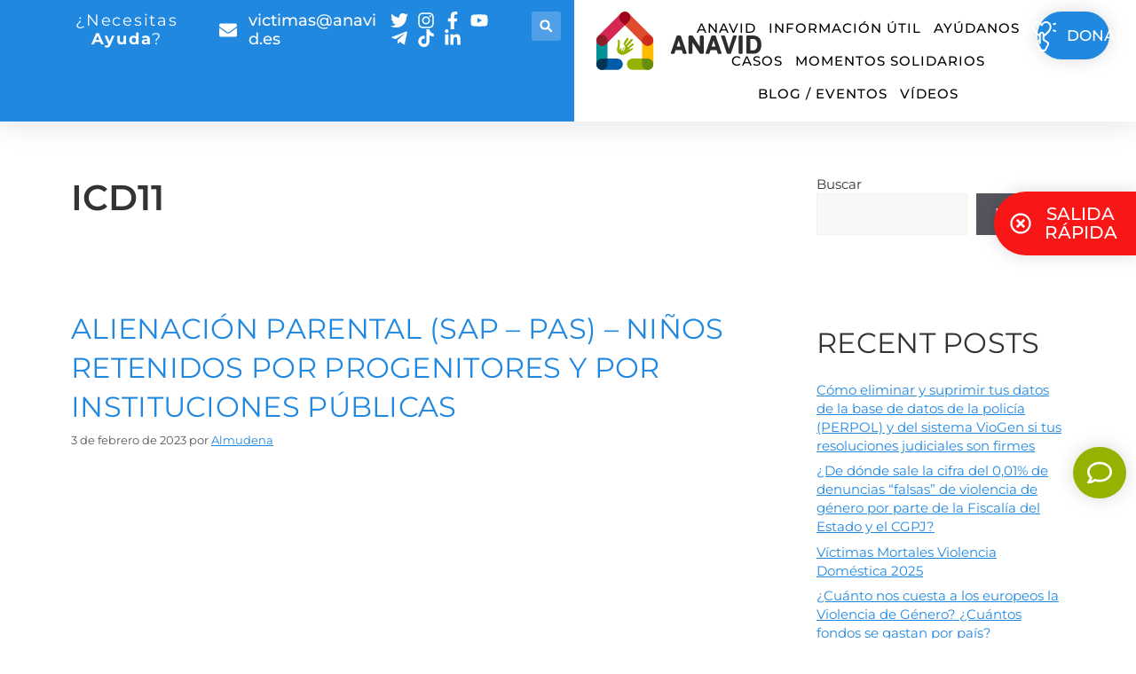

--- FILE ---
content_type: text/html; charset=UTF-8
request_url: https://anavid.es/tag/icd11/
body_size: 81679
content:
<!DOCTYPE html>
<html lang="es">
<head><meta charset="UTF-8"><script>if(navigator.userAgent.match(/MSIE|Internet Explorer/i)||navigator.userAgent.match(/Trident\/7\..*?rv:11/i)){var href=document.location.href;if(!href.match(/[?&]nowprocket/)){if(href.indexOf("?")==-1){if(href.indexOf("#")==-1){document.location.href=href+"?nowprocket=1"}else{document.location.href=href.replace("#","?nowprocket=1#")}}else{if(href.indexOf("#")==-1){document.location.href=href+"&nowprocket=1"}else{document.location.href=href.replace("#","&nowprocket=1#")}}}}</script><script>(()=>{class RocketLazyLoadScripts{constructor(){this.v="2.0.4",this.userEvents=["keydown","keyup","mousedown","mouseup","mousemove","mouseover","mouseout","touchmove","touchstart","touchend","touchcancel","wheel","click","dblclick","input"],this.attributeEvents=["onblur","onclick","oncontextmenu","ondblclick","onfocus","onmousedown","onmouseenter","onmouseleave","onmousemove","onmouseout","onmouseover","onmouseup","onmousewheel","onscroll","onsubmit"]}async t(){this.i(),this.o(),/iP(ad|hone)/.test(navigator.userAgent)&&this.h(),this.u(),this.l(this),this.m(),this.k(this),this.p(this),this._(),await Promise.all([this.R(),this.L()]),this.lastBreath=Date.now(),this.S(this),this.P(),this.D(),this.O(),this.M(),await this.C(this.delayedScripts.normal),await this.C(this.delayedScripts.defer),await this.C(this.delayedScripts.async),await this.T(),await this.F(),await this.j(),await this.A(),window.dispatchEvent(new Event("rocket-allScriptsLoaded")),this.everythingLoaded=!0,this.lastTouchEnd&&await new Promise(t=>setTimeout(t,500-Date.now()+this.lastTouchEnd)),this.I(),this.H(),this.U(),this.W()}i(){this.CSPIssue=sessionStorage.getItem("rocketCSPIssue"),document.addEventListener("securitypolicyviolation",t=>{this.CSPIssue||"script-src-elem"!==t.violatedDirective||"data"!==t.blockedURI||(this.CSPIssue=!0,sessionStorage.setItem("rocketCSPIssue",!0))},{isRocket:!0})}o(){window.addEventListener("pageshow",t=>{this.persisted=t.persisted,this.realWindowLoadedFired=!0},{isRocket:!0}),window.addEventListener("pagehide",()=>{this.onFirstUserAction=null},{isRocket:!0})}h(){let t;function e(e){t=e}window.addEventListener("touchstart",e,{isRocket:!0}),window.addEventListener("touchend",function i(o){o.changedTouches[0]&&t.changedTouches[0]&&Math.abs(o.changedTouches[0].pageX-t.changedTouches[0].pageX)<10&&Math.abs(o.changedTouches[0].pageY-t.changedTouches[0].pageY)<10&&o.timeStamp-t.timeStamp<200&&(window.removeEventListener("touchstart",e,{isRocket:!0}),window.removeEventListener("touchend",i,{isRocket:!0}),"INPUT"===o.target.tagName&&"text"===o.target.type||(o.target.dispatchEvent(new TouchEvent("touchend",{target:o.target,bubbles:!0})),o.target.dispatchEvent(new MouseEvent("mouseover",{target:o.target,bubbles:!0})),o.target.dispatchEvent(new PointerEvent("click",{target:o.target,bubbles:!0,cancelable:!0,detail:1,clientX:o.changedTouches[0].clientX,clientY:o.changedTouches[0].clientY})),event.preventDefault()))},{isRocket:!0})}q(t){this.userActionTriggered||("mousemove"!==t.type||this.firstMousemoveIgnored?"keyup"===t.type||"mouseover"===t.type||"mouseout"===t.type||(this.userActionTriggered=!0,this.onFirstUserAction&&this.onFirstUserAction()):this.firstMousemoveIgnored=!0),"click"===t.type&&t.preventDefault(),t.stopPropagation(),t.stopImmediatePropagation(),"touchstart"===this.lastEvent&&"touchend"===t.type&&(this.lastTouchEnd=Date.now()),"click"===t.type&&(this.lastTouchEnd=0),this.lastEvent=t.type,t.composedPath&&t.composedPath()[0].getRootNode()instanceof ShadowRoot&&(t.rocketTarget=t.composedPath()[0]),this.savedUserEvents.push(t)}u(){this.savedUserEvents=[],this.userEventHandler=this.q.bind(this),this.userEvents.forEach(t=>window.addEventListener(t,this.userEventHandler,{passive:!1,isRocket:!0})),document.addEventListener("visibilitychange",this.userEventHandler,{isRocket:!0})}U(){this.userEvents.forEach(t=>window.removeEventListener(t,this.userEventHandler,{passive:!1,isRocket:!0})),document.removeEventListener("visibilitychange",this.userEventHandler,{isRocket:!0}),this.savedUserEvents.forEach(t=>{(t.rocketTarget||t.target).dispatchEvent(new window[t.constructor.name](t.type,t))})}m(){const t="return false",e=Array.from(this.attributeEvents,t=>"data-rocket-"+t),i="["+this.attributeEvents.join("],[")+"]",o="[data-rocket-"+this.attributeEvents.join("],[data-rocket-")+"]",s=(e,i,o)=>{o&&o!==t&&(e.setAttribute("data-rocket-"+i,o),e["rocket"+i]=new Function("event",o),e.setAttribute(i,t))};new MutationObserver(t=>{for(const n of t)"attributes"===n.type&&(n.attributeName.startsWith("data-rocket-")||this.everythingLoaded?n.attributeName.startsWith("data-rocket-")&&this.everythingLoaded&&this.N(n.target,n.attributeName.substring(12)):s(n.target,n.attributeName,n.target.getAttribute(n.attributeName))),"childList"===n.type&&n.addedNodes.forEach(t=>{if(t.nodeType===Node.ELEMENT_NODE)if(this.everythingLoaded)for(const i of[t,...t.querySelectorAll(o)])for(const t of i.getAttributeNames())e.includes(t)&&this.N(i,t.substring(12));else for(const e of[t,...t.querySelectorAll(i)])for(const t of e.getAttributeNames())this.attributeEvents.includes(t)&&s(e,t,e.getAttribute(t))})}).observe(document,{subtree:!0,childList:!0,attributeFilter:[...this.attributeEvents,...e]})}I(){this.attributeEvents.forEach(t=>{document.querySelectorAll("[data-rocket-"+t+"]").forEach(e=>{this.N(e,t)})})}N(t,e){const i=t.getAttribute("data-rocket-"+e);i&&(t.setAttribute(e,i),t.removeAttribute("data-rocket-"+e))}k(t){Object.defineProperty(HTMLElement.prototype,"onclick",{get(){return this.rocketonclick||null},set(e){this.rocketonclick=e,this.setAttribute(t.everythingLoaded?"onclick":"data-rocket-onclick","this.rocketonclick(event)")}})}S(t){function e(e,i){let o=e[i];e[i]=null,Object.defineProperty(e,i,{get:()=>o,set(s){t.everythingLoaded?o=s:e["rocket"+i]=o=s}})}e(document,"onreadystatechange"),e(window,"onload"),e(window,"onpageshow");try{Object.defineProperty(document,"readyState",{get:()=>t.rocketReadyState,set(e){t.rocketReadyState=e},configurable:!0}),document.readyState="loading"}catch(t){console.log("WPRocket DJE readyState conflict, bypassing")}}l(t){this.originalAddEventListener=EventTarget.prototype.addEventListener,this.originalRemoveEventListener=EventTarget.prototype.removeEventListener,this.savedEventListeners=[],EventTarget.prototype.addEventListener=function(e,i,o){o&&o.isRocket||!t.B(e,this)&&!t.userEvents.includes(e)||t.B(e,this)&&!t.userActionTriggered||e.startsWith("rocket-")||t.everythingLoaded?t.originalAddEventListener.call(this,e,i,o):(t.savedEventListeners.push({target:this,remove:!1,type:e,func:i,options:o}),"mouseenter"!==e&&"mouseleave"!==e||t.originalAddEventListener.call(this,e,t.savedUserEvents.push,o))},EventTarget.prototype.removeEventListener=function(e,i,o){o&&o.isRocket||!t.B(e,this)&&!t.userEvents.includes(e)||t.B(e,this)&&!t.userActionTriggered||e.startsWith("rocket-")||t.everythingLoaded?t.originalRemoveEventListener.call(this,e,i,o):t.savedEventListeners.push({target:this,remove:!0,type:e,func:i,options:o})}}J(t,e){this.savedEventListeners=this.savedEventListeners.filter(i=>{let o=i.type,s=i.target||window;return e!==o||t!==s||(this.B(o,s)&&(i.type="rocket-"+o),this.$(i),!1)})}H(){EventTarget.prototype.addEventListener=this.originalAddEventListener,EventTarget.prototype.removeEventListener=this.originalRemoveEventListener,this.savedEventListeners.forEach(t=>this.$(t))}$(t){t.remove?this.originalRemoveEventListener.call(t.target,t.type,t.func,t.options):this.originalAddEventListener.call(t.target,t.type,t.func,t.options)}p(t){let e;function i(e){return t.everythingLoaded?e:e.split(" ").map(t=>"load"===t||t.startsWith("load.")?"rocket-jquery-load":t).join(" ")}function o(o){function s(e){const s=o.fn[e];o.fn[e]=o.fn.init.prototype[e]=function(){return this[0]===window&&t.userActionTriggered&&("string"==typeof arguments[0]||arguments[0]instanceof String?arguments[0]=i(arguments[0]):"object"==typeof arguments[0]&&Object.keys(arguments[0]).forEach(t=>{const e=arguments[0][t];delete arguments[0][t],arguments[0][i(t)]=e})),s.apply(this,arguments),this}}if(o&&o.fn&&!t.allJQueries.includes(o)){const e={DOMContentLoaded:[],"rocket-DOMContentLoaded":[]};for(const t in e)document.addEventListener(t,()=>{e[t].forEach(t=>t())},{isRocket:!0});o.fn.ready=o.fn.init.prototype.ready=function(i){function s(){parseInt(o.fn.jquery)>2?setTimeout(()=>i.bind(document)(o)):i.bind(document)(o)}return"function"==typeof i&&(t.realDomReadyFired?!t.userActionTriggered||t.fauxDomReadyFired?s():e["rocket-DOMContentLoaded"].push(s):e.DOMContentLoaded.push(s)),o([])},s("on"),s("one"),s("off"),t.allJQueries.push(o)}e=o}t.allJQueries=[],o(window.jQuery),Object.defineProperty(window,"jQuery",{get:()=>e,set(t){o(t)}})}P(){const t=new Map;document.write=document.writeln=function(e){const i=document.currentScript,o=document.createRange(),s=i.parentElement;let n=t.get(i);void 0===n&&(n=i.nextSibling,t.set(i,n));const c=document.createDocumentFragment();o.setStart(c,0),c.appendChild(o.createContextualFragment(e)),s.insertBefore(c,n)}}async R(){return new Promise(t=>{this.userActionTriggered?t():this.onFirstUserAction=t})}async L(){return new Promise(t=>{document.addEventListener("DOMContentLoaded",()=>{this.realDomReadyFired=!0,t()},{isRocket:!0})})}async j(){return this.realWindowLoadedFired?Promise.resolve():new Promise(t=>{window.addEventListener("load",t,{isRocket:!0})})}M(){this.pendingScripts=[];this.scriptsMutationObserver=new MutationObserver(t=>{for(const e of t)e.addedNodes.forEach(t=>{"SCRIPT"!==t.tagName||t.noModule||t.isWPRocket||this.pendingScripts.push({script:t,promise:new Promise(e=>{const i=()=>{const i=this.pendingScripts.findIndex(e=>e.script===t);i>=0&&this.pendingScripts.splice(i,1),e()};t.addEventListener("load",i,{isRocket:!0}),t.addEventListener("error",i,{isRocket:!0}),setTimeout(i,1e3)})})})}),this.scriptsMutationObserver.observe(document,{childList:!0,subtree:!0})}async F(){await this.X(),this.pendingScripts.length?(await this.pendingScripts[0].promise,await this.F()):this.scriptsMutationObserver.disconnect()}D(){this.delayedScripts={normal:[],async:[],defer:[]},document.querySelectorAll("script[type$=rocketlazyloadscript]").forEach(t=>{t.hasAttribute("data-rocket-src")?t.hasAttribute("async")&&!1!==t.async?this.delayedScripts.async.push(t):t.hasAttribute("defer")&&!1!==t.defer||"module"===t.getAttribute("data-rocket-type")?this.delayedScripts.defer.push(t):this.delayedScripts.normal.push(t):this.delayedScripts.normal.push(t)})}async _(){await this.L();let t=[];document.querySelectorAll("script[type$=rocketlazyloadscript][data-rocket-src]").forEach(e=>{let i=e.getAttribute("data-rocket-src");if(i&&!i.startsWith("data:")){i.startsWith("//")&&(i=location.protocol+i);try{const o=new URL(i).origin;o!==location.origin&&t.push({src:o,crossOrigin:e.crossOrigin||"module"===e.getAttribute("data-rocket-type")})}catch(t){}}}),t=[...new Map(t.map(t=>[JSON.stringify(t),t])).values()],this.Y(t,"preconnect")}async G(t){if(await this.K(),!0!==t.noModule||!("noModule"in HTMLScriptElement.prototype))return new Promise(e=>{let i;function o(){(i||t).setAttribute("data-rocket-status","executed"),e()}try{if(navigator.userAgent.includes("Firefox/")||""===navigator.vendor||this.CSPIssue)i=document.createElement("script"),[...t.attributes].forEach(t=>{let e=t.nodeName;"type"!==e&&("data-rocket-type"===e&&(e="type"),"data-rocket-src"===e&&(e="src"),i.setAttribute(e,t.nodeValue))}),t.text&&(i.text=t.text),t.nonce&&(i.nonce=t.nonce),i.hasAttribute("src")?(i.addEventListener("load",o,{isRocket:!0}),i.addEventListener("error",()=>{i.setAttribute("data-rocket-status","failed-network"),e()},{isRocket:!0}),setTimeout(()=>{i.isConnected||e()},1)):(i.text=t.text,o()),i.isWPRocket=!0,t.parentNode.replaceChild(i,t);else{const i=t.getAttribute("data-rocket-type"),s=t.getAttribute("data-rocket-src");i?(t.type=i,t.removeAttribute("data-rocket-type")):t.removeAttribute("type"),t.addEventListener("load",o,{isRocket:!0}),t.addEventListener("error",i=>{this.CSPIssue&&i.target.src.startsWith("data:")?(console.log("WPRocket: CSP fallback activated"),t.removeAttribute("src"),this.G(t).then(e)):(t.setAttribute("data-rocket-status","failed-network"),e())},{isRocket:!0}),s?(t.fetchPriority="high",t.removeAttribute("data-rocket-src"),t.src=s):t.src="data:text/javascript;base64,"+window.btoa(unescape(encodeURIComponent(t.text)))}}catch(i){t.setAttribute("data-rocket-status","failed-transform"),e()}});t.setAttribute("data-rocket-status","skipped")}async C(t){const e=t.shift();return e?(e.isConnected&&await this.G(e),this.C(t)):Promise.resolve()}O(){this.Y([...this.delayedScripts.normal,...this.delayedScripts.defer,...this.delayedScripts.async],"preload")}Y(t,e){this.trash=this.trash||[];let i=!0;var o=document.createDocumentFragment();t.forEach(t=>{const s=t.getAttribute&&t.getAttribute("data-rocket-src")||t.src;if(s&&!s.startsWith("data:")){const n=document.createElement("link");n.href=s,n.rel=e,"preconnect"!==e&&(n.as="script",n.fetchPriority=i?"high":"low"),t.getAttribute&&"module"===t.getAttribute("data-rocket-type")&&(n.crossOrigin=!0),t.crossOrigin&&(n.crossOrigin=t.crossOrigin),t.integrity&&(n.integrity=t.integrity),t.nonce&&(n.nonce=t.nonce),o.appendChild(n),this.trash.push(n),i=!1}}),document.head.appendChild(o)}W(){this.trash.forEach(t=>t.remove())}async T(){try{document.readyState="interactive"}catch(t){}this.fauxDomReadyFired=!0;try{await this.K(),this.J(document,"readystatechange"),document.dispatchEvent(new Event("rocket-readystatechange")),await this.K(),document.rocketonreadystatechange&&document.rocketonreadystatechange(),await this.K(),this.J(document,"DOMContentLoaded"),document.dispatchEvent(new Event("rocket-DOMContentLoaded")),await this.K(),this.J(window,"DOMContentLoaded"),window.dispatchEvent(new Event("rocket-DOMContentLoaded"))}catch(t){console.error(t)}}async A(){try{document.readyState="complete"}catch(t){}try{await this.K(),this.J(document,"readystatechange"),document.dispatchEvent(new Event("rocket-readystatechange")),await this.K(),document.rocketonreadystatechange&&document.rocketonreadystatechange(),await this.K(),this.J(window,"load"),window.dispatchEvent(new Event("rocket-load")),await this.K(),window.rocketonload&&window.rocketonload(),await this.K(),this.allJQueries.forEach(t=>t(window).trigger("rocket-jquery-load")),await this.K(),this.J(window,"pageshow");const t=new Event("rocket-pageshow");t.persisted=this.persisted,window.dispatchEvent(t),await this.K(),window.rocketonpageshow&&window.rocketonpageshow({persisted:this.persisted})}catch(t){console.error(t)}}async K(){Date.now()-this.lastBreath>45&&(await this.X(),this.lastBreath=Date.now())}async X(){return document.hidden?new Promise(t=>setTimeout(t)):new Promise(t=>requestAnimationFrame(t))}B(t,e){return e===document&&"readystatechange"===t||(e===document&&"DOMContentLoaded"===t||(e===window&&"DOMContentLoaded"===t||(e===window&&"load"===t||e===window&&"pageshow"===t)))}static run(){(new RocketLazyLoadScripts).t()}}RocketLazyLoadScripts.run()})();</script>
	
	<meta name='robots' content='index, follow, max-image-preview:large, max-snippet:-1, max-video-preview:-1' />
<meta name="viewport" content="width=device-width, initial-scale=1">
	<!-- This site is optimized with the Yoast SEO plugin v26.7 - https://yoast.com/wordpress/plugins/seo/ -->
	<title>ICD11 archivos | ANAVID</title>
<style id="wpr-usedcss">img:is([sizes=auto i],[sizes^="auto," i]){contain-intrinsic-size:3000px 1500px}img.emoji{display:inline!important;border:none!important;box-shadow:none!important;height:1em!important;width:1em!important;margin:0 .07em!important;vertical-align:-.1em!important;background:0 0!important;padding:0!important}:where(.wp-block-button__link){border-radius:9999px;box-shadow:none;padding:calc(.667em + 2px) calc(1.333em + 2px);text-decoration:none}:root :where(.wp-block-button .wp-block-button__link.is-style-outline),:root :where(.wp-block-button.is-style-outline>.wp-block-button__link){border:2px solid;padding:.667em 1.333em}:root :where(.wp-block-button .wp-block-button__link.is-style-outline:not(.has-text-color)),:root :where(.wp-block-button.is-style-outline>.wp-block-button__link:not(.has-text-color)){color:currentColor}:root :where(.wp-block-button .wp-block-button__link.is-style-outline:not(.has-background)),:root :where(.wp-block-button.is-style-outline>.wp-block-button__link:not(.has-background)){background-color:initial;background-image:none}:where(.wp-block-calendar table:not(.has-background) th){background:#ddd}:where(.wp-block-columns){margin-bottom:1.75em}:where(.wp-block-columns.has-background){padding:1.25em 2.375em}:where(.wp-block-post-comments input[type=submit]){border:none}:where(.wp-block-cover-image:not(.has-text-color)),:where(.wp-block-cover:not(.has-text-color)){color:#fff}:where(.wp-block-cover-image.is-light:not(.has-text-color)),:where(.wp-block-cover.is-light:not(.has-text-color)){color:#000}:root :where(.wp-block-cover h1:not(.has-text-color)),:root :where(.wp-block-cover h2:not(.has-text-color)),:root :where(.wp-block-cover h3:not(.has-text-color)),:root :where(.wp-block-cover h4:not(.has-text-color)),:root :where(.wp-block-cover h5:not(.has-text-color)),:root :where(.wp-block-cover h6:not(.has-text-color)),:root :where(.wp-block-cover p:not(.has-text-color)){color:inherit}:where(.wp-block-file){margin-bottom:1.5em}:where(.wp-block-file__button){border-radius:2em;display:inline-block;padding:.5em 1em}:where(.wp-block-file__button):is(a):active,:where(.wp-block-file__button):is(a):focus,:where(.wp-block-file__button):is(a):hover,:where(.wp-block-file__button):is(a):visited{box-shadow:none;color:#fff;opacity:.85;text-decoration:none}.wp-block-group{box-sizing:border-box}:where(.wp-block-group.wp-block-group-is-layout-constrained){position:relative}:root :where(.wp-block-image.is-style-rounded img,.wp-block-image .is-style-rounded img){border-radius:9999px}ol.wp-block-latest-comments{box-sizing:border-box;margin-left:0}:where(.wp-block-latest-comments:not([style*=line-height] .wp-block-latest-comments__comment)){line-height:1.1}:where(.wp-block-latest-comments:not([style*=line-height] .wp-block-latest-comments__comment-excerpt p)){line-height:1.8}.wp-block-latest-comments .wp-block-latest-comments{padding-left:0}.wp-block-latest-comments[style*=font-size] a{font-size:inherit}.wp-block-latest-posts{box-sizing:border-box}.wp-block-latest-posts.wp-block-latest-posts__list{list-style:none}.wp-block-latest-posts.wp-block-latest-posts__list li{clear:both;overflow-wrap:break-word}:root :where(.wp-block-latest-posts.is-grid){padding:0}:root :where(.wp-block-latest-posts.wp-block-latest-posts__list){padding-left:0}ol,ul{box-sizing:border-box}:root :where(.wp-block-list.has-background){padding:1.25em 2.375em}:where(.wp-block-navigation.has-background .wp-block-navigation-item a:not(.wp-element-button)),:where(.wp-block-navigation.has-background .wp-block-navigation-submenu a:not(.wp-element-button)){padding:.5em 1em}:where(.wp-block-navigation .wp-block-navigation__submenu-container .wp-block-navigation-item a:not(.wp-element-button)),:where(.wp-block-navigation .wp-block-navigation__submenu-container .wp-block-navigation-submenu a:not(.wp-element-button)),:where(.wp-block-navigation .wp-block-navigation__submenu-container .wp-block-navigation-submenu button.wp-block-navigation-item__content),:where(.wp-block-navigation .wp-block-navigation__submenu-container .wp-block-pages-list__item button.wp-block-navigation-item__content){padding:.5em 1em}:root :where(p.has-background){padding:1.25em 2.375em}:where(p.has-text-color:not(.has-link-color)) a{color:inherit}:where(.wp-block-post-comments-form) input:not([type=submit]),:where(.wp-block-post-comments-form) textarea{border:1px solid #949494;font-family:inherit;font-size:1em}:where(.wp-block-post-comments-form) input:where(:not([type=submit]):not([type=checkbox])),:where(.wp-block-post-comments-form) textarea{padding:calc(.667em + 2px)}:where(.wp-block-post-excerpt){box-sizing:border-box;margin-bottom:var(--wp--style--block-gap);margin-top:var(--wp--style--block-gap)}:where(.wp-block-preformatted.has-background){padding:1.25em 2.375em}.wp-block-search__button{margin-left:10px;word-break:normal}.wp-block-search__button svg{height:1.25em;min-height:24px;min-width:24px;width:1.25em;fill:currentColor;vertical-align:text-bottom}:where(.wp-block-search__button){border:1px solid #ccc;padding:6px 10px}.wp-block-search__inside-wrapper{display:flex;flex:auto;flex-wrap:nowrap;max-width:100%}.wp-block-search__label{width:100%}.wp-block-search__input{appearance:none;border:1px solid #949494;flex-grow:1;margin-left:0;margin-right:0;min-width:3rem;padding:8px;text-decoration:unset!important}:where(.wp-block-search__input){font-family:inherit;font-size:inherit;font-style:inherit;font-weight:inherit;letter-spacing:inherit;line-height:inherit;text-transform:inherit}:where(.wp-block-search__button-inside .wp-block-search__inside-wrapper){border:1px solid #949494;box-sizing:border-box;padding:4px}:where(.wp-block-search__button-inside .wp-block-search__inside-wrapper) .wp-block-search__input{border:none;border-radius:0;padding:0 4px}:where(.wp-block-search__button-inside .wp-block-search__inside-wrapper) .wp-block-search__input:focus{outline:0}:where(.wp-block-search__button-inside .wp-block-search__inside-wrapper) :where(.wp-block-search__button){padding:4px 8px}:root :where(.wp-block-separator.is-style-dots){height:auto;line-height:1;text-align:center}:root :where(.wp-block-separator.is-style-dots):before{color:currentColor;content:"···";font-family:serif;font-size:1.5em;letter-spacing:2em;padding-left:2em}:root :where(.wp-block-site-logo.is-style-rounded){border-radius:9999px}:where(.wp-block-social-links:not(.is-style-logos-only)) .wp-social-link{background-color:#f0f0f0;color:#444}:where(.wp-block-social-links:not(.is-style-logos-only)) .wp-social-link-amazon{background-color:#f90;color:#fff}:where(.wp-block-social-links:not(.is-style-logos-only)) .wp-social-link-bandcamp{background-color:#1ea0c3;color:#fff}:where(.wp-block-social-links:not(.is-style-logos-only)) .wp-social-link-behance{background-color:#0757fe;color:#fff}:where(.wp-block-social-links:not(.is-style-logos-only)) .wp-social-link-bluesky{background-color:#0a7aff;color:#fff}:where(.wp-block-social-links:not(.is-style-logos-only)) .wp-social-link-codepen{background-color:#1e1f26;color:#fff}:where(.wp-block-social-links:not(.is-style-logos-only)) .wp-social-link-deviantart{background-color:#02e49b;color:#fff}:where(.wp-block-social-links:not(.is-style-logos-only)) .wp-social-link-discord{background-color:#5865f2;color:#fff}:where(.wp-block-social-links:not(.is-style-logos-only)) .wp-social-link-dribbble{background-color:#e94c89;color:#fff}:where(.wp-block-social-links:not(.is-style-logos-only)) .wp-social-link-dropbox{background-color:#4280ff;color:#fff}:where(.wp-block-social-links:not(.is-style-logos-only)) .wp-social-link-etsy{background-color:#f45800;color:#fff}:where(.wp-block-social-links:not(.is-style-logos-only)) .wp-social-link-facebook{background-color:#0866ff;color:#fff}:where(.wp-block-social-links:not(.is-style-logos-only)) .wp-social-link-fivehundredpx{background-color:#000;color:#fff}:where(.wp-block-social-links:not(.is-style-logos-only)) .wp-social-link-flickr{background-color:#0461dd;color:#fff}:where(.wp-block-social-links:not(.is-style-logos-only)) .wp-social-link-foursquare{background-color:#e65678;color:#fff}:where(.wp-block-social-links:not(.is-style-logos-only)) .wp-social-link-github{background-color:#24292d;color:#fff}:where(.wp-block-social-links:not(.is-style-logos-only)) .wp-social-link-goodreads{background-color:#eceadd;color:#382110}:where(.wp-block-social-links:not(.is-style-logos-only)) .wp-social-link-google{background-color:#ea4434;color:#fff}:where(.wp-block-social-links:not(.is-style-logos-only)) .wp-social-link-gravatar{background-color:#1d4fc4;color:#fff}:where(.wp-block-social-links:not(.is-style-logos-only)) .wp-social-link-instagram{background-color:#f00075;color:#fff}:where(.wp-block-social-links:not(.is-style-logos-only)) .wp-social-link-lastfm{background-color:#e21b24;color:#fff}:where(.wp-block-social-links:not(.is-style-logos-only)) .wp-social-link-linkedin{background-color:#0d66c2;color:#fff}:where(.wp-block-social-links:not(.is-style-logos-only)) .wp-social-link-mastodon{background-color:#3288d4;color:#fff}:where(.wp-block-social-links:not(.is-style-logos-only)) .wp-social-link-medium{background-color:#000;color:#fff}:where(.wp-block-social-links:not(.is-style-logos-only)) .wp-social-link-meetup{background-color:#f6405f;color:#fff}:where(.wp-block-social-links:not(.is-style-logos-only)) .wp-social-link-patreon{background-color:#000;color:#fff}:where(.wp-block-social-links:not(.is-style-logos-only)) .wp-social-link-pinterest{background-color:#e60122;color:#fff}:where(.wp-block-social-links:not(.is-style-logos-only)) .wp-social-link-pocket{background-color:#ef4155;color:#fff}:where(.wp-block-social-links:not(.is-style-logos-only)) .wp-social-link-reddit{background-color:#ff4500;color:#fff}:where(.wp-block-social-links:not(.is-style-logos-only)) .wp-social-link-skype{background-color:#0478d7;color:#fff}:where(.wp-block-social-links:not(.is-style-logos-only)) .wp-social-link-snapchat{background-color:#fefc00;color:#fff;stroke:#000}:where(.wp-block-social-links:not(.is-style-logos-only)) .wp-social-link-soundcloud{background-color:#ff5600;color:#fff}:where(.wp-block-social-links:not(.is-style-logos-only)) .wp-social-link-spotify{background-color:#1bd760;color:#fff}:where(.wp-block-social-links:not(.is-style-logos-only)) .wp-social-link-telegram{background-color:#2aabee;color:#fff}:where(.wp-block-social-links:not(.is-style-logos-only)) .wp-social-link-threads{background-color:#000;color:#fff}:where(.wp-block-social-links:not(.is-style-logos-only)) .wp-social-link-tiktok{background-color:#000;color:#fff}:where(.wp-block-social-links:not(.is-style-logos-only)) .wp-social-link-tumblr{background-color:#011835;color:#fff}:where(.wp-block-social-links:not(.is-style-logos-only)) .wp-social-link-twitch{background-color:#6440a4;color:#fff}:where(.wp-block-social-links:not(.is-style-logos-only)) .wp-social-link-twitter{background-color:#1da1f2;color:#fff}:where(.wp-block-social-links:not(.is-style-logos-only)) .wp-social-link-vimeo{background-color:#1eb7ea;color:#fff}:where(.wp-block-social-links:not(.is-style-logos-only)) .wp-social-link-vk{background-color:#4680c2;color:#fff}:where(.wp-block-social-links:not(.is-style-logos-only)) .wp-social-link-wordpress{background-color:#3499cd;color:#fff}:where(.wp-block-social-links:not(.is-style-logos-only)) .wp-social-link-whatsapp{background-color:#25d366;color:#fff}:where(.wp-block-social-links:not(.is-style-logos-only)) .wp-social-link-x{background-color:#000;color:#fff}:where(.wp-block-social-links:not(.is-style-logos-only)) .wp-social-link-yelp{background-color:#d32422;color:#fff}:where(.wp-block-social-links:not(.is-style-logos-only)) .wp-social-link-youtube{background-color:red;color:#fff}:where(.wp-block-social-links.is-style-logos-only) .wp-social-link{background:0 0}:where(.wp-block-social-links.is-style-logos-only) .wp-social-link svg{height:1.25em;width:1.25em}:where(.wp-block-social-links.is-style-logos-only) .wp-social-link-amazon{color:#f90}:where(.wp-block-social-links.is-style-logos-only) .wp-social-link-bandcamp{color:#1ea0c3}:where(.wp-block-social-links.is-style-logos-only) .wp-social-link-behance{color:#0757fe}:where(.wp-block-social-links.is-style-logos-only) .wp-social-link-bluesky{color:#0a7aff}:where(.wp-block-social-links.is-style-logos-only) .wp-social-link-codepen{color:#1e1f26}:where(.wp-block-social-links.is-style-logos-only) .wp-social-link-deviantart{color:#02e49b}:where(.wp-block-social-links.is-style-logos-only) .wp-social-link-discord{color:#5865f2}:where(.wp-block-social-links.is-style-logos-only) .wp-social-link-dribbble{color:#e94c89}:where(.wp-block-social-links.is-style-logos-only) .wp-social-link-dropbox{color:#4280ff}:where(.wp-block-social-links.is-style-logos-only) .wp-social-link-etsy{color:#f45800}:where(.wp-block-social-links.is-style-logos-only) .wp-social-link-facebook{color:#0866ff}:where(.wp-block-social-links.is-style-logos-only) .wp-social-link-fivehundredpx{color:#000}:where(.wp-block-social-links.is-style-logos-only) .wp-social-link-flickr{color:#0461dd}:where(.wp-block-social-links.is-style-logos-only) .wp-social-link-foursquare{color:#e65678}:where(.wp-block-social-links.is-style-logos-only) .wp-social-link-github{color:#24292d}:where(.wp-block-social-links.is-style-logos-only) .wp-social-link-goodreads{color:#382110}:where(.wp-block-social-links.is-style-logos-only) .wp-social-link-google{color:#ea4434}:where(.wp-block-social-links.is-style-logos-only) .wp-social-link-gravatar{color:#1d4fc4}:where(.wp-block-social-links.is-style-logos-only) .wp-social-link-instagram{color:#f00075}:where(.wp-block-social-links.is-style-logos-only) .wp-social-link-lastfm{color:#e21b24}:where(.wp-block-social-links.is-style-logos-only) .wp-social-link-linkedin{color:#0d66c2}:where(.wp-block-social-links.is-style-logos-only) .wp-social-link-mastodon{color:#3288d4}:where(.wp-block-social-links.is-style-logos-only) .wp-social-link-medium{color:#000}:where(.wp-block-social-links.is-style-logos-only) .wp-social-link-meetup{color:#f6405f}:where(.wp-block-social-links.is-style-logos-only) .wp-social-link-patreon{color:#000}:where(.wp-block-social-links.is-style-logos-only) .wp-social-link-pinterest{color:#e60122}:where(.wp-block-social-links.is-style-logos-only) .wp-social-link-pocket{color:#ef4155}:where(.wp-block-social-links.is-style-logos-only) .wp-social-link-reddit{color:#ff4500}:where(.wp-block-social-links.is-style-logos-only) .wp-social-link-skype{color:#0478d7}:where(.wp-block-social-links.is-style-logos-only) .wp-social-link-snapchat{color:#fff;stroke:#000}:where(.wp-block-social-links.is-style-logos-only) .wp-social-link-soundcloud{color:#ff5600}:where(.wp-block-social-links.is-style-logos-only) .wp-social-link-spotify{color:#1bd760}:where(.wp-block-social-links.is-style-logos-only) .wp-social-link-telegram{color:#2aabee}:where(.wp-block-social-links.is-style-logos-only) .wp-social-link-threads{color:#000}:where(.wp-block-social-links.is-style-logos-only) .wp-social-link-tiktok{color:#000}:where(.wp-block-social-links.is-style-logos-only) .wp-social-link-tumblr{color:#011835}:where(.wp-block-social-links.is-style-logos-only) .wp-social-link-twitch{color:#6440a4}:where(.wp-block-social-links.is-style-logos-only) .wp-social-link-twitter{color:#1da1f2}:where(.wp-block-social-links.is-style-logos-only) .wp-social-link-vimeo{color:#1eb7ea}:where(.wp-block-social-links.is-style-logos-only) .wp-social-link-vk{color:#4680c2}:where(.wp-block-social-links.is-style-logos-only) .wp-social-link-whatsapp{color:#25d366}:where(.wp-block-social-links.is-style-logos-only) .wp-social-link-wordpress{color:#3499cd}:where(.wp-block-social-links.is-style-logos-only) .wp-social-link-x{color:#000}:where(.wp-block-social-links.is-style-logos-only) .wp-social-link-yelp{color:#d32422}:where(.wp-block-social-links.is-style-logos-only) .wp-social-link-youtube{color:red}:root :where(.wp-block-social-links .wp-social-link a){padding:.25em}:root :where(.wp-block-social-links.is-style-logos-only .wp-social-link a){padding:0}:root :where(.wp-block-social-links.is-style-pill-shape .wp-social-link a){padding-left:.6666666667em;padding-right:.6666666667em}:root :where(.wp-block-tag-cloud.is-style-outline){display:flex;flex-wrap:wrap;gap:1ch}:root :where(.wp-block-tag-cloud.is-style-outline a){border:1px solid;font-size:unset!important;margin-right:0;padding:1ch 2ch;text-decoration:none!important}:root :where(.wp-block-table-of-contents){box-sizing:border-box}:where(.wp-block-term-description){box-sizing:border-box;margin-bottom:var(--wp--style--block-gap);margin-top:var(--wp--style--block-gap)}:where(pre.wp-block-verse){font-family:inherit}.wp-element-button{cursor:pointer}:root{--wp--preset--font-size--normal:16px;--wp--preset--font-size--huge:42px}.screen-reader-text{border:0;clip-path:inset(50%);height:1px;margin:-1px;overflow:hidden;padding:0;position:absolute;width:1px;word-wrap:normal!important}.screen-reader-text:focus{background-color:#ddd;clip-path:none;color:#444;display:block;font-size:1em;height:auto;left:5px;line-height:normal;padding:15px 23px 14px;text-decoration:none;top:5px;width:auto;z-index:100000}html :where(.has-border-color){border-style:solid}html :where([style*=border-top-color]){border-top-style:solid}html :where([style*=border-right-color]){border-right-style:solid}html :where([style*=border-bottom-color]){border-bottom-style:solid}html :where([style*=border-left-color]){border-left-style:solid}html :where([style*=border-width]){border-style:solid}html :where([style*=border-top-width]){border-top-style:solid}html :where([style*=border-right-width]){border-right-style:solid}html :where([style*=border-bottom-width]){border-bottom-style:solid}html :where([style*=border-left-width]){border-left-style:solid}html :where(img[class*=wp-image-]){height:auto;max-width:100%}:where(figure){margin:0 0 1em}html :where(.is-position-sticky){--wp-admin--admin-bar--position-offset:var(--wp-admin--admin-bar--height,0px)}@media screen and (max-width:600px){html :where(.is-position-sticky){--wp-admin--admin-bar--position-offset:0px}}:root{--wp--preset--aspect-ratio--square:1;--wp--preset--aspect-ratio--4-3:4/3;--wp--preset--aspect-ratio--3-4:3/4;--wp--preset--aspect-ratio--3-2:3/2;--wp--preset--aspect-ratio--2-3:2/3;--wp--preset--aspect-ratio--16-9:16/9;--wp--preset--aspect-ratio--9-16:9/16;--wp--preset--color--black:#000000;--wp--preset--color--cyan-bluish-gray:#abb8c3;--wp--preset--color--white:#ffffff;--wp--preset--color--pale-pink:#f78da7;--wp--preset--color--vivid-red:#cf2e2e;--wp--preset--color--luminous-vivid-orange:#ff6900;--wp--preset--color--luminous-vivid-amber:#fcb900;--wp--preset--color--light-green-cyan:#7bdcb5;--wp--preset--color--vivid-green-cyan:#00d084;--wp--preset--color--pale-cyan-blue:#8ed1fc;--wp--preset--color--vivid-cyan-blue:#0693e3;--wp--preset--color--vivid-purple:#9b51e0;--wp--preset--color--contrast:var(--contrast);--wp--preset--color--contrast-2:var(--contrast-2);--wp--preset--color--contrast-3:var(--contrast-3);--wp--preset--color--base:var(--base);--wp--preset--color--base-2:var(--base-2);--wp--preset--color--base-3:var(--base-3);--wp--preset--color--accent:var(--accent);--wp--preset--gradient--vivid-cyan-blue-to-vivid-purple:linear-gradient(135deg,rgba(6, 147, 227, 1) 0%,rgb(155, 81, 224) 100%);--wp--preset--gradient--light-green-cyan-to-vivid-green-cyan:linear-gradient(135deg,rgb(122, 220, 180) 0%,rgb(0, 208, 130) 100%);--wp--preset--gradient--luminous-vivid-amber-to-luminous-vivid-orange:linear-gradient(135deg,rgba(252, 185, 0, 1) 0%,rgba(255, 105, 0, 1) 100%);--wp--preset--gradient--luminous-vivid-orange-to-vivid-red:linear-gradient(135deg,rgba(255, 105, 0, 1) 0%,rgb(207, 46, 46) 100%);--wp--preset--gradient--very-light-gray-to-cyan-bluish-gray:linear-gradient(135deg,rgb(238, 238, 238) 0%,rgb(169, 184, 195) 100%);--wp--preset--gradient--cool-to-warm-spectrum:linear-gradient(135deg,rgb(74, 234, 220) 0%,rgb(151, 120, 209) 20%,rgb(207, 42, 186) 40%,rgb(238, 44, 130) 60%,rgb(251, 105, 98) 80%,rgb(254, 248, 76) 100%);--wp--preset--gradient--blush-light-purple:linear-gradient(135deg,rgb(255, 206, 236) 0%,rgb(152, 150, 240) 100%);--wp--preset--gradient--blush-bordeaux:linear-gradient(135deg,rgb(254, 205, 165) 0%,rgb(254, 45, 45) 50%,rgb(107, 0, 62) 100%);--wp--preset--gradient--luminous-dusk:linear-gradient(135deg,rgb(255, 203, 112) 0%,rgb(199, 81, 192) 50%,rgb(65, 88, 208) 100%);--wp--preset--gradient--pale-ocean:linear-gradient(135deg,rgb(255, 245, 203) 0%,rgb(182, 227, 212) 50%,rgb(51, 167, 181) 100%);--wp--preset--gradient--electric-grass:linear-gradient(135deg,rgb(202, 248, 128) 0%,rgb(113, 206, 126) 100%);--wp--preset--gradient--midnight:linear-gradient(135deg,rgb(2, 3, 129) 0%,rgb(40, 116, 252) 100%);--wp--preset--font-size--small:13px;--wp--preset--font-size--medium:20px;--wp--preset--font-size--large:36px;--wp--preset--font-size--x-large:42px;--wp--preset--spacing--20:0.44rem;--wp--preset--spacing--30:0.67rem;--wp--preset--spacing--40:1rem;--wp--preset--spacing--50:1.5rem;--wp--preset--spacing--60:2.25rem;--wp--preset--spacing--70:3.38rem;--wp--preset--spacing--80:5.06rem;--wp--preset--shadow--natural:6px 6px 9px rgba(0, 0, 0, .2);--wp--preset--shadow--deep:12px 12px 50px rgba(0, 0, 0, .4);--wp--preset--shadow--sharp:6px 6px 0px rgba(0, 0, 0, .2);--wp--preset--shadow--outlined:6px 6px 0px -3px rgba(255, 255, 255, 1),6px 6px rgba(0, 0, 0, 1);--wp--preset--shadow--crisp:6px 6px 0px rgba(0, 0, 0, 1)}:where(.is-layout-flex){gap:.5em}:where(.is-layout-grid){gap:.5em}:where(.wp-block-post-template.is-layout-flex){gap:1.25em}:where(.wp-block-post-template.is-layout-grid){gap:1.25em}:where(.wp-block-columns.is-layout-flex){gap:2em}:where(.wp-block-columns.is-layout-grid){gap:2em}:root :where(.wp-block-pullquote){font-size:1.5em;line-height:1.6}.chosen-container{-webkit-user-select:none;-ms-user-select:none}.chosen-container{position:relative;display:inline-block;vertical-align:middle;-moz-user-select:none;user-select:none}.chosen-container *{-webkit-box-sizing:border-box;box-sizing:border-box}.chosen-container .chosen-drop{position:absolute;top:100%;z-index:1010;width:100%;border:1px solid #aaa;border-top:0;background:#fff;-webkit-box-shadow:0 4px 5px rgba(0,0,0,.15);box-shadow:0 4px 5px rgba(0,0,0,.15);clip:rect(0,0,0,0);-webkit-clip-path:inset(100% 100%);clip-path:inset(100% 100%)}.chosen-container.chosen-with-drop .chosen-drop{clip:auto;-webkit-clip-path:none;clip-path:none}.chosen-container a{cursor:pointer}.chosen-container .chosen-single .group-name,.chosen-container .search-choice .group-name{margin-right:4px;overflow:hidden;white-space:nowrap;text-overflow:ellipsis;font-weight:400;color:#999}.chosen-container .chosen-single .group-name:after,.chosen-container .search-choice .group-name:after{content:":";padding-left:2px;vertical-align:top}.chosen-container .chosen-results{color:#444;position:relative;overflow-x:hidden;overflow-y:auto;margin:0 4px 4px 0;padding:0 0 0 4px;max-height:240px;-webkit-overflow-scrolling:touch}.chosen-container .chosen-results li{display:none;margin:0;padding:5px 6px;list-style:none;line-height:15px;word-wrap:break-word;-webkit-touch-callout:none}.chosen-container .chosen-results li.active-result{display:list-item;cursor:pointer}.chosen-container .chosen-results li.disabled-result{display:list-item;color:#ccc;cursor:default}.chosen-container .chosen-results li.highlighted{background-color:#3875d7;background-image:-webkit-gradient(linear,left top,left bottom,color-stop(20%,#3875d7),color-stop(90%,#2a62bc));background-image:linear-gradient(#3875d7 20%,#2a62bc 90%);color:#fff}.chosen-container .chosen-results li.no-results{color:#777;display:list-item;background:#f4f4f4}.chosen-container .chosen-results li.group-result{display:list-item;font-weight:700;cursor:default}.chosen-container .chosen-results li.group-option{padding-left:15px}.chosen-container .chosen-results li em{font-style:normal;text-decoration:underline}.chosen-container-active .chosen-single{border:1px solid #5897fb;-webkit-box-shadow:0 0 5px rgba(0,0,0,.3);box-shadow:0 0 5px rgba(0,0,0,.3)}.chosen-container-active.chosen-with-drop .chosen-single{border:1px solid #aaa;border-bottom-right-radius:0;border-bottom-left-radius:0;background-image:-webkit-gradient(linear,left top,left bottom,color-stop(20%,#eee),color-stop(80%,#fff));background-image:linear-gradient(#eee 20%,#fff 80%);-webkit-box-shadow:0 1px 0 #fff inset;box-shadow:0 1px 0 #fff inset}.chosen-container-active.chosen-with-drop .chosen-single div{border-left:none;background:0 0}.chosen-container-active.chosen-with-drop .chosen-single div b{background-position:-18px 2px}.chosen-container-active .chosen-choices{border:1px solid #5897fb;-webkit-box-shadow:0 0 5px rgba(0,0,0,.3);box-shadow:0 0 5px rgba(0,0,0,.3)}.chosen-container-active .chosen-choices li.search-field input[type=text]{color:#222!important}.chosen-disabled{opacity:.5!important;cursor:default}.chosen-disabled .chosen-choices .search-choice .search-choice-close,.chosen-disabled .chosen-single{cursor:default}.chosen-rtl{text-align:right}.chosen-rtl .chosen-single{overflow:visible;padding:0 8px 0 0}.chosen-rtl .chosen-single span{margin-right:0;margin-left:26px;direction:rtl}.chosen-rtl .chosen-single-with-deselect span{margin-left:38px}.chosen-rtl .chosen-single div{right:auto;left:3px}.chosen-rtl .chosen-single abbr{right:auto;left:26px}.chosen-rtl .chosen-choices li{float:right}.chosen-rtl .chosen-choices li.search-field input[type=text]{direction:rtl}.chosen-rtl .chosen-choices li.search-choice{margin:3px 5px 3px 0;padding:3px 5px 3px 19px}.chosen-rtl .chosen-choices li.search-choice .search-choice-close{right:auto;left:4px}.chosen-rtl .chosen-results li.group-option{padding-right:15px;padding-left:0}.chosen-rtl.chosen-container-active.chosen-with-drop .chosen-single div{border-right:none}.chosen-rtl .chosen-search input[type=text]{padding:4px 5px 4px 20px;background:url(https://anavid.es/wp-content/plugins/search-filter-pro/public/assets/css/chosen-sprite.png) -30px -20px no-repeat;direction:rtl}@media only screen and (-webkit-min-device-pixel-ratio:1.5),only screen and (min-resolution:144dpi),only screen and (min-resolution:1.5dppx){.chosen-rtl .chosen-search input[type=text]{background-image:url(https://anavid.es/wp-content/plugins/search-filter-pro/public/assets/css/chosen-sprite@2x.png)!important;background-size:52px 37px!important;background-repeat:no-repeat!important}}.searchandfilter-date-picker .ui-helper-clearfix:after,.searchandfilter-date-picker .ui-helper-clearfix:before{content:"";display:table;border-collapse:collapse}.searchandfilter-date-picker .ui-helper-clearfix:after{clear:both}.searchandfilter-date-picker .ui-helper-clearfix{min-height:0}.searchandfilter-date-picker .ui-state-disabled{cursor:default!important}.searchandfilter-date-picker .ui-icon{display:block;text-indent:-99999px;overflow:hidden;background-repeat:no-repeat}.searchandfilter-date-picker .ui-icon{width:16px;height:16px;background-position:16px 16px}.ll-skin-melon .ui-state-disabled{opacity:1}.ll-skin-melon .ui-state-disabled .ui-state-default{color:#fba49e}.searchandfilter p{margin-top:1em;display:block}.searchandfilter ul{display:block;margin-top:0;margin-bottom:0}.searchandfilter ul li{list-style:none;display:block;padding:10px 0;margin:0}.searchandfilter ul li li{padding:5px 0}.searchandfilter ul li ul li ul{margin-left:20px}.searchandfilter label{display:inline-block;margin:0;padding:0}.searchandfilter li[data-sf-field-input-type=checkbox] label,.searchandfilter li[data-sf-field-input-type=radio] label,.searchandfilter li[data-sf-field-input-type=range-checkbox] label,.searchandfilter li[data-sf-field-input-type=range-radio] label{padding-left:10px}.searchandfilter .screen-reader-text{clip:rect(1px,1px,1px,1px);height:1px;overflow:hidden;position:absolute!important;width:1px}.searchandfilter h4{margin:0;padding:5px 0 10px;font-size:16px}.searchandfilter .sf-range-max,.searchandfilter .sf-range-min{max-width:80px}.searchandfilter .sf-meta-range-radio-fromto .sf-range-max,.searchandfilter .sf-meta-range-radio-fromto .sf-range-min{display:inline-block;vertical-align:middle}.searchandfilter .datepicker{max-width:170px}.searchandfilter select.sf-input-select{min-width:170px}.searchandfilter select.sf-range-max.sf-input-select,.searchandfilter select.sf-range-min.sf-input-select{min-width:auto}.searchandfilter ul>li>ul:not(.children){margin-left:0}.searchandfilter .meta-slider{margin-top:10px;margin-bottom:10px;height:15px;max-width:220px}.search-filter-scroll-loading{display:block;margin:20px 10px 10px;height:30px;width:30px;animation:.7s linear infinite search-filter-loader-rotate;border:5px solid rgba(0,0,0,.15);border-right-color:rgba(0,0,0,.6);border-radius:50%}@keyframes search-filter-loader-rotate{0%{transform:rotate(0)}100%{transform:rotate(360deg)}}.ll-skin-melon{font-size:90%}.searchandfilter.horizontal ul>li{display:inline-block;padding-right:10px}.searchandfilter.horizontal ul>li li{display:block}.ll-skin-melon td .ui-state-default{background:0 0;border:none;text-align:center;padding:.3em;margin:0;font-weight:400;color:#6c88ac;font-size:14px}.ll-skin-melon td .ui-state-active{background:#526e91;color:#fff}.ll-skin-melon td .ui-state-hover{background:#c4d6ec}.searchandfilter li.hide,.searchandfilter select option.hide{display:none}.searchandfilter .disabled{opacity:.7}.chosen-container{font-size:14px}body,dd,fieldset,h1,h2,h4,hr,html,iframe,legend,li,ol,p,pre,textarea,ul{margin:0;padding:0;border:0}html{font-family:sans-serif;-webkit-text-size-adjust:100%;-ms-text-size-adjust:100%;-webkit-font-smoothing:antialiased;-moz-osx-font-smoothing:grayscale}main{display:block}progress{vertical-align:baseline}html{box-sizing:border-box}*,::after,::before{box-sizing:inherit}button,input,optgroup,select,textarea{font-family:inherit;font-size:100%;margin:0}[type=search]{-webkit-appearance:textfield;outline-offset:-2px}[type=search]::-webkit-search-decoration{-webkit-appearance:none}::-moz-focus-inner{border-style:none;padding:0}body,button,input,select,textarea{font-family:-apple-system,system-ui,BlinkMacSystemFont,"Segoe UI",Helvetica,Arial,sans-serif,"Apple Color Emoji","Segoe UI Emoji","Segoe UI Symbol";font-weight:400;text-transform:none;font-size:17px;line-height:1.5}p{margin-bottom:1.5em}h1,h2,h4{font-family:inherit;font-size:100%;font-style:inherit;font-weight:inherit}pre{background:rgba(0,0,0,.05);font-family:inherit;font-size:inherit;line-height:normal;margin-bottom:1.5em;padding:20px;overflow:auto;max-width:100%}table,td,th{border:1px solid rgba(0,0,0,.1)}table{border-collapse:separate;border-spacing:0;border-width:1px 0 0 1px;margin:0 0 1.5em;width:100%}td,th{padding:8px}th{border-width:0 1px 1px 0}td{border-width:0 1px 1px 0}hr{background-color:rgba(0,0,0,.1);border:0;height:1px;margin-bottom:40px;margin-top:40px}fieldset{padding:0;border:0;min-width:inherit}fieldset legend{padding:0;margin-bottom:1.5em}h1{font-size:42px;margin-bottom:20px;line-height:1.2em;font-weight:400;text-transform:none}h2{font-size:35px;margin-bottom:20px;line-height:1.2em;font-weight:400;text-transform:none}h4{font-size:24px}h4{margin-bottom:20px}ol,ul{margin:0 0 1.5em 3em}ul{list-style:disc}ol{list-style:decimal}li>ol,li>ul{margin-bottom:0;margin-left:1.5em}dd{margin:0 1.5em 1.5em}b,strong{font-weight:700}em,i{font-style:italic}abbr{border-bottom:1px dotted #666;cursor:help}mark{text-decoration:none}sub{font-size:75%;height:0;line-height:0;position:relative;vertical-align:baseline}sub{top:.5ex}table{margin:0 0 1.5em;width:100%}th{font-weight:700}img{height:auto;max-width:100%}button,input[type=button],input[type=reset],input[type=submit]{background:#55555e;color:#fff;border:1px solid transparent;cursor:pointer;-webkit-appearance:button;padding:10px 20px}input[type=email],input[type=number],input[type=search],input[type=tel],input[type=text],input[type=url],select,textarea{border:1px solid;border-radius:0;padding:10px 15px;max-width:100%}textarea{width:100%}a,button,input{transition:color .1s ease-in-out,background-color .1s ease-in-out}a{text-decoration:none}.button{padding:10px 20px;display:inline-block}.using-mouse :focus{outline:0}.using-mouse ::-moz-focus-inner{border:0}.size-full{max-width:100%;height:auto}.screen-reader-text{border:0;clip:rect(1px,1px,1px,1px);clip-path:inset(50%);height:1px;margin:-1px;overflow:hidden;padding:0;position:absolute!important;width:1px;word-wrap:normal!important}.screen-reader-text:focus{background-color:#f1f1f1;border-radius:3px;box-shadow:0 0 2px 2px rgba(0,0,0,.6);clip:auto!important;clip-path:none;color:#21759b;display:block;font-size:.875rem;font-weight:700;height:auto;left:5px;line-height:normal;padding:15px 23px 14px;text-decoration:none;top:5px;width:auto;z-index:100000}#primary[tabindex="-1"]:focus{outline:0}.main-navigation{z-index:100;padding:0;clear:both;display:block}.main-navigation a{display:block;text-decoration:none;font-weight:400;text-transform:none;font-size:15px}.main-navigation ul{list-style:none;margin:0;padding-left:0}.main-navigation .main-nav ul li a{padding-left:20px;padding-right:20px;line-height:60px}.main-navigation .inside-navigation{display:flex;align-items:center;flex-wrap:wrap;justify-content:space-between}.main-navigation .main-nav>ul{display:flex;flex-wrap:wrap;align-items:center}.main-navigation li{position:relative}.main-navigation .menu-bar-items{display:flex;align-items:center;font-size:15px}.main-navigation .menu-bar-items a{color:inherit}.main-navigation .menu-bar-item{position:relative}.main-navigation .menu-bar-item.search-item{z-index:20}.main-navigation .menu-bar-item>a{padding-left:20px;padding-right:20px;line-height:60px}.sidebar .main-navigation .main-nav{flex-basis:100%}.sidebar .main-navigation .main-nav>ul{flex-direction:column}.sidebar .main-navigation .menu-bar-items{margin:0 auto}.sidebar .main-navigation .menu-bar-items .search-item{order:10}.main-navigation ul ul{display:block;box-shadow:1px 1px 0 rgba(0,0,0,.1);float:left;position:absolute;left:-99999px;opacity:0;z-index:99999;width:200px;text-align:left;top:auto;transition:opacity 80ms linear;transition-delay:0s;pointer-events:none;height:0;overflow:hidden}.main-navigation ul ul a{display:block}.main-navigation ul ul li{width:100%}.main-navigation .main-nav ul ul li a{line-height:normal;padding:10px 20px;font-size:14px}.main-navigation .main-nav ul li.menu-item-has-children>a{padding-right:0;position:relative}.main-navigation.sub-menu-left ul ul{box-shadow:-1px 1px 0 rgba(0,0,0,.1)}.main-navigation.sub-menu-left .sub-menu{right:0}.main-navigation:not(.toggled) ul li.sfHover>ul,.main-navigation:not(.toggled) ul li:hover>ul{left:auto;opacity:1;transition-delay:150ms;pointer-events:auto;height:auto;overflow:visible}.main-navigation:not(.toggled) ul ul li.sfHover>ul,.main-navigation:not(.toggled) ul ul li:hover>ul{left:100%;top:0}.main-navigation.sub-menu-left:not(.toggled) ul ul li.sfHover>ul,.main-navigation.sub-menu-left:not(.toggled) ul ul li:hover>ul{right:100%;left:auto}.nav-float-right .main-navigation ul ul ul{top:0}.menu-item-has-children .dropdown-menu-toggle{display:inline-block;height:100%;clear:both;padding-right:20px;padding-left:10px}.menu-item-has-children ul .dropdown-menu-toggle{padding-top:10px;padding-bottom:10px;margin-top:-10px}.sidebar .menu-item-has-children .dropdown-menu-toggle,nav ul ul .menu-item-has-children .dropdown-menu-toggle{float:right}.widget-area .main-navigation li{float:none;display:block;width:100%;padding:0;margin:0}.sticky{display:block}.entry-header .gp-icon,.posted-on .updated{display:none}.byline,.entry-header .cat-links,.entry-header .tags-links,.single .byline{display:inline}footer.entry-meta .byline,footer.entry-meta .posted-on{display:block}.entry-summary:not(:first-child){margin-top:2em}.entry-header,.site-content{word-wrap:break-word}.entry-title{margin-bottom:0}.author .page-header .page-title{display:flex;align-items:center}.page-header>:last-child{margin-bottom:0}.entry-meta{font-size:85%;margin-top:.5em;line-height:1.5}footer.entry-meta{margin-top:2em}.cat-links,.tags-links{display:block}.entry-summary>p:last-child{margin-bottom:0}.gallery{margin-bottom:1.5em}.site-main .gallery{margin-bottom:1.5em}embed,iframe,object{max-width:100%}.widget-area .widget{padding:40px}.widget select{max-width:100%}.sidebar .widget :last-child{margin-bottom:0}.widget ol,.widget ul{margin:0}.widget .search-field{width:100%}.widget .search-form{display:flex}.sidebar .widget:last-child{margin-bottom:0}.widget ul li{list-style-type:none;position:relative;margin-bottom:.5em}.widget ul li ul{margin-left:1em;margin-top:.5em}.site-content{display:flex}.grid-container{margin-left:auto;margin-right:auto;max-width:1200px}.page-header,.sidebar .widget,.site-main>*{margin-bottom:20px}.separate-containers .inside-article,.separate-containers .page-header{padding:40px}.separate-containers .site-main{margin:20px}.separate-containers.right-sidebar .site-main{margin-left:0}.separate-containers .inside-right-sidebar{margin-top:20px;margin-bottom:20px}.widget-area .main-navigation{margin-bottom:20px}.separate-containers .site-main>:last-child{margin-bottom:0}.sidebar .grid-container{max-width:100%;width:100%}.post-image:not(:first-child){margin-top:2em}.gp-icon{display:inline-flex;align-self:center}.gp-icon svg{height:1em;width:1em;top:.125em;position:relative;fill:currentColor}.close-search .icon-search svg:first-child,.toggled .icon-menu-bars svg:first-child{display:none}.close-search .icon-search svg:nth-child(2),.toggled .icon-menu-bars svg:nth-child(2){display:block}.entry-meta .gp-icon{margin-right:.6em;opacity:.7}nav.toggled .sfHover>a>.dropdown-menu-toggle .gp-icon svg{transform:rotate(180deg)}.container.grid-container{width:auto}.menu-toggle{display:none}.menu-toggle{padding:0 20px;line-height:60px;margin:0;font-weight:400;text-transform:none;font-size:15px;cursor:pointer}button.menu-toggle{background-color:transparent;flex-grow:1;border:0;text-align:center}button.menu-toggle:active,button.menu-toggle:focus,button.menu-toggle:hover{background-color:transparent}nav.toggled ul ul.sub-menu{width:100%}.toggled .menu-item-has-children .dropdown-menu-toggle{padding-left:20px}.main-navigation.toggled .main-nav{flex-basis:100%;order:3}.main-navigation.toggled .main-nav>ul{display:block}.main-navigation.toggled .main-nav li{width:100%;text-align:left}.main-navigation.toggled .main-nav ul ul{transition:0s;visibility:hidden;box-shadow:none;border-bottom:1px solid rgba(0,0,0,.05)}.main-navigation.toggled .main-nav ul ul li:last-child>ul{border-bottom:0}.main-navigation.toggled .main-nav ul ul.toggled-on{position:relative;top:0;left:auto!important;right:auto!important;width:100%;pointer-events:auto;height:auto;opacity:1;display:block;visibility:visible;float:none}.main-navigation.toggled .menu-item-has-children .dropdown-menu-toggle{float:right}.mobile-menu-control-wrapper{display:none;margin-left:auto;align-items:center}body{background-color:var(--base-2);color:var(--contrast)}a{color:#18b335}a{text-decoration:underline}.entry-title a,.main-navigation a,a.button{text-decoration:none}a:active,a:focus,a:hover{color:var(--contrast)}.wp-block-group__inner-container{max-width:1200px;margin-left:auto;margin-right:auto}:root{--contrast:#222222;--contrast-2:#575760;--contrast-3:#b2b2be;--base:#f0f0f0;--base-2:#f7f8f9;--base-3:#ffffff;--accent:#1e73be}.mobile-menu-control-wrapper .menu-toggle,.mobile-menu-control-wrapper .menu-toggle:focus,.mobile-menu-control-wrapper .menu-toggle:hover{background-color:rgba(0,0,0,.02)}.main-navigation,.main-navigation ul ul{background-color:var(--base-3)}.main-navigation .main-nav ul li a,.main-navigation .menu-bar-items,.main-navigation .menu-toggle{color:var(--contrast)}.main-navigation .main-nav ul li.sfHover:not([class*=current-menu-])>a,.main-navigation .main-nav ul li:not([class*=current-menu-]):focus>a,.main-navigation .main-nav ul li:not([class*=current-menu-]):hover>a,.main-navigation .menu-bar-item.sfHover>a,.main-navigation .menu-bar-item:hover>a{color:var(--accent)}button.menu-toggle:focus,button.menu-toggle:hover{color:var(--contrast)}.main-navigation .main-nav ul li[class*=current-menu-]>a{color:var(--accent)}.main-navigation .main-nav ul li.search-item.active>a,.main-navigation .menu-bar-items .search-item.active>a,.navigation-search input[type=search],.navigation-search input[type=search]:active,.navigation-search input[type=search]:focus{color:var(--accent)}.main-navigation ul ul{background-color:var(--base)}.separate-containers .inside-article,.separate-containers .page-header{background-color:var(--base-3)}.entry-title a{color:var(--contrast)}.entry-title a:hover{color:var(--contrast-2)}.entry-meta{color:var(--contrast-2)}.sidebar .widget{background-color:var(--base-3)}input[type=email],input[type=number],input[type=search],input[type=tel],input[type=text],input[type=url],select,textarea{color:var(--contrast);background-color:var(--base-2);border-color:var(--base)}input[type=email]:focus,input[type=number]:focus,input[type=search]:focus,input[type=tel]:focus,input[type=text]:focus,input[type=url]:focus,select:focus,textarea:focus{color:var(--contrast);background-color:var(--base-2);border-color:var(--contrast-3)}a.button,button,html input[type=button],input[type=reset],input[type=submit]{color:#fff;background-color:#55555e}a.button:focus,a.button:hover,button:focus,button:hover,html input[type=button]:focus,html input[type=button]:hover,input[type=reset]:focus,input[type=reset]:hover,input[type=submit]:focus,input[type=submit]:hover{color:#fff;background-color:#3f4047}:root{--gp-search-modal-bg-color:var(--base-3);--gp-search-modal-text-color:var(--contrast);--gp-search-modal-overlay-bg-color:rgba(0, 0, 0, .2)}@media (max-width:768px){a,body,button,input,select,textarea{transition:all 0s ease-in-out}.site-content{flex-direction:column}.container .site-content .content-area{width:auto}.is-right-sidebar.sidebar{width:auto;order:initial}#main{margin-left:0;margin-right:0}body:not(.no-sidebar) #main{margin-bottom:0}.comment .children{padding-left:10px;margin-left:0}.entry-meta{font-size:inherit}.entry-meta a{line-height:1.8em}.main-navigation .menu-bar-item.sfHover>a,.main-navigation .menu-bar-item:hover>a{background:0 0;color:var(--contrast)}}.site-main .wp-block-group__inner-container{padding:40px}.rtl .menu-item-has-children .dropdown-menu-toggle{padding-left:20px}.rtl .main-navigation .main-nav ul li.menu-item-has-children>a{padding-right:20px}.is-right-sidebar{width:30%}.site-content .content-area{width:70%}input.search-filter-reset{border:2px solid #333;background:0 0;color:#333;border-radius:30px;padding:8px 28px}.searchandfilter .meta-slider{height:5px!important;margin-top:20px!important}@media (max-width:768px){.separate-containers .inside-article,.separate-containers .page-header{padding:30px}.site-main .wp-block-group__inner-container{padding:30px}.widget-area .widget{padding-top:30px;padding-right:30px;padding-bottom:30px;padding-left:30px}.main-navigation .menu-toggle{display:block}.main-navigation ul,.main-navigation:not(.slideout-navigation):not(.toggled) .main-nav>ul{display:none}.searchandfilter select.sf-input-select{min-width:280px;margin-bottom:15px}input[type=text]{max-width:130px;margin-bottom:10px}.searchandfilter ul li{display:contents!important}}.moove-gdpr-modal-save-settings{background-color:#ccc!important;color:#000!important;border-color:#ccc!important}.moove-gdpr-cookie-notice p{font-weight:400!important;text-align:justify;margin-bottom:15px!important}.mgbutton.moove-gdpr-infobar-reject-btn{background-color:#2188e0!important;border:1px solid #2188e0!important;color:#fff!important}.mgbutton.moove-gdpr-infobar-reject-btn:hover{background-color:#fff!important;border:1px solid #fff!important;color:#2188e0!important}.gdpr_lightbox.gdpr_lightbox-opened{z-index:9999!important}.mapa_web a{font-family:Montserrat,Sans-serif;font-size:16px;font-weight:400!important;text-transform:capitalize;color:#333!important;line-height:28px}.mapa_web a:hover{color:#2188e0!important}#menu-menu-anavid{margin-left:0!important}.menu-menu-anavid-container{column-count:2}.mapa_web ul li{list-style:none!important;padding-left:0!important}body.page-id-1790 .elementor-form .elementor-message::before{color:#f6b911;font-size:36px}input[type=radio]:checked:after{width:18px;height:18px;border-radius:18px;top:-2px;left:-1px;position:relative;background-color:orange;content:'';display:inline-block;visibility:visible;border:2px solid #fff}input[type=radio]{width:18px;height:18px;border-radius:15px;top:-2px;left:-1px;position:relative;background-color:#fff;content:'';display:inline-block;visibility:visible;border:2px solid #fff}.gt_float_switcher .gt-selected .gt-current-lang{padding:3px!important;font-weight:500!important;font-size:15px!important;background:#2188e0!important;color:#fff!important;font-family:Montserrat!important}.gt_float_switcher{font-family:Montserrat!important;box-shadow:none!important;font-family:Montserrat!important}.gt_float_switcher .gt_options.gt-open{position:absolute;background:#fff;z-index:99999;font-size:15px!important;min-width:200px;left:-100px}.gt_float_switcher img{width:26px!important;margin-top:5px!important;border-radius:0!important}.gt_float_switcher .gt-selected .gt-current-lang span.gt_float_switcher-arrow{background-image:url("https://anavid.es/wp-content/uploads/2023/05/ico_selector.png")!important}.gt_options{position:absolute!important}@keyframes fadeIn{from{opacity:0}to{opacity:1}}.fadeIn{animation-name:fadeIn}:root{--direction-multiplier:1}body.rtl{--direction-multiplier:-1}.elementor-screen-only,.screen-reader-text,.screen-reader-text span{height:1px;margin:-1px;overflow:hidden;padding:0;position:absolute;top:-10000em;width:1px;clip:rect(0,0,0,0);border:0}.elementor *,.elementor :after,.elementor :before{box-sizing:border-box}.elementor a{box-shadow:none;text-decoration:none}.elementor hr{background-color:transparent;margin:0}.elementor img{border:none;border-radius:0;box-shadow:none;height:auto;max-width:100%}.elementor embed,.elementor iframe,.elementor object{border:none;line-height:1;margin:0;max-width:100%;width:100%}.elementor .elementor-background-overlay{inset:0;position:absolute}.e-con-inner>.elementor-element.elementor-fixed,.e-con>.elementor-element.elementor-fixed,.elementor-widget-wrap>.elementor-element.elementor-fixed{position:fixed}.elementor-widget-wrap .elementor-element.elementor-widget__width-auto,.elementor-widget-wrap .elementor-element.elementor-widget__width-initial{max-width:100%}.elementor-element{--flex-direction:initial;--flex-wrap:initial;--justify-content:initial;--align-items:initial;--align-content:initial;--gap:initial;--flex-basis:initial;--flex-grow:initial;--flex-shrink:initial;--order:initial;--align-self:initial;align-self:var(--align-self);flex-basis:var(--flex-basis);flex-grow:var(--flex-grow);flex-shrink:var(--flex-shrink);order:var(--order)}.elementor-element.elementor-fixed{z-index:1}.elementor-element:where(.e-con-full,.elementor-widget){align-content:var(--align-content);align-items:var(--align-items);flex-direction:var(--flex-direction);flex-wrap:var(--flex-wrap);gap:var(--row-gap) var(--column-gap);justify-content:var(--justify-content)}.elementor-invisible{visibility:hidden}.elementor-align-center{text-align:center}.elementor-align-right{text-align:right}.elementor-align-left{text-align:left}.elementor-align-center .elementor-button,.elementor-align-left .elementor-button,.elementor-align-right .elementor-button{width:auto}@media (max-width:767px){.elementor-widget-wrap .elementor-element.elementor-widget-mobile__width-auto,.elementor-widget-wrap .elementor-element.elementor-widget-mobile__width-initial{max-width:100%}.elementor-mobile-align-center{text-align:center}.elementor-mobile-align-left{text-align:left}.elementor-mobile-align-center .elementor-button,.elementor-mobile-align-left .elementor-button{width:auto}.elementor-column{width:100%}}:root{--page-title-display:block}.elementor-section{position:relative}.elementor-section .elementor-container{display:flex;margin-left:auto;margin-right:auto;position:relative}@media (max-width:1024px){.elementor-widget-wrap .elementor-element.elementor-widget-tablet__width-initial{max-width:100%}.elementor-section .elementor-container{flex-wrap:wrap}}.elementor-section.elementor-section-boxed>.elementor-container{max-width:1140px}.elementor-section.elementor-section-items-middle>.elementor-container{align-items:center}.elementor-widget-wrap{align-content:flex-start;flex-wrap:wrap;position:relative;width:100%}.elementor:not(.elementor-bc-flex-widget) .elementor-widget-wrap{display:flex}.elementor-widget-wrap>.elementor-element{width:100%}.elementor-widget-wrap.e-swiper-container{width:calc(100% - (var(--e-column-margin-left,0px) + var(--e-column-margin-right,0px)))}.elementor-widget{position:relative}.elementor-widget:not(:last-child){margin-bottom:var(--kit-widget-spacing,20px)}.elementor-widget:not(:last-child).elementor-widget__width-auto,.elementor-widget:not(:last-child).elementor-widget__width-initial{margin-bottom:0}.elementor-column{display:flex;min-height:1px;position:relative}.elementor-column-gap-default>.elementor-column>.elementor-element-populated{padding:10px}@media (min-width:768px){.elementor-column.elementor-col-33{width:33.333%}.elementor-column.elementor-col-50{width:50%}.elementor-column.elementor-col-100{width:100%}}@media (min-width:1025px){#elementor-device-mode:after{content:"desktop"}}@media (min-width:-1){#elementor-device-mode:after{content:"widescreen"}.elementor-widget:not(.elementor-widescreen-align-right) .elementor-icon-list-item:after{inset-inline-start:0}.elementor-widget:not(.elementor-widescreen-align-left) .elementor-icon-list-item:after{inset-inline-end:0}}@media (max-width:-1){#elementor-device-mode:after{content:"laptop";content:"tablet_extra"}}@media (max-width:1024px){#elementor-device-mode:after{content:"tablet"}.elementor-widget:not(.elementor-tablet-align-right) .elementor-icon-list-item:after{inset-inline-start:0}.elementor-widget:not(.elementor-tablet-align-left) .elementor-icon-list-item:after{inset-inline-end:0}}@media (max-width:-1){#elementor-device-mode:after{content:"mobile_extra"}.elementor-widget:not(.elementor-laptop-align-right) .elementor-icon-list-item:after{inset-inline-start:0}.elementor-widget:not(.elementor-laptop-align-left) .elementor-icon-list-item:after{inset-inline-end:0}.elementor-widget:not(.elementor-tablet_extra-align-right) .elementor-icon-list-item:after{inset-inline-start:0}.elementor-widget:not(.elementor-tablet_extra-align-left) .elementor-icon-list-item:after{inset-inline-end:0}}@media (prefers-reduced-motion:no-preference){html{scroll-behavior:smooth}}.e-con{--border-radius:0;--border-top-width:0px;--border-right-width:0px;--border-bottom-width:0px;--border-left-width:0px;--border-style:initial;--border-color:initial;--container-widget-width:100%;--container-widget-height:initial;--container-widget-flex-grow:0;--container-widget-align-self:initial;--content-width:min(100%,var(--container-max-width,1140px));--width:100%;--min-height:initial;--height:auto;--text-align:initial;--margin-top:0px;--margin-right:0px;--margin-bottom:0px;--margin-left:0px;--padding-top:var(--container-default-padding-top,10px);--padding-right:var(--container-default-padding-right,10px);--padding-bottom:var(--container-default-padding-bottom,10px);--padding-left:var(--container-default-padding-left,10px);--position:relative;--z-index:revert;--overflow:visible;--gap:var(--widgets-spacing,20px);--row-gap:var(--widgets-spacing-row,20px);--column-gap:var(--widgets-spacing-column,20px);--overlay-mix-blend-mode:initial;--overlay-opacity:1;--overlay-transition:0.3s;--e-con-grid-template-columns:repeat(3,1fr);--e-con-grid-template-rows:repeat(2,1fr);border-radius:var(--border-radius);height:var(--height);min-height:var(--min-height);min-width:0;overflow:var(--overflow);position:var(--position);width:var(--width);z-index:var(--z-index);--flex-wrap-mobile:wrap;margin-block-end:var(--margin-block-end);margin-block-start:var(--margin-block-start);margin-inline-end:var(--margin-inline-end);margin-inline-start:var(--margin-inline-start);padding-inline-end:var(--padding-inline-end);padding-inline-start:var(--padding-inline-start)}.e-con:where(:not(.e-div-block-base)){transition:background var(--background-transition,.3s),border var(--border-transition,.3s),box-shadow var(--border-transition,.3s),transform var(--e-con-transform-transition-duration,.4s)}.e-con{--margin-block-start:var(--margin-top);--margin-block-end:var(--margin-bottom);--margin-inline-start:var(--margin-left);--margin-inline-end:var(--margin-right);--padding-inline-start:var(--padding-left);--padding-inline-end:var(--padding-right);--padding-block-start:var(--padding-top);--padding-block-end:var(--padding-bottom);--border-block-start-width:var(--border-top-width);--border-block-end-width:var(--border-bottom-width);--border-inline-start-width:var(--border-left-width);--border-inline-end-width:var(--border-right-width)}body.rtl .e-con{--padding-inline-start:var(--padding-right);--padding-inline-end:var(--padding-left);--margin-inline-start:var(--margin-right);--margin-inline-end:var(--margin-left);--border-inline-start-width:var(--border-right-width);--border-inline-end-width:var(--border-left-width)}.e-con.e-flex{--flex-direction:column;--flex-basis:auto;--flex-grow:0;--flex-shrink:1;flex:var(--flex-grow) var(--flex-shrink) var(--flex-basis)}.e-con-full,.e-con>.e-con-inner{padding-block-end:var(--padding-block-end);padding-block-start:var(--padding-block-start);text-align:var(--text-align)}.e-con-full.e-flex,.e-con.e-flex>.e-con-inner{flex-direction:var(--flex-direction)}.e-con,.e-con>.e-con-inner{display:var(--display)}.e-con.e-flex>.e-con-inner{align-content:var(--align-content);align-items:var(--align-items);align-self:auto;flex-basis:auto;flex-grow:1;flex-shrink:1;flex-wrap:var(--flex-wrap);justify-content:var(--justify-content)}.e-con>.e-con-inner{gap:var(--row-gap) var(--column-gap);height:100%;margin:0 auto;max-width:var(--content-width);padding-inline-end:0;padding-inline-start:0;width:100%}:is(.elementor-section-wrap,[data-elementor-id])>.e-con{--margin-left:auto;--margin-right:auto;max-width:min(100%,var(--width))}.e-con .elementor-widget.elementor-widget{margin-block-end:0}.e-con:before,.e-con>.elementor-motion-effects-container>.elementor-motion-effects-layer:before{border-block-end-width:var(--border-block-end-width);border-block-start-width:var(--border-block-start-width);border-color:var(--border-color);border-inline-end-width:var(--border-inline-end-width);border-inline-start-width:var(--border-inline-start-width);border-radius:var(--border-radius);border-style:var(--border-style);content:var(--background-overlay);display:block;height:max(100% + var(--border-top-width) + var(--border-bottom-width),100%);left:calc(0px - var(--border-left-width));mix-blend-mode:var(--overlay-mix-blend-mode);opacity:var(--overlay-opacity);position:absolute;top:calc(0px - var(--border-top-width));transition:var(--overlay-transition,.3s);width:max(100% + var(--border-left-width) + var(--border-right-width),100%)}.e-con:before{transition:background var(--overlay-transition,.3s),border-radius var(--border-transition,.3s),opacity var(--overlay-transition,.3s)}.e-con .elementor-widget{min-width:0}.e-con .elementor-widget.e-widget-swiper{width:100%}.e-con>.e-con-inner>.elementor-widget>.elementor-widget-container,.e-con>.elementor-widget>.elementor-widget-container{height:100%}.e-con.e-con>.e-con-inner>.elementor-widget,.elementor.elementor .e-con>.elementor-widget{max-width:100%}.e-con .elementor-widget:not(:last-child){--kit-widget-spacing:0px}@media (max-width:767px){#elementor-device-mode:after{content:"mobile"}.e-con.e-flex{--width:100%;--flex-wrap:var(--flex-wrap-mobile)}}.elementor-form-fields-wrapper{display:flex;flex-wrap:wrap}.elementor-form-fields-wrapper.elementor-labels-above .elementor-field-group .elementor-field-subgroup,.elementor-form-fields-wrapper.elementor-labels-above .elementor-field-group>.elementor-select-wrapper,.elementor-form-fields-wrapper.elementor-labels-above .elementor-field-group>input,.elementor-form-fields-wrapper.elementor-labels-above .elementor-field-group>textarea{flex-basis:100%;max-width:100%}.elementor-form-fields-wrapper.elementor-labels-inline>.elementor-field-group .elementor-select-wrapper,.elementor-form-fields-wrapper.elementor-labels-inline>.elementor-field-group>input{flex-grow:1}.elementor-field-group{align-items:center;flex-wrap:wrap}.elementor-field-group.elementor-field-type-submit{align-items:flex-end}.elementor-field-group .elementor-field-textual{background-color:transparent;border:1px solid #69727d;color:#1f2124;flex-grow:1;max-width:100%;vertical-align:middle;width:100%}.elementor-field-group .elementor-field-textual:focus{box-shadow:inset 0 0 0 1px rgba(0,0,0,.1);outline:0}.elementor-field-group .elementor-field-textual::-moz-placeholder{color:inherit;font-family:inherit;opacity:.6}.elementor-field-group .elementor-field-textual::placeholder{color:inherit;font-family:inherit;opacity:.6}.elementor-field-group .elementor-select-wrapper{display:flex;position:relative;width:100%}.elementor-field-group .elementor-select-wrapper select{-webkit-appearance:none;-moz-appearance:none;appearance:none;color:inherit;flex-basis:100%;font-family:inherit;font-size:inherit;font-style:inherit;font-weight:inherit;letter-spacing:inherit;line-height:inherit;padding-inline-end:20px;text-transform:inherit}.elementor-field-group .elementor-select-wrapper:before{content:"\e92a";font-family:eicons;font-size:15px;inset-block-start:50%;inset-inline-end:10px;pointer-events:none;position:absolute;text-shadow:0 0 3px rgba(0,0,0,.3);transform:translateY(-50%)}.elementor-field-subgroup{display:flex;flex-wrap:wrap}.elementor-field-subgroup .elementor-field-option label{display:inline-block}.elementor-field-subgroup:not(.elementor-subgroup-inline) .elementor-field-option{flex-basis:100%}.elementor-field-type-acceptance .elementor-field-subgroup .elementor-field-option input,.elementor-field-type-acceptance .elementor-field-subgroup .elementor-field-option label,.elementor-field-type-radio .elementor-field-subgroup .elementor-field-option input,.elementor-field-type-radio .elementor-field-subgroup .elementor-field-option label{display:inline}.elementor-field-label{cursor:pointer}.elementor-field-textual{border-radius:3px;font-size:15px;line-height:1.4;min-height:40px;padding:5px 14px}.elementor-button-align-stretch .elementor-field-type-submit:not(.e-form__buttons__wrapper) .elementor-button{flex-basis:100%}.elementor-button-align-stretch .e-form__buttons__wrapper{flex-basis:50%;flex-grow:1}.elementor-button-align-stretch .e-form__buttons__wrapper__button{flex-basis:100%}.elementor-button-align-center .e-form__buttons{justify-content:center}.elementor-button-align-start .e-form__buttons{justify-content:flex-start}.elementor-button-align-end .e-form__buttons{justify-content:flex-end}.elementor-button-align-center .elementor-field-type-submit:not(.e-form__buttons__wrapper) .elementor-button,.elementor-button-align-end .elementor-field-type-submit:not(.e-form__buttons__wrapper) .elementor-button,.elementor-button-align-start .elementor-field-type-submit:not(.e-form__buttons__wrapper) .elementor-button{flex-basis:auto}.elementor-button-align-center .e-form__buttons__wrapper,.elementor-button-align-end .e-form__buttons__wrapper,.elementor-button-align-start .e-form__buttons__wrapper{flex-grow:0}.elementor-button-align-center .e-form__buttons__wrapper,.elementor-button-align-center .e-form__buttons__wrapper__button,.elementor-button-align-end .e-form__buttons__wrapper,.elementor-button-align-end .e-form__buttons__wrapper__button,.elementor-button-align-start .e-form__buttons__wrapper,.elementor-button-align-start .e-form__buttons__wrapper__button{flex-basis:auto}@media screen and (max-width:1024px){.elementor-tablet-button-align-stretch .elementor-field-type-submit:not(.e-form__buttons__wrapper) .elementor-button{flex-basis:100%}.elementor-tablet-button-align-stretch .e-form__buttons__wrapper{flex-basis:50%;flex-grow:1}.elementor-tablet-button-align-stretch .e-form__buttons__wrapper__button{flex-basis:100%}.elementor-tablet-button-align-center .e-form__buttons{justify-content:center}.elementor-tablet-button-align-start .e-form__buttons{justify-content:flex-start}.elementor-tablet-button-align-end .e-form__buttons{justify-content:flex-end}.elementor-tablet-button-align-center .elementor-field-type-submit:not(.e-form__buttons__wrapper) .elementor-button,.elementor-tablet-button-align-end .elementor-field-type-submit:not(.e-form__buttons__wrapper) .elementor-button,.elementor-tablet-button-align-start .elementor-field-type-submit:not(.e-form__buttons__wrapper) .elementor-button{flex-basis:auto}.elementor-tablet-button-align-center .e-form__buttons__wrapper,.elementor-tablet-button-align-end .e-form__buttons__wrapper,.elementor-tablet-button-align-start .e-form__buttons__wrapper{flex-grow:0}.elementor-tablet-button-align-center .e-form__buttons__wrapper,.elementor-tablet-button-align-center .e-form__buttons__wrapper__button,.elementor-tablet-button-align-end .e-form__buttons__wrapper,.elementor-tablet-button-align-end .e-form__buttons__wrapper__button,.elementor-tablet-button-align-start .e-form__buttons__wrapper,.elementor-tablet-button-align-start .e-form__buttons__wrapper__button{flex-basis:auto}}@media screen and (max-width:767px){.elementor-mobile-button-align-stretch .elementor-field-type-submit:not(.e-form__buttons__wrapper) .elementor-button{flex-basis:100%}.elementor-mobile-button-align-stretch .e-form__buttons__wrapper{flex-basis:50%;flex-grow:1}.elementor-mobile-button-align-stretch .e-form__buttons__wrapper__button{flex-basis:100%}.elementor-mobile-button-align-center .e-form__buttons{justify-content:center}.elementor-mobile-button-align-start .e-form__buttons{justify-content:flex-start}.elementor-mobile-button-align-end .e-form__buttons{justify-content:flex-end}.elementor-mobile-button-align-center .elementor-field-type-submit:not(.e-form__buttons__wrapper) .elementor-button,.elementor-mobile-button-align-end .elementor-field-type-submit:not(.e-form__buttons__wrapper) .elementor-button,.elementor-mobile-button-align-start .elementor-field-type-submit:not(.e-form__buttons__wrapper) .elementor-button{flex-basis:auto}.elementor-mobile-button-align-center .e-form__buttons__wrapper,.elementor-mobile-button-align-end .e-form__buttons__wrapper,.elementor-mobile-button-align-start .e-form__buttons__wrapper{flex-grow:0}.elementor-mobile-button-align-center .e-form__buttons__wrapper,.elementor-mobile-button-align-center .e-form__buttons__wrapper__button,.elementor-mobile-button-align-end .e-form__buttons__wrapper,.elementor-mobile-button-align-end .e-form__buttons__wrapper__button,.elementor-mobile-button-align-start .e-form__buttons__wrapper,.elementor-mobile-button-align-start .e-form__buttons__wrapper__button{flex-basis:auto}}.elementor-form .elementor-button{border:none;padding-block-end:0;padding-block-start:0}.elementor-form .elementor-button-content-wrapper,.elementor-form .elementor-button>span{display:flex;flex-direction:row;gap:5px;justify-content:center}.elementor-form .elementor-button.elementor-size-xs{min-height:33px}.elementor-form .elementor-button.elementor-size-sm{min-height:40px}.elementor-form .elementor-button.elementor-size-md{min-height:47px}.elementor-form .elementor-button.elementor-size-lg{min-height:59px}.elementor-form .elementor-button.elementor-size-xl{min-height:72px}.elementor-element:where(:not(.e-con)):where(:not(.e-div-block-base)) .elementor-widget-container,.elementor-element:where(:not(.e-con)):where(:not(.e-div-block-base)):not(:has(.elementor-widget-container)){transition:background .3s,border .3s,border-radius .3s,box-shadow .3s,transform var(--e-transform-transition-duration,.4s)}.elementor-button{background-color:#69727d;border-radius:3px;color:#fff;display:inline-block;font-size:15px;line-height:1;padding:12px 24px;fill:#fff;text-align:center;transition:all .3s}.elementor-button:focus,.elementor-button:hover,.elementor-button:visited{color:#fff}.elementor-button-content-wrapper{display:flex;flex-direction:row;gap:5px;justify-content:center}.elementor-button-icon{align-items:center;display:flex}.elementor-button-icon svg{height:auto;width:1em}.elementor-button-icon .e-font-icon-svg{height:1em}.elementor-button-text{display:inline-block}.elementor-button span{text-decoration:inherit}.elementor-icon{color:#69727d;display:inline-block;font-size:50px;line-height:1;text-align:center;transition:all .3s}.elementor-icon:hover{color:#69727d}.elementor-icon i,.elementor-icon svg{display:block;height:1em;position:relative;width:1em}.elementor-icon i:before,.elementor-icon svg:before{left:50%;position:absolute;transform:translateX(-50%)}.animated{animation-duration:1.25s}.animated.reverse{animation-direction:reverse;animation-fill-mode:forwards}@media (prefers-reduced-motion:reduce){.animated{animation:none!important}html *{transition-delay:0s!important;transition-duration:0s!important}}@media (max-width:767px){.elementor .elementor-hidden-mobile{display:none}}@media (min-width:768px) and (max-width:1024px){.elementor .elementor-hidden-tablet{display:none}}@media (min-width:1025px) and (max-width:99999px){.elementor .elementor-hidden-desktop{display:none}}[data-elementor-type=popup]:not(.elementor-edit-area){display:none}.elementor-popup-modal.dialog-type-lightbox{background-color:transparent;display:flex;pointer-events:none;-webkit-user-select:auto;-moz-user-select:auto;user-select:auto}.elementor-popup-modal .dialog-buttons-wrapper,.elementor-popup-modal .dialog-header{display:none}.elementor-popup-modal .dialog-close-button{display:none;inset-inline-end:20px;margin-top:0;opacity:1;pointer-events:all;top:20px;z-index:9999}.elementor-popup-modal .dialog-close-button svg{fill:#1f2124;height:1em;width:1em}.elementor-popup-modal .dialog-widget-content{background-color:#fff;border-radius:0;box-shadow:none;max-height:100%;max-width:100%;overflow:visible;pointer-events:all;width:auto}.elementor-popup-modal .dialog-message{display:flex;max-height:100vh;max-width:100vw;overflow:auto;padding:0;width:640px}.elementor-popup-modal .elementor{width:100%}.elementor-widget.elementor-icon-list--layout-inline .elementor-widget-container,.elementor-widget:not(:has(.elementor-widget-container)) .elementor-widget-container{overflow:hidden}.elementor-widget .elementor-icon-list-items.elementor-inline-items{display:flex;flex-wrap:wrap;margin-inline:-8px}.elementor-widget .elementor-icon-list-items.elementor-inline-items .elementor-inline-item{word-break:break-word}.elementor-widget .elementor-icon-list-items.elementor-inline-items .elementor-icon-list-item{margin-inline:8px}.elementor-widget .elementor-icon-list-items.elementor-inline-items .elementor-icon-list-item:after{border-width:0;border-inline-start-width:1px;border-style:solid;height:100%;inset-inline-end:-8px;inset-inline-start:auto;position:relative;width:auto}.elementor-widget .elementor-icon-list-items{list-style-type:none;margin:0;padding:0}.elementor-widget .elementor-icon-list-item{margin:0;padding:0;position:relative}.elementor-widget .elementor-icon-list-item:after{inset-block-end:0;position:absolute;width:100%}.elementor-widget .elementor-icon-list-item,.elementor-widget .elementor-icon-list-item a{align-items:var(--icon-vertical-align,center);display:flex;font-size:inherit}.elementor-widget .elementor-icon-list-icon+.elementor-icon-list-text{align-self:center;padding-inline-start:5px}.elementor-widget .elementor-icon-list-icon{display:flex;inset-block-start:var(--icon-vertical-offset,initial);position:relative}.elementor-widget .elementor-icon-list-icon svg{height:var(--e-icon-list-icon-size,1em);width:var(--e-icon-list-icon-size,1em)}.elementor-widget .elementor-icon-list-icon i{font-size:var(--e-icon-list-icon-size);width:1.25em}.elementor-widget.elementor-widget-icon-list .elementor-icon-list-icon{text-align:var(--e-icon-list-icon-align)}.elementor-widget.elementor-widget-icon-list .elementor-icon-list-icon svg{margin:var(--e-icon-list-icon-margin,0 calc(var(--e-icon-list-icon-size,1em) * .25) 0 0)}.elementor-widget.elementor-list-item-link-full_width a{width:100%}.elementor-widget.elementor-align-center .elementor-icon-list-item,.elementor-widget.elementor-align-center .elementor-icon-list-item a{justify-content:center}.elementor-widget.elementor-align-center .elementor-icon-list-item:after{margin:auto}.elementor-widget.elementor-align-center .elementor-inline-items{justify-content:center}.elementor-widget.elementor-align-left .elementor-icon-list-item,.elementor-widget.elementor-align-left .elementor-icon-list-item a{justify-content:flex-start;text-align:left}.elementor-widget.elementor-align-left .elementor-inline-items{justify-content:flex-start}.elementor-widget.elementor-align-right .elementor-icon-list-item,.elementor-widget.elementor-align-right .elementor-icon-list-item a{justify-content:flex-end;text-align:right}.elementor-widget.elementor-align-right .elementor-icon-list-items{justify-content:flex-end}.elementor-widget:not(.elementor-align-right) .elementor-icon-list-item:after{inset-inline-start:0}.elementor-widget:not(.elementor-align-left) .elementor-icon-list-item:after{inset-inline-end:0}@media (max-width:767px){.elementor-widget.elementor-mobile-align-center .elementor-icon-list-item,.elementor-widget.elementor-mobile-align-center .elementor-icon-list-item a{justify-content:center}.elementor-widget.elementor-mobile-align-center .elementor-icon-list-item:after{margin:auto}.elementor-widget.elementor-mobile-align-center .elementor-inline-items{justify-content:center}.elementor-widget.elementor-mobile-align-left .elementor-icon-list-item,.elementor-widget.elementor-mobile-align-left .elementor-icon-list-item a{justify-content:flex-start;text-align:left}.elementor-widget.elementor-mobile-align-left .elementor-inline-items{justify-content:flex-start}.elementor-widget:not(.elementor-mobile-align-right) .elementor-icon-list-item:after{inset-inline-start:0}.elementor-widget:not(.elementor-mobile-align-left) .elementor-icon-list-item:after{inset-inline-end:0}}.elementor .elementor-element ul.elementor-icon-list-items,.elementor-edit-area .elementor-element ul.elementor-icon-list-items{padding:0}.elementor-search-form{display:block;transition:.2s}.elementor-search-form .e-font-icon-svg-container{align-items:center;display:flex;height:100%;justify-content:center;width:100%}.elementor-search-form button,.elementor-search-form input[type=search]{-webkit-appearance:none;-moz-appearance:none;background:0 0;border:0;display:inline-block;font-size:15px;line-height:1;margin:0;min-width:0;padding:0;vertical-align:middle;white-space:normal}.elementor-search-form button:focus,.elementor-search-form input[type=search]:focus{color:inherit;outline:0}.elementor-search-form button{background-color:#69727d;border-radius:0;color:#fff;font-size:var(--e-search-form-submit-icon-size,16px)}.elementor-search-form__container{border:0 solid transparent;display:flex;min-height:50px;overflow:hidden;transition:.2s}.elementor-search-form__container:not(.elementor-search-form--full-screen){background:#f1f2f3}.elementor-search-form__input{color:#3f444b;flex-basis:100%;transition:color .2s}.elementor-search-form__input::-moz-placeholder{color:inherit;font-family:inherit;opacity:.6}.elementor-search-form__input::placeholder{color:inherit;font-family:inherit;opacity:.6}.elementor-search-form--skin-full_screen .elementor-search-form input[type=search].elementor-search-form__input{border:solid #fff;border-width:0 0 1px;color:#fff;font-size:50px;line-height:1.5;text-align:center}.elementor-search-form--skin-full_screen .elementor-search-form__toggle{color:var(--e-search-form-toggle-color,#33373d);cursor:pointer;display:inline-block;font-size:var(--e-search-form-toggle-size,33px);vertical-align:middle}.elementor-search-form--skin-full_screen .elementor-search-form__toggle .e-font-icon-svg-container,.elementor-search-form--skin-full_screen .elementor-search-form__toggle i{background-color:var(--e-search-form-toggle-background-color,rgba(0,0,0,.05));border-color:var(--e-search-form-toggle-color,#33373d);border-radius:var(--e-search-form-toggle-border-radius,3px);border-style:solid;border-width:var(--e-search-form-toggle-border-width,0);display:block;height:var(--e-search-form-toggle-size,33px);position:relative;transition:.2s;width:var(--e-search-form-toggle-size,33px)}.elementor-search-form--skin-full_screen .elementor-search-form__toggle .e-font-icon-svg-container svg,.elementor-search-form--skin-full_screen .elementor-search-form__toggle .e-font-icon-svg-container:before,.elementor-search-form--skin-full_screen .elementor-search-form__toggle i svg,.elementor-search-form--skin-full_screen .elementor-search-form__toggle i:before{left:50%;position:absolute;top:50%;transform:translate(-50%,-50%)}.elementor-search-form--skin-full_screen .elementor-search-form__toggle .e-font-icon-svg-container:before,.elementor-search-form--skin-full_screen .elementor-search-form__toggle i:before{font-size:var(--e-search-form-toggle-icon-size,.55em)}.elementor-search-form--skin-full_screen .elementor-search-form__toggle .e-font-icon-svg-container svg,.elementor-search-form--skin-full_screen .elementor-search-form__toggle i svg{fill:var(--e-search-form-toggle-color,#33373d);height:var(--e-search-form-toggle-icon-size,.55em);width:var(--e-search-form-toggle-icon-size,.55em)}.elementor-search-form--skin-full_screen .elementor-search-form__container{align-items:center;background-color:rgba(0,0,0,.8);height:100vh;inset:0;padding:0 15%;position:fixed;transition:.3s;z-index:9998}.elementor-search-form--skin-full_screen .elementor-search-form__container:not(.elementor-search-form--full-screen){opacity:0;overflow:hidden;transform:scale(0)}.elementor-search-form--skin-full_screen .elementor-search-form__container:not(.elementor-search-form--full-screen) .dialog-lightbox-close-button{display:none}.elementor-sticky--active{z-index:99}.e-con.elementor-sticky--active{z-index:var(--z-index,99)}.elementor-item:after,.elementor-item:before{display:block;position:absolute;transition:.3s;transition-timing-function:cubic-bezier(.58,.3,.005,1)}.elementor-item:not(:hover):not(:focus):not(.elementor-item-active):not(.highlighted):after,.elementor-item:not(:hover):not(:focus):not(.elementor-item-active):not(.highlighted):before{opacity:0}.elementor-item.highlighted:after,.elementor-item.highlighted:before,.elementor-item:focus:after,.elementor-item:focus:before,.elementor-item:hover:after,.elementor-item:hover:before{transform:scale(1)}.e--pointer-underline .elementor-item:after,.e--pointer-underline .elementor-item:before{background-color:#3f444b;height:3px;left:0;width:100%;z-index:2}.e--pointer-underline .elementor-item:after{bottom:0;content:""}.elementor-nav-menu--main .elementor-nav-menu a{transition:.4s}.elementor-nav-menu--main .elementor-nav-menu a,.elementor-nav-menu--main .elementor-nav-menu a.highlighted,.elementor-nav-menu--main .elementor-nav-menu a:focus,.elementor-nav-menu--main .elementor-nav-menu a:hover{padding:13px 20px}.elementor-nav-menu--main .elementor-nav-menu a.current{background:#1f2124;color:#fff}.elementor-nav-menu--main .elementor-nav-menu a.disabled{background:#3f444b;color:#88909b}.elementor-nav-menu--main .elementor-nav-menu ul{border-style:solid;border-width:0;padding:0;position:absolute;width:12em}.elementor-nav-menu--main .elementor-nav-menu span.scroll-down,.elementor-nav-menu--main .elementor-nav-menu span.scroll-up{background:#fff;display:none;height:20px;overflow:hidden;position:absolute;visibility:hidden}.elementor-nav-menu--main .elementor-nav-menu span.scroll-down-arrow,.elementor-nav-menu--main .elementor-nav-menu span.scroll-up-arrow{border:8px dashed transparent;border-bottom:8px solid #33373d;height:0;inset-block-start:-2px;inset-inline-start:50%;margin-inline-start:-8px;overflow:hidden;position:absolute;width:0}.elementor-nav-menu--main .elementor-nav-menu span.scroll-down-arrow{border-color:#33373d transparent transparent;border-style:solid dashed dashed;top:6px}.elementor-nav-menu--main .elementor-nav-menu--dropdown .sub-arrow .e-font-icon-svg,.elementor-nav-menu--main .elementor-nav-menu--dropdown .sub-arrow i{transform:rotate(calc(-90deg * var(--direction-multiplier,1)))}.elementor-nav-menu--main .elementor-nav-menu--dropdown .sub-arrow .e-font-icon-svg{fill:currentColor;height:1em;width:1em}.elementor-nav-menu--layout-horizontal{display:flex}.elementor-nav-menu--layout-horizontal .elementor-nav-menu{display:flex;flex-wrap:wrap}.elementor-nav-menu--layout-horizontal .elementor-nav-menu a{flex-grow:1;white-space:nowrap}.elementor-nav-menu--layout-horizontal .elementor-nav-menu>li{display:flex}.elementor-nav-menu--layout-horizontal .elementor-nav-menu>li ul,.elementor-nav-menu--layout-horizontal .elementor-nav-menu>li>.scroll-down{top:100%!important}.elementor-nav-menu--layout-horizontal .elementor-nav-menu>li:not(:first-child)>a{margin-inline-start:var(--e-nav-menu-horizontal-menu-item-margin)}.elementor-nav-menu--layout-horizontal .elementor-nav-menu>li:not(:first-child)>.scroll-down,.elementor-nav-menu--layout-horizontal .elementor-nav-menu>li:not(:first-child)>.scroll-up,.elementor-nav-menu--layout-horizontal .elementor-nav-menu>li:not(:first-child)>ul{inset-inline-start:var(--e-nav-menu-horizontal-menu-item-margin)!important}.elementor-nav-menu--layout-horizontal .elementor-nav-menu>li:not(:last-child)>a{margin-inline-end:var(--e-nav-menu-horizontal-menu-item-margin)}.elementor-nav-menu--layout-horizontal .elementor-nav-menu>li:not(:last-child):after{align-self:center;border-color:var(--e-nav-menu-divider-color,#000);border-left-style:var(--e-nav-menu-divider-style,solid);border-left-width:var(--e-nav-menu-divider-width,2px);content:var(--e-nav-menu-divider-content,none);height:var(--e-nav-menu-divider-height,35%)}.elementor-nav-menu__align-right .elementor-nav-menu{justify-content:flex-end;margin-left:auto}.elementor-nav-menu__align-right .elementor-nav-menu--layout-vertical>ul>li>a{justify-content:flex-end}.elementor-nav-menu__align-left .elementor-nav-menu{justify-content:flex-start;margin-right:auto}.elementor-nav-menu__align-left .elementor-nav-menu--layout-vertical>ul>li>a{justify-content:flex-start}.elementor-nav-menu__align-start .elementor-nav-menu{justify-content:flex-start;margin-inline-end:auto}.elementor-nav-menu__align-start .elementor-nav-menu--layout-vertical>ul>li>a{justify-content:flex-start}.elementor-nav-menu__align-end .elementor-nav-menu{justify-content:flex-end;margin-inline-start:auto}.elementor-nav-menu__align-end .elementor-nav-menu--layout-vertical>ul>li>a{justify-content:flex-end}.elementor-nav-menu__align-center .elementor-nav-menu{justify-content:center;margin-inline-end:auto;margin-inline-start:auto}.elementor-nav-menu__align-center .elementor-nav-menu--layout-vertical>ul>li>a{justify-content:center}.elementor-nav-menu__align-justify .elementor-nav-menu--layout-horizontal .elementor-nav-menu{width:100%}.elementor-nav-menu__align-justify .elementor-nav-menu--layout-horizontal .elementor-nav-menu>li{flex-grow:1}.elementor-nav-menu__align-justify .elementor-nav-menu--layout-horizontal .elementor-nav-menu>li>a{justify-content:center}.elementor-widget-nav-menu:not(.elementor-nav-menu--toggle) .elementor-menu-toggle{display:none}.elementor-widget-nav-menu .elementor-widget-container,.elementor-widget-nav-menu:not(:has(.elementor-widget-container)):not([class*=elementor-hidden-]){display:flex;flex-direction:column}.elementor-nav-menu{position:relative;z-index:2}.elementor-nav-menu:after{clear:both;content:" ";display:block;font:0/0 serif;height:0;overflow:hidden;visibility:hidden}.elementor-nav-menu,.elementor-nav-menu li,.elementor-nav-menu ul{display:block;line-height:normal;list-style:none;margin:0;padding:0;-webkit-tap-highlight-color:transparent}.elementor-nav-menu ul{display:none}.elementor-nav-menu ul ul a,.elementor-nav-menu ul ul a:active,.elementor-nav-menu ul ul a:focus,.elementor-nav-menu ul ul a:hover{border-left:16px solid transparent}.elementor-nav-menu ul ul ul a,.elementor-nav-menu ul ul ul a:active,.elementor-nav-menu ul ul ul a:focus,.elementor-nav-menu ul ul ul a:hover{border-left:24px solid transparent}.elementor-nav-menu ul ul ul ul a,.elementor-nav-menu ul ul ul ul a:active,.elementor-nav-menu ul ul ul ul a:focus,.elementor-nav-menu ul ul ul ul a:hover{border-left:32px solid transparent}.elementor-nav-menu ul ul ul ul ul a,.elementor-nav-menu ul ul ul ul ul a:active,.elementor-nav-menu ul ul ul ul ul a:focus,.elementor-nav-menu ul ul ul ul ul a:hover{border-left:40px solid transparent}.elementor-nav-menu a,.elementor-nav-menu li{position:relative}.elementor-nav-menu li{border-width:0}.elementor-nav-menu a{align-items:center;display:flex}.elementor-nav-menu a,.elementor-nav-menu a:focus,.elementor-nav-menu a:hover{line-height:20px;padding:10px 20px}.elementor-nav-menu a.current{background:#1f2124;color:#fff}.elementor-nav-menu a.disabled{color:#88909b;cursor:not-allowed}.elementor-nav-menu .e-plus-icon:before{content:"+"}.elementor-nav-menu .sub-arrow{align-items:center;display:flex;line-height:1;margin-block-end:-10px;margin-block-start:-10px;padding:10px;padding-inline-end:0}.elementor-nav-menu .sub-arrow i{pointer-events:none}.elementor-nav-menu .sub-arrow .fa.fa-chevron-down,.elementor-nav-menu .sub-arrow .fas.fa-chevron-down{font-size:.7em}.elementor-nav-menu .sub-arrow .e-font-icon-svg{height:1em;width:1em}.elementor-nav-menu .sub-arrow .e-font-icon-svg.fa-svg-chevron-down{height:.7em;width:.7em}.elementor-nav-menu--dropdown .elementor-item.elementor-item-active,.elementor-nav-menu--dropdown .elementor-item.highlighted,.elementor-nav-menu--dropdown .elementor-item:focus,.elementor-nav-menu--dropdown .elementor-item:hover,.elementor-sub-item.highlighted,.elementor-sub-item:focus,.elementor-sub-item:hover{background-color:#3f444b;color:#fff}.elementor-menu-toggle{align-items:center;background-color:rgba(0,0,0,.05);border:0 solid;border-radius:3px;color:#33373d;cursor:pointer;display:flex;font-size:var(--nav-menu-icon-size,22px);justify-content:center;padding:.25em}.elementor-menu-toggle.elementor-active .elementor-menu-toggle__icon--open,.elementor-menu-toggle:not(.elementor-active) .elementor-menu-toggle__icon--close{display:none}.elementor-menu-toggle .e-font-icon-svg{fill:#33373d;height:1em;width:1em}.elementor-menu-toggle svg{height:auto;width:1em;fill:var(--nav-menu-icon-color,currentColor)}span.elementor-menu-toggle__icon--close,span.elementor-menu-toggle__icon--open{line-height:1}.elementor-nav-menu--dropdown{background-color:#fff;font-size:13px}.elementor-nav-menu--dropdown-none .elementor-menu-toggle,.elementor-nav-menu--dropdown-none .elementor-nav-menu--dropdown{display:none}.elementor-nav-menu--dropdown.elementor-nav-menu__container{margin-top:10px;overflow-x:hidden;overflow-y:auto;transform-origin:top;transition:max-height .3s,transform .3s}.elementor-nav-menu--dropdown.elementor-nav-menu__container .elementor-sub-item{font-size:.85em}.elementor-nav-menu--dropdown a{color:#33373d}.elementor-nav-menu--dropdown a.current{background:#1f2124;color:#fff}.elementor-nav-menu--dropdown a.disabled{color:#b3b3b3}ul.elementor-nav-menu--dropdown a,ul.elementor-nav-menu--dropdown a:focus,ul.elementor-nav-menu--dropdown a:hover{border-inline-start:8px solid transparent;text-shadow:none}.elementor-nav-menu__text-align-center .elementor-nav-menu--dropdown .elementor-nav-menu a{justify-content:center}.elementor-nav-menu--toggle{--menu-height:100vh}.elementor-nav-menu--toggle .elementor-menu-toggle:not(.elementor-active)+.elementor-nav-menu__container{max-height:0;overflow:hidden;transform:scaleY(0)}.elementor-nav-menu--toggle .elementor-menu-toggle.elementor-active+.elementor-nav-menu__container{animation:.3s backwards hide-scroll;max-height:var(--menu-height);transform:scaleY(1)}.elementor-nav-menu--stretch .elementor-nav-menu__container.elementor-nav-menu--dropdown{position:absolute;z-index:9997}@media (max-width:767px){.elementor-nav-menu--dropdown-mobile .elementor-nav-menu--main{display:none}}@media (min-width:768px){.elementor-nav-menu--dropdown-mobile .elementor-menu-toggle,.elementor-nav-menu--dropdown-mobile .elementor-nav-menu--dropdown{display:none}.elementor-nav-menu--dropdown-mobile nav.elementor-nav-menu--dropdown.elementor-nav-menu__container{overflow-y:hidden}}@media (max-width:1024px){.elementor-nav-menu--dropdown-tablet .elementor-nav-menu--main{display:none}}@media (min-width:1025px){.elementor-nav-menu--dropdown-tablet .elementor-menu-toggle,.elementor-nav-menu--dropdown-tablet .elementor-nav-menu--dropdown{display:none}.elementor-nav-menu--dropdown-tablet nav.elementor-nav-menu--dropdown.elementor-nav-menu__container{overflow-y:hidden}}@media (max-width:-1){.elementor-widget:not(.elementor-mobile_extra-align-right) .elementor-icon-list-item:after{inset-inline-start:0}.elementor-widget:not(.elementor-mobile_extra-align-left) .elementor-icon-list-item:after{inset-inline-end:0}.elementor-nav-menu--dropdown-mobile_extra .elementor-nav-menu--main{display:none}.elementor-nav-menu--dropdown-tablet_extra .elementor-nav-menu--main{display:none}}@media (min-width:-1){.elementor-nav-menu--dropdown-mobile_extra .elementor-menu-toggle,.elementor-nav-menu--dropdown-mobile_extra .elementor-nav-menu--dropdown{display:none}.elementor-nav-menu--dropdown-mobile_extra nav.elementor-nav-menu--dropdown.elementor-nav-menu__container{overflow-y:hidden}.elementor-nav-menu--dropdown-tablet_extra .elementor-menu-toggle,.elementor-nav-menu--dropdown-tablet_extra .elementor-nav-menu--dropdown{display:none}.elementor-nav-menu--dropdown-tablet_extra nav.elementor-nav-menu--dropdown.elementor-nav-menu__container{overflow-y:hidden}}@keyframes hide-scroll{0%,to{overflow:hidden}}.elementor-widget-image{text-align:center}.elementor-widget-image a{display:inline-block}.elementor-widget-image a img[src$=".svg"]{width:48px}.elementor-widget-image img{display:inline-block;vertical-align:middle}.elementor-widget-divider{--divider-border-style:none;--divider-border-width:1px;--divider-color:#0c0d0e;--divider-icon-size:20px;--divider-element-spacing:10px;--divider-pattern-height:24px;--divider-pattern-size:20px;--divider-pattern-url:none;--divider-pattern-repeat:repeat-x}.elementor-widget-divider .elementor-divider{display:flex}.elementor-widget-divider .elementor-icon{font-size:var(--divider-icon-size)}.elementor-widget-divider .elementor-divider-separator{direction:ltr;display:flex;margin:0}.elementor-widget-divider:not(.elementor-widget-divider--view-line_text):not(.elementor-widget-divider--view-line_icon) .elementor-divider-separator{border-block-start:var(--divider-border-width) var(--divider-border-style) var(--divider-color)}.e-con-inner>.elementor-widget-divider,.e-con>.elementor-widget-divider{width:var(--container-widget-width,100%);--flex-grow:var(--container-widget-flex-grow)}:root{--swiper-theme-color:#007aff}.swiper{margin-left:auto;margin-right:auto;position:relative;overflow:hidden;list-style:none;padding:0;z-index:1}.swiper-vertical>.swiper-wrapper{flex-direction:column}.swiper-wrapper{position:relative;width:100%;height:100%;z-index:1;display:flex;transition-property:transform;box-sizing:content-box}.swiper-android .swiper-slide,.swiper-wrapper{transform:translate3d(0,0,0)}.swiper-pointer-events{touch-action:pan-y}.swiper-pointer-events.swiper-vertical{touch-action:pan-x}.swiper-slide{flex-shrink:0;width:100%;height:100%;position:relative;transition-property:transform}.swiper-slide-invisible-blank{visibility:hidden}.swiper-autoheight,.swiper-autoheight .swiper-slide{height:auto}.swiper-autoheight .swiper-wrapper{align-items:flex-start;transition-property:transform,height}.swiper-backface-hidden .swiper-slide{transform:translateZ(0);-webkit-backface-visibility:hidden;backface-visibility:hidden}.swiper-3d,.swiper-3d.swiper-css-mode .swiper-wrapper{perspective:1200px}.swiper-3d .swiper-cube-shadow,.swiper-3d .swiper-slide,.swiper-3d .swiper-slide-shadow,.swiper-3d .swiper-slide-shadow-bottom,.swiper-3d .swiper-slide-shadow-left,.swiper-3d .swiper-slide-shadow-right,.swiper-3d .swiper-slide-shadow-top,.swiper-3d .swiper-wrapper{transform-style:preserve-3d}.swiper-3d .swiper-slide-shadow,.swiper-3d .swiper-slide-shadow-bottom,.swiper-3d .swiper-slide-shadow-left,.swiper-3d .swiper-slide-shadow-right,.swiper-3d .swiper-slide-shadow-top{position:absolute;left:0;top:0;width:100%;height:100%;pointer-events:none;z-index:10}.swiper-3d .swiper-slide-shadow{background:rgba(0,0,0,.15)}.swiper-3d .swiper-slide-shadow-left{background-image:linear-gradient(to left,rgba(0,0,0,.5),rgba(0,0,0,0))}.swiper-3d .swiper-slide-shadow-right{background-image:linear-gradient(to right,rgba(0,0,0,.5),rgba(0,0,0,0))}.swiper-3d .swiper-slide-shadow-top{background-image:linear-gradient(to top,rgba(0,0,0,.5),rgba(0,0,0,0))}.swiper-3d .swiper-slide-shadow-bottom{background-image:linear-gradient(to bottom,rgba(0,0,0,.5),rgba(0,0,0,0))}.swiper-css-mode>.swiper-wrapper{overflow:auto;scrollbar-width:none;-ms-overflow-style:none}.swiper-css-mode>.swiper-wrapper::-webkit-scrollbar{display:none}.swiper-css-mode>.swiper-wrapper>.swiper-slide{scroll-snap-align:start start}.swiper-horizontal.swiper-css-mode>.swiper-wrapper{scroll-snap-type:x mandatory}.swiper-vertical.swiper-css-mode>.swiper-wrapper{scroll-snap-type:y mandatory}.swiper-centered>.swiper-wrapper::before{content:'';flex-shrink:0;order:9999}.swiper-centered.swiper-horizontal>.swiper-wrapper>.swiper-slide:first-child{margin-inline-start:var(--swiper-centered-offset-before)}.swiper-centered.swiper-horizontal>.swiper-wrapper::before{height:100%;min-height:1px;width:var(--swiper-centered-offset-after)}.swiper-centered.swiper-vertical>.swiper-wrapper>.swiper-slide:first-child{margin-block-start:var(--swiper-centered-offset-before)}.swiper-centered.swiper-vertical>.swiper-wrapper::before{width:100%;min-width:1px;height:var(--swiper-centered-offset-after)}.swiper-centered>.swiper-wrapper>.swiper-slide{scroll-snap-align:center center}.swiper-virtual .swiper-slide{-webkit-backface-visibility:hidden;transform:translateZ(0)}.swiper-virtual.swiper-css-mode .swiper-wrapper::after{content:'';position:absolute;left:0;top:0;pointer-events:none}.swiper-virtual.swiper-css-mode.swiper-horizontal .swiper-wrapper::after{height:1px;width:var(--swiper-virtual-size)}.swiper-virtual.swiper-css-mode.swiper-vertical .swiper-wrapper::after{width:1px;height:var(--swiper-virtual-size)}:root{--swiper-navigation-size:44px}.swiper-button-next,.swiper-button-prev{position:absolute;top:50%;width:calc(var(--swiper-navigation-size)/ 44 * 27);height:var(--swiper-navigation-size);margin-top:calc(0px - (var(--swiper-navigation-size)/ 2));z-index:10;cursor:pointer;display:flex;align-items:center;justify-content:center;color:var(--swiper-navigation-color,var(--swiper-theme-color))}.swiper-button-next.swiper-button-disabled,.swiper-button-prev.swiper-button-disabled{opacity:.35;cursor:auto;pointer-events:none}.swiper-button-next.swiper-button-hidden,.swiper-button-prev.swiper-button-hidden{opacity:0;cursor:auto;pointer-events:none}.swiper-navigation-disabled .swiper-button-next,.swiper-navigation-disabled .swiper-button-prev{display:none!important}.swiper-button-next:after,.swiper-button-prev:after{font-family:swiper-icons;font-size:var(--swiper-navigation-size);text-transform:none!important;letter-spacing:0;font-variant:initial;line-height:1}.swiper-button-prev,.swiper-rtl .swiper-button-next{left:10px;right:auto}.swiper-button-prev:after,.swiper-rtl .swiper-button-next:after{content:'prev'}.swiper-button-next,.swiper-rtl .swiper-button-prev{right:10px;left:auto}.swiper-button-next:after,.swiper-rtl .swiper-button-prev:after{content:'next'}.swiper-button-lock{display:none}.swiper-pagination{position:absolute;text-align:center;transition:.3s opacity;transform:translate3d(0,0,0);z-index:10}.swiper-pagination.swiper-pagination-hidden{opacity:0}.swiper-pagination-disabled>.swiper-pagination,.swiper-pagination.swiper-pagination-disabled{display:none!important}.swiper-horizontal>.swiper-pagination-bullets,.swiper-pagination-bullets.swiper-pagination-horizontal,.swiper-pagination-custom,.swiper-pagination-fraction{bottom:10px;left:0;width:100%}.swiper-pagination-bullets-dynamic{overflow:hidden;font-size:0}.swiper-pagination-bullets-dynamic .swiper-pagination-bullet{transform:scale(.33);position:relative}.swiper-pagination-bullets-dynamic .swiper-pagination-bullet-active{transform:scale(1)}.swiper-pagination-bullets-dynamic .swiper-pagination-bullet-active-main{transform:scale(1)}.swiper-pagination-bullets-dynamic .swiper-pagination-bullet-active-prev{transform:scale(.66)}.swiper-pagination-bullets-dynamic .swiper-pagination-bullet-active-prev-prev{transform:scale(.33)}.swiper-pagination-bullets-dynamic .swiper-pagination-bullet-active-next{transform:scale(.66)}.swiper-pagination-bullets-dynamic .swiper-pagination-bullet-active-next-next{transform:scale(.33)}.swiper-pagination-bullet{width:var(--swiper-pagination-bullet-width,var(--swiper-pagination-bullet-size,8px));height:var(--swiper-pagination-bullet-height,var(--swiper-pagination-bullet-size,8px));display:inline-block;border-radius:50%;background:var(--swiper-pagination-bullet-inactive-color,#000);opacity:var(--swiper-pagination-bullet-inactive-opacity, .2)}button.swiper-pagination-bullet{border:none;margin:0;padding:0;box-shadow:none;-webkit-appearance:none;appearance:none}.swiper-pagination-clickable .swiper-pagination-bullet{cursor:pointer}.swiper-pagination-bullet:only-child{display:none!important}.swiper-pagination-bullet-active{opacity:var(--swiper-pagination-bullet-opacity, 1);background:var(--swiper-pagination-color,var(--swiper-theme-color))}.swiper-pagination-vertical.swiper-pagination-bullets,.swiper-vertical>.swiper-pagination-bullets{right:10px;top:50%;transform:translate3d(0,-50%,0)}.swiper-pagination-vertical.swiper-pagination-bullets .swiper-pagination-bullet,.swiper-vertical>.swiper-pagination-bullets .swiper-pagination-bullet{margin:var(--swiper-pagination-bullet-vertical-gap,6px) 0;display:block}.swiper-pagination-vertical.swiper-pagination-bullets.swiper-pagination-bullets-dynamic,.swiper-vertical>.swiper-pagination-bullets.swiper-pagination-bullets-dynamic{top:50%;transform:translateY(-50%);width:8px}.swiper-pagination-vertical.swiper-pagination-bullets.swiper-pagination-bullets-dynamic .swiper-pagination-bullet,.swiper-vertical>.swiper-pagination-bullets.swiper-pagination-bullets-dynamic .swiper-pagination-bullet{display:inline-block;transition:.2s transform,.2s top}.swiper-horizontal>.swiper-pagination-bullets .swiper-pagination-bullet,.swiper-pagination-horizontal.swiper-pagination-bullets .swiper-pagination-bullet{margin:0 var(--swiper-pagination-bullet-horizontal-gap,4px)}.swiper-horizontal>.swiper-pagination-bullets.swiper-pagination-bullets-dynamic,.swiper-pagination-horizontal.swiper-pagination-bullets.swiper-pagination-bullets-dynamic{left:50%;transform:translateX(-50%);white-space:nowrap}.swiper-horizontal>.swiper-pagination-bullets.swiper-pagination-bullets-dynamic .swiper-pagination-bullet,.swiper-pagination-horizontal.swiper-pagination-bullets.swiper-pagination-bullets-dynamic .swiper-pagination-bullet{transition:.2s transform,.2s left}.swiper-horizontal.swiper-rtl>.swiper-pagination-bullets-dynamic .swiper-pagination-bullet{transition:.2s transform,.2s right}.swiper-pagination-progressbar{background:rgba(0,0,0,.25);position:absolute}.swiper-pagination-progressbar .swiper-pagination-progressbar-fill{background:var(--swiper-pagination-color,var(--swiper-theme-color));position:absolute;left:0;top:0;width:100%;height:100%;transform:scale(0);transform-origin:left top}.swiper-rtl .swiper-pagination-progressbar .swiper-pagination-progressbar-fill{transform-origin:right top}.swiper-horizontal>.swiper-pagination-progressbar,.swiper-pagination-progressbar.swiper-pagination-horizontal,.swiper-pagination-progressbar.swiper-pagination-vertical.swiper-pagination-progressbar-opposite,.swiper-vertical>.swiper-pagination-progressbar.swiper-pagination-progressbar-opposite{width:100%;height:4px;left:0;top:0}.swiper-horizontal>.swiper-pagination-progressbar.swiper-pagination-progressbar-opposite,.swiper-pagination-progressbar.swiper-pagination-horizontal.swiper-pagination-progressbar-opposite,.swiper-pagination-progressbar.swiper-pagination-vertical,.swiper-vertical>.swiper-pagination-progressbar{width:4px;height:100%;left:0;top:0}.swiper-pagination-lock{display:none}.swiper-scrollbar{border-radius:10px;position:relative;-ms-touch-action:none;background:rgba(0,0,0,.1)}.swiper-scrollbar-disabled>.swiper-scrollbar,.swiper-scrollbar.swiper-scrollbar-disabled{display:none!important}.swiper-horizontal>.swiper-scrollbar,.swiper-scrollbar.swiper-scrollbar-horizontal{position:absolute;left:1%;bottom:3px;z-index:50;height:5px;width:98%}.swiper-scrollbar.swiper-scrollbar-vertical,.swiper-vertical>.swiper-scrollbar{position:absolute;right:3px;top:1%;z-index:50;width:5px;height:98%}.swiper-scrollbar-drag{height:100%;width:100%;position:relative;background:rgba(0,0,0,.5);border-radius:10px;left:0;top:0}.swiper-scrollbar-cursor-drag{cursor:move}.swiper-scrollbar-lock{display:none}.swiper-zoom-container{width:100%;height:100%;display:flex;justify-content:center;align-items:center;text-align:center}.swiper-zoom-container>canvas,.swiper-zoom-container>img,.swiper-zoom-container>svg{max-width:100%;max-height:100%;object-fit:contain}.swiper-slide-zoomed{cursor:move}.swiper-lazy-preloader{width:42px;height:42px;position:absolute;left:50%;top:50%;margin-left:-21px;margin-top:-21px;z-index:10;transform-origin:50%;box-sizing:border-box;border:4px solid var(--swiper-preloader-color,var(--swiper-theme-color));border-radius:50%;border-top-color:transparent}.swiper-watch-progress .swiper-slide-visible .swiper-lazy-preloader,.swiper:not(.swiper-watch-progress) .swiper-lazy-preloader{animation:1s linear infinite swiper-preloader-spin}.swiper-lazy-preloader-white{--swiper-preloader-color:#fff}.swiper-lazy-preloader-black{--swiper-preloader-color:#000}@keyframes swiper-preloader-spin{0%{transform:rotate(0)}100%{transform:rotate(360deg)}}.swiper .swiper-notification{position:absolute;left:0;top:0;pointer-events:none;opacity:0;z-index:-1000}.swiper-free-mode>.swiper-wrapper{transition-timing-function:ease-out;margin:0 auto}.swiper-grid>.swiper-wrapper{flex-wrap:wrap}.swiper-grid-column>.swiper-wrapper{flex-wrap:wrap;flex-direction:column}.swiper-fade.swiper-free-mode .swiper-slide{transition-timing-function:ease-out}.swiper-fade .swiper-slide{pointer-events:none;transition-property:opacity}.swiper-fade .swiper-slide .swiper-slide{pointer-events:none}.swiper-fade .swiper-slide-active,.swiper-fade .swiper-slide-active .swiper-slide-active{pointer-events:auto}.swiper-cube{overflow:visible}.swiper-cube .swiper-slide{pointer-events:none;-webkit-backface-visibility:hidden;backface-visibility:hidden;z-index:1;visibility:hidden;transform-origin:0 0;width:100%;height:100%}.swiper-cube .swiper-slide .swiper-slide{pointer-events:none}.swiper-cube.swiper-rtl .swiper-slide{transform-origin:100% 0}.swiper-cube .swiper-slide-active,.swiper-cube .swiper-slide-active .swiper-slide-active{pointer-events:auto}.swiper-cube .swiper-slide-active,.swiper-cube .swiper-slide-next,.swiper-cube .swiper-slide-next+.swiper-slide,.swiper-cube .swiper-slide-prev{pointer-events:auto;visibility:visible}.swiper-cube .swiper-slide-shadow-bottom,.swiper-cube .swiper-slide-shadow-left,.swiper-cube .swiper-slide-shadow-right,.swiper-cube .swiper-slide-shadow-top{z-index:0;-webkit-backface-visibility:hidden;backface-visibility:hidden}.swiper-cube .swiper-cube-shadow{position:absolute;left:0;bottom:0;width:100%;height:100%;opacity:.6;z-index:0}.swiper-cube .swiper-cube-shadow:before{content:'';background:#000;position:absolute;left:0;top:0;bottom:0;right:0;filter:blur(50px)}.swiper-flip{overflow:visible}.swiper-flip .swiper-slide{pointer-events:none;-webkit-backface-visibility:hidden;backface-visibility:hidden;z-index:1}.swiper-flip .swiper-slide .swiper-slide{pointer-events:none}.swiper-flip .swiper-slide-active,.swiper-flip .swiper-slide-active .swiper-slide-active{pointer-events:auto}.swiper-flip .swiper-slide-shadow-bottom,.swiper-flip .swiper-slide-shadow-left,.swiper-flip .swiper-slide-shadow-right,.swiper-flip .swiper-slide-shadow-top{z-index:0;-webkit-backface-visibility:hidden;backface-visibility:hidden}.swiper-creative .swiper-slide{-webkit-backface-visibility:hidden;backface-visibility:hidden;overflow:hidden;transition-property:transform,opacity,height}.swiper-cards{overflow:visible}.swiper-cards .swiper-slide{transform-origin:center bottom;-webkit-backface-visibility:hidden;backface-visibility:hidden;overflow:hidden}.elementor-element,.elementor-lightbox{--swiper-theme-color:#000;--swiper-navigation-size:44px;--swiper-pagination-bullet-size:6px;--swiper-pagination-bullet-horizontal-gap:6px}.elementor-element .swiper .swiper-slide figure,.elementor-lightbox .swiper .swiper-slide figure{line-height:0}.elementor-element .swiper .elementor-lightbox-content-source,.elementor-lightbox .swiper .elementor-lightbox-content-source{display:none}.elementor-element .swiper .elementor-swiper-button,.elementor-element .swiper~.elementor-swiper-button,.elementor-lightbox .swiper .elementor-swiper-button,.elementor-lightbox .swiper~.elementor-swiper-button{color:hsla(0,0%,93%,.9);cursor:pointer;display:inline-flex;font-size:25px;position:absolute;top:50%;transform:translateY(-50%);z-index:1}.elementor-element .swiper .elementor-swiper-button svg,.elementor-element .swiper~.elementor-swiper-button svg,.elementor-lightbox .swiper .elementor-swiper-button svg,.elementor-lightbox .swiper~.elementor-swiper-button svg{fill:hsla(0,0%,93%,.9);height:1em;width:1em}.elementor-element .swiper .elementor-swiper-button-prev,.elementor-element .swiper~.elementor-swiper-button-prev,.elementor-lightbox .swiper .elementor-swiper-button-prev,.elementor-lightbox .swiper~.elementor-swiper-button-prev{left:10px}.elementor-element .swiper .elementor-swiper-button-next,.elementor-element .swiper~.elementor-swiper-button-next,.elementor-lightbox .swiper .elementor-swiper-button-next,.elementor-lightbox .swiper~.elementor-swiper-button-next{right:10px}.elementor-element .swiper .elementor-swiper-button.swiper-button-disabled,.elementor-element .swiper~.elementor-swiper-button.swiper-button-disabled,.elementor-lightbox .swiper .elementor-swiper-button.swiper-button-disabled,.elementor-lightbox .swiper~.elementor-swiper-button.swiper-button-disabled{opacity:.3}.elementor-element .swiper .swiper-image-stretch .swiper-slide .swiper-slide-image,.elementor-lightbox .swiper .swiper-image-stretch .swiper-slide .swiper-slide-image{width:100%}.elementor-element .swiper .swiper-horizontal>.swiper-pagination-bullets,.elementor-element .swiper .swiper-pagination-bullets.swiper-pagination-horizontal,.elementor-element .swiper .swiper-pagination-custom,.elementor-element .swiper .swiper-pagination-fraction,.elementor-element .swiper~.swiper-pagination-bullets.swiper-pagination-horizontal,.elementor-element .swiper~.swiper-pagination-custom,.elementor-element .swiper~.swiper-pagination-fraction,.elementor-lightbox .swiper .swiper-horizontal>.swiper-pagination-bullets,.elementor-lightbox .swiper .swiper-pagination-bullets.swiper-pagination-horizontal,.elementor-lightbox .swiper .swiper-pagination-custom,.elementor-lightbox .swiper .swiper-pagination-fraction,.elementor-lightbox .swiper~.swiper-pagination-bullets.swiper-pagination-horizontal,.elementor-lightbox .swiper~.swiper-pagination-custom,.elementor-lightbox .swiper~.swiper-pagination-fraction{bottom:5px}.elementor-element .swiper.swiper-cube .elementor-swiper-button,.elementor-element .swiper.swiper-cube~.elementor-swiper-button,.elementor-lightbox .swiper.swiper-cube .elementor-swiper-button,.elementor-lightbox .swiper.swiper-cube~.elementor-swiper-button{transform:translate3d(0,-50%,1px)}.elementor-element :where(.swiper-horizontal)~.swiper-pagination-bullets,.elementor-lightbox :where(.swiper-horizontal)~.swiper-pagination-bullets{bottom:5px;left:0;width:100%}.elementor-element :where(.swiper-horizontal)~.swiper-pagination-bullets .swiper-pagination-bullet,.elementor-lightbox :where(.swiper-horizontal)~.swiper-pagination-bullets .swiper-pagination-bullet{margin:0 var(--swiper-pagination-bullet-horizontal-gap,4px)}.elementor-element :where(.swiper-horizontal)~.swiper-pagination-progressbar,.elementor-lightbox :where(.swiper-horizontal)~.swiper-pagination-progressbar{height:4px;left:0;top:0;width:100%}.elementor-lightbox.elementor-pagination-position-outside .swiper{padding-bottom:30px}.elementor-lightbox.elementor-pagination-position-outside .swiper .elementor-swiper-button,.elementor-lightbox.elementor-pagination-position-outside .swiper~.elementor-swiper-button{top:calc(50% - 30px / 2)}.elementor-lightbox .elementor-swiper{position:relative}.elementor-lightbox .elementor-main-swiper{position:static}.elementor-lightbox.elementor-arrows-position-outside .swiper{width:calc(100% - 60px)}.elementor-lightbox.elementor-arrows-position-outside .swiper .elementor-swiper-button-prev,.elementor-lightbox.elementor-arrows-position-outside .swiper~.elementor-swiper-button-prev{left:0}.elementor-lightbox.elementor-arrows-position-outside .swiper .elementor-swiper-button-next,.elementor-lightbox.elementor-arrows-position-outside .swiper~.elementor-swiper-button-next{right:0}.elementor-widget-post-info.elementor-align-center .elementor-icon-list-item:after{margin:initial}.elementor-icon-list-items .elementor-icon-list-item .elementor-icon-list-text{display:inline-block}.elementor-icon-list-items .elementor-icon-list-item .elementor-icon-list-text a,.elementor-icon-list-items .elementor-icon-list-item .elementor-icon-list-text span{display:inline}.elementor-kit-11{--e-global-color-primary:#333333;--e-global-color-secondary:#787878;--e-global-color-text:#333333;--e-global-color-accent:#5ADA14;--e-global-color-17794e9:#FFFFFF;--e-global-color-59840b4:#FFFFFF;--e-global-color-9806251:#00000000;--e-global-color-e67448b:#211F40AB;--e-global-color-60b35d2:#211F405C;--e-global-color-5136fff:#D7D7D7;--e-global-color-972587f:#FFFFFF33;--e-global-color-e7c5d7a:#000000CC;--e-global-typography-primary-font-family:"Merriweather";--e-global-typography-primary-font-size:50px;--e-global-typography-primary-font-weight:300;--e-global-typography-primary-text-transform:capitalize;--e-global-typography-primary-line-height:1.4em;--e-global-typography-primary-letter-spacing:1px;--e-global-typography-secondary-font-family:"Montserrat";--e-global-typography-secondary-font-size:18px;--e-global-typography-secondary-font-weight:300;--e-global-typography-secondary-text-transform:capitalize;--e-global-typography-text-font-family:"Montserrat";--e-global-typography-text-font-size:15px;--e-global-typography-text-font-weight:200;--e-global-typography-text-font-style:normal;--e-global-typography-accent-font-family:"Montserrat";--e-global-typography-accent-font-size:16px;--e-global-typography-accent-font-weight:400;--e-global-typography-accent-text-transform:capitalize;--e-global-typography-1b131ce-font-family:"Montserrat";--e-global-typography-1b131ce-font-size:14px;--e-global-typography-1b131ce-font-weight:300;--e-global-typography-1b131ce-font-style:normal;--e-global-typography-7eabbf1-font-family:"Merriweather";--e-global-typography-7eabbf1-font-size:75px;--e-global-typography-7eabbf1-font-weight:100;--e-global-typography-7eabbf1-text-transform:capitalize;--e-global-typography-7eabbf1-line-height:1.2em;--e-global-typography-e061a7d-font-family:"Montserrat";--e-global-typography-e061a7d-font-size:45px;--e-global-typography-e061a7d-font-weight:700;--e-global-typography-cc5421e-font-family:"Montserrat";--e-global-typography-cc5421e-font-size:20px;--e-global-typography-cc5421e-font-weight:600;--e-global-typography-cc5421e-text-transform:capitalize;--e-global-typography-f0fbaa9-font-family:"Montserrat";--e-global-typography-f0fbaa9-font-size:24px;--e-global-typography-f0fbaa9-font-weight:300;--e-global-typography-f0fbaa9-text-transform:capitalize;--e-global-typography-41f77b9-font-family:"Montserrat";--e-global-typography-41f77b9-font-size:20px;--e-global-typography-41f77b9-font-weight:400;--e-global-typography-41f77b9-text-transform:capitalize;--e-global-typography-41f77b9-font-style:normal;--e-global-typography-41f77b9-line-height:1.4em;--e-global-typography-fd38e56-font-family:"Merriweather";--e-global-typography-fd38e56-font-size:20px;--e-global-typography-fd38e56-font-weight:300;--e-global-typography-fd38e56-text-transform:capitalize;--e-global-typography-fd38e56-line-height:1.4em;--e-global-typography-c2de1d2-font-family:"Montserrat";--e-global-typography-c2de1d2-font-size:18px;--e-global-typography-c2de1d2-font-weight:300;--e-global-typography-c2de1d2-text-transform:capitalize;--e-global-typography-db478c5-font-family:"Merriweather";--e-global-typography-db478c5-font-size:40px;--e-global-typography-db478c5-font-weight:100;--e-global-typography-db478c5-text-transform:capitalize;--e-global-typography-db478c5-line-height:1.2em;--e-global-typography-2fd7a95-font-family:"Merriweather";--e-global-typography-2fd7a95-font-size:25px;--e-global-typography-2fd7a95-font-weight:300;--e-global-typography-2fd7a95-text-transform:capitalize;--e-global-typography-2fd7a95-line-height:1.4em;--e-global-typography-a1176a9-font-family:"Montserrat";--e-global-typography-a1176a9-font-size:18px;--e-global-typography-a1176a9-font-weight:500;--e-global-typography-a1176a9-text-transform:capitalize;--e-global-typography-a1176a9-line-height:1.2em;--e-global-typography-0fb681b-font-family:"Montserrat";--e-global-typography-0fb681b-font-size:18px;--e-global-typography-0fb681b-text-decoration:underline;background-color:var(--e-global-color-17794e9);color:#333;font-family:Montserrat,Sans-serif;font-size:15px;font-weight:400;line-height:1.4em}.elementor-kit-11 a{color:#2188e0}.elementor-kit-11 h1{font-family:Montserrat,Sans-serif;font-size:40px;font-weight:600;text-transform:uppercase;line-height:1.3em}.elementor-kit-11 h2{font-family:Montserrat,Sans-serif;font-size:32px;font-weight:400;text-transform:uppercase;line-height:1.4em;letter-spacing:.3px}.elementor-kit-11 h4{line-height:1.4em}.elementor-kit-11 .elementor-button,.elementor-kit-11 button,.elementor-kit-11 input[type=button],.elementor-kit-11 input[type=submit]{text-transform:none}.elementor-section.elementor-section-boxed>.elementor-container{max-width:1200px}.e-con{--container-max-width:1200px}.elementor-widget:not(:last-child){margin-block-end:20px}.elementor-element{--widgets-spacing:20px 20px;--widgets-spacing-row:20px;--widgets-spacing-column:20px}h1.entry-title{display:var(--page-title-display)}.elementor-1204 .elementor-element.elementor-element-836d5a4>.elementor-element-populated{padding:2% 5% 2% 4%}.elementor-1204 .elementor-element.elementor-element-3a0912c .elementor-icon-wrapper{text-align:center}.elementor-1204 .elementor-element.elementor-element-3a0912c.elementor-view-stacked .elementor-icon{background-color:#fff}.elementor-1204 .elementor-element.elementor-element-3a0912c.elementor-view-default .elementor-icon,.elementor-1204 .elementor-element.elementor-element-3a0912c.elementor-view-framed .elementor-icon{color:#fff;border-color:#fff}.elementor-1204 .elementor-element.elementor-element-3a0912c.elementor-view-default .elementor-icon svg,.elementor-1204 .elementor-element.elementor-element-3a0912c.elementor-view-framed .elementor-icon{fill:#FFFFFF}.elementor-1204 .elementor-element.elementor-element-3a0912c .elementor-icon{font-size:34px}.elementor-1204 .elementor-element.elementor-element-3a0912c .elementor-icon svg{height:34px}.elementor-1204 .elementor-element.elementor-element-f28fcf1{text-align:center;font-family:Montserrat,Sans-serif;font-size:20px;font-weight:600;font-style:normal;color:#fff}.elementor-1204 .elementor-element.elementor-element-e17ef90{text-align:center;font-family:Montserrat,Sans-serif;font-size:18px;font-weight:400;font-style:normal;color:#fff}.elementor-1204 .elementor-element.elementor-element-956b5a0{text-align:left;font-family:Montserrat,Sans-serif;font-size:18px;font-weight:400;font-style:normal;color:#fff}#elementor-popup-modal-1204 .dialog-widget-content{animation-duration:.7s;background-color:#fc0505;border-radius:15px 15px 15px 15px}#elementor-popup-modal-1204{background-color:#070707D1;justify-content:center;align-items:center;pointer-events:all}#elementor-popup-modal-1204 .dialog-message{width:500px;height:360px;align-items:center}#elementor-popup-modal-1204 .dialog-close-button{display:flex;background-color:#fffFFF00;font-size:17px}#elementor-popup-modal-1204 .dialog-close-button i{color:#fff}#elementor-popup-modal-1204 .dialog-close-button svg{fill:#FFFFFF}#elementor-popup-modal-1204 .dialog-close-button:hover i{color:#f9d05a}@media(max-width:1024px){.elementor-kit-11{--e-global-typography-primary-font-size:38px;--e-global-typography-1b131ce-font-size:12px;--e-global-typography-7eabbf1-font-size:60px;--e-global-typography-e061a7d-font-size:34px;--e-global-typography-f0fbaa9-font-size:20px;--e-global-typography-41f77b9-font-size:18px;--e-global-typography-db478c5-font-size:60px}.elementor-section.elementor-section-boxed>.elementor-container{max-width:1024px}.e-con{--container-max-width:1024px}#elementor-popup-modal-1204 .dialog-message{width:90vw}}@media(max-width:767px){.elementor-kit-11{--e-global-typography-7eabbf1-font-size:45px;--e-global-typography-fd38e56-font-size:16px;--e-global-typography-db478c5-font-size:45px;--e-global-typography-2fd7a95-font-size:16px}.elementor-kit-11 h1{font-size:26px;line-height:1em}.elementor-kit-11 h2{font-size:22px;line-height:1.2em;letter-spacing:.6px}.elementor-section.elementor-section-boxed>.elementor-container{max-width:767px}.e-con{--container-max-width:767px}.elementor-1204 .elementor-element.elementor-element-836d5a4.elementor-column>.elementor-widget-wrap{justify-content:center}.elementor-1204 .elementor-element.elementor-element-3a0912c{width:initial;max-width:initial}#elementor-popup-modal-1204 .dialog-message{width:90vw;height:472px}}.elementor-37 .elementor-element.elementor-element-3e1e61a{--display:flex;--flex-direction:row;--container-widget-width:calc( ( 1 - var( --container-widget-flex-grow ) ) * 100% );--container-widget-height:100%;--container-widget-flex-grow:1;--container-widget-align-self:stretch;--flex-wrap-mobile:wrap;--align-items:stretch;--gap:10px 10px;--row-gap:10px;--column-gap:10px;--flex-wrap:wrap;box-shadow:0 5px 30px 0 rgba(0,0,0,.1);--padding-top:0px;--padding-bottom:0px;--padding-left:0px;--padding-right:0px;--z-index:9999}.elementor-37 .elementor-element.elementor-element-c4f6edd{--display:flex;--flex-direction:row;--container-widget-width:calc( ( 1 - var( --container-widget-flex-grow ) ) * 100% );--container-widget-height:100%;--container-widget-flex-grow:1;--container-widget-align-self:stretch;--flex-wrap-mobile:wrap;--align-items:flex-start;--gap:0px 0px;--row-gap:0px;--column-gap:0px;--flex-wrap:wrap;--padding-top:0px;--padding-bottom:0px;--padding-left:0px;--padding-right:0px}.elementor-37 .elementor-element.elementor-element-8a4938e{--display:flex;--flex-direction:row;--container-widget-width:calc( ( 1 - var( --container-widget-flex-grow ) ) * 100% );--container-widget-height:100%;--container-widget-flex-grow:1;--container-widget-align-self:stretch;--flex-wrap-mobile:wrap;--align-items:stretch;--gap:0px 0px;--row-gap:0px;--column-gap:0px;--margin-top:0px;--margin-bottom:0px;--margin-left:0px;--margin-right:0px;--padding-top:1%;--padding-bottom:1%;--padding-left:3%;--padding-right:3%}.elementor-37 .elementor-element.elementor-element-8a4938e:not(.elementor-motion-effects-element-type-background),.elementor-37 .elementor-element.elementor-element-8a4938e>.elementor-motion-effects-container>.elementor-motion-effects-layer{background-color:#2188e0}.elementor-37 .elementor-element.elementor-element-df45312{--display:flex;--flex-direction:row;--container-widget-width:calc( ( 1 - var( --container-widget-flex-grow ) ) * 100% );--container-widget-height:100%;--container-widget-flex-grow:1;--container-widget-align-self:stretch;--flex-wrap-mobile:wrap;--justify-content:flex-start;--align-items:center;--flex-wrap:wrap;--padding-top:0px;--padding-bottom:0px;--padding-left:20px;--padding-right:0px}.elementor-37 .elementor-element.elementor-element-cf37133{width:auto;max-width:auto;text-align:center;font-family:Montserrat,Sans-serif;font-size:18px;font-weight:400;font-style:normal;line-height:1.2em;letter-spacing:1.7px;color:#fff}.elementor-37 .elementor-element.elementor-element-cf37133>.elementor-widget-container{padding:0 20px 0 0}.elementor-37 .elementor-element.elementor-element-102dfc0{width:auto;max-width:auto;--e-icon-list-icon-size:20px;--icon-vertical-offset:0px}.elementor-37 .elementor-element.elementor-element-102dfc0>.elementor-widget-container{margin:0}.elementor-37 .elementor-element.elementor-element-102dfc0 .elementor-icon-list-icon i{color:#fff;transition:color .3s}.elementor-37 .elementor-element.elementor-element-102dfc0 .elementor-icon-list-icon svg{fill:#FFFFFF;transition:fill .3s}.elementor-37 .elementor-element.elementor-element-102dfc0 .elementor-icon-list-item:hover .elementor-icon-list-icon i{color:#def0ff}.elementor-37 .elementor-element.elementor-element-102dfc0 .elementor-icon-list-item:hover .elementor-icon-list-icon svg{fill:#DEF0FF}.elementor-37 .elementor-element.elementor-element-102dfc0 .elementor-icon-list-icon{padding-inline-end:3px}.elementor-37 .elementor-element.elementor-element-102dfc0 .elementor-icon-list-item>.elementor-icon-list-text,.elementor-37 .elementor-element.elementor-element-102dfc0 .elementor-icon-list-item>a{font-family:Montserrat,Sans-serif;font-size:18px;font-weight:500;font-style:normal}.elementor-37 .elementor-element.elementor-element-102dfc0 .elementor-icon-list-text{color:#fff;transition:color .3s}.elementor-37 .elementor-element.elementor-element-102dfc0 .elementor-icon-list-item:hover .elementor-icon-list-text{color:#def0ff}.elementor-37 .elementor-element.elementor-element-f856ac6{width:auto;max-width:auto;--e-icon-list-icon-size:20px;--icon-vertical-offset:0px}.elementor-37 .elementor-element.elementor-element-f856ac6>.elementor-widget-container{margin:0}.elementor-37 .elementor-element.elementor-element-f856ac6 .elementor-icon-list-icon i{color:#fff;transition:color .3s}.elementor-37 .elementor-element.elementor-element-f856ac6 .elementor-icon-list-icon svg{fill:#FFFFFF;transition:fill .3s}.elementor-37 .elementor-element.elementor-element-f856ac6 .elementor-icon-list-item:hover .elementor-icon-list-icon i{color:#def0ff}.elementor-37 .elementor-element.elementor-element-f856ac6 .elementor-icon-list-item:hover .elementor-icon-list-icon svg{fill:#DEF0FF}.elementor-37 .elementor-element.elementor-element-f856ac6 .elementor-icon-list-icon{padding-inline-end:3px}.elementor-37 .elementor-element.elementor-element-f856ac6 .elementor-icon-list-item>.elementor-icon-list-text,.elementor-37 .elementor-element.elementor-element-f856ac6 .elementor-icon-list-item>a{font-family:Montserrat,Sans-serif;font-size:18px;font-weight:500;font-style:normal}.elementor-37 .elementor-element.elementor-element-f856ac6 .elementor-icon-list-text{color:#fff;transition:color .3s}.elementor-37 .elementor-element.elementor-element-f856ac6 .elementor-icon-list-item:hover .elementor-icon-list-text{color:#def0ff}.elementor-37 .elementor-element.elementor-element-a8bd996{width:auto;max-width:auto}.elementor-37 .elementor-element.elementor-element-a8bd996>.elementor-widget-container{margin:0 0 0 10px}.elementor-37 .elementor-element.elementor-element-37ffe0a{--display:flex;--flex-direction:row;--container-widget-width:calc( ( 1 - var( --container-widget-flex-grow ) ) * 100% );--container-widget-height:100%;--container-widget-flex-grow:1;--container-widget-align-self:stretch;--flex-wrap-mobile:wrap;--justify-content:flex-end;--align-items:center;--padding-top:0px;--padding-bottom:0px;--padding-left:0px;--padding-right:0px}.elementor-37 .elementor-element.elementor-element-caa2f4a{width:auto;max-width:auto;--e-icon-list-icon-size:20px;--e-icon-list-icon-align:center;--e-icon-list-icon-margin:0 calc(var(--e-icon-list-icon-size, 1em) * 0.125);--icon-vertical-offset:0px}.elementor-37 .elementor-element.elementor-element-caa2f4a>.elementor-widget-container{padding:0}.elementor-37 .elementor-element.elementor-element-caa2f4a .elementor-icon-list-items:not(.elementor-inline-items) .elementor-icon-list-item:not(:last-child){padding-block-end:calc(8px/2)}.elementor-37 .elementor-element.elementor-element-caa2f4a .elementor-icon-list-items:not(.elementor-inline-items) .elementor-icon-list-item:not(:first-child){margin-block-start:calc(8px/2)}.elementor-37 .elementor-element.elementor-element-caa2f4a .elementor-icon-list-items.elementor-inline-items .elementor-icon-list-item{margin-inline:calc(8px/2)}.elementor-37 .elementor-element.elementor-element-caa2f4a .elementor-icon-list-items.elementor-inline-items{margin-inline:calc(-8px/2)}.elementor-37 .elementor-element.elementor-element-caa2f4a .elementor-icon-list-items.elementor-inline-items .elementor-icon-list-item:after{inset-inline-end:calc(-8px/2)}.elementor-37 .elementor-element.elementor-element-caa2f4a .elementor-icon-list-icon i{color:#fff;transition:color .3s}.elementor-37 .elementor-element.elementor-element-caa2f4a .elementor-icon-list-icon svg{fill:#FFFFFF;transition:fill .3s}.elementor-37 .elementor-element.elementor-element-caa2f4a .elementor-icon-list-item:hover .elementor-icon-list-icon i{color:#def0ff}.elementor-37 .elementor-element.elementor-element-caa2f4a .elementor-icon-list-item:hover .elementor-icon-list-icon svg{fill:#DEF0FF}.elementor-37 .elementor-element.elementor-element-caa2f4a .elementor-icon-list-text{color:#fff;transition:color .3s}.elementor-37 .elementor-element.elementor-element-caa2f4a .elementor-icon-list-item:hover .elementor-icon-list-text{color:#def0ff}.elementor-37 .elementor-element.elementor-element-20e2c28{width:auto;max-width:auto}.elementor-37 .elementor-element.elementor-element-20e2c28>.elementor-widget-container{margin:0 0 0 30px}.elementor-37 .elementor-element.elementor-element-20e2c28 .elementor-search-form{text-align:left}.elementor-37 .elementor-element.elementor-element-20e2c28 .elementor-search-form__toggle{--e-search-form-toggle-size:33px;--e-search-form-toggle-color:#FFFFFF;--e-search-form-toggle-background-color:#F8F8F836;--e-search-form-toggle-icon-size:calc(41em / 100)}.elementor-37 .elementor-element.elementor-element-20e2c28 input[type=search].elementor-search-form__input{font-family:Montserrat,Sans-serif;font-size:18px;font-weight:400;font-style:normal}.elementor-37 .elementor-element.elementor-element-20e2c28 .elementor-lightbox .dialog-lightbox-close-button,.elementor-37 .elementor-element.elementor-element-20e2c28 .elementor-lightbox .dialog-lightbox-close-button:hover,.elementor-37 .elementor-element.elementor-element-20e2c28 .elementor-search-form__icon,.elementor-37 .elementor-element.elementor-element-20e2c28 .elementor-search-form__input,.elementor-37 .elementor-element.elementor-element-20e2c28.elementor-search-form--skin-full_screen input[type=search].elementor-search-form__input{color:#fff;fill:#FFFFFF}.elementor-37 .elementor-element.elementor-element-20e2c28:not(.elementor-search-form--skin-full_screen) .elementor-search-form__container{border-color:#fff;border-radius:3px}.elementor-37 .elementor-element.elementor-element-20e2c28.elementor-search-form--skin-full_screen input[type=search].elementor-search-form__input{border-color:#fff;border-radius:3px}.elementor-37 .elementor-element.elementor-element-eba4d4f{--display:flex;--flex-direction:row;--container-widget-width:calc( ( 1 - var( --container-widget-flex-grow ) ) * 100% );--container-widget-height:100%;--container-widget-flex-grow:1;--container-widget-align-self:stretch;--flex-wrap-mobile:wrap;--align-items:stretch;--gap:0px 0px;--row-gap:0px;--column-gap:0px;--margin-top:0px;--margin-bottom:0px;--margin-left:0px;--margin-right:0px;--padding-top:1%;--padding-bottom:1%;--padding-left:2%;--padding-right:2%}.elementor-37 .elementor-element.elementor-element-eba4d4f:not(.elementor-motion-effects-element-type-background),.elementor-37 .elementor-element.elementor-element-eba4d4f>.elementor-motion-effects-container>.elementor-motion-effects-layer{background-color:#fff}.elementor-37 .elementor-element.elementor-element-286a6bc{--display:flex;--justify-content:center;--padding-top:0px;--padding-bottom:0px;--padding-left:0px;--padding-right:0px}.elementor-37 .elementor-element.elementor-element-6303d94>.elementor-widget-container{margin:-60px 0}.elementor-37 .elementor-element.elementor-element-6303d94 .elementor-icon-wrapper{text-align:center}.elementor-37 .elementor-element.elementor-element-6303d94 .elementor-icon{font-size:186px}.elementor-37 .elementor-element.elementor-element-6303d94 .elementor-icon svg{height:186px}.elementor-37 .elementor-element.elementor-element-ea3bf94{--display:flex;--justify-content:center;--padding-top:0px;--padding-bottom:0px;--padding-left:0px;--padding-right:0px}.elementor-37 .elementor-element.elementor-element-0511db1 .elementor-menu-toggle{margin:0 auto;background-color:#fff}.elementor-37 .elementor-element.elementor-element-0511db1 .elementor-nav-menu .elementor-item{font-family:Montserrat,Sans-serif;font-size:15px;font-weight:500;text-transform:uppercase;line-height:1.4em;letter-spacing:1px}.elementor-37 .elementor-element.elementor-element-0511db1 .elementor-nav-menu--main .elementor-item{color:#000;fill:#000000;padding-left:7px;padding-right:7px;padding-top:8px;padding-bottom:8px}.elementor-37 .elementor-element.elementor-element-0511db1 .elementor-nav-menu--main .elementor-item.elementor-item-active,.elementor-37 .elementor-element.elementor-element-0511db1 .elementor-nav-menu--main .elementor-item.highlighted,.elementor-37 .elementor-element.elementor-element-0511db1 .elementor-nav-menu--main .elementor-item:focus,.elementor-37 .elementor-element.elementor-element-0511db1 .elementor-nav-menu--main .elementor-item:hover{color:#005ba8;fill:#005BA8}.elementor-37 .elementor-element.elementor-element-0511db1 .elementor-menu-toggle,.elementor-37 .elementor-element.elementor-element-0511db1 .elementor-nav-menu--dropdown a{color:#2e2e2e;fill:#2E2E2E}.elementor-37 .elementor-element.elementor-element-0511db1 .elementor-nav-menu--dropdown{background-color:#fff}.elementor-37 .elementor-element.elementor-element-0511db1 .elementor-menu-toggle:focus,.elementor-37 .elementor-element.elementor-element-0511db1 .elementor-menu-toggle:hover,.elementor-37 .elementor-element.elementor-element-0511db1 .elementor-nav-menu--dropdown a.elementor-item-active,.elementor-37 .elementor-element.elementor-element-0511db1 .elementor-nav-menu--dropdown a.highlighted,.elementor-37 .elementor-element.elementor-element-0511db1 .elementor-nav-menu--dropdown a:focus,.elementor-37 .elementor-element.elementor-element-0511db1 .elementor-nav-menu--dropdown a:hover{color:#fff}.elementor-37 .elementor-element.elementor-element-0511db1 .elementor-nav-menu--dropdown a.elementor-item-active,.elementor-37 .elementor-element.elementor-element-0511db1 .elementor-nav-menu--dropdown a.highlighted,.elementor-37 .elementor-element.elementor-element-0511db1 .elementor-nav-menu--dropdown a:focus,.elementor-37 .elementor-element.elementor-element-0511db1 .elementor-nav-menu--dropdown a:hover{background-color:#5199e7}.elementor-37 .elementor-element.elementor-element-0511db1 .elementor-nav-menu--dropdown .elementor-item,.elementor-37 .elementor-element.elementor-element-0511db1 .elementor-nav-menu--dropdown .elementor-sub-item{font-family:Montserrat,Sans-serif;font-size:16px;font-weight:400;text-transform:none;font-style:normal;text-decoration:none}.elementor-37 .elementor-element.elementor-element-0511db1 .elementor-nav-menu--dropdown li:not(:last-child){border-style:solid;border-color:#f2f2f2;border-bottom-width:1px}.elementor-37 .elementor-element.elementor-element-0511db1 div.elementor-menu-toggle{color:#070707}.elementor-37 .elementor-element.elementor-element-0511db1 div.elementor-menu-toggle svg{fill:#070707}.elementor-37 .elementor-element.elementor-element-0511db1 div.elementor-menu-toggle:focus,.elementor-37 .elementor-element.elementor-element-0511db1 div.elementor-menu-toggle:hover{color:#202020}.elementor-37 .elementor-element.elementor-element-0511db1 div.elementor-menu-toggle:focus svg,.elementor-37 .elementor-element.elementor-element-0511db1 div.elementor-menu-toggle:hover svg{fill:#202020}.elementor-37 .elementor-element.elementor-element-809bccd{--display:flex;--justify-content:center;--padding-top:0px;--padding-bottom:0px;--padding-left:0px;--padding-right:0px}.elementor-37 .elementor-element.elementor-element-c8f2029{width:initial;max-width:initial;z-index:10;--e-icon-list-icon-size:36px;--e-icon-list-icon-align:center;--e-icon-list-icon-margin:0 calc(var(--e-icon-list-icon-size, 1em) * 0.125);--icon-vertical-offset:0px}.elementor-37 .elementor-element.elementor-element-c8f2029>.elementor-widget-container{background-color:#2188e0;padding:10px 38px 8px;border-radius:30px 30px 30px 30px;box-shadow:0 0 20px 0 rgba(0,0,0,.15)}.elementor-37 .elementor-element.elementor-element-c8f2029:hover .elementor-widget-container{background-color:#1a76c5}.elementor-37 .elementor-element.elementor-element-c8f2029 .elementor-icon-list-items:not(.elementor-inline-items) .elementor-icon-list-item:not(:last-child){padding-block-end:calc(20px/2)}.elementor-37 .elementor-element.elementor-element-c8f2029 .elementor-icon-list-items:not(.elementor-inline-items) .elementor-icon-list-item:not(:first-child){margin-block-start:calc(20px/2)}.elementor-37 .elementor-element.elementor-element-c8f2029 .elementor-icon-list-items.elementor-inline-items .elementor-icon-list-item{margin-inline:calc(20px/2)}.elementor-37 .elementor-element.elementor-element-c8f2029 .elementor-icon-list-items.elementor-inline-items{margin-inline:calc(-20px/2)}.elementor-37 .elementor-element.elementor-element-c8f2029 .elementor-icon-list-items.elementor-inline-items .elementor-icon-list-item:after{inset-inline-end:calc(-20px/2)}.elementor-37 .elementor-element.elementor-element-c8f2029 .elementor-icon-list-icon i{color:#fff;transition:color .3s}.elementor-37 .elementor-element.elementor-element-c8f2029 .elementor-icon-list-icon svg{fill:#FFFFFF;transition:fill .3s}.elementor-37 .elementor-element.elementor-element-c8f2029 .elementor-icon-list-item>.elementor-icon-list-text,.elementor-37 .elementor-element.elementor-element-c8f2029 .elementor-icon-list-item>a{font-family:Montserrat,Sans-serif;font-size:17px;font-weight:500}.elementor-37 .elementor-element.elementor-element-c8f2029 .elementor-icon-list-text{color:#fff;transition:color .3s}.elementor-37 .elementor-element.elementor-element-7fb7346{width:initial;max-width:initial;z-index:10;--e-icon-list-icon-size:36px;--e-icon-list-icon-align:center;--e-icon-list-icon-margin:0 calc(var(--e-icon-list-icon-size, 1em) * 0.125);--icon-vertical-offset:0px}.elementor-37 .elementor-element.elementor-element-7fb7346>.elementor-widget-container{background-color:#2188e0;padding:10px 42px 8px;border-radius:30px 30px 30px 30px;box-shadow:0 0 20px 0 rgba(0,0,0,.15)}.elementor-37 .elementor-element.elementor-element-7fb7346:hover .elementor-widget-container{background-color:#1a76c5}.elementor-37 .elementor-element.elementor-element-7fb7346 .elementor-icon-list-items:not(.elementor-inline-items) .elementor-icon-list-item:not(:last-child){padding-block-end:calc(20px/2)}.elementor-37 .elementor-element.elementor-element-7fb7346 .elementor-icon-list-items:not(.elementor-inline-items) .elementor-icon-list-item:not(:first-child){margin-block-start:calc(20px/2)}.elementor-37 .elementor-element.elementor-element-7fb7346 .elementor-icon-list-items.elementor-inline-items .elementor-icon-list-item{margin-inline:calc(20px/2)}.elementor-37 .elementor-element.elementor-element-7fb7346 .elementor-icon-list-items.elementor-inline-items{margin-inline:calc(-20px/2)}.elementor-37 .elementor-element.elementor-element-7fb7346 .elementor-icon-list-items.elementor-inline-items .elementor-icon-list-item:after{inset-inline-end:calc(-20px/2)}.elementor-37 .elementor-element.elementor-element-7fb7346 .elementor-icon-list-icon i{color:#fff;transition:color .3s}.elementor-37 .elementor-element.elementor-element-7fb7346 .elementor-icon-list-icon svg{fill:#FFFFFF;transition:fill .3s}.elementor-37 .elementor-element.elementor-element-7fb7346 .elementor-icon-list-item>.elementor-icon-list-text,.elementor-37 .elementor-element.elementor-element-7fb7346 .elementor-icon-list-item>a{font-family:Montserrat,Sans-serif;font-size:17px;font-weight:500}.elementor-37 .elementor-element.elementor-element-7fb7346 .elementor-icon-list-text{color:#fff;transition:color .3s}.elementor-37 .elementor-element.elementor-element-9d6f505{--display:flex;--flex-direction:row;--container-widget-width:calc( ( 1 - var( --container-widget-flex-grow ) ) * 100% );--container-widget-height:100%;--container-widget-flex-grow:1;--container-widget-align-self:stretch;--flex-wrap-mobile:wrap;--align-items:stretch;--gap:0px 0px;--row-gap:0px;--column-gap:0px;--margin-top:0px;--margin-bottom:0px;--margin-left:0px;--margin-right:0px;--padding-top:1%;--padding-bottom:1%;--padding-left:2%;--padding-right:2%}.elementor-37 .elementor-element.elementor-element-9d6f505:not(.elementor-motion-effects-element-type-background),.elementor-37 .elementor-element.elementor-element-9d6f505>.elementor-motion-effects-container>.elementor-motion-effects-layer{background-color:#fff}.elementor-37 .elementor-element.elementor-element-d086806{--display:flex;--justify-content:center;--padding-top:0px;--padding-bottom:0px;--padding-left:0px;--padding-right:0px}.elementor-37 .elementor-element.elementor-element-31e932f .elementor-menu-toggle{margin:0 auto;background-color:#fff}.elementor-37 .elementor-element.elementor-element-31e932f .elementor-nav-menu .elementor-item{font-family:Montserrat,Sans-serif;font-size:15px;font-weight:500;text-transform:uppercase;line-height:1.4em;letter-spacing:1px}.elementor-37 .elementor-element.elementor-element-31e932f .elementor-nav-menu--main .elementor-item{color:#000;fill:#000000;padding-left:8px;padding-right:8px;padding-top:8px;padding-bottom:8px}.elementor-37 .elementor-element.elementor-element-31e932f .elementor-nav-menu--main .elementor-item.elementor-item-active,.elementor-37 .elementor-element.elementor-element-31e932f .elementor-nav-menu--main .elementor-item.highlighted,.elementor-37 .elementor-element.elementor-element-31e932f .elementor-nav-menu--main .elementor-item:focus,.elementor-37 .elementor-element.elementor-element-31e932f .elementor-nav-menu--main .elementor-item:hover{color:#005ba8;fill:#005BA8}.elementor-37 .elementor-element.elementor-element-31e932f .elementor-menu-toggle,.elementor-37 .elementor-element.elementor-element-31e932f .elementor-nav-menu--dropdown a{color:#2e2e2e;fill:#2E2E2E}.elementor-37 .elementor-element.elementor-element-31e932f .elementor-nav-menu--dropdown{background-color:#fff}.elementor-37 .elementor-element.elementor-element-31e932f .elementor-menu-toggle:focus,.elementor-37 .elementor-element.elementor-element-31e932f .elementor-menu-toggle:hover,.elementor-37 .elementor-element.elementor-element-31e932f .elementor-nav-menu--dropdown a.elementor-item-active,.elementor-37 .elementor-element.elementor-element-31e932f .elementor-nav-menu--dropdown a.highlighted,.elementor-37 .elementor-element.elementor-element-31e932f .elementor-nav-menu--dropdown a:focus,.elementor-37 .elementor-element.elementor-element-31e932f .elementor-nav-menu--dropdown a:hover{color:#fff}.elementor-37 .elementor-element.elementor-element-31e932f .elementor-nav-menu--dropdown a.elementor-item-active,.elementor-37 .elementor-element.elementor-element-31e932f .elementor-nav-menu--dropdown a.highlighted,.elementor-37 .elementor-element.elementor-element-31e932f .elementor-nav-menu--dropdown a:focus,.elementor-37 .elementor-element.elementor-element-31e932f .elementor-nav-menu--dropdown a:hover{background-color:#5199e7}.elementor-37 .elementor-element.elementor-element-31e932f .elementor-nav-menu--dropdown .elementor-item,.elementor-37 .elementor-element.elementor-element-31e932f .elementor-nav-menu--dropdown .elementor-sub-item{font-family:Montserrat,Sans-serif;font-size:16px;font-weight:400;text-transform:none;font-style:normal;text-decoration:none}.elementor-37 .elementor-element.elementor-element-31e932f .elementor-nav-menu--dropdown li:not(:last-child){border-style:solid;border-color:#f2f2f2;border-bottom-width:1px}.elementor-37 .elementor-element.elementor-element-31e932f div.elementor-menu-toggle{color:#070707}.elementor-37 .elementor-element.elementor-element-31e932f div.elementor-menu-toggle svg{fill:#070707}.elementor-37 .elementor-element.elementor-element-31e932f div.elementor-menu-toggle:focus,.elementor-37 .elementor-element.elementor-element-31e932f div.elementor-menu-toggle:hover{color:#202020}.elementor-37 .elementor-element.elementor-element-31e932f div.elementor-menu-toggle:focus svg,.elementor-37 .elementor-element.elementor-element-31e932f div.elementor-menu-toggle:hover svg{fill:#202020}.elementor-37 .elementor-element.elementor-element-b7987ca{--display:flex;--padding-top:0px;--padding-bottom:0px;--padding-left:0px;--padding-right:0px}.elementor-37 .elementor-element.elementor-element-bc5ce87>.elementor-widget-container{margin:-60px 0}.elementor-37 .elementor-element.elementor-element-bc5ce87 .elementor-icon-wrapper{text-align:center}.elementor-37 .elementor-element.elementor-element-bc5ce87 .elementor-icon{font-size:186px}.elementor-37 .elementor-element.elementor-element-bc5ce87 .elementor-icon svg{height:186px}.elementor-37 .elementor-element.elementor-element-449ad29{--display:flex;--justify-content:center;--padding-top:0px;--padding-bottom:0px;--padding-left:0px;--padding-right:0px}.elementor-37 .elementor-element.elementor-element-de4b5c4{width:initial;max-width:initial;z-index:10;--e-icon-list-icon-size:36px;--e-icon-list-icon-align:center;--e-icon-list-icon-margin:0 calc(var(--e-icon-list-icon-size, 1em) * 0.125);--icon-vertical-offset:0px}.elementor-37 .elementor-element.elementor-element-de4b5c4>.elementor-widget-container{background-color:#2188e0;padding:10px 42px 8px;border-radius:30px 30px 30px 30px;box-shadow:0 0 20px 0 rgba(0,0,0,.15)}.elementor-37 .elementor-element.elementor-element-de4b5c4:hover .elementor-widget-container{background-color:#1a76c5}.elementor-37 .elementor-element.elementor-element-de4b5c4 .elementor-icon-list-items:not(.elementor-inline-items) .elementor-icon-list-item:not(:last-child){padding-block-end:calc(20px/2)}.elementor-37 .elementor-element.elementor-element-de4b5c4 .elementor-icon-list-items:not(.elementor-inline-items) .elementor-icon-list-item:not(:first-child){margin-block-start:calc(20px/2)}.elementor-37 .elementor-element.elementor-element-de4b5c4 .elementor-icon-list-items.elementor-inline-items .elementor-icon-list-item{margin-inline:calc(20px/2)}.elementor-37 .elementor-element.elementor-element-de4b5c4 .elementor-icon-list-items.elementor-inline-items{margin-inline:calc(-20px/2)}.elementor-37 .elementor-element.elementor-element-de4b5c4 .elementor-icon-list-items.elementor-inline-items .elementor-icon-list-item:after{inset-inline-end:calc(-20px/2)}.elementor-37 .elementor-element.elementor-element-de4b5c4 .elementor-icon-list-icon i{color:#fff;transition:color .3s}.elementor-37 .elementor-element.elementor-element-de4b5c4 .elementor-icon-list-icon svg{fill:#FFFFFF;transition:fill .3s}.elementor-37 .elementor-element.elementor-element-de4b5c4 .elementor-icon-list-item>.elementor-icon-list-text,.elementor-37 .elementor-element.elementor-element-de4b5c4 .elementor-icon-list-item>a{font-family:Montserrat,Sans-serif;font-size:17px;font-weight:500}.elementor-37 .elementor-element.elementor-element-de4b5c4 .elementor-icon-list-text{color:#fff;transition:color .3s}.elementor-37 .elementor-element.elementor-element-ad09526{width:initial;max-width:initial;z-index:10;--e-icon-list-icon-size:36px;--e-icon-list-icon-align:center;--e-icon-list-icon-margin:0 calc(var(--e-icon-list-icon-size, 1em) * 0.125);--icon-vertical-offset:0px}.elementor-37 .elementor-element.elementor-element-ad09526>.elementor-widget-container{background-color:#2188e0;padding:10px 42px 8px;border-radius:30px 30px 30px 30px;box-shadow:0 0 20px 0 rgba(0,0,0,.15)}.elementor-37 .elementor-element.elementor-element-ad09526:hover .elementor-widget-container{background-color:#1a76c5}.elementor-37 .elementor-element.elementor-element-ad09526 .elementor-icon-list-items:not(.elementor-inline-items) .elementor-icon-list-item:not(:last-child){padding-block-end:calc(20px/2)}.elementor-37 .elementor-element.elementor-element-ad09526 .elementor-icon-list-items:not(.elementor-inline-items) .elementor-icon-list-item:not(:first-child){margin-block-start:calc(20px/2)}.elementor-37 .elementor-element.elementor-element-ad09526 .elementor-icon-list-items.elementor-inline-items .elementor-icon-list-item{margin-inline:calc(20px/2)}.elementor-37 .elementor-element.elementor-element-ad09526 .elementor-icon-list-items.elementor-inline-items{margin-inline:calc(-20px/2)}.elementor-37 .elementor-element.elementor-element-ad09526 .elementor-icon-list-items.elementor-inline-items .elementor-icon-list-item:after{inset-inline-end:calc(-20px/2)}.elementor-37 .elementor-element.elementor-element-ad09526 .elementor-icon-list-icon i{color:#fff;transition:color .3s}.elementor-37 .elementor-element.elementor-element-ad09526 .elementor-icon-list-icon svg{fill:#FFFFFF;transition:fill .3s}.elementor-37 .elementor-element.elementor-element-ad09526 .elementor-icon-list-item>.elementor-icon-list-text,.elementor-37 .elementor-element.elementor-element-ad09526 .elementor-icon-list-item>a{font-family:Montserrat,Sans-serif;font-size:17px;font-weight:500}.elementor-37 .elementor-element.elementor-element-ad09526 .elementor-icon-list-text{color:#fff;transition:color .3s}@media(max-width:1024px){.elementor-37 .elementor-element.elementor-element-c4f6edd{--justify-content:flex-start}.elementor-37 .elementor-element.elementor-element-df45312{--gap:0px 0px;--row-gap:0px;--column-gap:0px;--padding-top:5px;--padding-bottom:5px;--padding-left:5px;--padding-right:5px}.elementor-37 .elementor-element.elementor-element-102dfc0 .elementor-icon-list-item>.elementor-icon-list-text,.elementor-37 .elementor-element.elementor-element-102dfc0 .elementor-icon-list-item>a{font-size:16px}.elementor-37 .elementor-element.elementor-element-f856ac6 .elementor-icon-list-item>.elementor-icon-list-text,.elementor-37 .elementor-element.elementor-element-f856ac6 .elementor-icon-list-item>a{font-size:16px}.elementor-37 .elementor-element.elementor-element-37ffe0a{--justify-content:space-around;--gap:0px 0px;--row-gap:0px;--column-gap:0px;--padding-top:0px;--padding-bottom:0px;--padding-left:0px;--padding-right:0px}.elementor-37 .elementor-element.elementor-element-caa2f4a .elementor-icon-list-items:not(.elementor-inline-items) .elementor-icon-list-item:not(:last-child){padding-block-end:calc(0px/2)}.elementor-37 .elementor-element.elementor-element-caa2f4a .elementor-icon-list-items:not(.elementor-inline-items) .elementor-icon-list-item:not(:first-child){margin-block-start:calc(0px/2)}.elementor-37 .elementor-element.elementor-element-caa2f4a .elementor-icon-list-items.elementor-inline-items .elementor-icon-list-item{margin-inline:calc(0px/2)}.elementor-37 .elementor-element.elementor-element-caa2f4a .elementor-icon-list-items.elementor-inline-items{margin-inline:calc(-0px/2)}.elementor-37 .elementor-element.elementor-element-caa2f4a .elementor-icon-list-items.elementor-inline-items .elementor-icon-list-item:after{inset-inline-end:calc(-0px/2)}.elementor-37 .elementor-element.elementor-element-20e2c28>.elementor-widget-container{margin:0}.elementor-37 .elementor-element.elementor-element-286a6bc{--justify-content:center;--padding-top:0px;--padding-bottom:0px;--padding-left:0px;--padding-right:0px}.elementor-37 .elementor-element.elementor-element-0511db1 .elementor-nav-menu .elementor-item{font-size:18px;line-height:1.4em}.elementor-37 .elementor-element.elementor-element-0511db1 .elementor-nav-menu--dropdown .elementor-item,.elementor-37 .elementor-element.elementor-element-0511db1 .elementor-nav-menu--dropdown .elementor-sub-item{font-size:15px}.elementor-37 .elementor-element.elementor-element-0511db1 .elementor-nav-menu--dropdown a{padding-left:45px;padding-right:45px;padding-top:12px;padding-bottom:12px}.elementor-37 .elementor-element.elementor-element-0511db1 .elementor-nav-menu--main>.elementor-nav-menu>li>.elementor-nav-menu--dropdown,.elementor-37 .elementor-element.elementor-element-0511db1 .elementor-nav-menu__container.elementor-nav-menu--dropdown{margin-top:34px!important}.elementor-37 .elementor-element.elementor-element-0511db1{--nav-menu-icon-size:24px}.elementor-37 .elementor-element.elementor-element-0511db1 .elementor-menu-toggle{border-width:0}.elementor-37 .elementor-element.elementor-element-809bccd{--padding-top:15px;--padding-bottom:15px;--padding-left:15px;--padding-right:15px}.elementor-37 .elementor-element.elementor-element-c8f2029{width:initial;max-width:initial}.elementor-37 .elementor-element.elementor-element-7fb7346{width:initial;max-width:initial}.elementor-37 .elementor-element.elementor-element-31e932f .elementor-nav-menu .elementor-item{font-size:18px;line-height:1.4em}.elementor-37 .elementor-element.elementor-element-31e932f .elementor-nav-menu--dropdown .elementor-item,.elementor-37 .elementor-element.elementor-element-31e932f .elementor-nav-menu--dropdown .elementor-sub-item{font-size:15px}.elementor-37 .elementor-element.elementor-element-31e932f .elementor-nav-menu--dropdown a{padding-left:45px;padding-right:45px;padding-top:12px;padding-bottom:12px}.elementor-37 .elementor-element.elementor-element-31e932f .elementor-nav-menu--main>.elementor-nav-menu>li>.elementor-nav-menu--dropdown,.elementor-37 .elementor-element.elementor-element-31e932f .elementor-nav-menu__container.elementor-nav-menu--dropdown{margin-top:34px!important}.elementor-37 .elementor-element.elementor-element-31e932f{--nav-menu-icon-size:24px}.elementor-37 .elementor-element.elementor-element-31e932f .elementor-menu-toggle{border-width:0}.elementor-37 .elementor-element.elementor-element-b7987ca{--justify-content:center;--padding-top:0px;--padding-bottom:0px;--padding-left:0px;--padding-right:0px}.elementor-37 .elementor-element.elementor-element-449ad29{--padding-top:15px;--padding-bottom:15px;--padding-left:15px;--padding-right:15px}.elementor-37 .elementor-element.elementor-element-de4b5c4{width:initial;max-width:initial}.elementor-37 .elementor-element.elementor-element-ad09526{width:initial;max-width:initial}}@media(max-width:767px){.elementor-37 .elementor-element.elementor-element-c4f6edd{--padding-top:0px;--padding-bottom:0px;--padding-left:0px;--padding-right:0px}.elementor-37 .elementor-element.elementor-element-8a4938e{--margin-top:0px;--margin-bottom:0px;--margin-left:0px;--margin-right:0px;--padding-top:0px;--padding-bottom:0px;--padding-left:0px;--padding-right:0px}.elementor-37 .elementor-element.elementor-element-df45312{--width:85%;--padding-top:10px;--padding-bottom:9px;--padding-left:0px;--padding-right:0px}.elementor-37 .elementor-element.elementor-element-cf37133>.elementor-widget-container{padding:0 0 5px}.elementor-37 .elementor-element.elementor-element-cf37133{font-size:15px;letter-spacing:.8px}.elementor-37 .elementor-element.elementor-element-102dfc0>.elementor-widget-container{margin:0 0 0 20px}.elementor-37 .elementor-element.elementor-element-f856ac6>.elementor-widget-container{margin:0 0 0 20px}.elementor-37 .elementor-element.elementor-element-a8bd996{width:auto;max-width:auto}.elementor-37 .elementor-element.elementor-element-37ffe0a{--width:15%}.elementor-37 .elementor-element.elementor-element-20e2c28>.elementor-widget-container{margin:0 10px 0 0}.elementor-37 .elementor-element.elementor-element-eba4d4f{--padding-top:0px;--padding-bottom:0px;--padding-left:0px;--padding-right:0px}.elementor-37 .elementor-element.elementor-element-286a6bc{--width:50%;--justify-content:center}.elementor-37 .elementor-element.elementor-element-ea3bf94{--width:22%;--padding-top:0px;--padding-bottom:0px;--padding-left:0px;--padding-right:0px}.elementor-37 .elementor-element.elementor-element-0511db1 .elementor-nav-menu--main>.elementor-nav-menu>li>.elementor-nav-menu--dropdown,.elementor-37 .elementor-element.elementor-element-0511db1 .elementor-nav-menu__container.elementor-nav-menu--dropdown{margin-top:20px!important}.elementor-37 .elementor-element.elementor-element-0511db1{--nav-menu-icon-size:24px}.elementor-37 .elementor-element.elementor-element-809bccd{--width:28%;--padding-top:0px;--padding-bottom:0px;--padding-left:0px;--padding-right:0px}.elementor-37 .elementor-element.elementor-element-7fb7346>.elementor-widget-container{padding:10px 20px 8px 24px}.elementor-37 .elementor-element.elementor-element-7fb7346{--container-widget-width:60px;--container-widget-flex-grow:0;width:var(--container-widget-width,60px);max-width:60px;--e-icon-list-icon-size:40px}.elementor-37 .elementor-element.elementor-element-9d6f505{--min-height:84px;--justify-content:center;--align-items:center;--container-widget-width:calc( ( 1 - var( --container-widget-flex-grow ) ) * 100% );--gap:10px 0px;--row-gap:10px;--column-gap:0px;--padding-top:0px;--padding-bottom:0px;--padding-left:0px;--padding-right:0px}.elementor-37 .elementor-element.elementor-element-d086806{--width:22%;--padding-top:0px;--padding-bottom:0px;--padding-left:0px;--padding-right:0px}.elementor-37 .elementor-element.elementor-element-31e932f .elementor-nav-menu--main>.elementor-nav-menu>li>.elementor-nav-menu--dropdown,.elementor-37 .elementor-element.elementor-element-31e932f .elementor-nav-menu__container.elementor-nav-menu--dropdown{margin-top:20px!important}.elementor-37 .elementor-element.elementor-element-31e932f{--nav-menu-icon-size:24px}.elementor-37 .elementor-element.elementor-element-b7987ca{--width:50%;--justify-content:center}.elementor-37 .elementor-element.elementor-element-bc5ce87 .elementor-icon{font-size:150px}.elementor-37 .elementor-element.elementor-element-bc5ce87 .elementor-icon svg{height:150px}.elementor-37 .elementor-element.elementor-element-449ad29{--width:28%;--align-items:center;--container-widget-width:calc( ( 1 - var( --container-widget-flex-grow ) ) * 100% );--padding-top:0px;--padding-bottom:0px;--padding-left:0px;--padding-right:0px}.elementor-37 .elementor-element.elementor-element-ad09526>.elementor-widget-container{padding:12px 11px 10px 17px}.elementor-37 .elementor-element.elementor-element-ad09526{--container-widget-width:60px;--container-widget-flex-grow:0;width:var(--container-widget-width,60px);max-width:60px;--e-icon-list-icon-size:34px}}@media(min-width:768px){.elementor-37 .elementor-element.elementor-element-df45312{--width:70%}.elementor-37 .elementor-element.elementor-element-37ffe0a{--width:30%}.elementor-37 .elementor-element.elementor-element-286a6bc{--width:16%}.elementor-37 .elementor-element.elementor-element-ea3bf94{--width:69.29%}.elementor-37 .elementor-element.elementor-element-809bccd{--width:14%}.elementor-37 .elementor-element.elementor-element-d086806{--width:69.29%}.elementor-37 .elementor-element.elementor-element-b7987ca{--width:17%}.elementor-37 .elementor-element.elementor-element-449ad29{--width:13%}}@media(max-width:1024px) and (min-width:768px){.elementor-37 .elementor-element.elementor-element-df45312{--width:55%}.elementor-37 .elementor-element.elementor-element-37ffe0a{--width:45%}.elementor-37 .elementor-element.elementor-element-286a6bc{--width:36%}.elementor-37 .elementor-element.elementor-element-ea3bf94{--width:34%}.elementor-37 .elementor-element.elementor-element-809bccd{--width:30%}.elementor-37 .elementor-element.elementor-element-d086806{--width:34%}.elementor-37 .elementor-element.elementor-element-b7987ca{--width:36%}.elementor-37 .elementor-element.elementor-element-449ad29{--width:30%}}.elementor-28 .elementor-element.elementor-element-dc86de6:not(.elementor-motion-effects-element-type-background),.elementor-28 .elementor-element.elementor-element-dc86de6>.elementor-motion-effects-container>.elementor-motion-effects-layer{background-color:#f7f7f7}.elementor-28 .elementor-element.elementor-element-dc86de6{transition:background .3s,border .3s,border-radius .3s,box-shadow .3s;padding:20px}.elementor-28 .elementor-element.elementor-element-dc86de6>.elementor-background-overlay{transition:background .3s,border-radius .3s,opacity .3s}.elementor-28 .elementor-element.elementor-element-84c813c{width:var(--container-widget-width,160px);max-width:160px;--container-widget-width:160px;--container-widget-flex-grow:0;top:30%;z-index:10;--e-icon-list-icon-size:24px;--e-icon-list-icon-align:center;--e-icon-list-icon-margin:0 calc(var(--e-icon-list-icon-size, 1em) * 0.125);--icon-vertical-offset:0px}.elementor-28 .elementor-element.elementor-element-84c813c>.elementor-widget-container{background-color:#f81616;padding:15px;border-radius:40px 0 0 40px;box-shadow:0 0 20px 0 rgba(0,0,0,.15)}.elementor-28 .elementor-element.elementor-element-84c813c:hover .elementor-widget-container{background-color:#e91212}body:not(.rtl) .elementor-28 .elementor-element.elementor-element-84c813c{right:0}body.rtl .elementor-28 .elementor-element.elementor-element-84c813c{left:0}.elementor-28 .elementor-element.elementor-element-84c813c .elementor-icon-list-items:not(.elementor-inline-items) .elementor-icon-list-item:not(:last-child){padding-block-end:calc(20px/2)}.elementor-28 .elementor-element.elementor-element-84c813c .elementor-icon-list-items:not(.elementor-inline-items) .elementor-icon-list-item:not(:first-child){margin-block-start:calc(20px/2)}.elementor-28 .elementor-element.elementor-element-84c813c .elementor-icon-list-items.elementor-inline-items .elementor-icon-list-item{margin-inline:calc(20px/2)}.elementor-28 .elementor-element.elementor-element-84c813c .elementor-icon-list-items.elementor-inline-items{margin-inline:calc(-20px/2)}.elementor-28 .elementor-element.elementor-element-84c813c .elementor-icon-list-items.elementor-inline-items .elementor-icon-list-item:after{inset-inline-end:calc(-20px/2)}.elementor-28 .elementor-element.elementor-element-84c813c .elementor-icon-list-icon i{color:#fff;transition:color .3s}.elementor-28 .elementor-element.elementor-element-84c813c .elementor-icon-list-icon svg{fill:#FFFFFF;transition:fill .3s}.elementor-28 .elementor-element.elementor-element-84c813c .elementor-icon-list-item>.elementor-icon-list-text,.elementor-28 .elementor-element.elementor-element-84c813c .elementor-icon-list-item>a{font-family:Montserrat,Sans-serif;font-size:20px;font-weight:500}.elementor-28 .elementor-element.elementor-element-84c813c .elementor-icon-list-text{color:#fff;transition:color .3s}.elementor-28 .elementor-element.elementor-element-664328b{width:var(--container-widget-width,150px);max-width:150px;--container-widget-width:150px;--container-widget-flex-grow:0;top:30%;z-index:10;--e-icon-list-icon-size:24px;--e-icon-list-icon-align:center;--e-icon-list-icon-margin:0 calc(var(--e-icon-list-icon-size, 1em) * 0.125);--icon-vertical-offset:0px}.elementor-28 .elementor-element.elementor-element-664328b>.elementor-widget-container{background-color:#f81616;padding:12px;border-radius:40px 0 0 40px;box-shadow:0 0 20px 0 rgba(0,0,0,.15)}.elementor-28 .elementor-element.elementor-element-664328b:hover .elementor-widget-container{background-color:#e91212}body:not(.rtl) .elementor-28 .elementor-element.elementor-element-664328b{right:0}body.rtl .elementor-28 .elementor-element.elementor-element-664328b{left:0}.elementor-28 .elementor-element.elementor-element-664328b .elementor-icon-list-items:not(.elementor-inline-items) .elementor-icon-list-item:not(:last-child){padding-block-end:calc(20px/2)}.elementor-28 .elementor-element.elementor-element-664328b .elementor-icon-list-items:not(.elementor-inline-items) .elementor-icon-list-item:not(:first-child){margin-block-start:calc(20px/2)}.elementor-28 .elementor-element.elementor-element-664328b .elementor-icon-list-items.elementor-inline-items .elementor-icon-list-item{margin-inline:calc(20px/2)}.elementor-28 .elementor-element.elementor-element-664328b .elementor-icon-list-items.elementor-inline-items{margin-inline:calc(-20px/2)}.elementor-28 .elementor-element.elementor-element-664328b .elementor-icon-list-items.elementor-inline-items .elementor-icon-list-item:after{inset-inline-end:calc(-20px/2)}.elementor-28 .elementor-element.elementor-element-664328b .elementor-icon-list-icon i{color:#fff;transition:color .3s}.elementor-28 .elementor-element.elementor-element-664328b .elementor-icon-list-icon svg{fill:#FFFFFF;transition:fill .3s}.elementor-28 .elementor-element.elementor-element-664328b .elementor-icon-list-item>.elementor-icon-list-text,.elementor-28 .elementor-element.elementor-element-664328b .elementor-icon-list-item>a{font-family:Montserrat,Sans-serif;font-size:20px;font-weight:500}.elementor-28 .elementor-element.elementor-element-664328b .elementor-icon-list-text{color:#fff;transition:color .3s}.elementor-28 .elementor-element.elementor-element-31d5ffa{width:var(--container-widget-width,60px);max-width:60px;--container-widget-width:60px;--container-widget-flex-grow:0;top:70%;z-index:10;--e-icon-list-icon-size:28px;--e-icon-list-icon-align:center;--e-icon-list-icon-margin:0 calc(var(--e-icon-list-icon-size, 1em) * 0.125);--icon-vertical-offset:0px}.elementor-28 .elementor-element.elementor-element-31d5ffa>.elementor-widget-container{background-color:#94b200;padding:15px 11px 15px 16px;border-radius:50px 50px 50px 50px;box-shadow:0 0 20px 0 rgba(0,0,0,.15)}.elementor-28 .elementor-element.elementor-element-31d5ffa:hover .elementor-widget-container{background-color:#7b9303}body:not(.rtl) .elementor-28 .elementor-element.elementor-element-31d5ffa{right:11px}body.rtl .elementor-28 .elementor-element.elementor-element-31d5ffa{left:11px}.elementor-28 .elementor-element.elementor-element-31d5ffa .elementor-icon-list-items:not(.elementor-inline-items) .elementor-icon-list-item:not(:last-child){padding-block-end:calc(20px/2)}.elementor-28 .elementor-element.elementor-element-31d5ffa .elementor-icon-list-items:not(.elementor-inline-items) .elementor-icon-list-item:not(:first-child){margin-block-start:calc(20px/2)}.elementor-28 .elementor-element.elementor-element-31d5ffa .elementor-icon-list-items.elementor-inline-items .elementor-icon-list-item{margin-inline:calc(20px/2)}.elementor-28 .elementor-element.elementor-element-31d5ffa .elementor-icon-list-items.elementor-inline-items{margin-inline:calc(-20px/2)}.elementor-28 .elementor-element.elementor-element-31d5ffa .elementor-icon-list-items.elementor-inline-items .elementor-icon-list-item:after{inset-inline-end:calc(-20px/2)}.elementor-28 .elementor-element.elementor-element-31d5ffa .elementor-icon-list-icon i{color:#fff;transition:color .3s}.elementor-28 .elementor-element.elementor-element-31d5ffa .elementor-icon-list-icon svg{fill:#FFFFFF;transition:fill .3s}.elementor-28 .elementor-element.elementor-element-31d5ffa .elementor-icon-list-item>.elementor-icon-list-text,.elementor-28 .elementor-element.elementor-element-31d5ffa .elementor-icon-list-item>a{font-family:Montserrat,Sans-serif;font-size:20px;font-weight:500}.elementor-28 .elementor-element.elementor-element-31d5ffa .elementor-icon-list-text{color:#fff;transition:color .3s}.elementor-28 .elementor-element.elementor-element-25e8d511:not(.elementor-motion-effects-element-type-background),.elementor-28 .elementor-element.elementor-element-25e8d511>.elementor-motion-effects-container>.elementor-motion-effects-layer{background-color:#f7f7f7}.elementor-28 .elementor-element.elementor-element-25e8d511>.elementor-container{min-height:500px}.elementor-28 .elementor-element.elementor-element-25e8d511>.elementor-background-overlay{opacity:1;transition:background .3s,border-radius .3s,opacity .3s}.elementor-28 .elementor-element.elementor-element-25e8d511{transition:background .3s,border .3s,border-radius .3s,box-shadow .3s;margin-top:0;margin-bottom:0}.elementor-28 .elementor-element.elementor-element-438fb4da>.elementor-element-populated{margin:0 0 30px;--e-column-margin-right:0px;--e-column-margin-left:0px;padding:0}.elementor-28 .elementor-element.elementor-element-3694b96a>.elementor-container{max-width:1200px}.elementor-28 .elementor-element.elementor-element-3694b96a{padding:0}.elementor-bc-flex-widget .elementor-28 .elementor-element.elementor-element-1a695fb.elementor-column .elementor-widget-wrap{align-items:center}.elementor-28 .elementor-element.elementor-element-1a695fb.elementor-column.elementor-element[data-element_type=column]>.elementor-widget-wrap.elementor-element-populated{align-content:center;align-items:center}.elementor-28 .elementor-element.elementor-element-1a695fb.elementor-column>.elementor-widget-wrap{justify-content:center}.elementor-28 .elementor-element.elementor-element-252085e>.elementor-widget-container{margin:-60px 0 -50px}.elementor-28 .elementor-element.elementor-element-252085e .elementor-icon-wrapper{text-align:center}.elementor-28 .elementor-element.elementor-element-252085e .elementor-icon{font-size:208px}.elementor-28 .elementor-element.elementor-element-252085e .elementor-icon svg{height:208px}.elementor-28 .elementor-element.elementor-element-3d1cb5a{width:auto;max-width:auto;--e-icon-list-icon-size:20px;--e-icon-list-icon-align:center;--e-icon-list-icon-margin:0 calc(var(--e-icon-list-icon-size, 1em) * 0.125);--icon-vertical-offset:0px}.elementor-28 .elementor-element.elementor-element-3d1cb5a>.elementor-widget-container{padding:0}.elementor-28 .elementor-element.elementor-element-3d1cb5a .elementor-icon-list-items:not(.elementor-inline-items) .elementor-icon-list-item:not(:last-child){padding-block-end:calc(8px/2)}.elementor-28 .elementor-element.elementor-element-3d1cb5a .elementor-icon-list-items:not(.elementor-inline-items) .elementor-icon-list-item:not(:first-child){margin-block-start:calc(8px/2)}.elementor-28 .elementor-element.elementor-element-3d1cb5a .elementor-icon-list-items.elementor-inline-items .elementor-icon-list-item{margin-inline:calc(8px/2)}.elementor-28 .elementor-element.elementor-element-3d1cb5a .elementor-icon-list-items.elementor-inline-items{margin-inline:calc(-8px/2)}.elementor-28 .elementor-element.elementor-element-3d1cb5a .elementor-icon-list-items.elementor-inline-items .elementor-icon-list-item:after{inset-inline-end:calc(-8px/2)}.elementor-28 .elementor-element.elementor-element-3d1cb5a .elementor-icon-list-icon i{color:#1f7ac6;transition:color .3s}.elementor-28 .elementor-element.elementor-element-3d1cb5a .elementor-icon-list-icon svg{fill:#1F7AC6;transition:fill .3s}.elementor-28 .elementor-element.elementor-element-3d1cb5a .elementor-icon-list-item:hover .elementor-icon-list-icon i{color:#333}.elementor-28 .elementor-element.elementor-element-3d1cb5a .elementor-icon-list-item:hover .elementor-icon-list-icon svg{fill:#333333}.elementor-28 .elementor-element.elementor-element-3d1cb5a .elementor-icon-list-text{color:#fff;transition:color .3s}.elementor-28 .elementor-element.elementor-element-3d1cb5a .elementor-icon-list-item:hover .elementor-icon-list-text{color:#def0ff}.elementor-28 .elementor-element.elementor-element-fa3d948>.elementor-widget-container{margin:0}.elementor-28 .elementor-element.elementor-element-fa3d948{text-align:left;font-weight:600;text-transform:uppercase;letter-spacing:.3px;color:#333}.elementor-28 .elementor-element.elementor-element-5020207>.elementor-widget-container{margin:-10px 0 0}.elementor-28 .elementor-element.elementor-element-5020207 .elementor-icon-list-items:not(.elementor-inline-items) .elementor-icon-list-item:not(:last-child){padding-block-end:calc(9px/2)}.elementor-28 .elementor-element.elementor-element-5020207 .elementor-icon-list-items:not(.elementor-inline-items) .elementor-icon-list-item:not(:first-child){margin-block-start:calc(9px/2)}.elementor-28 .elementor-element.elementor-element-5020207 .elementor-icon-list-items.elementor-inline-items .elementor-icon-list-item{margin-inline:calc(9px/2)}.elementor-28 .elementor-element.elementor-element-5020207 .elementor-icon-list-items.elementor-inline-items{margin-inline:calc(-9px/2)}.elementor-28 .elementor-element.elementor-element-5020207 .elementor-icon-list-items.elementor-inline-items .elementor-icon-list-item:after{inset-inline-end:calc(-9px/2)}.elementor-28 .elementor-element.elementor-element-5020207 .elementor-icon-list-icon i{color:#1f7ac6;transition:color .3s}.elementor-28 .elementor-element.elementor-element-5020207 .elementor-icon-list-icon svg{fill:#1F7AC6;transition:fill .3s}.elementor-28 .elementor-element.elementor-element-5020207{--e-icon-list-icon-size:20px;--icon-vertical-offset:0px}.elementor-28 .elementor-element.elementor-element-5020207 .elementor-icon-list-icon{padding-inline-end:10px}.elementor-28 .elementor-element.elementor-element-5020207 .elementor-icon-list-item>.elementor-icon-list-text,.elementor-28 .elementor-element.elementor-element-5020207 .elementor-icon-list-item>a{font-family:Montserrat,Sans-serif;font-size:18px;font-weight:300;font-style:normal}.elementor-28 .elementor-element.elementor-element-5020207 .elementor-icon-list-text{color:#000;transition:color .3s}.elementor-28 .elementor-element.elementor-element-efc10e6>.elementor-widget-container{margin:0}.elementor-28 .elementor-element.elementor-element-efc10e6{text-align:left;font-weight:600;text-transform:uppercase;letter-spacing:.3px;color:#333}.elementor-28 .elementor-element.elementor-element-cce6b57>.elementor-widget-container{margin:-10px 0 0}.elementor-28 .elementor-element.elementor-element-cce6b57 .elementor-icon-list-items:not(.elementor-inline-items) .elementor-icon-list-item:not(:last-child){padding-block-end:calc(9px/2)}.elementor-28 .elementor-element.elementor-element-cce6b57 .elementor-icon-list-items:not(.elementor-inline-items) .elementor-icon-list-item:not(:first-child){margin-block-start:calc(9px/2)}.elementor-28 .elementor-element.elementor-element-cce6b57 .elementor-icon-list-items.elementor-inline-items .elementor-icon-list-item{margin-inline:calc(9px/2)}.elementor-28 .elementor-element.elementor-element-cce6b57 .elementor-icon-list-items.elementor-inline-items{margin-inline:calc(-9px/2)}.elementor-28 .elementor-element.elementor-element-cce6b57 .elementor-icon-list-items.elementor-inline-items .elementor-icon-list-item:after{inset-inline-end:calc(-9px/2)}.elementor-28 .elementor-element.elementor-element-cce6b57 .elementor-icon-list-icon i{color:#1f7ac6;transition:color .3s}.elementor-28 .elementor-element.elementor-element-cce6b57 .elementor-icon-list-icon svg{fill:#1F7AC6;transition:fill .3s}.elementor-28 .elementor-element.elementor-element-cce6b57{--e-icon-list-icon-size:20px;--icon-vertical-offset:0px}.elementor-28 .elementor-element.elementor-element-cce6b57 .elementor-icon-list-icon{padding-inline-end:10px}.elementor-28 .elementor-element.elementor-element-cce6b57 .elementor-icon-list-item>.elementor-icon-list-text,.elementor-28 .elementor-element.elementor-element-cce6b57 .elementor-icon-list-item>a{font-family:Montserrat,Sans-serif;font-size:18px;font-weight:300;font-style:normal}.elementor-28 .elementor-element.elementor-element-cce6b57 .elementor-icon-list-text{color:#000;transition:color .3s}.elementor-28 .elementor-element.elementor-element-f0a12ad>.elementor-widget-container{margin:0}.elementor-28 .elementor-element.elementor-element-f0a12ad{text-align:left;font-weight:600;text-transform:uppercase;letter-spacing:.3px;color:#333}.elementor-28 .elementor-element.elementor-element-8fc32cd>.elementor-widget-container{margin:-10px 0 0}.elementor-28 .elementor-element.elementor-element-8fc32cd .elementor-icon-list-items:not(.elementor-inline-items) .elementor-icon-list-item:not(:last-child){padding-block-end:calc(9px/2)}.elementor-28 .elementor-element.elementor-element-8fc32cd .elementor-icon-list-items:not(.elementor-inline-items) .elementor-icon-list-item:not(:first-child){margin-block-start:calc(9px/2)}.elementor-28 .elementor-element.elementor-element-8fc32cd .elementor-icon-list-items.elementor-inline-items .elementor-icon-list-item{margin-inline:calc(9px/2)}.elementor-28 .elementor-element.elementor-element-8fc32cd .elementor-icon-list-items.elementor-inline-items{margin-inline:calc(-9px/2)}.elementor-28 .elementor-element.elementor-element-8fc32cd .elementor-icon-list-items.elementor-inline-items .elementor-icon-list-item:after{inset-inline-end:calc(-9px/2)}.elementor-28 .elementor-element.elementor-element-8fc32cd .elementor-icon-list-icon i{color:#1f7ac6;transition:color .3s}.elementor-28 .elementor-element.elementor-element-8fc32cd .elementor-icon-list-icon svg{fill:#1F7AC6;transition:fill .3s}.elementor-28 .elementor-element.elementor-element-8fc32cd{--e-icon-list-icon-size:20px;--icon-vertical-offset:0px}.elementor-28 .elementor-element.elementor-element-8fc32cd .elementor-icon-list-icon{padding-inline-end:10px}.elementor-28 .elementor-element.elementor-element-8fc32cd .elementor-icon-list-item>.elementor-icon-list-text,.elementor-28 .elementor-element.elementor-element-8fc32cd .elementor-icon-list-item>a{font-family:Montserrat,Sans-serif;font-size:18px;font-weight:300;font-style:normal}.elementor-28 .elementor-element.elementor-element-8fc32cd .elementor-icon-list-text{color:#000;transition:color .3s}.elementor-28 .elementor-element.elementor-element-da2b009>.elementor-widget-container{margin:0}.elementor-28 .elementor-element.elementor-element-da2b009{text-align:left;font-weight:600;text-transform:uppercase;letter-spacing:.3px;color:#333}.elementor-28 .elementor-element.elementor-element-93c643c>.elementor-widget-container{margin:-10px 0 3px}.elementor-28 .elementor-element.elementor-element-93c643c .elementor-icon-list-items:not(.elementor-inline-items) .elementor-icon-list-item:not(:last-child){padding-block-end:calc(9px/2)}.elementor-28 .elementor-element.elementor-element-93c643c .elementor-icon-list-items:not(.elementor-inline-items) .elementor-icon-list-item:not(:first-child){margin-block-start:calc(9px/2)}.elementor-28 .elementor-element.elementor-element-93c643c .elementor-icon-list-items.elementor-inline-items .elementor-icon-list-item{margin-inline:calc(9px/2)}.elementor-28 .elementor-element.elementor-element-93c643c .elementor-icon-list-items.elementor-inline-items{margin-inline:calc(-9px/2)}.elementor-28 .elementor-element.elementor-element-93c643c .elementor-icon-list-items.elementor-inline-items .elementor-icon-list-item:after{inset-inline-end:calc(-9px/2)}.elementor-28 .elementor-element.elementor-element-93c643c .elementor-icon-list-icon i{color:#1f7ac6;transition:color .3s}.elementor-28 .elementor-element.elementor-element-93c643c .elementor-icon-list-icon svg{fill:#1F7AC6;transition:fill .3s}.elementor-28 .elementor-element.elementor-element-93c643c{--e-icon-list-icon-size:20px;--icon-vertical-offset:0px}.elementor-28 .elementor-element.elementor-element-93c643c .elementor-icon-list-icon{padding-inline-end:10px}.elementor-28 .elementor-element.elementor-element-93c643c .elementor-icon-list-item>.elementor-icon-list-text,.elementor-28 .elementor-element.elementor-element-93c643c .elementor-icon-list-item>a{font-family:Montserrat,Sans-serif;font-size:18px;font-weight:300;font-style:normal}.elementor-28 .elementor-element.elementor-element-93c643c .elementor-icon-list-text{color:#000;transition:color .3s}.elementor-bc-flex-widget .elementor-28 .elementor-element.elementor-element-1a36da6.elementor-column .elementor-widget-wrap{align-items:flex-end}.elementor-28 .elementor-element.elementor-element-1a36da6.elementor-column.elementor-element[data-element_type=column]>.elementor-widget-wrap.elementor-element-populated{align-content:flex-end;align-items:flex-end}.elementor-28 .elementor-element.elementor-element-341731c>.elementor-widget-container{margin:0 0 -12px}.elementor-28 .elementor-element.elementor-element-341731c img{height:148px}.elementor-28 .elementor-element.elementor-element-459aed6>.elementor-widget-container{margin:0 0 16px}.elementor-28 .elementor-element.elementor-element-459aed6{column-gap:0;text-align:center;font-size:14px}.elementor-28 .elementor-element.elementor-element-49d6334>.elementor-container{max-width:1200px}.elementor-28 .elementor-element.elementor-element-49d6334{padding:0}.elementor-28 .elementor-element.elementor-element-bcb5ec3.elementor-column>.elementor-widget-wrap{justify-content:center}.elementor-28 .elementor-element.elementor-element-5476201{--divider-border-style:solid;--divider-color:#333333;--divider-border-width:2px}.elementor-28 .elementor-element.elementor-element-5476201>.elementor-widget-container{margin:20px 0}.elementor-28 .elementor-element.elementor-element-5476201 .elementor-divider-separator{width:100%}.elementor-28 .elementor-element.elementor-element-5476201 .elementor-divider{padding-block-start:5px;padding-block-end:5px}.elementor-28 .elementor-element.elementor-element-b949b18>.elementor-container{max-width:1200px}.elementor-28 .elementor-element.elementor-element-b949b18{padding:0 0 2%}.elementor-28 .elementor-element.elementor-element-e6fb94b .elementor-icon-wrapper{text-align:center}.elementor-28 .elementor-element.elementor-element-e6fb94b.elementor-view-stacked .elementor-icon{background-color:#003353}.elementor-28 .elementor-element.elementor-element-e6fb94b.elementor-view-default .elementor-icon,.elementor-28 .elementor-element.elementor-element-e6fb94b.elementor-view-framed .elementor-icon{color:#003353;border-color:#003353}.elementor-28 .elementor-element.elementor-element-e6fb94b.elementor-view-default .elementor-icon svg,.elementor-28 .elementor-element.elementor-element-e6fb94b.elementor-view-framed .elementor-icon{fill:#003353}.elementor-28 .elementor-element.elementor-element-e6fb94b .elementor-icon{font-size:140px}.elementor-28 .elementor-element.elementor-element-e6fb94b .elementor-icon svg{height:140px}.elementor-28 .elementor-element.elementor-element-6e8387c.elementor-column>.elementor-widget-wrap{justify-content:center}.elementor-28 .elementor-element.elementor-element-61620bd{width:auto;max-width:auto}.elementor-28 .elementor-element.elementor-element-61620bd>.elementor-widget-container{margin:0 10px 0 0}.elementor-28 .elementor-element.elementor-element-61620bd .elementor-icon-wrapper{text-align:center}.elementor-28 .elementor-element.elementor-element-61620bd.elementor-view-stacked .elementor-icon{background-color:#003353}.elementor-28 .elementor-element.elementor-element-61620bd.elementor-view-default .elementor-icon,.elementor-28 .elementor-element.elementor-element-61620bd.elementor-view-framed .elementor-icon{color:#003353;border-color:#003353}.elementor-28 .elementor-element.elementor-element-61620bd.elementor-view-default .elementor-icon svg,.elementor-28 .elementor-element.elementor-element-61620bd.elementor-view-framed .elementor-icon{fill:#003353}.elementor-28 .elementor-element.elementor-element-61620bd .elementor-icon{font-size:34px}.elementor-28 .elementor-element.elementor-element-61620bd .elementor-icon svg{height:34px}.elementor-28 .elementor-element.elementor-element-d2062fb{width:auto;max-width:auto;font-family:Montserrat,Sans-serif;font-size:19px;font-weight:600;font-style:normal;color:#003353}.elementor-28 .elementor-element.elementor-element-d2062fb>.elementor-widget-container{margin:0 0 -10px}.elementor-28 .elementor-element.elementor-element-a51c67c{--divider-border-style:solid;--divider-color:#003353;--divider-border-width:2px}.elementor-28 .elementor-element.elementor-element-a51c67c>.elementor-widget-container{margin:0}.elementor-28 .elementor-element.elementor-element-a51c67c .elementor-divider-separator{width:220px;margin:0 auto;margin-center:0}.elementor-28 .elementor-element.elementor-element-a51c67c .elementor-divider{text-align:center;padding-block-start:5px;padding-block-end:5px}.elementor-28 .elementor-element.elementor-element-55a0056{width:var(--container-widget-width,34.192%);max-width:34.192%;--container-widget-width:34.192%;--container-widget-flex-grow:0;font-size:16px;line-height:1.8em;color:#003353}.elementor-28 .elementor-element.elementor-element-55a0056>.elementor-widget-container{margin:0 50px 0 0}.elementor-28 .elementor-element.elementor-element-55a0056.elementor-element{--flex-grow:0;--flex-shrink:0}.elementor-28 .elementor-element.elementor-element-d30399c{width:auto;max-width:auto;font-size:16px;line-height:1.8em;color:#003353}.elementor-28 .elementor-element.elementor-element-d30399c>.elementor-widget-container{margin:0}.elementor-28 .elementor-element.elementor-element-35a36d7{font-family:Montserrat,Sans-serif;font-size:19px;font-weight:600;font-style:normal;color:#a41623}.elementor-28 .elementor-element.elementor-element-e07cd67{--divider-border-style:solid;--divider-color:#A41623;--divider-border-width:2px}.elementor-28 .elementor-element.elementor-element-e07cd67 .elementor-divider-separator{width:120px}.elementor-28 .elementor-element.elementor-element-e07cd67 .elementor-divider{padding-block-start:5px;padding-block-end:5px}.elementor-28 .elementor-element.elementor-element-b33d98f .elementor-menu-toggle{margin:0 auto;background-color:#02010100}.elementor-28 .elementor-element.elementor-element-b33d98f .elementor-menu-toggle,.elementor-28 .elementor-element.elementor-element-b33d98f .elementor-nav-menu--dropdown a{color:#070707;fill:#070707}.elementor-28 .elementor-element.elementor-element-b33d98f .elementor-nav-menu--dropdown{background-color:#fffFFF00}.elementor-28 .elementor-element.elementor-element-b33d98f .elementor-nav-menu--dropdown a.elementor-item-active,.elementor-28 .elementor-element.elementor-element-b33d98f .elementor-nav-menu--dropdown a.highlighted,.elementor-28 .elementor-element.elementor-element-b33d98f .elementor-nav-menu--dropdown a:focus,.elementor-28 .elementor-element.elementor-element-b33d98f .elementor-nav-menu--dropdown a:hover{background-color:#cacACA26}.elementor-28 .elementor-element.elementor-element-34e12a4:not(.elementor-motion-effects-element-type-background),.elementor-28 .elementor-element.elementor-element-34e12a4>.elementor-motion-effects-container>.elementor-motion-effects-layer{background-color:#1d1c1c}.elementor-28 .elementor-element.elementor-element-34e12a4>.elementor-background-overlay{opacity:.5;transition:background .3s,border-radius .3s,opacity .3s}.elementor-28 .elementor-element.elementor-element-34e12a4{transition:background .3s,border .3s,border-radius .3s,box-shadow .3s}.elementor-28 .elementor-element.elementor-element-ab6f2c5>.elementor-container{max-width:1200px}.elementor-28 .elementor-element.elementor-element-ab6f2c5{margin-top:0;margin-bottom:0}.elementor-bc-flex-widget .elementor-28 .elementor-element.elementor-element-4a4255d.elementor-column .elementor-widget-wrap{align-items:center}.elementor-28 .elementor-element.elementor-element-4a4255d.elementor-column.elementor-element[data-element_type=column]>.elementor-widget-wrap.elementor-element-populated{align-content:center;align-items:center}.elementor-28 .elementor-element.elementor-element-4a4255d>.elementor-element-populated{padding:20px 0 0}.elementor-28 .elementor-element.elementor-element-3f22b68>.elementor-element-populated{padding:0}.elementor-28 .elementor-element.elementor-element-69a3610 .elementor-icon-list-icon{width:14px}.elementor-28 .elementor-element.elementor-element-69a3610 .elementor-icon-list-icon i{font-size:14px}.elementor-28 .elementor-element.elementor-element-69a3610 .elementor-icon-list-icon svg{--e-icon-list-icon-size:14px}.elementor-28 .elementor-element.elementor-element-69a3610 .elementor-icon-list-text,.elementor-28 .elementor-element.elementor-element-69a3610 .elementor-icon-list-text a{color:#fff}.elementor-28 .elementor-element.elementor-element-198d908>.elementor-element-populated{padding:0}.elementor-28 .elementor-element.elementor-element-b18cbb9{text-align:center;font-family:Montserrat,Sans-serif;font-size:15px;font-weight:400;font-style:normal;color:#fff}@media(max-width:1024px){.elementor-28 .elementor-element.elementor-element-84c813c{width:var(--container-widget-width,150px);max-width:150px;--container-widget-width:150px;--container-widget-flex-grow:0;top:240px}.elementor-28 .elementor-element.elementor-element-664328b{width:var(--container-widget-width,150px);max-width:150px;--container-widget-width:150px;--container-widget-flex-grow:0;top:240px}.elementor-28 .elementor-element.elementor-element-31d5ffa{width:var(--container-widget-width,60px);max-width:60px;--container-widget-width:60px;--container-widget-flex-grow:0;top:450px}.elementor-28 .elementor-element.elementor-element-25e8d511{padding:0}.elementor-28 .elementor-element.elementor-element-438fb4da>.elementor-element-populated{margin:20px 0 0;--e-column-margin-right:0px;--e-column-margin-left:0px}.elementor-28 .elementor-element.elementor-element-3694b96a{padding:0}.elementor-28 .elementor-element.elementor-element-5020207 .elementor-icon-list-item>.elementor-icon-list-text,.elementor-28 .elementor-element.elementor-element-5020207 .elementor-icon-list-item>a{font-size:15px}.elementor-28 .elementor-element.elementor-element-cce6b57 .elementor-icon-list-item>.elementor-icon-list-text,.elementor-28 .elementor-element.elementor-element-cce6b57 .elementor-icon-list-item>a{font-size:15px}.elementor-28 .elementor-element.elementor-element-8fc32cd .elementor-icon-list-item>.elementor-icon-list-text,.elementor-28 .elementor-element.elementor-element-8fc32cd .elementor-icon-list-item>a{font-size:15px}.elementor-28 .elementor-element.elementor-element-93c643c .elementor-icon-list-item>.elementor-icon-list-text,.elementor-28 .elementor-element.elementor-element-93c643c .elementor-icon-list-item>a{font-size:15px}.elementor-28 .elementor-element.elementor-element-49d6334{padding:0}.elementor-28 .elementor-element.elementor-element-5476201>.elementor-widget-container{margin:0}.elementor-28 .elementor-element.elementor-element-5476201 .elementor-divider{padding-block-start:15px;padding-block-end:15px}.elementor-28 .elementor-element.elementor-element-b949b18{padding:0 0 50px}.elementor-28 .elementor-element.elementor-element-6e8387c.elementor-column>.elementor-widget-wrap{justify-content:center}.elementor-28 .elementor-element.elementor-element-c1eba67>.elementor-element-populated{padding:0 20px 0 40px}.elementor-28 .elementor-element.elementor-element-ab6f2c5{margin-top:0;margin-bottom:0}}@media(max-width:767px){.elementor-28 .elementor-element.elementor-element-dc86de6{padding:0}.elementor-28 .elementor-element.elementor-element-bbc212c>.elementor-element-populated{padding:0}.elementor-28 .elementor-element.elementor-element-84c813c{--container-widget-width:150px;--container-widget-flex-grow:0;width:var(--container-widget-width,150px);max-width:150px;top:219px}body:not(.rtl) .elementor-28 .elementor-element.elementor-element-84c813c{right:5.2px}body.rtl .elementor-28 .elementor-element.elementor-element-84c813c{left:5.2px}.elementor-28 .elementor-element.elementor-element-664328b>.elementor-widget-container{padding:12px 0 12px 15px}.elementor-28 .elementor-element.elementor-element-664328b{--container-widget-width:60px;--container-widget-flex-grow:0;width:var(--container-widget-width,60px);max-width:60px;top:300px;z-index:999;--e-icon-list-icon-size:34px;--e-icon-list-icon-align:center;--e-icon-list-icon-margin:0 calc(var(--e-icon-list-icon-size, 1em) * 0.125)}body:not(.rtl) .elementor-28 .elementor-element.elementor-element-664328b{right:0}body.rtl .elementor-28 .elementor-element.elementor-element-664328b{left:0}body:not(.rtl) .elementor-28 .elementor-element.elementor-element-31d5ffa{right:7px}body.rtl .elementor-28 .elementor-element.elementor-element-31d5ffa{left:7px}.elementor-28 .elementor-element.elementor-element-31d5ffa{top:420px;z-index:999}.elementor-28 .elementor-element.elementor-element-3694b96a{margin-top:20px;margin-bottom:0}.elementor-28 .elementor-element.elementor-element-1a695fb>.elementor-element-populated{padding:0 0 30px}.elementor-28 .elementor-element.elementor-element-252085e .elementor-icon{font-size:170px}.elementor-28 .elementor-element.elementor-element-252085e .elementor-icon svg{height:170px}.elementor-28 .elementor-element.elementor-element-fa3d948{text-align:center}.elementor-28 .elementor-element.elementor-element-efc10e6{text-align:center}.elementor-28 .elementor-element.elementor-element-f0a12ad{text-align:center}.elementor-28 .elementor-element.elementor-element-da2b009{text-align:center}.elementor-28 .elementor-element.elementor-element-6e8387c>.elementor-element-populated{margin:30px 0 0;--e-column-margin-right:0px;--e-column-margin-left:0px}.elementor-28 .elementor-element.elementor-element-d2062fb{width:var(--container-widget-width,80%);max-width:80%;--container-widget-width:80%;--container-widget-flex-grow:0}.elementor-28 .elementor-element.elementor-element-d2062fb>.elementor-widget-container{margin:0 0 -20px}.elementor-28 .elementor-element.elementor-element-c1eba67.elementor-column>.elementor-widget-wrap{justify-content:center}.elementor-28 .elementor-element.elementor-element-c1eba67>.elementor-element-populated{margin:0;--e-column-margin-right:0px;--e-column-margin-left:0px;padding:0 15px}.elementor-28 .elementor-element.elementor-element-35a36d7{text-align:center}.elementor-28 .elementor-element.elementor-element-e07cd67 .elementor-divider{text-align:center}.elementor-28 .elementor-element.elementor-element-e07cd67 .elementor-divider-separator{margin:0 auto;margin-center:0}.elementor-28 .elementor-element.elementor-element-82d6e6b>.elementor-widget-container{margin:0 0 -20px}.elementor-28 .elementor-element.elementor-element-82d6e6b{text-align:center;font-size:12px}.elementor-28 .elementor-element.elementor-element-b33d98f>.elementor-widget-container{margin:-10px 0 -30px;padding:0}.elementor-28 .elementor-element.elementor-element-b33d98f .elementor-nav-menu--dropdown .elementor-item,.elementor-28 .elementor-element.elementor-element-b33d98f .elementor-nav-menu--dropdown .elementor-sub-item{font-size:15px}.elementor-28 .elementor-element.elementor-element-b33d98f .elementor-nav-menu--dropdown a{padding-top:10px;padding-bottom:10px}.elementor-28 .elementor-element.elementor-element-b33d98f{--nav-menu-icon-size:26px}}@media(min-width:768px){.elementor-28 .elementor-element.elementor-element-1a695fb{width:29.664%}.elementor-28 .elementor-element.elementor-element-03ce09c{width:46.75%}.elementor-28 .elementor-element.elementor-element-1a36da6{width:23.25%}.elementor-28 .elementor-element.elementor-element-6ad1d31{width:16.862%}.elementor-28 .elementor-element.elementor-element-6e8387c{width:36.997%}.elementor-28 .elementor-element.elementor-element-c1eba67{width:45.75%}.elementor-28 .elementor-element.elementor-element-3f22b68{width:44.667%}.elementor-28 .elementor-element.elementor-element-198d908{width:55.333%}}@media(max-width:1024px) and (min-width:768px){.elementor-28 .elementor-element.elementor-element-1a695fb{width:38%}.elementor-28 .elementor-element.elementor-element-03ce09c{width:34%}.elementor-28 .elementor-element.elementor-element-1a36da6{width:24%}.elementor-28 .elementor-element.elementor-element-6ad1d31{width:25%}.elementor-28 .elementor-element.elementor-element-6e8387c{width:50%}.elementor-28 .elementor-element.elementor-element-c1eba67{width:100%}.elementor-28 .elementor-element.elementor-element-3f22b68{width:42%}.elementor-28 .elementor-element.elementor-element-198d908{width:56%}}.gdpr_lightbox-active,.gdpr_lightbox-active body{overflow:hidden}.gdpr_lightbox{z-index:9990;position:fixed;top:0;right:0;bottom:0;left:0;white-space:nowrap;background:#0b0b0b;background:rgba(0,0,0,.9);outline:0!important;opacity:0;transition:opacity .3s ease}.gdpr_lightbox.gdpr_lightbox-opened{opacity:1}.gdpr_lightbox.gdpr_lightbox-closed{opacity:0}.gdpr_lightbox *{box-sizing:border-box}.gdpr_lightbox-wrap{z-index:9990;position:fixed;top:0;right:0;bottom:0;left:0;text-align:center;outline:0!important}.gdpr_lightbox-wrap:before{content:"";display:inline-block;height:100%;vertical-align:middle;margin-right:-.25em}.gdpr_lightbox-loader{z-index:9991;color:#fff;position:absolute;top:50%;margin-top:-.8em;width:100%;text-align:center;font-size:14px;font-family:Arial,Helvetica,sans-serif;opacity:0;transition:opacity .3s ease}.gdpr_lightbox-loading .gdpr_lightbox-loader{opacity:1}.gdpr_lightbox-container{z-index:9992;position:relative;text-align:left;vertical-align:middle;display:inline-block;white-space:normal;max-width:100%;max-height:100%;outline:0!important}.gdpr_lightbox-content{z-index:9993;width:100%;transform:scale(1);transition:transform .3s ease}.gdpr_lightbox-closed .gdpr_lightbox-content,.gdpr_lightbox-loading .gdpr_lightbox-content{transform:scale(.8)}.gdpr_lightbox-content:after{content:"";position:absolute;left:0;top:0;bottom:0;display:block;right:0;width:auto;height:auto;z-index:-1;box-shadow:0 0 8px rgba(0,0,0,.6)}.gdpr_lightbox-close,.gdpr_lightbox-close:active,.gdpr_lightbox-close:focus,.gdpr_lightbox-close:hover,.gdpr_lightbox-close:visited{z-index:9994;width:35px;height:35px;position:fixed;right:0;top:0;-webkit-appearance:none;cursor:pointer;text-decoration:none;text-align:center;padding:0;color:#fff;font-style:normal;font-size:35px;font-family:Arial,Baskerville,monospace;line-height:35px;text-shadow:0 1px 2px rgba(0,0,0,.6);border:0;background:0 0;box-shadow:none}.gdpr_lightbox-close::-moz-focus-inner{border:0;padding:0}.gdpr_lightbox-close:active{top:1px}.gdpr_lightbox-image img{max-width:100%;display:block;line-height:0;border:0}.gdpr_lightbox-iframe .gdpr_lightbox-container{width:100%;max-width:964px}.gdpr_lightbox-iframe-container{width:100%;height:0;padding-top:56.25%;overflow:auto;pointer-events:auto;transform:translateZ(0);-webkit-overflow-scrolling:touch}.gdpr_lightbox-iframe-container iframe{position:absolute;display:block;top:0;left:0;width:100%;height:100%;box-shadow:0 0 8px rgba(0,0,0,.6);background:#000}body.moove_gdpr_overflow{overflow:hidden}body.moove_gdpr_overflow #page{position:relative;z-index:10}.gdpr_lightbox-hide{display:none}.gdpr_lightbox dialog#moove_gdpr_cookie_modal{display:-ms-flexbox;display:flex;position:relative;padding:0;background:0 0;border:none;width:100%;height:100%;-ms-flex-pack:center;justify-content:center;-ms-flex-align:center;align-items:center}#moove_gdpr_cookie_info_bar .moove-gdpr-cookie-notice button.change-settings-button{padding:0;display:inline-block;border:none;box-shadow:none;background-color:transparent;color:inherit;text-decoration:underline;cursor:pointer;transition:all .2s ease;font-size:inherit;text-transform:inherit;font-weight:inherit;letter-spacing:inherit;line-height:inherit}.cookie-switch.focus-g,.cookie-switch:focus,.gdpr-shr-switch.focus-g,.gdpr-shr-switch:focus{box-shadow:1px 1px 5px #010101;border-radius:50px}#moove_gdpr_cookie_modal .mgbutton.focus-g,#moove_gdpr_cookie_modal .mgbutton:focus{box-shadow:1px 1px 5px #010101}#moove_gdpr_cookie_info_bar .gdpr-fbo-0{-ms-flex-order:1;order:1}#moove_gdpr_cookie_info_bar .gdpr-fbo-1{-ms-flex-order:2;order:2}#moove_gdpr_cookie_info_bar .gdpr-fbo-2{-ms-flex-order:3;order:3}#moove_gdpr_cookie_info_bar .gdpr-fbo-3{-ms-flex-order:4;order:4}.gdpr-sr-only{position:absolute;width:1px;height:1px;padding:0;margin:-1px;overflow:hidden;clip:rect(0,0,0,0);white-space:nowrap;border:0}body.gdpr-no-icons #moove_gdpr_cookie_modal .moove-gdpr-modal-content .moove-gdpr-modal-left-content #moove-gdpr-menu li a i,body.gdpr-no-icons #moove_gdpr_cookie_modal .moove-gdpr-modal-content .moove-gdpr-modal-left-content #moove-gdpr-menu li a span.gdpr-icon,body.gdpr-no-icons #moove_gdpr_cookie_modal .moove-gdpr-modal-content .moove-gdpr-modal-left-content #moove-gdpr-menu li button i,body.gdpr-no-icons #moove_gdpr_cookie_modal .moove-gdpr-modal-content .moove-gdpr-modal-left-content #moove-gdpr-menu li button span.gdpr-icon{display:none}.moove_gdpr_cookie_modal_open .gdpr_lightbox-content:after{box-shadow:none}#moove_gdpr_cookie_modal .moove-gdpr-modal-content.moove_gdpr_modal_theme_v2 .moove-gdpr-modal-footer-content{-ms-flex-pack:justify;justify-content:space-between}#moove_gdpr_cookie_modal .moove-gdpr-modal-content.moove_gdpr_modal_theme_v2 .moove-gdpr-modal-footer-content .moove-gdpr-button-holder{margin:0 -4px;max-width:calc(100% + 8px);width:auto}#moove_gdpr_cookie_modal .moove-gdpr-modal-content.moove_gdpr_modal_theme_v2 .moove-gdpr-modal-footer-content .moove-gdpr-button-holder a.mgbutton,#moove_gdpr_cookie_modal .moove-gdpr-modal-content.moove_gdpr_modal_theme_v2 .moove-gdpr-modal-footer-content .moove-gdpr-button-holder button.mgbutton{margin:2px}@media (min-width:768px){#moove_gdpr_cookie_modal .moove-gdpr-modal-content.moove_gdpr_modal_theme_v2 .moove-gdpr-modal-footer-content .moove-gdpr-button-holder a.mgbutton,#moove_gdpr_cookie_modal .moove-gdpr-modal-content.moove_gdpr_modal_theme_v2 .moove-gdpr-modal-footer-content .moove-gdpr-button-holder button.mgbutton{margin:2px 4px}}#moove_gdpr_cookie_info_bar{content-visibility:auto}#moove_gdpr_cookie_info_bar .moove-gdpr-button-holder{display:-ms-flexbox;display:flex;-ms-flex-align:center;align-items:center}#moove_gdpr_cookie_info_bar.gdpr-full-screen-infobar .moove-gdpr-button-holder .moove-gdpr-infobar-close-btn,#moove_gdpr_cookie_info_bar.gdpr-full-screen-infobar.moove-gdpr-dark-scheme .moove-gdpr-button-holder .moove-gdpr-infobar-close-btn{display:none}#moove_gdpr_cookie_info_bar.gdpr-full-screen-infobar .moove-gdpr-infobar-close-btn.gdpr-content-close-btn,#moove_gdpr_cookie_info_bar.gdpr-full-screen-infobar.moove-gdpr-dark-scheme .moove-gdpr-infobar-close-btn.gdpr-content-close-btn{display:block;position:absolute;top:-15px;right:-15px;background-color:#fff}#moove_gdpr_cookie_info_bar.gdpr-full-screen-infobar .moove-gdpr-infobar-close-btn.gdpr-content-close-btn.focus-g,#moove_gdpr_cookie_info_bar.gdpr-full-screen-infobar .moove-gdpr-infobar-close-btn.gdpr-content-close-btn:focus,#moove_gdpr_cookie_info_bar.gdpr-full-screen-infobar .moove-gdpr-infobar-close-btn.gdpr-content-close-btn:hover,#moove_gdpr_cookie_info_bar.gdpr-full-screen-infobar.moove-gdpr-dark-scheme .moove-gdpr-infobar-close-btn.gdpr-content-close-btn.focus-g,#moove_gdpr_cookie_info_bar.gdpr-full-screen-infobar.moove-gdpr-dark-scheme .moove-gdpr-infobar-close-btn.gdpr-content-close-btn:focus,#moove_gdpr_cookie_info_bar.gdpr-full-screen-infobar.moove-gdpr-dark-scheme .moove-gdpr-infobar-close-btn.gdpr-content-close-btn:hover{background-color:#626262;color:#fff}#moove_gdpr_cookie_info_bar.gdpr-full-screen-infobar .moove-gdpr-info-bar-container,#moove_gdpr_cookie_info_bar.gdpr-full-screen-infobar.moove-gdpr-dark-scheme .moove-gdpr-info-bar-container{position:relative}#moove_gdpr_cookie_info_bar .moove-gdpr-infobar-close-btn{background-color:transparent;padding:0;display:inline-block;float:right;position:relative;font-size:14px;line-height:20px;margin:3px 4px;width:36px;height:36px;border-radius:50%;box-shadow:inset 0 0 0 1px #626262;color:#626262;transition:all .3s ease}#moove_gdpr_cookie_info_bar .moove-gdpr-infobar-close-btn.gdpr-content-close-btn{display:none}#moove_gdpr_cookie_info_bar .moove-gdpr-infobar-close-btn.focus-g,#moove_gdpr_cookie_info_bar .moove-gdpr-infobar-close-btn:focus,#moove_gdpr_cookie_info_bar .moove-gdpr-infobar-close-btn:hover{background-color:#626262;color:#fff}#moove_gdpr_cookie_info_bar .moove-gdpr-infobar-close-btn i{font-size:32px;top:-1px;position:relative;height:30px;display:block;overflow:hidden}#moove_gdpr_cookie_info_bar.moove-gdpr-dark-scheme .moove-gdpr-button-holder .moove-gdpr-infobar-close-btn{color:#fff;opacity:.7;box-shadow:inset 0 0 0 1px #fff}#moove_gdpr_cookie_info_bar.moove-gdpr-dark-scheme .moove-gdpr-button-holder .moove-gdpr-infobar-close-btn.focus-g,#moove_gdpr_cookie_info_bar.moove-gdpr-dark-scheme .moove-gdpr-button-holder .moove-gdpr-infobar-close-btn:focus,#moove_gdpr_cookie_info_bar.moove-gdpr-dark-scheme .moove-gdpr-button-holder .moove-gdpr-infobar-close-btn:hover{background-color:#fff;opacity:1;color:#fff}#moove_gdpr_cookie_info_bar.gdpr-full-screen-infobar .moove-gdpr-info-bar-container .moove-gdpr-info-bar-content a.mgbutton.change-settings-button,#moove_gdpr_cookie_info_bar.gdpr-full-screen-infobar .moove-gdpr-info-bar-container .moove-gdpr-info-bar-content button.mgbutton.change-settings-button{text-decoration:none}#moove_gdpr_cookie_modal .cookie-switch .cookie-slider{overflow:visible;box-shadow:1px 1px transparent}#moove_gdpr_cookie_modal{margin:0 auto;margin-top:0;min-height:60vh;font-family:Nunito,sans-serif;content-visibility:hidden}#moove_gdpr_cookie_modal span.tab-title{display:block}#moove_gdpr_cookie_modal button{letter-spacing:0;outline:0;cursor:pointer}#moove_gdpr_cookie_modal *{-webkit-font-smoothing:antialiased;-moz-osx-font-smoothing:grayscale;font-family:inherit}#moove_gdpr_cookie_modal .cookie-switch{position:relative;display:inline-block;width:50px;height:30px;padding:0}#moove_gdpr_cookie_modal .cookie-switch input{display:none}#moove_gdpr_cookie_modal .cookie-switch .cookie-slider,#moove_gdpr_cookie_modal .cookie-switch .slider{position:absolute;cursor:pointer;top:0;left:0;right:0;bottom:0;background-color:red;transition:.4s;margin:0;padding:0}#moove_gdpr_cookie_modal .cookie-switch .cookie-slider:before,#moove_gdpr_cookie_modal .cookie-switch .slider:before{position:absolute;content:"";height:26px;width:26px;left:1px;bottom:1px;transition:.4s;border:1px solid #f2f2f2;border-radius:50%;background-color:#fff;box-shadow:0 5px 15px 0 rgba(0,0,0,.25);display:block;box-sizing:content-box}#moove_gdpr_cookie_modal .cookie-switch .cookie-slider:after,#moove_gdpr_cookie_modal .cookie-switch .slider:after{content:attr(data-text-disabled);position:absolute;top:0;left:60px;font-weight:700;font-size:16px;line-height:30px;color:red;display:block;white-space:nowrap}#moove_gdpr_cookie_modal .cookie-switch .cookie-slider.cookie-round,#moove_gdpr_cookie_modal .cookie-switch .slider.cookie-round{border-radius:34px}#moove_gdpr_cookie_modal .cookie-switch .cookie-slider.cookie-round:before,#moove_gdpr_cookie_modal .cookie-switch .slider.cookie-round:before{border-radius:50%}#moove_gdpr_cookie_modal .cookie-switch .cookie-slider.gdpr-sr:after,#moove_gdpr_cookie_modal .cookie-switch .slider.gdpr-sr:after{display:none}#moove_gdpr_cookie_modal .cookie-switch .gdpr-sr-enable{display:none;color:#2e9935}#moove_gdpr_cookie_modal .cookie-switch .gdpr-sr-disable{display:block;color:red}#moove_gdpr_cookie_modal .cookie-switch .gdpr-sr-label{position:absolute;top:0;left:60px;font-weight:700;font-size:16px;line-height:30px;color:red;display:block;white-space:nowrap}#moove_gdpr_cookie_modal .cookie-switch input:checked+.cookie-slider,#moove_gdpr_cookie_modal .cookie-switch input:checked+.slider{background-color:#2e9935}#moove_gdpr_cookie_modal .cookie-switch input:checked+.cookie-slider:after,#moove_gdpr_cookie_modal .cookie-switch input:checked+.slider:after{content:attr(data-text-enable);color:#2e9935;white-space:nowrap}#moove_gdpr_cookie_modal .cookie-switch input:checked+.cookie-slider .gdpr-sr-enable,#moove_gdpr_cookie_modal .cookie-switch input:checked+.slider .gdpr-sr-enable{display:block}#moove_gdpr_cookie_modal .cookie-switch input:checked+.cookie-slider .gdpr-sr-disable,#moove_gdpr_cookie_modal .cookie-switch input:checked+.slider .gdpr-sr-disable{display:none}#moove_gdpr_cookie_modal .cookie-switch input:focus+.cookie-slider,#moove_gdpr_cookie_modal .cookie-switch input:focus+.slider{box-shadow:0 0 1px #2e9935}#moove_gdpr_cookie_modal .cookie-switch input:checked+.cookie-slider:before,#moove_gdpr_cookie_modal .cookie-switch input:checked+.slider:before{transform:translateX(20px)}#moove_gdpr_cookie_modal a,#moove_gdpr_cookie_modal button{outline:0;box-shadow:none;text-shadow:none}#moove_gdpr_cookie_modal .moove-gdpr-modal-content{color:#000;background-color:#fff;width:900px;width:80vw;max-width:1170px;min-height:600px;border-radius:10px;position:relative;margin:0 auto}#moove_gdpr_cookie_modal .moove-gdpr-modal-content .gdpr-cc-form-fieldset,#moove_gdpr_cookie_modal .moove-gdpr-modal-content fieldset{background-color:transparent}#moove_gdpr_cookie_modal .moove-gdpr-modal-content.logo-position-left .moove-gdpr-company-logo-holder{text-align:left}#moove_gdpr_cookie_modal .moove-gdpr-modal-content.moove_gdpr_modal_theme_v1 .main-modal-content{display:-ms-flexbox;display:flex;-ms-flex-flow:column;flex-flow:column;height:100%}#moove_gdpr_cookie_modal .moove-gdpr-modal-content.moove_gdpr_modal_theme_v1 .moove-gdpr-modal-footer-content .moove-gdpr-button-holder a.mgbutton,#moove_gdpr_cookie_modal .moove-gdpr-modal-content.moove_gdpr_modal_theme_v1 .moove-gdpr-modal-footer-content .moove-gdpr-button-holder button.mgbutton{margin:2px}#moove_gdpr_cookie_modal .moove-gdpr-modal-content.moove_gdpr_modal_theme_v2{min-height:auto}#moove_gdpr_cookie_modal .moove-gdpr-modal-content.moove_gdpr_modal_theme_v2 .moove-gdpr-modal-left-content{display:none}#moove_gdpr_cookie_modal .moove-gdpr-modal-content.moove_gdpr_modal_theme_v2 .moove-gdpr-modal-right-content{width:100%;border-top-left-radius:5px;border-bottom-left-radius:5px;position:relative;float:none;padding-bottom:135px}#moove_gdpr_cookie_modal .moove-gdpr-modal-content.moove_gdpr_modal_theme_v2 .main-modal-content{max-height:50vh;overflow:hidden;overflow-y:auto;padding-bottom:0;height:100%}#moove_gdpr_cookie_modal .moove-gdpr-modal-content.moove_gdpr_modal_theme_v2 .moove-gdpr-branding-cnt{padding-right:30px;white-space:nowrap}#moove_gdpr_cookie_modal .moove-gdpr-modal-content.moove_gdpr_modal_theme_v2 .moove-gdpr-branding-cnt a{padding-right:0;text-align:right;color:#000;font-weight:700;font-size:13px;letter-spacing:-.3px;position:relative;top:0;text-decoration:none;display:block;-ms-flex-align:baseline;align-items:baseline}#moove_gdpr_cookie_modal .moove-gdpr-modal-content.moove_gdpr_modal_theme_v2 .moove-gdpr-tab-main{display:block;position:relative}#moove_gdpr_cookie_modal .moove-gdpr-modal-content.moove_gdpr_modal_theme_v2 .moove-gdpr-tab-main .moove-gdpr-tab-main-content{position:relative;overflow:hidden;padding-right:190px;padding-bottom:10px}#moove_gdpr_cookie_modal .moove-gdpr-modal-content.moove_gdpr_modal_theme_v2 .moove-gdpr-tab-main .moove-gdpr-status-bar{position:absolute;top:0;right:0;width:190px;text-align:right}#moove_gdpr_cookie_modal .moove-gdpr-modal-content.moove_gdpr_modal_theme_v2 .moove-gdpr-tab-main .moove-gdpr-status-bar span.cookie-slider,#moove_gdpr_cookie_modal .moove-gdpr-modal-content.moove_gdpr_modal_theme_v2 .moove-gdpr-tab-main .moove-gdpr-status-bar span.slider{position:relative;width:50px;height:30px;display:block}#moove_gdpr_cookie_modal .moove-gdpr-modal-content.moove_gdpr_modal_theme_v2 .moove-gdpr-tab-main .moove-gdpr-status-bar span.cookie-slider .gdpr-sr-label,#moove_gdpr_cookie_modal .moove-gdpr-modal-content.moove_gdpr_modal_theme_v2 .moove-gdpr-tab-main .moove-gdpr-status-bar span.cookie-slider:after,#moove_gdpr_cookie_modal .moove-gdpr-modal-content.moove_gdpr_modal_theme_v2 .moove-gdpr-tab-main .moove-gdpr-status-bar span.slider .gdpr-sr-label,#moove_gdpr_cookie_modal .moove-gdpr-modal-content.moove_gdpr_modal_theme_v2 .moove-gdpr-tab-main .moove-gdpr-status-bar span.slider:after{text-align:right;left:auto;right:60px}#moove_gdpr_cookie_modal .moove-gdpr-modal-content.moove_gdpr_modal_theme_v2 .moove-gdpr-tab-main span.tab-title{font-weight:700;font-size:20px;margin-bottom:15px;padding-right:190px}#moove_gdpr_cookie_modal .moove-gdpr-modal-content.moove_gdpr_modal_theme_v2 .moove-gdpr-modal-title{display:-ms-flexbox;display:flex;width:100%;-ms-flex-align:center;align-items:center;height:75px;position:relative;margin-bottom:20px;padding-right:180px}#moove_gdpr_cookie_modal .moove-gdpr-modal-content.moove_gdpr_modal_theme_v2 .moove-gdpr-modal-title .moove-gdpr-company-logo-holder{max-width:180px;margin:0;float:right;position:absolute;top:0;right:0;width:100%;text-align:right;display:-ms-flexbox;display:flex;-ms-flex-align:center;align-items:center;-ms-flex-pack:end;justify-content:flex-end;height:100%}#moove_gdpr_cookie_modal .moove-gdpr-modal-content.moove_gdpr_modal_theme_v2 .moove-gdpr-modal-title .moove-gdpr-company-logo-holder img{max-width:100%;text-align:center}#moove_gdpr_cookie_modal .moove-gdpr-modal-content.moove_gdpr_modal_theme_v2 .moove-gdpr-modal-title .tab-title{width:100%;font-weight:700;font-size:28px;line-height:1.1}#moove_gdpr_cookie_modal .moove-gdpr-modal-content .moove-gdpr-modal-close{position:absolute;text-decoration:none;top:-30px;right:-30px;display:block;width:60px;height:60px;line-height:60px;text-align:center;border-radius:50%;background:0 0;padding:0;z-index:99;margin:0;outline:0;box-shadow:none;border:none}#moove_gdpr_cookie_modal .moove-gdpr-modal-content .moove-gdpr-modal-close.focus-g i,#moove_gdpr_cookie_modal .moove-gdpr-modal-content .moove-gdpr-modal-close.focus-g span.gdpr-icon,#moove_gdpr_cookie_modal .moove-gdpr-modal-content .moove-gdpr-modal-close:hover i,#moove_gdpr_cookie_modal .moove-gdpr-modal-content .moove-gdpr-modal-close:hover span.gdpr-icon{background-color:#fff;color:#0c4da2}#moove_gdpr_cookie_modal .moove-gdpr-modal-content .moove-gdpr-modal-close i,#moove_gdpr_cookie_modal .moove-gdpr-modal-content .moove-gdpr-modal-close span.gdpr-icon{display:block;width:60px;height:60px;line-height:60px;font-size:48px;background-color:#0c4da2;border:1px solid #0c4da2;color:#fff;border-radius:50%;transition:all .3s ease}#moove_gdpr_cookie_modal .moove-gdpr-modal-content .moove-gdpr-company-logo-holder{padding:0;margin-bottom:25px}#moove_gdpr_cookie_modal .moove-gdpr-modal-content .moove-gdpr-company-logo-holder img{max-height:75px;max-width:70%;width:auto;display:inline-block}#moove_gdpr_cookie_modal .moove-gdpr-modal-content .moove-gdpr-modal-title h2{font-weight:400;font-size:20px;margin:5px 0 0;padding:0;color:#000}#moove_gdpr_cookie_modal .moove-gdpr-modal-content .moove-gdpr-tab-main span.tab-title{font-weight:700;font-size:28px;line-height:1.2;margin:0;padding:0;color:#000;margin-bottom:25px}#moove_gdpr_cookie_modal .moove-gdpr-modal-content .moove-gdpr-tab-main .moove-gdpr-tab-main-content{display:-ms-flexbox;display:flex;-ms-flex-flow:column;flex-flow:column;max-height:calc(100% - 155px);overflow-y:auto;padding-right:20px;padding-bottom:15px}#moove_gdpr_cookie_modal .moove-gdpr-modal-content .moove-gdpr-tab-main .moove-gdpr-tab-main-content a,#moove_gdpr_cookie_modal .moove-gdpr-modal-content .moove-gdpr-tab-main .moove-gdpr-tab-main-content button,#moove_gdpr_cookie_modal .moove-gdpr-modal-content .moove-gdpr-tab-main .moove-gdpr-tab-main-content li,#moove_gdpr_cookie_modal .moove-gdpr-modal-content .moove-gdpr-tab-main .moove-gdpr-tab-main-content p{font-weight:400;font-size:16px;line-height:1.4;margin-bottom:18px;margin-top:0;padding:0;color:#000}#moove_gdpr_cookie_modal .moove-gdpr-modal-content .moove-gdpr-tab-main .moove-gdpr-tab-main-content h1,#moove_gdpr_cookie_modal .moove-gdpr-modal-content .moove-gdpr-tab-main .moove-gdpr-tab-main-content h2,#moove_gdpr_cookie_modal .moove-gdpr-modal-content .moove-gdpr-tab-main .moove-gdpr-tab-main-content h4{font-size:18px;line-height:1.4;margin-bottom:20px;margin-top:0;font-weight:700;text-transform:none;color:#000}#moove_gdpr_cookie_modal .moove-gdpr-modal-content .moove-gdpr-tab-main .moove-gdpr-tab-main-content a{color:#000;text-decoration:underline}#moove_gdpr_cookie_modal .moove-gdpr-modal-content .moove-gdpr-tab-main .moove-gdpr-tab-main-content.moove-gdpr-strict-warning-message{display:none}#moove_gdpr_cookie_modal .moove-gdpr-modal-content .moove-gdpr-tab-main .moove-gdpr-status-bar{padding:5px;margin-right:10px;margin-bottom:15px}#moove_gdpr_cookie_modal .moove-gdpr-modal-content .moove-gdpr-tab-main .moove-gdpr-status-bar.gdpr-checkbox-disabled{opacity:.6;pointer-events:none}#moove_gdpr_cookie_modal .moove-gdpr-modal-content .moove-gdpr-tab-main .moove-gdpr-status-bar.gdpr-checkbox-disabled .cookie-switch input:checked+.cookie-slider{background-color:#474747}#moove_gdpr_cookie_modal .moove-gdpr-modal-content .moove-gdpr-tab-main .moove-gdpr-status-bar.gdpr-checkbox-disabled .cookie-switch input:checked+.cookie-slider:after{color:#474747}#moove_gdpr_cookie_modal .moove-gdpr-modal-content .moove-gdpr-tab-main .moove-gdpr-status-bar p{display:inline-block;float:right;color:#09a501;margin:0;line-height:1.2;font:700 11px Arial,Helvetica,sans-serif;font-weight:700}#moove_gdpr_cookie_modal .moove-gdpr-modal-content .moove-gdpr-tab-main .moove-gdpr-status-bar .gdpr-cc-form-wrap,#moove_gdpr_cookie_modal .moove-gdpr-modal-content .moove-gdpr-tab-main .moove-gdpr-status-bar .gdpr-cc-form-wrap .gdpr-cc-form-fieldset,#moove_gdpr_cookie_modal .moove-gdpr-modal-content .moove-gdpr-tab-main .moove-gdpr-status-bar .gdpr-cc-form-wrap fieldset,#moove_gdpr_cookie_modal .moove-gdpr-modal-content .moove-gdpr-tab-main .moove-gdpr-status-bar form,#moove_gdpr_cookie_modal .moove-gdpr-modal-content .moove-gdpr-tab-main .moove-gdpr-status-bar form .gdpr-cc-form-fieldset,#moove_gdpr_cookie_modal .moove-gdpr-modal-content .moove-gdpr-tab-main .moove-gdpr-status-bar form fieldset{border:none;padding:0;margin:0;box-shadow:none}#moove_gdpr_cookie_modal .moove-gdpr-modal-content .moove-gdpr-tab-main .moove-gdpr-status-bar .gdpr-cc-form-wrap .gdpr-cc-form-fieldset:hover label,#moove_gdpr_cookie_modal .moove-gdpr-modal-content .moove-gdpr-tab-main .moove-gdpr-status-bar .gdpr-cc-form-wrap fieldset:hover label,#moove_gdpr_cookie_modal .moove-gdpr-modal-content .moove-gdpr-tab-main .moove-gdpr-status-bar form .gdpr-cc-form-fieldset:hover label,#moove_gdpr_cookie_modal .moove-gdpr-modal-content .moove-gdpr-tab-main .moove-gdpr-status-bar form fieldset:hover label{color:#09a501}#moove_gdpr_cookie_modal .moove-gdpr-modal-content .moove-gdpr-modal-footer-content{display:-ms-flexbox;display:flex;-ms-flex-align:center;align-items:center;height:130px;position:absolute;left:0;bottom:0;width:100%;background-color:#f1f1f1;z-index:15;border-radius:5px}#moove_gdpr_cookie_modal .moove-gdpr-modal-content .moove-gdpr-modal-footer-content:before{content:"";position:absolute;bottom:130px;left:60px;right:60px;height:1px;display:block;background-color:#c9c8c8}#moove_gdpr_cookie_modal .moove-gdpr-modal-content .moove-gdpr-modal-footer-content .moove-gdpr-branding{text-decoration:none;padding:0 10px;font-size:10px;color:#000;font-weight:700;line-height:13px;display:-ms-flexbox;display:flex;-ms-flex-align:baseline;align-items:baseline;width:auto;max-width:100%}#moove_gdpr_cookie_modal .moove-gdpr-modal-content .moove-gdpr-modal-footer-content .moove-gdpr-branding img{height:15px;margin-left:5px}#moove_gdpr_cookie_modal .moove-gdpr-modal-content .moove-gdpr-modal-footer-content .moove-gdpr-branding span{display:inline-block;text-decoration:underline}#moove_gdpr_cookie_modal .moove-gdpr-modal-content .moove-gdpr-modal-footer-content .moove-gdpr-button-holder{width:calc(100% + 16px);display:-ms-flexbox;display:flex;padding:0 60px;-ms-flex-pack:justify;justify-content:space-between;margin:0 -2px;-ms-flex-wrap:wrap;flex-wrap:wrap}#moove_gdpr_cookie_modal .moove-gdpr-modal-content .moove-gdpr-modal-footer-content .moove-gdpr-button-holder a.mgbutton,#moove_gdpr_cookie_modal .moove-gdpr-modal-content .moove-gdpr-modal-footer-content .moove-gdpr-button-holder button.mgbutton{margin:8px;text-decoration:none;border-radius:150px;color:#fff;padding:15px 10px;transition:all .3s ease;border:1px solid transparent;min-width:160px;text-align:center;text-transform:none;letter-spacing:0;font-weight:700;font-size:14px;line-height:20px;cursor:pointer}#moove_gdpr_cookie_modal .moove-gdpr-modal-content .moove-gdpr-modal-footer-content .moove-gdpr-button-holder a.mgbutton:hover,#moove_gdpr_cookie_modal .moove-gdpr-modal-content .moove-gdpr-modal-footer-content .moove-gdpr-button-holder button.mgbutton:hover{background-color:#fff}#moove_gdpr_cookie_modal .moove-gdpr-modal-content .moove-gdpr-modal-footer-content .moove-gdpr-button-holder a.mgbutton.moove-gdpr-modal-save-settings,#moove_gdpr_cookie_modal .moove-gdpr-modal-content .moove-gdpr-modal-footer-content .moove-gdpr-button-holder button.mgbutton.moove-gdpr-modal-save-settings{color:#fff;display:none}#moove_gdpr_cookie_modal .moove-gdpr-modal-content .moove-gdpr-modal-footer-content .moove-gdpr-button-holder a.mgbutton.moove-gdpr-modal-save-settings:hover,#moove_gdpr_cookie_modal .moove-gdpr-modal-content .moove-gdpr-modal-footer-content .moove-gdpr-button-holder button.mgbutton.moove-gdpr-modal-save-settings:hover{background-color:#fff}#moove_gdpr_cookie_modal .moove-gdpr-modal-content .moove-gdpr-modal-left-content{width:40%;display:inline-block;float:left;padding:40px 60px;position:absolute;height:100%;top:0;box-shadow:0 0 30px 0 rgba(35,35,35,.1);background:#fff;z-index:10;left:0;border-top-left-radius:5px;border-bottom-left-radius:5px}#moove_gdpr_cookie_modal .moove-gdpr-modal-content .moove-gdpr-modal-left-content .moove-gdpr-branding-cnt{position:absolute;bottom:0;padding-bottom:30px;left:60px;right:60px}#moove_gdpr_cookie_modal .moove-gdpr-modal-content .moove-gdpr-modal-left-content .moove-gdpr-branding-cnt a{color:#000;font-weight:700;font-size:13px;letter-spacing:-.3px;padding:20px 0;position:relative;top:10px;text-decoration:none;display:block}#moove_gdpr_cookie_modal .moove-gdpr-modal-content .moove-gdpr-modal-left-content .moove-gdpr-branding-cnt a img{width:60px;height:auto;display:inline-block;margin-left:5px;position:relative;top:0}#moove_gdpr_cookie_modal .moove-gdpr-modal-content .moove-gdpr-modal-left-content .moove-gdpr-branding-cnt a span{display:inline-block;text-decoration:underline}#moove_gdpr_cookie_modal .moove-gdpr-modal-content .moove-gdpr-modal-left-content #moove-gdpr-menu{padding:0;list-style:none;margin:0;z-index:12}#moove_gdpr_cookie_modal .moove-gdpr-modal-content .moove-gdpr-modal-left-content #moove-gdpr-menu li{margin:0;padding:0;list-style:none;margin-bottom:7px}#moove_gdpr_cookie_modal .moove-gdpr-modal-content .moove-gdpr-modal-left-content #moove-gdpr-menu li.menu-item-selected a,#moove_gdpr_cookie_modal .moove-gdpr-modal-content .moove-gdpr-modal-left-content #moove-gdpr-menu li.menu-item-selected button{background-color:#fff;border-color:#f1f1f1;color:#000}#moove_gdpr_cookie_modal .moove-gdpr-modal-content .moove-gdpr-modal-left-content #moove-gdpr-menu li.menu-item-selected a span.gdpr-icon,#moove_gdpr_cookie_modal .moove-gdpr-modal-content .moove-gdpr-modal-left-content #moove-gdpr-menu li.menu-item-selected button span.gdpr-icon{color:#000}#moove_gdpr_cookie_modal .moove-gdpr-modal-content .moove-gdpr-modal-left-content #moove-gdpr-menu li a,#moove_gdpr_cookie_modal .moove-gdpr-modal-content .moove-gdpr-modal-left-content #moove-gdpr-menu li button{display:-ms-flexbox;display:flex;-ms-flex-align:center;align-items:center;font-weight:800;font-size:14px;text-decoration:none;text-transform:uppercase;background-color:#f1f1f1;border:1px solid #f1f1f1;line-height:1.1;padding:13px 20px;color:#0c4da2;width:100%;transition:all .3s ease;border-radius:5px;text-align:left;white-space:normal}#moove_gdpr_cookie_modal .moove-gdpr-modal-content .moove-gdpr-modal-left-content #moove-gdpr-menu li a:hover i,#moove_gdpr_cookie_modal .moove-gdpr-modal-content .moove-gdpr-modal-left-content #moove-gdpr-menu li a:hover span.gdpr-icon,#moove_gdpr_cookie_modal .moove-gdpr-modal-content .moove-gdpr-modal-left-content #moove-gdpr-menu li button:hover i,#moove_gdpr_cookie_modal .moove-gdpr-modal-content .moove-gdpr-modal-left-content #moove-gdpr-menu li button:hover span.gdpr-icon{text-decoration:none}#moove_gdpr_cookie_modal .moove-gdpr-modal-content .moove-gdpr-modal-left-content #moove-gdpr-menu li a i,#moove_gdpr_cookie_modal .moove-gdpr-modal-content .moove-gdpr-modal-left-content #moove-gdpr-menu li a span.gdpr-icon,#moove_gdpr_cookie_modal .moove-gdpr-modal-content .moove-gdpr-modal-left-content #moove-gdpr-menu li button i,#moove_gdpr_cookie_modal .moove-gdpr-modal-content .moove-gdpr-modal-left-content #moove-gdpr-menu li button span.gdpr-icon{display:inline-block;float:left;font-size:30px;width:40px;margin-right:5px;position:relative;top:0;color:#0c4da2}#moove_gdpr_cookie_modal .moove-gdpr-modal-content .moove-gdpr-modal-left-content #moove-gdpr-menu li a span.gdpr-nav-tab-title,#moove_gdpr_cookie_modal .moove-gdpr-modal-content .moove-gdpr-modal-left-content #moove-gdpr-menu li button span.gdpr-nav-tab-title{display:-ms-inline-flexbox;display:inline-flex;-ms-flex-align:center;align-items:center;width:calc(100% - 40px)}#moove_gdpr_cookie_modal .moove-gdpr-modal-content .moove-gdpr-modal-right-content{width:60%;display:inline-block;float:right;padding:40px 60px;position:absolute;top:0;height:auto;right:0;background-color:#f1f1f1;border-top-right-radius:5px;border-bottom-right-radius:5px}#moove_gdpr_cookie_modal .moove-gdpr-modal-content .moove-gdpr-tab-main .moove-gdpr-status-bar:after,.moove-clearfix:after{content:"";display:table;clear:both}#moove_gdpr_cookie_info_bar{position:fixed;bottom:0;left:0;width:100%;min-height:60px;max-height:400px;color:#fff;z-index:9900;background-color:#202020;border-top:1px solid #fff;font-family:Nunito,sans-serif;transition:bottom .3s cubic-bezier(.17,.04,.03,.94)}#moove_gdpr_cookie_info_bar *{font-family:inherit;-webkit-font-smoothing:antialiased;-moz-osx-font-smoothing:grayscale}#moove_gdpr_cookie_info_bar.moove-gdpr-info-bar-hidden{bottom:-400px}#moove_gdpr_cookie_info_bar.moove-gdpr-align-center{text-align:center}#moove_gdpr_cookie_info_bar button.moove-gdpr-infobar-close-btn{border:none}#moove_gdpr_cookie_info_bar.moove-gdpr-dark-scheme{background-color:#202020;border-top:1px solid #fff}#moove_gdpr_cookie_info_bar.moove-gdpr-dark-scheme .moove-gdpr-info-bar-container .moove-gdpr-info-bar-content h1,#moove_gdpr_cookie_info_bar.moove-gdpr-dark-scheme .moove-gdpr-info-bar-container .moove-gdpr-info-bar-content h2,#moove_gdpr_cookie_info_bar.moove-gdpr-dark-scheme .moove-gdpr-info-bar-container .moove-gdpr-info-bar-content h4,#moove_gdpr_cookie_info_bar.moove-gdpr-dark-scheme .moove-gdpr-info-bar-container .moove-gdpr-info-bar-content p,#moove_gdpr_cookie_info_bar.moove-gdpr-dark-scheme .moove-gdpr-info-bar-container .moove-gdpr-info-bar-content p a,#moove_gdpr_cookie_info_bar.moove-gdpr-dark-scheme p{color:#fff}#moove_gdpr_cookie_info_bar.moove-gdpr-dark-scheme .moove-gdpr-info-bar-container .moove-gdpr-info-bar-content a,#moove_gdpr_cookie_info_bar.moove-gdpr-dark-scheme .moove-gdpr-info-bar-container .moove-gdpr-info-bar-content button{text-decoration:underline;outline:0;transition:all .2s ease}#moove_gdpr_cookie_info_bar.moove-gdpr-dark-scheme .moove-gdpr-info-bar-container .moove-gdpr-info-bar-content a.mgbutton.focus-g,#moove_gdpr_cookie_info_bar.moove-gdpr-dark-scheme .moove-gdpr-info-bar-container .moove-gdpr-info-bar-content a.mgbutton:focus,#moove_gdpr_cookie_info_bar.moove-gdpr-dark-scheme .moove-gdpr-info-bar-container .moove-gdpr-info-bar-content a.mgbutton:hover,#moove_gdpr_cookie_info_bar.moove-gdpr-dark-scheme .moove-gdpr-info-bar-container .moove-gdpr-info-bar-content button.mgbutton.focus-g,#moove_gdpr_cookie_info_bar.moove-gdpr-dark-scheme .moove-gdpr-info-bar-container .moove-gdpr-info-bar-content button.mgbutton:focus,#moove_gdpr_cookie_info_bar.moove-gdpr-dark-scheme .moove-gdpr-info-bar-container .moove-gdpr-info-bar-content button.mgbutton:hover{background-color:#fff}#moove_gdpr_cookie_info_bar.moove-gdpr-dark-scheme .moove-gdpr-info-bar-container .moove-gdpr-info-bar-content .moove-gdpr-close-modal-button a{border-color:#fff;color:#fff}#moove_gdpr_cookie_info_bar.moove-gdpr-dark-scheme .moove-gdpr-info-bar-container .moove-gdpr-info-bar-content .moove-gdpr-close-modal-button a.focus-g,#moove_gdpr_cookie_info_bar.moove-gdpr-dark-scheme .moove-gdpr-info-bar-container .moove-gdpr-info-bar-content .moove-gdpr-close-modal-button a:focus,#moove_gdpr_cookie_info_bar.moove-gdpr-dark-scheme .moove-gdpr-info-bar-container .moove-gdpr-info-bar-content .moove-gdpr-close-modal-button a:hover{background-color:#fff;color:#202020}#moove_gdpr_cookie_info_bar:not(.gdpr-full-screen-infobar) .moove-gdpr-info-bar-container .moove-gdpr-info-bar-content a.mgbutton.moove-gdpr-infobar-settings-btn,#moove_gdpr_cookie_info_bar:not(.gdpr-full-screen-infobar) .moove-gdpr-info-bar-container .moove-gdpr-info-bar-content button.mgbutton.moove-gdpr-infobar-settings-btn{background-color:transparent;box-shadow:inset 0 0 0 1px currentColor;opacity:.7;color:#202020}#moove_gdpr_cookie_info_bar:not(.gdpr-full-screen-infobar) .moove-gdpr-info-bar-container .moove-gdpr-info-bar-content a.mgbutton.moove-gdpr-infobar-settings-btn.focus-g,#moove_gdpr_cookie_info_bar:not(.gdpr-full-screen-infobar) .moove-gdpr-info-bar-container .moove-gdpr-info-bar-content a.mgbutton.moove-gdpr-infobar-settings-btn:focus,#moove_gdpr_cookie_info_bar:not(.gdpr-full-screen-infobar) .moove-gdpr-info-bar-container .moove-gdpr-info-bar-content a.mgbutton.moove-gdpr-infobar-settings-btn:hover,#moove_gdpr_cookie_info_bar:not(.gdpr-full-screen-infobar) .moove-gdpr-info-bar-container .moove-gdpr-info-bar-content button.mgbutton.moove-gdpr-infobar-settings-btn.focus-g,#moove_gdpr_cookie_info_bar:not(.gdpr-full-screen-infobar) .moove-gdpr-info-bar-container .moove-gdpr-info-bar-content button.mgbutton.moove-gdpr-infobar-settings-btn:focus,#moove_gdpr_cookie_info_bar:not(.gdpr-full-screen-infobar) .moove-gdpr-info-bar-container .moove-gdpr-info-bar-content button.mgbutton.moove-gdpr-infobar-settings-btn:hover{box-shadow:none;opacity:1;color:#fff;background-color:#202020}#moove_gdpr_cookie_info_bar:not(.gdpr-full-screen-infobar).moove-gdpr-dark-scheme .moove-gdpr-info-bar-container .moove-gdpr-info-bar-content a.mgbutton.moove-gdpr-infobar-settings-btn,#moove_gdpr_cookie_info_bar:not(.gdpr-full-screen-infobar).moove-gdpr-dark-scheme .moove-gdpr-info-bar-container .moove-gdpr-info-bar-content button.mgbutton.moove-gdpr-infobar-settings-btn{background-color:transparent;box-shadow:inset 0 0 0 1px currentColor;opacity:.7;color:#fff}#moove_gdpr_cookie_info_bar:not(.gdpr-full-screen-infobar).moove-gdpr-dark-scheme .moove-gdpr-info-bar-container .moove-gdpr-info-bar-content a.mgbutton.moove-gdpr-infobar-settings-btn.focus-g,#moove_gdpr_cookie_info_bar:not(.gdpr-full-screen-infobar).moove-gdpr-dark-scheme .moove-gdpr-info-bar-container .moove-gdpr-info-bar-content a.mgbutton.moove-gdpr-infobar-settings-btn:focus,#moove_gdpr_cookie_info_bar:not(.gdpr-full-screen-infobar).moove-gdpr-dark-scheme .moove-gdpr-info-bar-container .moove-gdpr-info-bar-content a.mgbutton.moove-gdpr-infobar-settings-btn:hover,#moove_gdpr_cookie_info_bar:not(.gdpr-full-screen-infobar).moove-gdpr-dark-scheme .moove-gdpr-info-bar-container .moove-gdpr-info-bar-content button.mgbutton.moove-gdpr-infobar-settings-btn.focus-g,#moove_gdpr_cookie_info_bar:not(.gdpr-full-screen-infobar).moove-gdpr-dark-scheme .moove-gdpr-info-bar-container .moove-gdpr-info-bar-content button.mgbutton.moove-gdpr-infobar-settings-btn:focus,#moove_gdpr_cookie_info_bar:not(.gdpr-full-screen-infobar).moove-gdpr-dark-scheme .moove-gdpr-info-bar-container .moove-gdpr-info-bar-content button.mgbutton.moove-gdpr-infobar-settings-btn:hover{box-shadow:none;opacity:1;color:#202020;background-color:#fff}#moove_gdpr_cookie_info_bar .moove-gdpr-info-bar-container{padding:10px 40px;position:static;display:inline-block}#moove_gdpr_cookie_info_bar .moove-gdpr-info-bar-container .moove-gdpr-info-bar-content{padding-left:30px;padding-right:30px;text-align:left;display:-ms-flexbox;display:flex;-ms-flex-align:center;align-items:center;width:100%}#moove_gdpr_cookie_info_bar .moove-gdpr-info-bar-container .moove-gdpr-info-bar-content p,#moove_gdpr_cookie_info_bar .moove-gdpr-info-bar-container .moove-gdpr-info-bar-content p a{margin:0;font-size:14px;line-height:18px;font-weight:700;padding-bottom:0;color:#fff}#moove_gdpr_cookie_info_bar .moove-gdpr-info-bar-container .moove-gdpr-info-bar-content h1,#moove_gdpr_cookie_info_bar .moove-gdpr-info-bar-container .moove-gdpr-info-bar-content h2,#moove_gdpr_cookie_info_bar .moove-gdpr-info-bar-container .moove-gdpr-info-bar-content h4{font-size:22px;line-height:30px;margin-bottom:15px}#moove_gdpr_cookie_info_bar .moove-gdpr-info-bar-container .moove-gdpr-info-bar-content .moove-gdpr-close-modal-button a{display:inline-block;width:35px;height:35px;border:1px solid #202020;color:#202020;text-decoration:none;outline:0;line-height:35px;text-align:center;border-radius:50%;font-size:28px;padding-top:1px;transition:all .2s ease;margin-left:10px;margin-left:6vw}#moove_gdpr_cookie_info_bar .moove-gdpr-info-bar-container .moove-gdpr-info-bar-content .moove-gdpr-close-modal-button a.focus-g,#moove_gdpr_cookie_info_bar .moove-gdpr-info-bar-container .moove-gdpr-info-bar-content .moove-gdpr-close-modal-button a:focus,#moove_gdpr_cookie_info_bar .moove-gdpr-info-bar-container .moove-gdpr-info-bar-content .moove-gdpr-close-modal-button a:hover{background-color:#202020;color:#fff}#moove_gdpr_cookie_info_bar .moove-gdpr-info-bar-container .moove-gdpr-info-bar-content a.mgbutton,#moove_gdpr_cookie_info_bar .moove-gdpr-info-bar-container .moove-gdpr-info-bar-content button.mgbutton{font-size:14px;line-height:20px;color:#fff;font-weight:700;text-decoration:none;border-radius:150px;padding:8px 30px;transition:all .3s ease;border:none;display:inline-block;margin:3px 4px;white-space:nowrap;text-transform:none;letter-spacing:0;cursor:pointer}#moove_gdpr_cookie_info_bar .moove-gdpr-info-bar-container .moove-gdpr-info-bar-content a.mgbutton.focus-g,#moove_gdpr_cookie_info_bar .moove-gdpr-info-bar-container .moove-gdpr-info-bar-content a.mgbutton:focus,#moove_gdpr_cookie_info_bar .moove-gdpr-info-bar-container .moove-gdpr-info-bar-content a.mgbutton:hover,#moove_gdpr_cookie_info_bar .moove-gdpr-info-bar-container .moove-gdpr-info-bar-content button.mgbutton.focus-g,#moove_gdpr_cookie_info_bar .moove-gdpr-info-bar-container .moove-gdpr-info-bar-content button.mgbutton:focus,#moove_gdpr_cookie_info_bar .moove-gdpr-info-bar-container .moove-gdpr-info-bar-content button.mgbutton:hover{color:#fff;background-color:#202020}#moove_gdpr_cookie_info_bar .moove-gdpr-info-bar-container .moove-gdpr-info-bar-content a.mgbutton.change-settings-button,#moove_gdpr_cookie_info_bar .moove-gdpr-info-bar-container .moove-gdpr-info-bar-content button.mgbutton.change-settings-button{background-color:#424449;color:#fff;border-color:transparent;cursor:pointer}#moove_gdpr_cookie_info_bar .moove-gdpr-info-bar-container .moove-gdpr-info-bar-content a.mgbutton.change-settings-button.focus-g,#moove_gdpr_cookie_info_bar .moove-gdpr-info-bar-container .moove-gdpr-info-bar-content a.mgbutton.change-settings-button:focus,#moove_gdpr_cookie_info_bar .moove-gdpr-info-bar-container .moove-gdpr-info-bar-content a.mgbutton.change-settings-button:hover,#moove_gdpr_cookie_info_bar .moove-gdpr-info-bar-container .moove-gdpr-info-bar-content button.mgbutton.change-settings-button.focus-g,#moove_gdpr_cookie_info_bar .moove-gdpr-info-bar-container .moove-gdpr-info-bar-content button.mgbutton.change-settings-button:focus,#moove_gdpr_cookie_info_bar .moove-gdpr-info-bar-container .moove-gdpr-info-bar-content button.mgbutton.change-settings-button:hover{border-color:#fff;background-color:#000}#moove_gdpr_cookie_info_bar .moove-gdpr-info-bar-container .moove-gdpr-info-bar-content span.change-settings-button{text-decoration:underline;cursor:pointer;transition:all .2s ease}#moove_gdpr_cookie_info_bar .moove-gdpr-info-bar-container .moove-gdpr-info-bar-content .moove-gdpr-button-holder{padding-left:15px;padding-left:3vw}.gdpr_lightbox.moove_gdpr_cookie_modal_open #moove_gdpr_cookie_modal{content-visibility:visible}.gdpr_lightbox.moove_gdpr_cookie_modal_open .gdpr_lightbox-container{max-width:100%}.gdpr_lightbox.moove_gdpr_cookie_modal_open .gdpr_lightbox-close{opacity:0;visibility:hidden}#moove_gdpr_save_popup_settings_button{display:block;z-index:1001;position:fixed;background-color:rgba(0,0,0,.8);transition:all .3s ease;color:#fff;padding:0;text-align:center;height:40px;outline:0;font-weight:400;font-size:14px;line-height:20px;border-radius:0;border:none;text-decoration:none;border-radius:50px}#moove_gdpr_save_popup_settings_button:not(.gdpr-floating-button-custom-position){bottom:20px;left:20px}#moove_gdpr_save_popup_settings_button span{background-color:inherit;transition:all .3s ease}#moove_gdpr_save_popup_settings_button span.moove_gdpr_icon{display:-ms-inline-flexbox;display:inline-flex;line-height:40px;float:left;font-size:30px;min-width:40px;height:40px;-ms-flex-align:center;align-items:center;-ms-flex-pack:center;justify-content:center;text-align:center;z-index:15;position:relative;background-color:inherit;border-radius:inherit;transition:none}#moove_gdpr_save_popup_settings_button span.moove_gdpr_icon i,#moove_gdpr_save_popup_settings_button span.moove_gdpr_icon span.gdpr-icon{position:relative;top:0;font-weight:900;background-color:transparent}#moove_gdpr_save_popup_settings_button span.moove_gdpr_text{font:12px Arial,sans-serif;text-transform:uppercase;white-space:nowrap;padding:0 15px 0 5px;top:0;left:0;position:relative;line-height:40px;display:none;overflow:hidden;z-index:5;background-color:transparent;text-decoration:none}#moove_gdpr_save_popup_settings_button:focus,#moove_gdpr_save_popup_settings_button:hover{background-color:#000}#moove_gdpr_save_popup_settings_button:focus span.moove_gdpr_text,#moove_gdpr_save_popup_settings_button:hover span.moove_gdpr_text{display:block}#moove_gdpr_cookie_modal .moove-gdpr-modal-content.moove_gdpr_modal_theme_v2 .moove-gdpr-branding-cnt{padding-right:60px}#moove_gdpr_cookie_modal .moove-gdpr-modal-content.moove_gdpr_modal_theme_v2 .moove-gdpr-modal-footer-content .moove-gdpr-button-holder{-ms-flex-pack:start;justify-content:flex-start}#moove_gdpr_cookie_info_bar *{box-sizing:border-box}#moove_gdpr_cookie_info_bar.gdpr-full-screen-infobar .moove-gdpr-info-bar-container .moove-gdpr-info-bar-content .moove-gdpr-button-holder a.mgbutton{display:-ms-inline-flexbox;display:inline-flex;-ms-flex-align:center;align-items:center}@media (max-width:767px){#moove_gdpr_cookie_info_bar.gdpr-full-screen-infobar .moove-gdpr-info-bar-container .moove-gdpr-info-bar-content a.mgbutton,#moove_gdpr_cookie_info_bar.gdpr-full-screen-infobar .moove-gdpr-info-bar-container .moove-gdpr-info-bar-content button.mgbutton{min-height:30px;font-weight:400}#moove_gdpr_cookie_modal .moove-gdpr-modal-content .moove-gdpr-modal-left-content .moove-gdpr-branding-cnt a{font-size:10px;line-height:1.2}#moove_gdpr_cookie_info_bar .moove-gdpr-infobar-close-btn.moovegdpr-arrow-close:after,#moove_gdpr_cookie_info_bar .moove-gdpr-infobar-close-btn.moovegdpr-arrow-close:before,.gdpr-icon.moovegdpr-arrow-close:after,.gdpr-icon.moovegdpr-arrow-close:before,i.moovegdpr-arrow-close.moovegdpr-arrow-close:after,i.moovegdpr-arrow-close.moovegdpr-arrow-close:before{height:14px;top:calc(50% - 7px)}#moove_gdpr_cookie_info_bar .moove-gdpr-button-holder{-ms-flex-wrap:wrap;flex-wrap:wrap}#moove_gdpr_cookie_info_bar .moove-gdpr-infobar-close-btn{width:30px;height:30px;border:none}#moove_gdpr_cookie_info_bar .moove-gdpr-infobar-close-btn i{font-size:27px;height:25px}.gdpr-fb-hide-mobile{display:none!important}#moove_gdpr_cookie_modal .moove-gdpr-modal-content{width:calc(100vw - 50px)}#moove_gdpr_cookie_modal .cookie-switch{width:40px;height:24px}#moove_gdpr_cookie_modal .cookie-switch .cookie-slider:before,#moove_gdpr_cookie_modal .cookie-switch .slider:before{height:20px;width:20px}#moove_gdpr_cookie_modal .cookie-switch input:checked+.cookie-slider:before,#moove_gdpr_cookie_modal .cookie-switch input:checked+.slider:before{transform:translateX(16px)}#moove_gdpr_cookie_modal .moove-gdpr-modal-content.moove_gdpr_modal_theme_v2 .moove-gdpr-modal-title{padding-right:0;height:auto;margin-bottom:10px}#moove_gdpr_cookie_modal .moove-gdpr-modal-content.moove_gdpr_modal_theme_v2 .moove-gdpr-modal-title .tab-title{font-weight:700;font-size:22px}#moove_gdpr_cookie_modal .moove-gdpr-modal-content.moove_gdpr_modal_theme_v2 .moove-gdpr-modal-title .moove-gdpr-company-logo-holder{display:none}#moove_gdpr_cookie_modal .moove-gdpr-modal-content.moove_gdpr_modal_theme_v2 .moove-gdpr-modal-right-content{height:80vh}#moove_gdpr_cookie_modal .moove-gdpr-modal-content.moove_gdpr_modal_theme_v2 .moove-gdpr-modal-right-content .main-modal-content{max-height:calc(80vh - 155px)}#moove_gdpr_cookie_modal .moove-gdpr-modal-content.moove_gdpr_modal_theme_v2 .moove-gdpr-button-holder a.mgbutton,#moove_gdpr_cookie_modal .moove-gdpr-modal-content.moove_gdpr_modal_theme_v2 .moove-gdpr-modal-footer-content .moove-gdpr-button-holder button.mgbutton{margin-right:2px;margin-bottom:2px}#moove_gdpr_cookie_modal .moove-gdpr-modal-content.moove_gdpr_modal_theme_v2 .moove-gdpr-branding-cnt{position:relative;padding-right:10px;max-width:50%;width:auto}#moove_gdpr_cookie_modal .moove-gdpr-modal-content.moove_gdpr_modal_theme_v2 .moove-gdpr-branding-cnt a{font-weight:700;font-size:11px;padding-left:0;display:block}#moove_gdpr_cookie_modal .moove-gdpr-modal-content.moove_gdpr_modal_theme_v2 .moove-gdpr-branding-cnt a span{display:block;text-decoration:underline}#moove_gdpr_cookie_modal .moove-gdpr-modal-content.moove_gdpr_modal_theme_v2 .moove-gdpr-tab-main .moove-gdpr-tab-main-content{padding-right:0}#moove_gdpr_cookie_modal .moove-gdpr-modal-content.moove_gdpr_modal_theme_v2 .moove-gdpr-tab-main .moove-gdpr-tab-main-content p{margin-bottom:15px}#moove_gdpr_cookie_modal .moove-gdpr-modal-content.moove_gdpr_modal_theme_v2 .moove-gdpr-tab-main .moove-gdpr-tab-main-content .moove-gdpr-status-bar{position:relative;left:0;right:auto;width:100%}#moove_gdpr_cookie_modal .moove-gdpr-modal-content.moove_gdpr_modal_theme_v2 .moove-gdpr-tab-main .moove-gdpr-tab-main-content .moove-gdpr-status-bar .gdpr-cc-form-wrap,#moove_gdpr_cookie_modal .moove-gdpr-modal-content.moove_gdpr_modal_theme_v2 .moove-gdpr-tab-main .moove-gdpr-tab-main-content .moove-gdpr-status-bar form{text-align:left;margin-bottom:15px}#moove_gdpr_cookie_modal .moove-gdpr-modal-content.moove_gdpr_modal_theme_v2 .moove-gdpr-tab-main .moove-gdpr-tab-main-content .moove-gdpr-status-bar .gdpr-cc-form-wrap span.cookie-slider,#moove_gdpr_cookie_modal .moove-gdpr-modal-content.moove_gdpr_modal_theme_v2 .moove-gdpr-tab-main .moove-gdpr-tab-main-content .moove-gdpr-status-bar .gdpr-cc-form-wrap span.slider,#moove_gdpr_cookie_modal .moove-gdpr-modal-content.moove_gdpr_modal_theme_v2 .moove-gdpr-tab-main .moove-gdpr-tab-main-content .moove-gdpr-status-bar form span.cookie-slider,#moove_gdpr_cookie_modal .moove-gdpr-modal-content.moove_gdpr_modal_theme_v2 .moove-gdpr-tab-main .moove-gdpr-tab-main-content .moove-gdpr-status-bar form span.slider{width:40px;height:24px}#moove_gdpr_cookie_modal .moove-gdpr-modal-content.moove_gdpr_modal_theme_v2 .moove-gdpr-tab-main .moove-gdpr-tab-main-content .moove-gdpr-status-bar .gdpr-cc-form-wrap span.cookie-slider:after,#moove_gdpr_cookie_modal .moove-gdpr-modal-content.moove_gdpr_modal_theme_v2 .moove-gdpr-tab-main .moove-gdpr-tab-main-content .moove-gdpr-status-bar .gdpr-cc-form-wrap span.slider:after,#moove_gdpr_cookie_modal .moove-gdpr-modal-content.moove_gdpr_modal_theme_v2 .moove-gdpr-tab-main .moove-gdpr-tab-main-content .moove-gdpr-status-bar form span.cookie-slider:after,#moove_gdpr_cookie_modal .moove-gdpr-modal-content.moove_gdpr_modal_theme_v2 .moove-gdpr-tab-main .moove-gdpr-tab-main-content .moove-gdpr-status-bar form span.slider:after{left:45px;right:0;text-align:left;top:-3px}#moove_gdpr_cookie_modal .moove-gdpr-modal-content.moove_gdpr_modal_theme_v2 .moove-gdpr-tab-main .moove-gdpr-tab-main-content .moove-gdpr-status-bar .gdpr-cc-form-wrap span.cookie-slider .gdpr-sr-label,#moove_gdpr_cookie_modal .moove-gdpr-modal-content.moove_gdpr_modal_theme_v2 .moove-gdpr-tab-main .moove-gdpr-tab-main-content .moove-gdpr-status-bar .gdpr-cc-form-wrap span.slider .gdpr-sr-label,#moove_gdpr_cookie_modal .moove-gdpr-modal-content.moove_gdpr_modal_theme_v2 .moove-gdpr-tab-main .moove-gdpr-tab-main-content .moove-gdpr-status-bar form span.cookie-slider .gdpr-sr-label,#moove_gdpr_cookie_modal .moove-gdpr-modal-content.moove_gdpr_modal_theme_v2 .moove-gdpr-tab-main .moove-gdpr-tab-main-content .moove-gdpr-status-bar form span.slider .gdpr-sr-label{left:45px;right:0;text-align:left}#moove_gdpr_cookie_modal .moove-gdpr-modal-content.moove_gdpr_modal_theme_v2 .moove-gdpr-tab-main span.tab-title{padding-right:0;font-weight:700;font-size:16px;margin-bottom:10px}#moove_gdpr_cookie_modal .moove-gdpr-modal-content.moove_gdpr_modal_theme_v1 .moove-gdpr-tab-main .moove-gdpr-tab-main-content{max-height:auto}#moove_gdpr_cookie_modal .moove-gdpr-modal-content{max-height:500px;max-height:90vh;min-height:auto}#moove_gdpr_cookie_modal .moove-gdpr-modal-content .cookie-switch .cookie-slider:after,#moove_gdpr_cookie_modal .moove-gdpr-modal-content .cookie-switch .gdpr-sr-label{font-weight:800;font-size:12px;line-height:30px;min-width:130px}#moove_gdpr_cookie_modal .moove-gdpr-modal-content .cookie-switch .gdpr-sr-label{line-height:1.8}#moove_gdpr_cookie_modal .moove-gdpr-modal-content .moove-gdpr-close-modal-button a,#moove_gdpr_cookie_modal .moove-gdpr-modal-content .moove-gdpr-close-modal-button button{display:inline-block;width:30px;height:30px;border:1px solid #202020;color:#202020;text-decoration:none;outline:0;line-height:30px;text-align:center;border-radius:50%;font-size:27px;padding-top:1px;transition:all .2s ease;margin-left:15px;margin-left:6vw;position:absolute;right:5px;top:5px}#moove_gdpr_cookie_modal .moove-gdpr-modal-content .moove-gdpr-modal-close{position:absolute;top:-15px;right:-15px;display:block;width:30px;height:30px;line-height:30px;text-decoration:none}#moove_gdpr_cookie_modal .moove-gdpr-modal-content .moove-gdpr-modal-close i,#moove_gdpr_cookie_modal .moove-gdpr-modal-content .moove-gdpr-modal-close span.gdpr-icon{width:30px;height:30px;line-height:30px;font-size:30px}#moove_gdpr_cookie_modal .moove-gdpr-modal-content .moove-gdpr-company-logo-holder{margin-bottom:15px}#moove_gdpr_cookie_modal .moove-gdpr-modal-content .moove-gdpr-modal-left-content{padding:10px;padding-top:30px;position:relative;top:0;left:0;text-align:center;min-height:140px;border-radius:0;border-top-left-radius:5px;border-top-right-radius:5px}#moove_gdpr_cookie_modal .moove-gdpr-modal-content .moove-gdpr-modal-left-content #moove-gdpr-menu{display:-ms-flexbox;display:flex;margin:0 -3px;-ms-flex-wrap:wrap;flex-wrap:wrap}#moove_gdpr_cookie_modal .moove-gdpr-modal-content .moove-gdpr-modal-left-content #moove-gdpr-menu li{list-style:none;margin-bottom:20px;display:-ms-inline-flexbox;display:inline-flex;margin:3px;-ms-flex:1;flex:1}#moove_gdpr_cookie_modal .moove-gdpr-modal-content .moove-gdpr-modal-left-content #moove-gdpr-menu li a,#moove_gdpr_cookie_modal .moove-gdpr-modal-content .moove-gdpr-modal-left-content #moove-gdpr-menu li button{padding:5px}#moove_gdpr_cookie_modal .moove-gdpr-modal-content .moove-gdpr-modal-left-content #moove-gdpr-menu li a i,#moove_gdpr_cookie_modal .moove-gdpr-modal-content .moove-gdpr-modal-left-content #moove-gdpr-menu li a span.gdpr-icon,#moove_gdpr_cookie_modal .moove-gdpr-modal-content .moove-gdpr-modal-left-content #moove-gdpr-menu li button i,#moove_gdpr_cookie_modal .moove-gdpr-modal-content .moove-gdpr-modal-left-content #moove-gdpr-menu li button span.gdpr-icon{margin:0;text-align:center;width:24px;font-size:24px}#moove_gdpr_cookie_modal .moove-gdpr-modal-content .moove-gdpr-modal-left-content #moove-gdpr-menu li a span.gdpr-nav-tab-title,#moove_gdpr_cookie_modal .moove-gdpr-modal-content .moove-gdpr-modal-left-content #moove-gdpr-menu li button span.gdpr-nav-tab-title{font-size:8px;line-height:1.2}#moove_gdpr_cookie_modal .moove-gdpr-modal-content .moove-gdpr-modal-left-content .moove-gdpr-branding-cnt{top:3px;right:3px;left:auto;padding:0;bottom:auto;transform:scale(.8)}#moove_gdpr_cookie_modal .moove-gdpr-modal-content .moove-gdpr-modal-left-content .moove-gdpr-branding-cnt a{text-align:right}#moove_gdpr_cookie_modal .moove-gdpr-modal-content .moove-gdpr-modal-left-content .moove-gdpr-branding-cnt a span{display:block}#moove_gdpr_cookie_modal .moove-gdpr-modal-content .moove-gdpr-modal-right-content{width:100%;position:relative;padding:15px 10px;border-radius:0;border-bottom-left-radius:5px;border-bottom-right-radius:5px}#moove_gdpr_cookie_modal .moove-gdpr-modal-content.moove_gdpr_modal_theme_v2{max-height:100%}#moove_gdpr_cookie_modal .moove-gdpr-modal-content .moove-gdpr-tab-main span.tab-title{font-weight:700;font-size:16px}#moove_gdpr_cookie_modal .moove-gdpr-modal-content .moove-gdpr-tab-main .moove-gdpr-status-bar{padding:0}#moove_gdpr_cookie_modal .moove-gdpr-modal-content .moove-gdpr-tab-main .moove-gdpr-tab-main-content{padding:0;position:relative;overflow:auto;max-height:calc(100% - 110px)}#moove_gdpr_cookie_modal .moove-gdpr-modal-content .moove-gdpr-tab-main .moove-gdpr-tab-main-content a,#moove_gdpr_cookie_modal .moove-gdpr-modal-content .moove-gdpr-tab-main .moove-gdpr-tab-main-content li,#moove_gdpr_cookie_modal .moove-gdpr-modal-content .moove-gdpr-tab-main .moove-gdpr-tab-main-content p{font-weight:400;font-size:14px;line-height:1.3}#moove_gdpr_cookie_modal .moove-gdpr-modal-content .moove-gdpr-tab-main .moove-gdpr-tab-main-content h1,#moove_gdpr_cookie_modal .moove-gdpr-modal-content .moove-gdpr-tab-main .moove-gdpr-tab-main-content h2,#moove_gdpr_cookie_modal .moove-gdpr-modal-content .moove-gdpr-tab-main .moove-gdpr-tab-main-content h4{font-weight:700;font-size:14px}#moove_gdpr_cookie_modal .moove-gdpr-modal-content.moove_gdpr_modal_theme_v1 .moove-gdpr-tab-main{margin-bottom:55px}#moove_gdpr_cookie_modal .moove-gdpr-modal-content.moove_gdpr_modal_theme_v1 .moove-gdpr-tab-main .moove-gdpr-tab-main-content{height:100%;max-height:calc(90vh - 320px)}#moove_gdpr_cookie_modal .moove-gdpr-modal-content .moove-gdpr-modal-footer-content{height:70px}#moove_gdpr_cookie_modal .moove-gdpr-modal-content .moove-gdpr-modal-footer-content:before{left:10px;right:10px;bottom:70px}#moove_gdpr_cookie_modal .moove-gdpr-modal-content .moove-gdpr-modal-footer-content .moove-gdpr-button-holder{padding:0 10px}#moove_gdpr_cookie_modal .moove-gdpr-modal-content .moove-gdpr-modal-footer-content .moove-gdpr-button-holder a.mgbutton,#moove_gdpr_cookie_modal .moove-gdpr-modal-content .moove-gdpr-modal-footer-content .moove-gdpr-button-holder button.mgbutton{margin:0;background-color:#fff;text-decoration:none;border-radius:150px;font-weight:700;font-size:12px;line-height:18px;padding:5px;transition:all .3s ease;border:1px solid #fff;color:#fff;min-width:110px;text-align:center;text-transform:none}#moove_gdpr_cookie_modal .moove-gdpr-modal-content .moove-gdpr-modal-left-content{width:100%}#moove_gdpr_cookie_modal .moove-gdpr-modal-content .moove-gdpr-modal-left-content .moove-gdpr-branding-cnt a,#moove_gdpr_cookie_modal .moove-gdpr-modal-content .moove-gdpr-modal-left-content .moove-gdpr-branding-cnt button{top:0;padding:5px 0}#moove_gdpr_cookie_modal .moove-gdpr-modal-content .moove-gdpr-company-logo-holder img{max-height:40px}#moove_gdpr_cookie_modal .moove-gdpr-modal-content .moove-gdpr-company-logo-holder{text-align:center}#moove_gdpr_cookie_info_bar .moove-gdpr-info-bar-container{padding:15px}#moove_gdpr_cookie_info_bar .moove-gdpr-info-bar-container .moove-gdpr-info-bar-content{padding-left:0;padding-right:0;display:block;min-height:auto}#moove_gdpr_cookie_info_bar .moove-gdpr-info-bar-container .moove-gdpr-info-bar-content .moove-gdpr-cookie-notice{padding-left:4px;margin-bottom:10px}#moove_gdpr_cookie_info_bar .moove-gdpr-info-bar-container .moove-gdpr-info-bar-content .moove-gdpr-button-holder{padding-left:0}#moove_gdpr_cookie_info_bar .moove-gdpr-info-bar-container .moove-gdpr-info-bar-content a.mgbutton,#moove_gdpr_cookie_info_bar .moove-gdpr-info-bar-container .moove-gdpr-info-bar-content button.mgbutton{font-size:12px;font-weight:700;padding:5px 20px}.moove-gdpr-branding-cnt a{padding:10px 0}}@media screen and (max-width:767px) and (orientation:landscape){#moove_gdpr_cookie_modal .moove-gdpr-modal-content.moove_gdpr_modal_theme_v1 .moove-gdpr-modal-right-content .main-modal-content .moove-gdpr-tab-content{margin-bottom:35px;max-height:55vh;overflow:auto}#moove_gdpr_cookie_modal .moove-gdpr-modal-content .moove-gdpr-modal-left-content .moove-gdpr-branding-cnt a span{display:inline-block}#moove_gdpr_cookie_modal .moove-gdpr-modal-content.moove_gdpr_modal_theme_v2 .moove-gdpr-modal-right-content{height:600px;height:90vh}#moove_gdpr_cookie_modal .moove-gdpr-modal-content.moove_gdpr_modal_theme_v2 .moove-gdpr-modal-right-content .main-modal-content{max-height:500px;max-height:calc(80vh - 80px)}#moove_gdpr_cookie_modal .moove-gdpr-modal-content .moove-gdpr-company-logo-holder{text-align:left;margin:0;display:inline-block;float:left;width:40%}#moove_gdpr_cookie_modal .moove-gdpr-modal-content .moove-gdpr-modal-left-content #moove-gdpr-menu{max-width:60%;float:right}#moove_gdpr_cookie_modal .moove-gdpr-modal-content .moove-gdpr-modal-left-content{padding-top:30px;min-height:75px}#moove_gdpr_cookie_modal .moove-gdpr-modal-content .moove-gdpr-tab-main span.tab-title{margin-bottom:10px}#moove_gdpr_cookie_modal .moove-gdpr-modal-content .moove-gdpr-modal-footer-content{height:45px}#moove_gdpr_cookie_modal .moove-gdpr-modal-content .moove-gdpr-modal-footer-content:before{bottom:45px}#moove_gdpr_cookie_modal .moove-gdpr-modal-content .moove-gdpr-tab-main .moove-gdpr-tab-main-content{display:-ms-flexbox;display:flex;-ms-flex-flow:column;flex-flow:column;max-height:350px;max-height:calc(100% - 70px)}#moove_gdpr_cookie_modal{background:0 0;border-radius:5px}#moove_gdpr_cookie_modal .moove-gdpr-modal-content .moove-gdpr-modal-right-content{min-height:55vh}#moove_gdpr_cookie_modal .moove-gdpr-modal-content .moove-gdpr-modal-left-content .moove-gdpr-branding-cnt a.moove-gdpr-branding{top:0;padding:0}#moove_gdpr_cookie_modal .moove-gdpr-modal-content.moove_gdpr_modal_theme_v1 .moove-gdpr-tab-main .moove-gdpr-tab-main-content{max-height:100%}#moove_gdpr_cookie_modal .moove-gdpr-modal-content.moove_gdpr_modal_theme_v2 .moove-gdpr-modal-right-content{padding-bottom:80px}}@media (min-width:768px){#moove_gdpr_cookie_modal .moove-gdpr-modal-content.moove_gdpr_modal_theme_v1 .moove-gdpr-modal-right-content,#moove_gdpr_cookie_modal .moove-gdpr-modal-content.moove_gdpr_modal_theme_v1 .moove-gdpr-tab-content,#moove_gdpr_cookie_modal .moove-gdpr-modal-content.moove_gdpr_modal_theme_v1 .moove-gdpr-tab-main{height:100%}}@media (min-width:768px) and (max-width:999px){#moove_gdpr_cookie_modal .moove-gdpr-modal-content .moove-gdpr-modal-right-content{padding:30px 20px}#moove_gdpr_cookie_modal .moove-gdpr-modal-content .moove-gdpr-modal-footer-content{height:120px}#moove_gdpr_cookie_modal .moove-gdpr-modal-content .moove-gdpr-modal-footer-content .moove-gdpr-button-holder{padding:0 20px}#moove_gdpr_cookie_modal .moove-gdpr-modal-content .moove-gdpr-modal-footer-content:before{bottom:120px;left:20px;right:20px}#moove_gdpr_cookie_modal .moove-gdpr-modal-content.moove_gdpr_modal_theme_v2 .moove-gdpr-branding-cnt{padding-right:30px}#moove_gdpr_cookie_modal .moove-gdpr-modal-content .moove-gdpr-modal-left-content{padding:30px 20px}#moove_gdpr_cookie_modal .moove-gdpr-modal-content{min-height:620px;transform:scale(.75)}#moove_gdpr_cookie_modal .moove-gdpr-modal-content .moove-gdpr-modal-left-content .moove-gdpr-branding-cnt{left:20px;right:20px}#moove_gdpr_cookie_info_bar .moove-gdpr-info-bar-container .moove-gdpr-info-bar-content p,#moove_gdpr_cookie_info_bar .moove-gdpr-info-bar-container .moove-gdpr-info-bar-content p>a{font-size:13px}#moove_gdpr_cookie_modal .moove-gdpr-modal-content .moove-gdpr-modal-left-content #moove-gdpr-menu li a,#moove_gdpr_cookie_modal .moove-gdpr-modal-content .moove-gdpr-modal-left-content #moove-gdpr-menu li button{padding:10px 15px;font-weight:700;font-size:12px}#moove_gdpr_cookie_info_bar .moove-gdpr-info-bar-container .moove-gdpr-info-bar-content{padding-left:20px;padding-right:20px}#moove_gdpr_cookie_info_bar .moove-gdpr-info-bar-container .moove-gdpr-info-bar-content .moove-gdpr-close-modal-button a,#moove_gdpr_cookie_info_bar .moove-gdpr-info-bar-container .moove-gdpr-info-bar-content .moove-gdpr-close-modal-button button{margin-left:15px;margin-left:5vw}#moove_gdpr_cookie_modal .moove-gdpr-modal-content .moove-gdpr-tab-main span.tab-title{font-weight:700;font-size:24px}#moove_gdpr_cookie_info_bar .moove-gdpr-info-bar-container{padding:10px 20px}#moove_gdpr_cookie_modal .moove-gdpr-modal-content .moove-gdpr-modal-footer-content .moove-gdpr-button-holder a.mgbutton,#moove_gdpr_cookie_modal .moove-gdpr-modal-content .moove-gdpr-modal-footer-content .moove-gdpr-button-holder button.mgbutton{min-width:auto;padding:7px 15px;font-size:13px;margin:4px 8px}#moove_gdpr_cookie_modal .moove-gdpr-modal-content.moove_gdpr_modal_theme_v2 .moove-gdpr-modal-footer-content .moove-gdpr-button-holder a.mgbutton,#moove_gdpr_cookie_modal .moove-gdpr-modal-content.moove_gdpr_modal_theme_v2 .moove-gdpr-modal-footer-content .moove-gdpr-button-holder button.mgbutton{padding:8px 15px}#moove_gdpr_cookie_modal .moove-gdpr-modal-content .moove-gdpr-modal-footer-content .moove-gdpr-branding span{white-space:nowrap}#moove_gdpr_cookie_modal .moove-gdpr-modal-content.moove_gdpr_modal_theme_v2 .moove-gdpr-branding-cnt a{white-space:normal}}@media (min-width:1000px) and (max-width:1300px){#moove_gdpr_cookie_modal .moove-gdpr-modal-content .moove-gdpr-modal-right-content{padding:40px 30px}#moove_gdpr_cookie_modal .moove-gdpr-modal-content .moove-gdpr-modal-footer-content{height:120px}#moove_gdpr_cookie_modal .moove-gdpr-modal-content .moove-gdpr-modal-footer-content .moove-gdpr-button-holder{padding:0 30px}#moove_gdpr_cookie_modal .moove-gdpr-modal-content .moove-gdpr-modal-footer-content:before{bottom:120px;left:30px;right:30px}#moove_gdpr_cookie_modal .moove-gdpr-modal-content.moove_gdpr_modal_theme_v2 .moove-gdpr-branding-cnt{padding-right:30px}#moove_gdpr_cookie_modal .moove-gdpr-modal-content .moove-gdpr-modal-left-content .moove-gdpr-branding-cnt{left:30px;right:30px}#moove_gdpr_cookie_modal .moove-gdpr-modal-content .moove-gdpr-modal-left-content{padding:30px}#moove_gdpr_cookie_modal .moove-gdpr-modal-content{min-width:700px}#moove_gdpr_cookie_modal .moove-gdpr-modal-content .moove-gdpr-modal-footer-content .moove-gdpr-button-holder a.mgbutton,#moove_gdpr_cookie_modal .moove-gdpr-modal-content .moove-gdpr-modal-footer-content .moove-gdpr-button-holder button.mgbutton{min-width:auto;padding:10px 30px;margin-left:8px;margin-right:8px}}@media (min-width:768px) and (max-height:700px){#moove_gdpr_cookie_modal .moove-gdpr-modal-content{min-height:600px;transform:scale(.7)}}@media (-ms-high-contrast:none),screen and (-ms-high-contrast:active){#moove_gdpr_cookie_info_bar .moove-gdpr-info-bar-container .moove-gdpr-info-bar-content{display:block;max-width:100%;text-align:center}#moove_gdpr_cookie_info_bar .moove-gdpr-info-bar-container .moove-gdpr-info-bar-content .moove-gdpr-button-holder{margin-top:10px}#moove_gdpr_cookie_modal .moove-gdpr-modal-content .moove-gdpr-tab-main .moove-gdpr-tab-main-content{display:block;max-width:100%}#moove_gdpr_cookie_modal .moove-gdpr-modal-content .moove-gdpr-modal-left-content #moove-gdpr-menu li a span,#moove_gdpr_cookie_modal .moove-gdpr-modal-content .moove-gdpr-modal-left-content #moove-gdpr-menu li button span{display:block}}@media (-ms-high-contrast:active),(-ms-high-contrast:none){#moove_gdpr_cookie_info_bar .moove-gdpr-info-bar-container .moove-gdpr-info-bar-content{display:block;max-width:100%;text-align:center}#moove_gdpr_cookie_info_bar .moove-gdpr-info-bar-container .moove-gdpr-info-bar-content .moove-gdpr-button-holder{margin-top:10px}#moove_gdpr_cookie_modal .moove-gdpr-modal-content .moove-gdpr-tab-main .moove-gdpr-tab-main-content{display:block;max-width:100%}#moove_gdpr_cookie_modal .moove-gdpr-modal-content .moove-gdpr-modal-left-content #moove-gdpr-menu li a span,#moove_gdpr_cookie_modal .moove-gdpr-modal-content .moove-gdpr-modal-left-content #moove-gdpr-menu li button span{display:block}}@media print{#moove_gdpr_cookie_info_bar,#moove_gdpr_cookie_modal,#moove_gdpr_save_popup_settings_button,.gdpr_cookie_settings_shortcode_content{display:none!important}body.moove_gdpr_overflow{overflow:auto}body.moove_gdpr_overflow .gdpr_lightbox{display:none!important}}#moove_gdpr_save_popup_settings_button span.moove_gdpr_icon svg{height:30px;width:auto}#moove_gdpr_save_popup_settings_button span.moove_gdpr_icon svg *{fill:currentColor}#moove_gdpr_cookie_info_bar .moove-gdpr-infobar-close-btn.moovegdpr-arrow-close,.gdpr-icon.moovegdpr-arrow-close,i.moovegdpr-arrow-close.moovegdpr-arrow-close{position:relative}#moove_gdpr_cookie_info_bar .moove-gdpr-infobar-close-btn.moovegdpr-arrow-close:after,#moove_gdpr_cookie_info_bar .moove-gdpr-infobar-close-btn.moovegdpr-arrow-close:before,.gdpr-icon.moovegdpr-arrow-close:after,.gdpr-icon.moovegdpr-arrow-close:before,i.moovegdpr-arrow-close.moovegdpr-arrow-close:after,i.moovegdpr-arrow-close.moovegdpr-arrow-close:before{position:absolute;content:" ";height:24px;width:1px;top:calc(50% - 12px);background-color:currentColor}#moove_gdpr_cookie_info_bar .moove-gdpr-infobar-close-btn.moovegdpr-arrow-close:before,.gdpr-icon.moovegdpr-arrow-close:before,i.moovegdpr-arrow-close.moovegdpr-arrow-close:before{transform:rotate(45deg)}#moove_gdpr_cookie_info_bar .moove-gdpr-infobar-close-btn.moovegdpr-arrow-close:after,.gdpr-icon.moovegdpr-arrow-close:after,i.moovegdpr-arrow-close.moovegdpr-arrow-close:after{transform:rotate(-45deg)}#moove_gdpr_cookie_info_bar .moove-gdpr-infobar-close-btn i.moovegdpr-arrow-close:after,#moove_gdpr_cookie_info_bar .moove-gdpr-infobar-close-btn i.moovegdpr-arrow-close:before,.gdpr-icon i.moovegdpr-arrow-close:after,.gdpr-icon i.moovegdpr-arrow-close:before,i.moovegdpr-arrow-close i.moovegdpr-arrow-close:after,i.moovegdpr-arrow-close i.moovegdpr-arrow-close:before{height:18px;top:calc(50% - 8px)}@media (max-width:767px){#moove_gdpr_cookie_info_bar .moove-gdpr-infobar-close-btn.moovegdpr-arrow-close:after,#moove_gdpr_cookie_info_bar .moove-gdpr-infobar-close-btn.moovegdpr-arrow-close:before,.gdpr-icon.moovegdpr-arrow-close:after,.gdpr-icon.moovegdpr-arrow-close:before,i.moovegdpr-arrow-close.moovegdpr-arrow-close:after,i.moovegdpr-arrow-close.moovegdpr-arrow-close:before{height:14px;top:calc(50% - 7px)}#moove_gdpr_cookie_modal .moove-gdpr-modal-content{display:-ms-flexbox;display:flex;-ms-flex-wrap:wrap;flex-wrap:wrap}#moove_gdpr_cookie_modal .moove-gdpr-modal-content.moove_gdpr_modal_theme_v1 .moove-gdpr-tab-main .moove-gdpr-tab-main-content{height:auto}#moove_gdpr_cookie_modal .moove-gdpr-modal-content .moove-gdpr-modal-footer-content{display:-ms-flexbox;display:flex;padding:5px 0;-ms-flex-wrap:wrap;flex-wrap:wrap}#moove_gdpr_cookie_modal .moove-gdpr-modal-content .moove-gdpr-modal-footer-content .moove-gdpr-button-holder{display:-ms-flexbox;display:flex;-ms-flex-align:center;align-items:center;-ms-flex-pack:justify;justify-content:space-between;margin-bottom:10px}#moove_gdpr_cookie_modal .moove-gdpr-modal-content .moove-gdpr-modal-footer-content .moove-gdpr-button-holder a.mgbutton,#moove_gdpr_cookie_modal .moove-gdpr-modal-content .moove-gdpr-modal-footer-content .moove-gdpr-button-holder button.mgbutton,#moove_gdpr_cookie_modal .moove-gdpr-modal-content.moove_gdpr_modal_theme_v2 .moove-gdpr-button-holder a.mgbutton,#moove_gdpr_cookie_modal .moove-gdpr-modal-content.moove_gdpr_modal_theme_v2 .moove-gdpr-modal-footer-content .moove-gdpr-button-holder button.mgbutton{min-width:auto;padding:5px 15px}#moove_gdpr_cookie_modal .moove-gdpr-modal-content.moove_gdpr_modal_theme_v2 .moove-gdpr-branding-cnt a span{display:inline-block}#moove_gdpr_cookie_modal .moove-gdpr-modal-content.moove_gdpr_modal_theme_v2 .moove-gdpr-branding-cnt a{text-align:left;padding-left:10px}#moove_gdpr_cookie_modal .moove-gdpr-modal-content.moove_gdpr_modal_theme_v1 .moove-gdpr-modal-left-content #moove-gdpr-menu{display:none}#moove_gdpr_cookie_modal .moove-gdpr-modal-content .moove-gdpr-modal-left-content{min-height:auto}#moove_gdpr_cookie_modal .moove-gdpr-modal-content.moove_gdpr_modal_theme_v1 .main-modal-content .moove-gdpr-tab-main{display:block!important;min-height:auto;max-height:100%;margin-bottom:0}#moove_gdpr_cookie_modal .moove-gdpr-modal-content.moove_gdpr_modal_theme_v1 .main-modal-content .moove-gdpr-tab-content{margin-bottom:80px;max-height:50vh;overflow:auto}#moove_gdpr_cookie_modal .moove-gdpr-modal-content.moove_gdpr_modal_theme_v1 .main-modal-content #advanced-cookies .tab-title,#moove_gdpr_cookie_modal .moove-gdpr-modal-content.moove_gdpr_modal_theme_v1 .main-modal-content #cookie_policy_modal .tab-title,#moove_gdpr_cookie_modal .moove-gdpr-modal-content.moove_gdpr_modal_theme_v1 .main-modal-content #strict-necessary-cookies .tab-title,#moove_gdpr_cookie_modal .moove-gdpr-modal-content.moove_gdpr_modal_theme_v1 .main-modal-content #third_party_cookies .tab-title{padding:10px;background-color:#fff;border:1px solid #fff;display:block;margin:10px 0 0;cursor:pointer;transition:all .3s ease;border-radius:5px;position:relative;padding-left:30px}#moove_gdpr_cookie_modal .moove-gdpr-modal-content.moove_gdpr_modal_theme_v1 .main-modal-content #advanced-cookies .tab-title:before,#moove_gdpr_cookie_modal .moove-gdpr-modal-content.moove_gdpr_modal_theme_v1 .main-modal-content #cookie_policy_modal .tab-title:before,#moove_gdpr_cookie_modal .moove-gdpr-modal-content.moove_gdpr_modal_theme_v1 .main-modal-content #strict-necessary-cookies .tab-title:before,#moove_gdpr_cookie_modal .moove-gdpr-modal-content.moove_gdpr_modal_theme_v1 .main-modal-content #third_party_cookies .tab-title:before{content:"\203A";position:absolute;left:0;top:0;bottom:2px;font-size:24px;color:currentColor;width:30px;display:-ms-flexbox;display:flex;-ms-flex-align:center;align-items:center;-ms-flex-pack:center;justify-content:center;line-height:1;font-family:Georgia,serif}#moove_gdpr_cookie_modal .moove-gdpr-modal-content.moove_gdpr_modal_theme_v1 .main-modal-content #advanced-cookies .moove-gdpr-tab-main-content,#moove_gdpr_cookie_modal .moove-gdpr-modal-content.moove_gdpr_modal_theme_v1 .main-modal-content #cookie_policy_modal .moove-gdpr-tab-main-content,#moove_gdpr_cookie_modal .moove-gdpr-modal-content.moove_gdpr_modal_theme_v1 .main-modal-content #strict-necessary-cookies .moove-gdpr-tab-main-content,#moove_gdpr_cookie_modal .moove-gdpr-modal-content.moove_gdpr_modal_theme_v1 .main-modal-content #third_party_cookies .moove-gdpr-tab-main-content{display:none;padding:10px;background-color:#fff}}@media (max-width:350px){#moove_gdpr_cookie_modal .moove-gdpr-modal-content .moove-gdpr-modal-footer-content .moove-gdpr-button-holder a.mgbutton,#moove_gdpr_cookie_modal .moove-gdpr-modal-content .moove-gdpr-modal-footer-content .moove-gdpr-button-holder button.mgbutton,#moove_gdpr_cookie_modal .moove-gdpr-modal-content.moove_gdpr_modal_theme_v2 .moove-gdpr-button-holder a.mgbutton,#moove_gdpr_cookie_modal .moove-gdpr-modal-content.moove_gdpr_modal_theme_v2 .moove-gdpr-modal-footer-content .moove-gdpr-button-holder button.mgbutton{padding:3px 12px}#moove_gdpr_cookie_modal .moove-gdpr-modal-content.moove_gdpr_modal_theme_v2 .moove-gdpr-branding-cnt{opacity:0}}#moove_gdpr_cookie_info_bar .moove-gdpr-info-bar-container .moove-gdpr-info-bar-content a.mgbutton,#moove_gdpr_cookie_info_bar .moove-gdpr-info-bar-container .moove-gdpr-info-bar-content button.mgbutton,#moove_gdpr_cookie_info_bar .moove-gdpr-info-bar-container .moove-gdpr-info-bar-content p,#moove_gdpr_cookie_info_bar .moove-gdpr-info-bar-container .moove-gdpr-info-bar-content p a,#moove_gdpr_cookie_modal .cookie-switch .cookie-slider:after,#moove_gdpr_cookie_modal .cookie-switch .slider:after,#moove_gdpr_cookie_modal .moove-gdpr-modal-content .moove-gdpr-modal-footer-content .moove-gdpr-button-holder a.mgbutton,#moove_gdpr_cookie_modal .moove-gdpr-modal-content .moove-gdpr-modal-footer-content .moove-gdpr-button-holder button.mgbutton,#moove_gdpr_cookie_modal .moove-gdpr-modal-content .moove-gdpr-modal-left-content #moove-gdpr-menu li a,#moove_gdpr_cookie_modal .moove-gdpr-modal-content .moove-gdpr-modal-left-content #moove-gdpr-menu li button,#moove_gdpr_cookie_modal .moove-gdpr-modal-content .moove-gdpr-modal-left-content .moove-gdpr-branding-cnt a,#moove_gdpr_cookie_modal .moove-gdpr-modal-content .moove-gdpr-tab-main .moove-gdpr-tab-main-content h1,#moove_gdpr_cookie_modal .moove-gdpr-modal-content .moove-gdpr-tab-main .moove-gdpr-tab-main-content h2,#moove_gdpr_cookie_modal .moove-gdpr-modal-content .moove-gdpr-tab-main .moove-gdpr-tab-main-content h4,#moove_gdpr_cookie_modal .moove-gdpr-modal-content .moove-gdpr-tab-main span.tab-title,#moove_gdpr_cookie_modal .moove-gdpr-modal-content.moove_gdpr_modal_theme_v2 .moove-gdpr-branding-cnt a,#moove_gdpr_cookie_modal .moove-gdpr-modal-content.moove_gdpr_modal_theme_v2 .moove-gdpr-modal-title .tab-title,#moove_gdpr_cookie_modal .moove-gdpr-modal-content.moove_gdpr_modal_theme_v2 .moove-gdpr-tab-main span.tab-title{font-weight:inherit}#moove_gdpr_cookie_info_bar,#moove_gdpr_cookie_modal,.gdpr_cookie_settings_shortcode_content{font-family:inherit}#moove_gdpr_save_popup_settings_button{background-color:#373737;color:#fff}#moove_gdpr_save_popup_settings_button:hover{background-color:#000}#moove_gdpr_cookie_info_bar .moove-gdpr-info-bar-container .moove-gdpr-info-bar-content a.mgbutton,#moove_gdpr_cookie_info_bar .moove-gdpr-info-bar-container .moove-gdpr-info-bar-content button.mgbutton{background-color:#2188e0}#moove_gdpr_cookie_modal .moove-gdpr-modal-content .moove-gdpr-modal-footer-content .moove-gdpr-button-holder a.mgbutton,#moove_gdpr_cookie_modal .moove-gdpr-modal-content .moove-gdpr-modal-footer-content .moove-gdpr-button-holder button.mgbutton{background-color:#2188e0;border-color:#2188e0}#moove_gdpr_cookie_modal .moove-gdpr-modal-content .moove-gdpr-modal-footer-content .moove-gdpr-button-holder a.mgbutton:hover,#moove_gdpr_cookie_modal .moove-gdpr-modal-content .moove-gdpr-modal-footer-content .moove-gdpr-button-holder button.mgbutton:hover{background-color:#fff;color:#2188e0}#moove_gdpr_cookie_modal .moove-gdpr-modal-content .moove-gdpr-modal-close i,#moove_gdpr_cookie_modal .moove-gdpr-modal-content .moove-gdpr-modal-close span.gdpr-icon{background-color:#2188e0;border:1px solid #2188e0}#moove_gdpr_cookie_info_bar button.change-settings-button.focus-g,#moove_gdpr_cookie_info_bar button.change-settings-button:focus,#moove_gdpr_cookie_info_bar button.moove-gdpr-infobar-allow-all.focus-g,#moove_gdpr_cookie_info_bar button.moove-gdpr-infobar-allow-all:focus,#moove_gdpr_cookie_info_bar button.moove-gdpr-infobar-reject-btn.focus-g,#moove_gdpr_cookie_info_bar button.moove-gdpr-infobar-reject-btn:focus,#moove_gdpr_cookie_info_bar span.change-settings-button.focus-g,#moove_gdpr_cookie_info_bar span.change-settings-button:focus,#moove_gdpr_cookie_info_bar span.moove-gdpr-infobar-allow-all.focus-g,#moove_gdpr_cookie_info_bar span.moove-gdpr-infobar-allow-all:focus,#moove_gdpr_cookie_info_bar span.moove-gdpr-infobar-reject-btn.focus-g,#moove_gdpr_cookie_info_bar span.moove-gdpr-infobar-reject-btn:focus{-webkit-box-shadow:0 0 1px 3px #2188e0;-moz-box-shadow:0 0 1px 3px #2188e0;box-shadow:0 0 1px 3px #2188e0}#moove_gdpr_cookie_modal .moove-gdpr-modal-content .moove-gdpr-modal-close i:hover,#moove_gdpr_cookie_modal .moove-gdpr-modal-content .moove-gdpr-modal-close span.gdpr-icon:hover{color:#2188e0}#moove_gdpr_cookie_modal .moove-gdpr-modal-content .moove-gdpr-modal-left-content #moove-gdpr-menu li.menu-item-selected a span.gdpr-icon,#moove_gdpr_cookie_modal .moove-gdpr-modal-content .moove-gdpr-modal-left-content #moove-gdpr-menu li.menu-item-selected button span.gdpr-icon{color:inherit}#moove_gdpr_cookie_modal .moove-gdpr-modal-content .moove-gdpr-modal-left-content #moove-gdpr-menu li a span.gdpr-icon,#moove_gdpr_cookie_modal .moove-gdpr-modal-content .moove-gdpr-modal-left-content #moove-gdpr-menu li button span.gdpr-icon{color:inherit}#moove_gdpr_cookie_info_bar.moove-gdpr-dark-scheme .moove-gdpr-info-bar-container .moove-gdpr-info-bar-content a.focus-g,#moove_gdpr_cookie_info_bar.moove-gdpr-dark-scheme .moove-gdpr-info-bar-container .moove-gdpr-info-bar-content a.mgbutton.focus-g,#moove_gdpr_cookie_info_bar.moove-gdpr-dark-scheme .moove-gdpr-info-bar-container .moove-gdpr-info-bar-content a.mgbutton:focus,#moove_gdpr_cookie_info_bar.moove-gdpr-dark-scheme .moove-gdpr-info-bar-container .moove-gdpr-info-bar-content a.mgbutton:hover,#moove_gdpr_cookie_info_bar.moove-gdpr-dark-scheme .moove-gdpr-info-bar-container .moove-gdpr-info-bar-content a:focus,#moove_gdpr_cookie_info_bar.moove-gdpr-dark-scheme .moove-gdpr-info-bar-container .moove-gdpr-info-bar-content a:hover,#moove_gdpr_cookie_info_bar.moove-gdpr-dark-scheme .moove-gdpr-info-bar-container .moove-gdpr-info-bar-content button.change-settings-button:hover,#moove_gdpr_cookie_info_bar.moove-gdpr-dark-scheme .moove-gdpr-info-bar-container .moove-gdpr-info-bar-content button.focus-g,#moove_gdpr_cookie_info_bar.moove-gdpr-dark-scheme .moove-gdpr-info-bar-container .moove-gdpr-info-bar-content button.mgbutton.focus-g,#moove_gdpr_cookie_info_bar.moove-gdpr-dark-scheme .moove-gdpr-info-bar-container .moove-gdpr-info-bar-content button.mgbutton:focus,#moove_gdpr_cookie_info_bar.moove-gdpr-dark-scheme .moove-gdpr-info-bar-container .moove-gdpr-info-bar-content button.mgbutton:hover,#moove_gdpr_cookie_info_bar.moove-gdpr-dark-scheme .moove-gdpr-info-bar-container .moove-gdpr-info-bar-content button:focus,#moove_gdpr_cookie_info_bar.moove-gdpr-dark-scheme .moove-gdpr-info-bar-container .moove-gdpr-info-bar-content button:hover,#moove_gdpr_cookie_info_bar.moove-gdpr-dark-scheme .moove-gdpr-info-bar-container .moove-gdpr-info-bar-content span.change-settings-button.focus-g,#moove_gdpr_cookie_info_bar.moove-gdpr-dark-scheme .moove-gdpr-info-bar-container .moove-gdpr-info-bar-content span.change-settings-button:hover,#moove_gdpr_cookie_modal .moove-gdpr-modal-content .moove-gdpr-modal-close:hover i,#moove_gdpr_cookie_modal .moove-gdpr-modal-content .moove-gdpr-modal-left-content #moove-gdpr-menu li a,#moove_gdpr_cookie_modal .moove-gdpr-modal-content .moove-gdpr-modal-left-content #moove-gdpr-menu li a i,#moove_gdpr_cookie_modal .moove-gdpr-modal-content .moove-gdpr-modal-left-content #moove-gdpr-menu li button,#moove_gdpr_cookie_modal .moove-gdpr-modal-content .moove-gdpr-modal-left-content #moove-gdpr-menu li button i,#moove_gdpr_cookie_modal .moove-gdpr-modal-content .moove-gdpr-tab-main .moove-gdpr-tab-main-content a:hover,button.change-settings-button.focus-g,button.change-settings-button:focus,span.change-settings-button:focus{color:#2188e0}#moove_gdpr_cookie_modal .moove-gdpr-branding.focus-g span,#moove_gdpr_cookie_modal .moove-gdpr-modal-content .moove-gdpr-tab-main a.focus-g{color:#2188e0}#moove_gdpr_cookie_modal.gdpr_lightbox-hide{display:none}@font-face{font-display:swap;font-family:Montserrat;font-style:normal;font-weight:100;src:url(https://anavid.es/wp-content/uploads/elementor/google-fonts/fonts/montserrat-jtusjig1_i6t8kchkm459wlhyw.woff2) format('woff2');unicode-range:U+0000-00FF,U+0131,U+0152-0153,U+02BB-02BC,U+02C6,U+02DA,U+02DC,U+0304,U+0308,U+0329,U+2000-206F,U+20AC,U+2122,U+2191,U+2193,U+2212,U+2215,U+FEFF,U+FFFD}@font-face{font-display:swap;font-family:Montserrat;font-style:normal;font-weight:200;src:url(https://anavid.es/wp-content/uploads/elementor/google-fonts/fonts/montserrat-jtusjig1_i6t8kchkm459wlhyw.woff2) format('woff2');unicode-range:U+0000-00FF,U+0131,U+0152-0153,U+02BB-02BC,U+02C6,U+02DA,U+02DC,U+0304,U+0308,U+0329,U+2000-206F,U+20AC,U+2122,U+2191,U+2193,U+2212,U+2215,U+FEFF,U+FFFD}@font-face{font-display:swap;font-family:Montserrat;font-style:normal;font-weight:300;src:url(https://anavid.es/wp-content/uploads/elementor/google-fonts/fonts/montserrat-jtusjig1_i6t8kchkm459wlhyw.woff2) format('woff2');unicode-range:U+0000-00FF,U+0131,U+0152-0153,U+02BB-02BC,U+02C6,U+02DA,U+02DC,U+0304,U+0308,U+0329,U+2000-206F,U+20AC,U+2122,U+2191,U+2193,U+2212,U+2215,U+FEFF,U+FFFD}@font-face{font-display:swap;font-family:Montserrat;font-style:normal;font-weight:400;src:url(https://anavid.es/wp-content/uploads/elementor/google-fonts/fonts/montserrat-jtusjig1_i6t8kchkm459wlhyw.woff2) format('woff2');unicode-range:U+0000-00FF,U+0131,U+0152-0153,U+02BB-02BC,U+02C6,U+02DA,U+02DC,U+0304,U+0308,U+0329,U+2000-206F,U+20AC,U+2122,U+2191,U+2193,U+2212,U+2215,U+FEFF,U+FFFD}@font-face{font-display:swap;font-family:Montserrat;font-style:normal;font-weight:500;src:url(https://anavid.es/wp-content/uploads/elementor/google-fonts/fonts/montserrat-jtusjig1_i6t8kchkm459wlhyw.woff2) format('woff2');unicode-range:U+0000-00FF,U+0131,U+0152-0153,U+02BB-02BC,U+02C6,U+02DA,U+02DC,U+0304,U+0308,U+0329,U+2000-206F,U+20AC,U+2122,U+2191,U+2193,U+2212,U+2215,U+FEFF,U+FFFD}@font-face{font-display:swap;font-family:Montserrat;font-style:normal;font-weight:600;src:url(https://anavid.es/wp-content/uploads/elementor/google-fonts/fonts/montserrat-jtusjig1_i6t8kchkm459wlhyw.woff2) format('woff2');unicode-range:U+0000-00FF,U+0131,U+0152-0153,U+02BB-02BC,U+02C6,U+02DA,U+02DC,U+0304,U+0308,U+0329,U+2000-206F,U+20AC,U+2122,U+2191,U+2193,U+2212,U+2215,U+FEFF,U+FFFD}@font-face{font-display:swap;font-family:Montserrat;font-style:normal;font-weight:700;src:url(https://anavid.es/wp-content/uploads/elementor/google-fonts/fonts/montserrat-jtusjig1_i6t8kchkm459wlhyw.woff2) format('woff2');unicode-range:U+0000-00FF,U+0131,U+0152-0153,U+02BB-02BC,U+02C6,U+02DA,U+02DC,U+0304,U+0308,U+0329,U+2000-206F,U+20AC,U+2122,U+2191,U+2193,U+2212,U+2215,U+FEFF,U+FFFD}@font-face{font-display:swap;font-family:Montserrat;font-style:normal;font-weight:800;src:url(https://anavid.es/wp-content/uploads/elementor/google-fonts/fonts/montserrat-jtusjig1_i6t8kchkm459wlhyw.woff2) format('woff2');unicode-range:U+0000-00FF,U+0131,U+0152-0153,U+02BB-02BC,U+02C6,U+02DA,U+02DC,U+0304,U+0308,U+0329,U+2000-206F,U+20AC,U+2122,U+2191,U+2193,U+2212,U+2215,U+FEFF,U+FFFD}@font-face{font-display:swap;font-family:Montserrat;font-style:normal;font-weight:900;src:url(https://anavid.es/wp-content/uploads/elementor/google-fonts/fonts/montserrat-jtusjig1_i6t8kchkm459wlhyw.woff2) format('woff2');unicode-range:U+0000-00FF,U+0131,U+0152-0153,U+02BB-02BC,U+02C6,U+02DA,U+02DC,U+0304,U+0308,U+0329,U+2000-206F,U+20AC,U+2122,U+2191,U+2193,U+2212,U+2215,U+FEFF,U+FFFD}.e-con.e-parent:nth-of-type(n+4):not(.e-lazyloaded):not(.e-no-lazyload),.e-con.e-parent:nth-of-type(n+4):not(.e-lazyloaded):not(.e-no-lazyload) *{background-image:none!important}@media screen and (max-height:1024px){.e-con.e-parent:nth-of-type(n+3):not(.e-lazyloaded):not(.e-no-lazyload),.e-con.e-parent:nth-of-type(n+3):not(.e-lazyloaded):not(.e-no-lazyload) *{background-image:none!important}}@media screen and (max-height:640px){.e-con.e-parent:nth-of-type(n+2):not(.e-lazyloaded):not(.e-no-lazyload),.e-con.e-parent:nth-of-type(n+2):not(.e-lazyloaded):not(.e-no-lazyload) *{background-image:none!important}}#google_translate_element2{display:none!important}body{top:0!important}font font{background-color:transparent!important;box-shadow:none!important;position:initial!important}.gt_float_switcher{font-family:Arial;font-size:20px;border-radius:2px;color:#555;display:inline-block;line-height:20px;box-shadow:rgba(0,0,0,.15) 0 5px 15px;background:#fff;overflow:hidden;transition:all .5s cubic-bezier(.4, 0, 1, 1)}.gt_float_switcher img{vertical-align:middle;display:inline-block;width:33px;height:auto;margin:0 5px 0 0;border-radius:3px}.gt_float_switcher .gt_options{position:relative;z-index:777;max-height:250px;overflow-y:auto;transform:translateY(-30px);opacity:0;cursor:pointer;transition:all .8s cubic-bezier(.3,1.1,.4,1.1)}.gt_float_switcher .gt_options a{display:block;text-decoration:none;padding:10px 15px;color:#444;transition:color .4s linear}.gt_float_switcher .gt-selected{position:relative;z-index:888;background-color:#fff;cursor:pointer;text-transform:uppercase;overflow:hidden}.gt_float_switcher .gt_options.gt-open{opacity:1;transform:translateX(0)}.gt_float_switcher .gt_options::-webkit-scrollbar-track{background-color:#f5f5f5}.gt_float_switcher .gt_options::-webkit-scrollbar{width:5px}.gt_float_switcher .gt_options::-webkit-scrollbar-thumb{background-color:#888}.gt_float_switcher .gt_options a:hover{background:#6070a0;color:#fff}.gt_float_switcher .gt_options a.gt-current{display:none}.gt_float_switcher .gt-selected .gt-current-lang{padding:10px 15px;color:#333;font-weight:700}.gt_float_switcher .gt-selected .gt-current-lang span.gt-lang-code{position:relative;top:2px}.gt_float_switcher .gt-selected .gt-current-lang span.gt_float_switcher-arrow{display:inline-block;height:24px;width:15px;vertical-align:middle;background-image:url("data:image/svg+xml;utf8,<svg xmlns='http://www.w3.org/2000/svg' width='16' height='16' viewBox='0 0 285 285'><path d='M282 76.5l-14.2-14.3a9 9 0 0 0-13.1 0L142.5 174.4 30.3 62.2a9 9 0 0 0-13.2 0L3 76.5a9 9 0 0 0 0 13.1l133 133a9 9 0 0 0 13.1 0l133-133a9 9 0 0 0 0-13z' style='fill:%23666'/></svg>");background-position:50%;background-size:11px;background-repeat:no-repeat;transition:all .3s;transform:rotate(-180deg)}.gt_float_switcher .gt-selected .gt-current-lang span.gt_float_switcher-arrow.gt_arrow_rotate{transform:rotate(0)}button[disabled],html input[disabled]{cursor:default;opacity:.4}.dialog-prevent-scroll .select2-container{z-index:9999}.elementor-13 .elementor-element.elementor-element-4360d31e>.elementor-container>.elementor-column>.elementor-widget-wrap{align-content:center;align-items:center}.elementor-13 .elementor-element.elementor-element-4360d31e>.elementor-container{min-height:100vh}.elementor-13 .elementor-element.elementor-element-25f521f7:not(.elementor-motion-effects-element-type-background)>.elementor-widget-wrap,.elementor-13 .elementor-element.elementor-element-25f521f7>.elementor-widget-wrap>.elementor-motion-effects-container>.elementor-motion-effects-layer{background-color:#2188e0}.elementor-bc-flex-widget .elementor-13 .elementor-element.elementor-element-25f521f7.elementor-column .elementor-widget-wrap{align-items:flex-start}.elementor-13 .elementor-element.elementor-element-25f521f7.elementor-column.elementor-element[data-element_type=column]>.elementor-widget-wrap.elementor-element-populated{align-content:flex-start;align-items:flex-start}.elementor-13 .elementor-element.elementor-element-25f521f7>.elementor-element-populated{transition:background .3s,border .3s,border-radius .3s,box-shadow .3s;padding:25px 40px 0}.elementor-13 .elementor-element.elementor-element-25f521f7>.elementor-element-populated>.elementor-background-overlay{transition:background .3s,border-radius .3s,opacity .3s}.elementor-13 .elementor-element.elementor-element-37e09da{width:auto;max-width:auto}.elementor-13 .elementor-element.elementor-element-29b6b1e2{width:var(--container-widget-width,160px);max-width:160px;--container-widget-width:160px;--container-widget-flex-grow:0;text-align:left;font-family:Montserrat,Sans-serif;font-size:24px;font-weight:400;font-style:normal;color:var(--e-global-color-59840b4)}.elementor-13 .elementor-element.elementor-element-29b6b1e2>.elementor-widget-container{margin:0 0 -20px 10px}.elementor-13 .elementor-element.elementor-element-18fc87be{--divider-border-style:solid;--divider-color:#FFFFFF;--divider-border-width:1px}.elementor-13 .elementor-element.elementor-element-18fc87be>.elementor-widget-container{margin:0 0 -5px}.elementor-13 .elementor-element.elementor-element-18fc87be .elementor-divider-separator{width:100%}.elementor-13 .elementor-element.elementor-element-18fc87be .elementor-divider{padding-block-start:5px;padding-block-end:5px}.elementor-13 .elementor-element.elementor-element-bc75c3f>.elementor-widget-container{margin:-10px 0}.elementor-13 .elementor-element.elementor-element-bc75c3f{text-align:center;font-size:17px;line-height:1.3em;color:#fff}.elementor-13 .elementor-element.elementor-element-4a57104>.elementor-widget-container{margin:0 0 -20px}.elementor-13 .elementor-element.elementor-element-4a57104{text-align:center;font-size:15px;line-height:1.3em;color:#fff}.elementor-13 .elementor-element.elementor-element-dec60a6>.elementor-widget-container{margin:-10px 0 0}.elementor-13 .elementor-element.elementor-element-dec60a6 .elementor-button-content-wrapper{flex-direction:row-reverse}.elementor-13 .elementor-element.elementor-element-dec60a6 .elementor-button span{gap:16px}.elementor-13 .elementor-element.elementor-element-dec60a6 .elementor-field-group{padding-right:calc(10px/2);padding-left:calc(10px/2);margin-bottom:15px}.elementor-13 .elementor-element.elementor-element-dec60a6 .elementor-form-fields-wrapper{margin-left:calc(-10px/2);margin-right:calc(-10px/2);margin-bottom:-15px}.elementor-13 .elementor-element.elementor-element-dec60a6 .elementor-field-group.recaptcha_v3-bottomleft,.elementor-13 .elementor-element.elementor-element-dec60a6 .elementor-field-group.recaptcha_v3-bottomright{margin-bottom:0}body.rtl .elementor-13 .elementor-element.elementor-element-dec60a6 .elementor-labels-inline .elementor-field-group>label{padding-left:0}body:not(.rtl) .elementor-13 .elementor-element.elementor-element-dec60a6 .elementor-labels-inline .elementor-field-group>label{padding-right:0}body .elementor-13 .elementor-element.elementor-element-dec60a6 .elementor-labels-above .elementor-field-group>label{padding-bottom:0}body.rtl .elementor-13 .elementor-element.elementor-element-dec60a6 .elementor-labels-inline .elementor-field-group>abbr{padding-left:0}body:not(.rtl) .elementor-13 .elementor-element.elementor-element-dec60a6 .elementor-labels-inline .elementor-field-group>abbr{padding-right:0}body .elementor-13 .elementor-element.elementor-element-dec60a6 .elementor-labels-above .elementor-field-group>abbr{padding-bottom:0}.elementor-13 .elementor-element.elementor-element-dec60a6 .elementor-field-group>label,.elementor-13 .elementor-element.elementor-element-dec60a6 .elementor-field-subgroup label{color:#fff}.elementor-13 .elementor-element.elementor-element-dec60a6 .elementor-field-group>label{font-size:12px}.elementor-13 .elementor-element.elementor-element-dec60a6 .elementor-field-type-html{padding-bottom:0}.elementor-13 .elementor-element.elementor-element-dec60a6 .dce-signature-wrapper{text-align:left;--canvas-width:400px}.elementor-13 .elementor-element.elementor-element-dec60a6 .dce-signature-canvas{border-radius:3px 3px 3px 3px;border-width:1px;background-color:#fff}.elementor-13 .elementor-element.elementor-element-dec60a6 .dce-signature-button-clear{color:#e62626}.elementor-13 .elementor-element.elementor-element-dec60a6 .dce-signature-button-clear i{color:#e62626;font-size:16px}.elementor-13 .elementor-element.elementor-element-dec60a6 .dce-signature-button-clear svg{fill:#e62626;width:16px;height:16px}.elementor-13 .elementor-element.elementor-element-dec60a6 .elementor-field-group .elementor-field{color:#000}.elementor-13 .elementor-element.elementor-element-dec60a6 .select2-container--default .select2-selection--single .select2-selection__rendered{color:#000}.elementor-13 .elementor-element.elementor-element-dec60a6 ..select2-container--default .select2-selection--multiple .select2-selection__rendered{color:#000}.elementor-13 .elementor-element.elementor-element-dec60a6 .elementor-field-group .elementor-field,.elementor-13 .elementor-element.elementor-element-dec60a6 .elementor-field-subgroup label{font-family:Montserrat,Sans-serif;font-size:16px}.elementor-13 .elementor-element.elementor-element-dec60a6 .elementor-field-group .elementor-field:not(.elementor-select-wrapper){background-color:#fff;border-width:0}.elementor-13 .elementor-element.elementor-element-dec60a6 .elementor-field-group .elementor-select-wrapper select{background-color:#fff;border-width:0}.elementor-13 .elementor-element.elementor-element-dec60a6 .elementor-field-group .elementor-select-wrapper .select2{background-color:#fff;border-width:0}.elementor-13 .elementor-element.elementor-element-dec60a6 .elementor-field-group .elementor-select-wrapper .select2 .elementor-field-textual{background-color:#fff;border-width:0}.elementor-13 .elementor-element.elementor-element-dec60a6 .mce-panel{background-color:#fff}.elementor-13 .elementor-element.elementor-element-dec60a6 .elementor-field-group .mce-panel{border-width:0}.elementor-13 .elementor-element.elementor-element-dec60a6 .elementor-button{font-family:Montserrat,Sans-serif;font-size:18px;border-radius:30px 30px 30px 30px;padding:15px 30px}.elementor-13 .elementor-element.elementor-element-dec60a6 .e-form__buttons__wrapper__button-next{background-color:#0843c0;color:#fff}.elementor-13 .elementor-element.elementor-element-dec60a6 .elementor-button[type=submit]{background-color:#0843c0;color:#fff}.elementor-13 .elementor-element.elementor-element-dec60a6 .elementor-button[type=submit] svg *{fill:#ffffff}.elementor-13 .elementor-element.elementor-element-dec60a6 .e-form__buttons__wrapper__button-previous{color:#fff}.elementor-13 .elementor-element.elementor-element-dec60a6 .e-form__buttons__wrapper__button-next:hover{background-color:#0b2b6f;color:#fff}.elementor-13 .elementor-element.elementor-element-dec60a6 .elementor-button[type=submit]:hover{background-color:#0b2b6f;color:#fff}.elementor-13 .elementor-element.elementor-element-dec60a6 .elementor-button[type=submit]:hover svg *{fill:#ffffff}.elementor-13 .elementor-element.elementor-element-dec60a6 .e-form__buttons__wrapper__button-previous:hover{color:#fff}.elementor-13 .elementor-element.elementor-element-dec60a6 .elementor-field-label-description .elementor-field-label{display:inline-block}.elementor-13 .elementor-element.elementor-element-dec60a6 .elementor-field-label-description:after{content:'?';display:inline-block;border-radius:50%;padding:2px 0;height:1.2em;line-height:1;font-size:80%;width:1.2em;text-align:center;margin-left:.2em;color:#fff;background-color:#777}.elementor-13 .elementor-element.elementor-element-dec60a6 .elementor-message{font-family:Montserrat,Sans-serif;font-size:22px;font-weight:500;line-height:1.2em}.elementor-13 .elementor-element.elementor-element-dec60a6 .elementor-message.elementor-message-success{color:#fbcc25}.elementor-13 .elementor-element.elementor-element-dec60a6 .elementor-message.elementor-message-danger{color:#fb4444}.elementor-13 .elementor-element.elementor-element-dec60a6{--e-form-steps-indicators-spacing:20px;--e-form-steps-indicator-padding:30px;--e-form-steps-indicator-inactive-secondary-color:#ffffff;--e-form-steps-indicator-active-secondary-color:#ffffff;--e-form-steps-indicator-completed-secondary-color:#ffffff;--e-form-steps-divider-width:1px;--e-form-steps-divider-gap:10px}.elementor-13 .elementor-element.elementor-element-dec60a6 .elementor-field-type-amount.elementor-field-group .dce-amount-visible{opacity:1}.elementor-13 .elementor-element.elementor-element-dec60a6 .elementor-field-type-dce_range input{opacity:1}.elementor-13 .elementor-element.elementor-element-3d4dc83{font-size:11px;line-height:1.3em;color:#fff}#elementor-popup-modal-13 .dialog-widget-content{animation-duration:1.2s;background-color:#000;box-shadow:2px 8px 23px 3px rgba(0,0,0,.2)}#elementor-popup-modal-13 .dialog-message{width:400px;height:100vh;align-items:flex-start}#elementor-popup-modal-13{justify-content:flex-end;align-items:center;pointer-events:all}#elementor-popup-modal-13 .dialog-close-button{display:flex;top:3.3%;font-size:18px}body:not(.rtl) #elementor-popup-modal-13 .dialog-close-button{right:6.6%}body.rtl #elementor-popup-modal-13 .dialog-close-button{left:6.6%}#elementor-popup-modal-13 .dialog-close-button i{color:var(--e-global-color-59840b4)}#elementor-popup-modal-13 .dialog-close-button svg{fill:var(--e-global-color-59840b4)}#elementor-popup-modal-13 .dialog-close-button:hover i{color:var(--e-global-color-accent)}@media(max-width:1024px){.elementor-13 .elementor-element.elementor-element-29b6b1e2{text-align:left}}@media(max-width:767px){.elementor-13 .elementor-element.elementor-element-25f521f7>.elementor-element-populated{padding:20px 50px 50px 40px}.elementor-13 .elementor-element.elementor-element-29b6b1e2{--container-widget-width:160px;--container-widget-flex-grow:0;width:var(--container-widget-width,160px);max-width:160px;text-align:left}#elementor-popup-modal-13{justify-content:center;align-items:center}}.elementor-hidden{display:none}.e-form__step{width:100%}.e-form__step:not(.elementor-hidden){display:flex;flex-wrap:wrap}.e-form__buttons{flex-wrap:wrap}.e-form__buttons,.e-form__buttons__wrapper{display:flex}.e-form__indicators{align-items:center;display:flex;flex-wrap:nowrap;font-size:13px;justify-content:space-between;margin-bottom:var(--e-form-steps-indicators-spacing)}.e-form__indicators__indicator{align-items:center;display:flex;flex-basis:0;flex-direction:column;justify-content:center;padding:0 var(--e-form-steps-divider-gap)}.e-form__indicators__indicator__progress{background-color:var(--e-form-steps-indicator-progress-background-color);border-radius:var(--e-form-steps-indicator-progress-border-radius);overflow:hidden;position:relative;width:100%}.e-form__indicators__indicator__progress__meter{background-color:var(--e-form-steps-indicator-progress-color);border-radius:var(--e-form-steps-indicator-progress-border-radius);color:var(--e-form-steps-indicator-progress-meter-color);height:var(--e-form-steps-indicator-progress-height);line-height:var(--e-form-steps-indicator-progress-height);padding-right:15px;text-align:right;transition:width .1s linear;width:var(--e-form-steps-indicator-progress-meter-width,0)}.e-form__indicators__indicator:first-child{padding-left:0}.e-form__indicators__indicator:last-child{padding-right:0}.e-form__indicators__indicator--state-inactive{color:var(--e-form-steps-indicator-inactive-primary-color,#c2cbd2)}.e-form__indicators__indicator--state-inactive [class*=indicator--shape-]:not(.e-form__indicators__indicator--shape-none){background-color:var(--e-form-steps-indicator-inactive-secondary-color,#fff)}.e-form__indicators__indicator--state-inactive object,.e-form__indicators__indicator--state-inactive svg{fill:var(--e-form-steps-indicator-inactive-primary-color,#c2cbd2)}.e-form__indicators__indicator--state-active{border-color:var(--e-form-steps-indicator-active-secondary-color,#fff);color:var(--e-form-steps-indicator-active-primary-color,#39b54a)}.e-form__indicators__indicator--state-active [class*=indicator--shape-]:not(.e-form__indicators__indicator--shape-none){background-color:var(--e-form-steps-indicator-active-secondary-color,#fff)}.e-form__indicators__indicator--state-active object,.e-form__indicators__indicator--state-active svg{fill:var(--e-form-steps-indicator-active-primary-color,#39b54a)}.e-form__indicators__indicator--state-completed{color:var(--e-form-steps-indicator-completed-secondary-color,#fff)}.e-form__indicators__indicator--state-completed [class*=indicator--shape-]:not(.e-form__indicators__indicator--shape-none){background-color:var(--e-form-steps-indicator-completed-primary-color,#39b54a)}.e-form__indicators__indicator--state-completed .e-form__indicators__indicator__label{color:var(--e-form-steps-indicator-completed-primary-color,#39b54a)}.e-form__indicators__indicator--state-completed .e-form__indicators__indicator--shape-none{background-color:initial;color:var(--e-form-steps-indicator-completed-primary-color,#39b54a)}.e-form__indicators__indicator--state-completed object,.e-form__indicators__indicator--state-completed svg{fill:var(--e-form-steps-indicator-completed-secondary-color,#fff)}.e-form__indicators__indicator__icon{align-items:center;border-style:solid;border-width:1px;display:flex;font-size:var(--e-form-steps-indicator-icon-size);height:var(--e-form-steps-indicator-padding,30px);justify-content:center;margin-bottom:10px;overflow:hidden;width:var(--e-form-steps-indicator-padding,30px)}.e-form__indicators__indicator__icon img,.e-form__indicators__indicator__icon object,.e-form__indicators__indicator__icon svg{height:auto;width:var(--e-form-steps-indicator-icon-size)}.e-form__indicators__indicator__icon .e-font-icon-svg{height:1em}.e-form__indicators__indicator__number{align-items:center;border-style:solid;border-width:1px;display:flex;height:var(--e-form-steps-indicator-padding,30px);justify-content:center;margin-bottom:10px;width:var(--e-form-steps-indicator-padding,30px)}.e-form__indicators__indicator--shape-circle{border-radius:50%}.e-form__indicators__indicator--shape-square{border-radius:0}.e-form__indicators__indicator--shape-rounded{border-radius:5px}.e-form__indicators__indicator--shape-none{border:0}.e-form__indicators__indicator__label{text-align:center}.e-form__indicators__indicator__separator{background-color:#babfc5;height:var(--e-form-steps-divider-width);width:100%}.e-form__indicators--type-icon,.e-form__indicators--type-icon_text,.e-form__indicators--type-number,.e-form__indicators--type-number_text{align-items:flex-start}.e-form__indicators--type-icon .e-form__indicators__indicator__separator,.e-form__indicators--type-icon_text .e-form__indicators__indicator__separator,.e-form__indicators--type-number .e-form__indicators__indicator__separator,.e-form__indicators--type-number_text .e-form__indicators__indicator__separator{margin-top:calc(var(--e-form-steps-indicator-padding,30px)/ 2 - var(--e-form-steps-divider-width,1px)/ 2)}.elementor-field-type-tel input{direction:inherit}.elementor-field-type-recaptcha_v3 .elementor-field-label{display:none}.elementor-button .elementor-form-spinner{order:3}.elementor-form .elementor-button .elementor-button-content-wrapper{align-items:center}.elementor-form .elementor-button .elementor-button-text{white-space:normal}.elementor-form .elementor-button svg{height:auto}.elementor-form .elementor-button .e-font-icon-svg{height:1em}.elementor-form .elementor-button .elementor-button-content-wrapper{gap:5px}.elementor-form .elementor-button .elementor-button-icon,.elementor-form .elementor-button .elementor-button-text{flex-grow:unset;order:unset}.elementor-select-wrapper .select-caret-down-wrapper{font-size:11px;inset-inline-end:10px;pointer-events:none;position:absolute;top:50%;transform:translateY(-50%)}.elementor-select-wrapper .select-caret-down-wrapper svg{aspect-ratio:unset;display:unset;width:1em;fill:currentColor;overflow:visible}.elementor-select-wrapper .select-caret-down-wrapper i{font-size:19px;line-height:2}.elementor-select-wrapper.remove-before:before{content:""!important}</style>
	<link rel="canonical" href="https://anavid.es/tag/icd11/" />
	<meta property="og:locale" content="es_ES" />
	<meta property="og:type" content="article" />
	<meta property="og:title" content="ICD11 archivos | ANAVID" />
	<meta property="og:url" content="https://anavid.es/tag/icd11/" />
	<meta property="og:site_name" content="ANAVID" />
	<meta name="twitter:card" content="summary_large_image" />
	<script type="application/ld+json" class="yoast-schema-graph">{"@context":"https://schema.org","@graph":[{"@type":"CollectionPage","@id":"https://anavid.es/tag/icd11/","url":"https://anavid.es/tag/icd11/","name":"ICD11 archivos | ANAVID","isPartOf":{"@id":"https://anavid.es/#website"},"primaryImageOfPage":{"@id":"https://anavid.es/tag/icd11/#primaryimage"},"image":{"@id":"https://anavid.es/tag/icd11/#primaryimage"},"thumbnailUrl":"https://anavid.es/wp-content/uploads/2022/10/anavid_10.jpeg","breadcrumb":{"@id":"https://anavid.es/tag/icd11/#breadcrumb"},"inLanguage":"es"},{"@type":"ImageObject","inLanguage":"es","@id":"https://anavid.es/tag/icd11/#primaryimage","url":"https://anavid.es/wp-content/uploads/2022/10/anavid_10.jpeg","contentUrl":"https://anavid.es/wp-content/uploads/2022/10/anavid_10.jpeg","width":800,"height":600,"caption":"Niño maltratado, víctima de maltrato"},{"@type":"BreadcrumbList","@id":"https://anavid.es/tag/icd11/#breadcrumb","itemListElement":[{"@type":"ListItem","position":1,"name":"Inicio","item":"https://anavid.es/"},{"@type":"ListItem","position":2,"name":"ICD11"}]},{"@type":"WebSite","@id":"https://anavid.es/#website","url":"https://anavid.es/","name":"ANAVID","description":"Asociación Nacional de Ayuda a las Víctimas de Violencia Doméstica","potentialAction":[{"@type":"SearchAction","target":{"@type":"EntryPoint","urlTemplate":"https://anavid.es/?s={search_term_string}"},"query-input":{"@type":"PropertyValueSpecification","valueRequired":true,"valueName":"search_term_string"}}],"inLanguage":"es"}]}</script>
	<!-- / Yoast SEO plugin. -->



<link rel="alternate" type="application/rss+xml" title="ANAVID &raquo; Feed" href="https://anavid.es/feed/" />
<link rel="alternate" type="application/rss+xml" title="ANAVID &raquo; Feed de los comentarios" href="https://anavid.es/comments/feed/" />
<link rel="alternate" type="application/rss+xml" title="ANAVID &raquo; Etiqueta ICD11 del feed" href="https://anavid.es/tag/icd11/feed/" />
<style id='wp-img-auto-sizes-contain-inline-css'></style>



<style id='wp-emoji-styles-inline-css'></style>

<style id='classic-theme-styles-inline-css'></style>
<style id='global-styles-inline-css'></style>









<style id='generate-style-inline-css'></style>





















<style id='moove_gdpr_frontend-inline-css'></style>


<script type="rocketlazyloadscript" data-rocket-src="https://anavid.es/wp-includes/js/jquery/jquery.min.js?ver=3.7.1" id="jquery-core-js" data-rocket-defer defer></script>
<script type="rocketlazyloadscript" data-rocket-src="https://anavid.es/wp-includes/js/jquery/jquery-migrate.min.js?ver=3.4.1" id="jquery-migrate-js" data-rocket-defer defer></script>
<script id="search-filter-plugin-build-js-extra">
var SF_LDATA = {"ajax_url":"https://anavid.es/wp-admin/admin-ajax.php","home_url":"https://anavid.es/","extensions":[]};
//# sourceURL=search-filter-plugin-build-js-extra
</script>
<script type="rocketlazyloadscript" data-rocket-src="https://anavid.es/wp-content/plugins/search-filter-pro/public/assets/js/search-filter-build.min.js?ver=2.5.21" id="search-filter-plugin-build-js" data-rocket-defer defer></script>
<script type="rocketlazyloadscript" data-rocket-src="https://anavid.es/wp-content/plugins/search-filter-pro/public/assets/js/chosen.jquery.min.js?ver=2.5.21" id="search-filter-plugin-chosen-js" data-rocket-defer defer></script>
<link rel="https://api.w.org/" href="https://anavid.es/wp-json/" /><link rel="alternate" title="JSON" type="application/json" href="https://anavid.es/wp-json/wp/v2/tags/131" /><link rel="EditURI" type="application/rsd+xml" title="RSD" href="https://anavid.es/xmlrpc.php?rsd" />
<meta name="generator" content="WordPress 6.9" />
<meta name="generator" content="Elementor 3.34.1; features: e_font_icon_svg, additional_custom_breakpoints; settings: css_print_method-external, google_font-enabled, font_display-auto">
			<style></style>
			<link rel="icon" href="https://anavid.es/wp-content/uploads/2022/09/cropped-logo-icon-32x32.png" sizes="32x32" />
<link rel="icon" href="https://anavid.es/wp-content/uploads/2022/09/cropped-logo-icon-192x192.png" sizes="192x192" />
<link rel="apple-touch-icon" href="https://anavid.es/wp-content/uploads/2022/09/cropped-logo-icon-180x180.png" />
<meta name="msapplication-TileImage" content="https://anavid.es/wp-content/uploads/2022/09/cropped-logo-icon-270x270.png" />
<noscript><style id="rocket-lazyload-nojs-css">.rll-youtube-player, [data-lazy-src]{display:none !important;}</style></noscript><meta name="generator" content="WP Rocket 3.20.3" data-wpr-features="wpr_remove_unused_css wpr_delay_js wpr_defer_js wpr_minify_js wpr_lazyload_images wpr_lazyload_iframes wpr_minify_css wpr_preload_links wpr_desktop" /></head>

<body class="archive tag tag-icd11 tag-131 wp-embed-responsive wp-theme-generatepress wp-child-theme-generatepress_child right-sidebar nav-float-right separate-containers header-aligned-left dropdown-hover elementor-default elementor-kit-11" itemtype="https://schema.org/Blog" itemscope>
	<a class="screen-reader-text skip-link" href="#content" title="Saltar al contenido">Saltar al contenido</a>		<header data-rocket-location-hash="0af8437ca4b215858b25b62423897c7e" data-elementor-type="header" data-elementor-id="37" class="elementor elementor-37 elementor-location-header" data-elementor-post-type="elementor_library">
			<div class="elementor-element elementor-element-3e1e61a e-con-full e-flex e-con e-parent" data-id="3e1e61a" data-element_type="container" data-settings="{&quot;sticky&quot;:&quot;top&quot;,&quot;background_background&quot;:&quot;classic&quot;,&quot;sticky_on&quot;:[],&quot;sticky_offset&quot;:0,&quot;sticky_effects_offset&quot;:0,&quot;sticky_anchor_link_offset&quot;:0}">
		<div class="elementor-element elementor-element-c4f6edd e-con-full e-flex e-con e-child" data-id="c4f6edd" data-element_type="container" data-settings="{&quot;background_background&quot;:&quot;classic&quot;}">
		<div data-dce-background-color="#2188E0" class="elementor-element elementor-element-8a4938e e-con-full e-flex e-con e-child" data-id="8a4938e" data-element_type="container" data-settings="{&quot;background_background&quot;:&quot;classic&quot;,&quot;sticky&quot;:&quot;top&quot;,&quot;sticky_on&quot;:[&quot;desktop&quot;,&quot;tablet&quot;],&quot;sticky_offset&quot;:0,&quot;sticky_effects_offset&quot;:0,&quot;sticky_anchor_link_offset&quot;:0}">
		<div class="elementor-element elementor-element-df45312 e-con-full e-flex e-con e-child" data-id="df45312" data-element_type="container" data-settings="{&quot;background_background&quot;:&quot;classic&quot;}">
				<div data-dce-text-color="#FFFFFF" class="elementor-element elementor-element-cf37133 elementor-widget__width-auto elementor-widget elementor-widget-text-editor" data-id="cf37133" data-element_type="widget" data-widget_type="text-editor.default">
				<div class="elementor-widget-container">
									¿Necesitas <strong>Ayuda</strong>?								</div>
				</div>
				<div data-dce-text-color="#FFFFFF" class="elementor-element elementor-element-102dfc0 elementor-icon-list--layout-inline elementor-align-start elementor-mobile-align-center elementor-widget__width-auto elementor-hidden-mobile elementor-list-item-link-full_width elementor-widget elementor-widget-icon-list" data-id="102dfc0" data-element_type="widget" data-widget_type="icon-list.default">
				<div class="elementor-widget-container">
							<ul class="elementor-icon-list-items elementor-inline-items">
							<li class="elementor-icon-list-item elementor-inline-item">
											<a href="mailto:victimas@anavid.es" title="victimas@anavid.es">

												<span class="elementor-icon-list-icon">
							<svg aria-hidden="true" class="e-font-icon-svg e-fas-envelope" viewBox="0 0 512 512" xmlns="http://www.w3.org/2000/svg"><path d="M502.3 190.8c3.9-3.1 9.7-.2 9.7 4.7V400c0 26.5-21.5 48-48 48H48c-26.5 0-48-21.5-48-48V195.6c0-5 5.7-7.8 9.7-4.7 22.4 17.4 52.1 39.5 154.1 113.6 21.1 15.4 56.7 47.8 92.2 47.6 35.7.3 72-32.8 92.3-47.6 102-74.1 131.6-96.3 154-113.7zM256 320c23.2.4 56.6-29.2 73.4-41.4 132.7-96.3 142.8-104.7 173.4-128.7 5.8-4.5 9.2-11.5 9.2-18.9v-19c0-26.5-21.5-48-48-48H48C21.5 64 0 85.5 0 112v19c0 7.4 3.4 14.3 9.2 18.9 30.6 23.9 40.7 32.4 173.4 128.7 16.8 12.2 50.2 41.8 73.4 41.4z"></path></svg>						</span>
										<span class="elementor-icon-list-text">victimas@anavid.es</span>
											</a>
									</li>
						</ul>
						</div>
				</div>
				<div data-dce-text-color="#FFFFFF" class="elementor-element elementor-element-f856ac6 elementor-icon-list--layout-inline elementor-align-start elementor-mobile-align-center elementor-widget__width-auto elementor-hidden-desktop elementor-hidden-tablet elementor-list-item-link-full_width elementor-widget elementor-widget-icon-list" data-id="f856ac6" data-element_type="widget" data-widget_type="icon-list.default">
				<div class="elementor-widget-container">
							<ul class="elementor-icon-list-items elementor-inline-items">
							<li class="elementor-icon-list-item elementor-inline-item">
											<a href="mailto:victimas@anavid.es" title="victimas@anavid.es">

												<span class="elementor-icon-list-icon">
							<svg aria-hidden="true" class="e-font-icon-svg e-fas-envelope" viewBox="0 0 512 512" xmlns="http://www.w3.org/2000/svg"><path d="M502.3 190.8c3.9-3.1 9.7-.2 9.7 4.7V400c0 26.5-21.5 48-48 48H48c-26.5 0-48-21.5-48-48V195.6c0-5 5.7-7.8 9.7-4.7 22.4 17.4 52.1 39.5 154.1 113.6 21.1 15.4 56.7 47.8 92.2 47.6 35.7.3 72-32.8 92.3-47.6 102-74.1 131.6-96.3 154-113.7zM256 320c23.2.4 56.6-29.2 73.4-41.4 132.7-96.3 142.8-104.7 173.4-128.7 5.8-4.5 9.2-11.5 9.2-18.9v-19c0-26.5-21.5-48-48-48H48C21.5 64 0 85.5 0 112v19c0 7.4 3.4 14.3 9.2 18.9 30.6 23.9 40.7 32.4 173.4 128.7 16.8 12.2 50.2 41.8 73.4 41.4z"></path></svg>						</span>
										<span class="elementor-icon-list-text"></span>
											</a>
									</li>
						</ul>
						</div>
				</div>
				<div class="elementor-element elementor-element-a8bd996 elementor-widget__width-auto elementor-widget-mobile__width-auto elementor-widget elementor-widget-shortcode" data-id="a8bd996" data-element_type="widget" data-widget_type="shortcode.default">
				<div class="elementor-widget-container">
							<div class="elementor-shortcode"><div class="gtranslate_wrapper" id="gt-wrapper-61750927"></div></div>
						</div>
				</div>
				</div>
		<div class="elementor-element elementor-element-37ffe0a e-con-full e-flex e-con e-child" data-id="37ffe0a" data-element_type="container">
				<div data-dce-text-color="#FFFFFF" class="elementor-element elementor-element-caa2f4a elementor-icon-list--layout-inline elementor-align-end elementor-mobile-align-start elementor-widget__width-auto elementor-hidden-mobile elementor-list-item-link-full_width elementor-widget elementor-widget-icon-list" data-id="caa2f4a" data-element_type="widget" data-widget_type="icon-list.default">
				<div class="elementor-widget-container">
							<ul class="elementor-icon-list-items elementor-inline-items">
							<li class="elementor-icon-list-item elementor-inline-item">
											<a href="https://twitter.com/asoc__anavid" target="_blank" rel="nofollow">

												<span class="elementor-icon-list-icon">
							<svg aria-hidden="true" class="e-font-icon-svg e-fab-twitter" viewBox="0 0 512 512" xmlns="http://www.w3.org/2000/svg"><path d="M459.37 151.716c.325 4.548.325 9.097.325 13.645 0 138.72-105.583 298.558-298.558 298.558-59.452 0-114.68-17.219-161.137-47.106 8.447.974 16.568 1.299 25.34 1.299 49.055 0 94.213-16.568 130.274-44.832-46.132-.975-84.792-31.188-98.112-72.772 6.498.974 12.995 1.624 19.818 1.624 9.421 0 18.843-1.3 27.614-3.573-48.081-9.747-84.143-51.98-84.143-102.985v-1.299c13.969 7.797 30.214 12.67 47.431 13.319-28.264-18.843-46.781-51.005-46.781-87.391 0-19.492 5.197-37.36 14.294-52.954 51.655 63.675 129.3 105.258 216.365 109.807-1.624-7.797-2.599-15.918-2.599-24.04 0-57.828 46.782-104.934 104.934-104.934 30.213 0 57.502 12.67 76.67 33.137 23.715-4.548 46.456-13.32 66.599-25.34-7.798 24.366-24.366 44.833-46.132 57.827 21.117-2.273 41.584-8.122 60.426-16.243-14.292 20.791-32.161 39.308-52.628 54.253z"></path></svg>						</span>
										<span class="elementor-icon-list-text"></span>
											</a>
									</li>
								<li class="elementor-icon-list-item elementor-inline-item">
											<a href="https://www.instagram.com/asoc__anavid/" target="_blank" rel="nofollow">

												<span class="elementor-icon-list-icon">
							<svg aria-hidden="true" class="e-font-icon-svg e-fab-instagram" viewBox="0 0 448 512" xmlns="http://www.w3.org/2000/svg"><path d="M224.1 141c-63.6 0-114.9 51.3-114.9 114.9s51.3 114.9 114.9 114.9S339 319.5 339 255.9 287.7 141 224.1 141zm0 189.6c-41.1 0-74.7-33.5-74.7-74.7s33.5-74.7 74.7-74.7 74.7 33.5 74.7 74.7-33.6 74.7-74.7 74.7zm146.4-194.3c0 14.9-12 26.8-26.8 26.8-14.9 0-26.8-12-26.8-26.8s12-26.8 26.8-26.8 26.8 12 26.8 26.8zm76.1 27.2c-1.7-35.9-9.9-67.7-36.2-93.9-26.2-26.2-58-34.4-93.9-36.2-37-2.1-147.9-2.1-184.9 0-35.8 1.7-67.6 9.9-93.9 36.1s-34.4 58-36.2 93.9c-2.1 37-2.1 147.9 0 184.9 1.7 35.9 9.9 67.7 36.2 93.9s58 34.4 93.9 36.2c37 2.1 147.9 2.1 184.9 0 35.9-1.7 67.7-9.9 93.9-36.2 26.2-26.2 34.4-58 36.2-93.9 2.1-37 2.1-147.8 0-184.8zM398.8 388c-7.8 19.6-22.9 34.7-42.6 42.6-29.5 11.7-99.5 9-132.1 9s-102.7 2.6-132.1-9c-19.6-7.8-34.7-22.9-42.6-42.6-11.7-29.5-9-99.5-9-132.1s-2.6-102.7 9-132.1c7.8-19.6 22.9-34.7 42.6-42.6 29.5-11.7 99.5-9 132.1-9s102.7-2.6 132.1 9c19.6 7.8 34.7 22.9 42.6 42.6 11.7 29.5 9 99.5 9 132.1s2.7 102.7-9 132.1z"></path></svg>						</span>
										<span class="elementor-icon-list-text"></span>
											</a>
									</li>
								<li class="elementor-icon-list-item elementor-inline-item">
											<a href="https://www.facebook.com/AsociacionAnavid/" target="_blank" rel="nofollow">

												<span class="elementor-icon-list-icon">
							<svg aria-hidden="true" class="e-font-icon-svg e-fab-facebook-f" viewBox="0 0 320 512" xmlns="http://www.w3.org/2000/svg"><path d="M279.14 288l14.22-92.66h-88.91v-60.13c0-25.35 12.42-50.06 52.24-50.06h40.42V6.26S260.43 0 225.36 0c-73.22 0-121.08 44.38-121.08 124.72v70.62H22.89V288h81.39v224h100.17V288z"></path></svg>						</span>
										<span class="elementor-icon-list-text"></span>
											</a>
									</li>
								<li class="elementor-icon-list-item elementor-inline-item">
											<a href="https://www.youtube.com/channel/UCASU_2UrO50GzjCTXvD7mew" target="_blank" rel="nofollow">

												<span class="elementor-icon-list-icon">
							<svg aria-hidden="true" class="e-font-icon-svg e-fab-youtube" viewBox="0 0 576 512" xmlns="http://www.w3.org/2000/svg"><path d="M549.655 124.083c-6.281-23.65-24.787-42.276-48.284-48.597C458.781 64 288 64 288 64S117.22 64 74.629 75.486c-23.497 6.322-42.003 24.947-48.284 48.597-11.412 42.867-11.412 132.305-11.412 132.305s0 89.438 11.412 132.305c6.281 23.65 24.787 41.5 48.284 47.821C117.22 448 288 448 288 448s170.78 0 213.371-11.486c23.497-6.321 42.003-24.171 48.284-47.821 11.412-42.867 11.412-132.305 11.412-132.305s0-89.438-11.412-132.305zm-317.51 213.508V175.185l142.739 81.205-142.739 81.201z"></path></svg>						</span>
										<span class="elementor-icon-list-text"></span>
											</a>
									</li>
								<li class="elementor-icon-list-item elementor-inline-item">
											<a href="https://t.me/asoc__anavid" target="_blank" rel="nofollow">

												<span class="elementor-icon-list-icon">
							<svg aria-hidden="true" class="e-font-icon-svg e-fab-telegram-plane" viewBox="0 0 448 512" xmlns="http://www.w3.org/2000/svg"><path d="M446.7 98.6l-67.6 318.8c-5.1 22.5-18.4 28.1-37.3 17.5l-103-75.9-49.7 47.8c-5.5 5.5-10.1 10.1-20.7 10.1l7.4-104.9 190.9-172.5c8.3-7.4-1.8-11.5-12.9-4.1L117.8 284 16.2 252.2c-22.1-6.9-22.5-22.1 4.6-32.7L418.2 66.4c18.4-6.9 34.5 4.1 28.5 32.2z"></path></svg>						</span>
										<span class="elementor-icon-list-text"></span>
											</a>
									</li>
								<li class="elementor-icon-list-item elementor-inline-item">
											<a href="https://www.tiktok.com/@asoc_anavid?is_from_webapp=1&#038;sender_device=pc" target="_blank" rel="nofollow">

												<span class="elementor-icon-list-icon">
							<svg aria-hidden="true" class="e-font-icon-svg e-fab-tiktok" viewBox="0 0 448 512" xmlns="http://www.w3.org/2000/svg"><path d="M448,209.91a210.06,210.06,0,0,1-122.77-39.25V349.38A162.55,162.55,0,1,1,185,188.31V278.2a74.62,74.62,0,1,0,52.23,71.18V0l88,0a121.18,121.18,0,0,0,1.86,22.17h0A122.18,122.18,0,0,0,381,102.39a121.43,121.43,0,0,0,67,20.14Z"></path></svg>						</span>
										<span class="elementor-icon-list-text"></span>
											</a>
									</li>
								<li class="elementor-icon-list-item elementor-inline-item">
											<a href="https://www.linkedin.com/company/82976518/" target="_blank" rel="nofollow">

												<span class="elementor-icon-list-icon">
							<svg aria-hidden="true" class="e-font-icon-svg e-fab-linkedin-in" viewBox="0 0 448 512" xmlns="http://www.w3.org/2000/svg"><path d="M100.28 448H7.4V148.9h92.88zM53.79 108.1C24.09 108.1 0 83.5 0 53.8a53.79 53.79 0 0 1 107.58 0c0 29.7-24.1 54.3-53.79 54.3zM447.9 448h-92.68V302.4c0-34.7-.7-79.2-48.29-79.2-48.29 0-55.69 37.7-55.69 76.7V448h-92.78V148.9h89.08v40.8h1.3c12.4-23.5 42.69-48.3 87.88-48.3 94 0 111.28 61.9 111.28 142.3V448z"></path></svg>						</span>
										<span class="elementor-icon-list-text"></span>
											</a>
									</li>
						</ul>
						</div>
				</div>
				<div class="elementor-element elementor-element-20e2c28 elementor-search-form--skin-full_screen elementor-widget__width-auto elementor-widget elementor-widget-search-form" data-id="20e2c28" data-element_type="widget" data-settings="{&quot;skin&quot;:&quot;full_screen&quot;}" data-widget_type="search-form.default">
				<div class="elementor-widget-container">
							<search role="search">
			<form class="elementor-search-form" action="https://anavid.es" method="get">
												<div class="elementor-search-form__toggle" role="button" tabindex="0" aria-label="Buscar">
					<div class="e-font-icon-svg-container"><svg aria-hidden="true" class="e-font-icon-svg e-fas-search" viewBox="0 0 512 512" xmlns="http://www.w3.org/2000/svg"><path d="M505 442.7L405.3 343c-4.5-4.5-10.6-7-17-7H372c27.6-35.3 44-79.7 44-128C416 93.1 322.9 0 208 0S0 93.1 0 208s93.1 208 208 208c48.3 0 92.7-16.4 128-44v16.3c0 6.4 2.5 12.5 7 17l99.7 99.7c9.4 9.4 24.6 9.4 33.9 0l28.3-28.3c9.4-9.4 9.4-24.6.1-34zM208 336c-70.7 0-128-57.2-128-128 0-70.7 57.2-128 128-128 70.7 0 128 57.2 128 128 0 70.7-57.2 128-128 128z"></path></svg></div>				</div>
								<div class="elementor-search-form__container">
					<label class="elementor-screen-only" for="elementor-search-form-20e2c28">Buscar</label>

					
					<input id="elementor-search-form-20e2c28" placeholder="Buscar..." class="elementor-search-form__input" type="search" name="s" value="">
					
					
										<div class="dialog-lightbox-close-button dialog-close-button" role="button" tabindex="0" aria-label="Cerrar este cuadro de búsqueda.">
						<svg aria-hidden="true" class="e-font-icon-svg e-eicon-close" viewBox="0 0 1000 1000" xmlns="http://www.w3.org/2000/svg"><path d="M742 167L500 408 258 167C246 154 233 150 217 150 196 150 179 158 167 167 154 179 150 196 150 212 150 229 154 242 171 254L408 500 167 742C138 771 138 800 167 829 196 858 225 858 254 829L496 587 738 829C750 842 767 846 783 846 800 846 817 842 829 829 842 817 846 804 846 783 846 767 842 750 829 737L588 500 833 258C863 229 863 200 833 171 804 137 775 137 742 167Z"></path></svg>					</div>
									</div>
			</form>
		</search>
						</div>
				</div>
				</div>
				</div>
		<div data-dce-background-color="#FFFFFF" class="elementor-element elementor-element-eba4d4f e-con-full elementor-hidden-tablet elementor-hidden-mobile e-flex e-con e-child" data-id="eba4d4f" data-element_type="container" data-settings="{&quot;background_background&quot;:&quot;classic&quot;,&quot;sticky&quot;:&quot;top&quot;,&quot;sticky_on&quot;:[&quot;desktop&quot;,&quot;tablet&quot;,&quot;mobile&quot;],&quot;sticky_offset&quot;:0,&quot;sticky_effects_offset&quot;:0,&quot;sticky_anchor_link_offset&quot;:0}">
		<div class="elementor-element elementor-element-286a6bc e-con-full e-flex e-con e-child" data-id="286a6bc" data-element_type="container">
				<div class="elementor-element elementor-element-6303d94 elementor-view-default elementor-widget elementor-widget-icon" data-id="6303d94" data-element_type="widget" data-widget_type="icon.default">
				<div class="elementor-widget-container">
							<div class="elementor-icon-wrapper">
			<a class="elementor-icon" href="https://anavid.es">
			<svg xmlns="http://www.w3.org/2000/svg" xmlns:xlink="http://www.w3.org/1999/xlink" id="Capa_1" x="0px" y="0px" width="386.656px" height="136.111px" viewBox="0 0 386.656 136.111" xml:space="preserve"><g id="isotipo_casa" transform="translate(83.885 -1)">	<g id="Grupo_13" transform="translate(-212.616 108.203)">		<path id="Trazado_10" fill="#009396" d="M154.974,15.785c0,7.247-5.874,13.122-13.121,13.123l0,0   c-7.248-0.001-13.122-5.876-13.122-13.123v-55.689c-0.002-7.246,5.871-13.122,13.118-13.123c0.001,0,0.002,0,0.004,0l0,0   c7.246,0,13.121,5.874,13.121,13.12c0,0.001,0,0.001,0,0.001V15.785z"></path>		<path id="Trazado_12" fill="#005BA8" d="M141.854,28.908c-7.248-0.001-13.123-5.876-13.123-13.123l0,0   c0-7.247,5.876-13.121,13.123-13.121h35.587c7.246-0.001,13.122,5.873,13.123,13.119c0,0.001,0,0.001,0,0.002l0,0   c-0.001,7.247-5.876,13.122-13.123,13.123H141.854z"></path>		<path id="Trazado_14" fill="#FFBB00" d="M262.062,15.785c0,7.247-5.875,13.122-13.122,13.123l0,0   c-7.247-0.001-13.122-5.876-13.122-13.123v-55.689c-0.001-7.247,5.873-13.122,13.12-13.123c0,0,0.001,0,0.002,0l0,0   c7.247,0,13.122,5.874,13.122,13.121l0,0V15.785z"></path>		<path id="Trazado_15" fill="#94B200" d="M213.353,28.908c-7.247-0.001-13.122-5.876-13.122-13.123l0,0   c0-7.247,5.875-13.121,13.122-13.121h35.587c7.246,0,13.121,5.874,13.122,13.12v0.001l0,0c0,7.247-5.875,13.122-13.122,13.123   H213.353z"></path>		<path id="Trazado_16" fill="#D52751" d="M151.132-31.229c-5.124,5.124-13.433,5.125-18.557,0c-0.001,0-0.001,0-0.001,0l0,0   c-5.124-5.125-5.124-13.434,0-18.559l53.574-53.572c5.124-5.125,13.433-5.125,18.557-0.001c0.001,0,0.001,0,0.001,0.001l0,0   c5.124,5.124,5.124,13.432,0,18.557L151.132-31.229z"></path>		<path id="Trazado_17" fill="#E04A2F" d="M258.218-49.785c5.125,5.124,5.125,13.432,0.002,18.557c-0.001,0-0.001,0-0.002,0.001l0,0   c-5.124,5.124-13.433,5.125-18.557,0h-0.001l-53.574-53.574c-5.124-5.124-5.125-13.432-0.001-18.556   c0.001-0.001,0.001-0.001,0.001-0.001l0,0c5.125-5.124,13.433-5.124,18.558,0L258.218-49.785z"></path>		<path id="Trazado_19" fill="#003653" d="M128.731,15.785c0,7.247,5.874,13.121,13.121,13.121s13.122-5.874,13.122-13.121V2.664   h-13.12C134.607,2.664,128.731,8.538,128.731,15.785L128.731,15.785z"></path>		<path id="Trazado_22" fill="#668D0E" d="M248.94,2.664h-13.122v13.121c0,7.247,5.875,13.122,13.122,13.123   c0.888,0,1.774-0.09,2.645-0.267c1.088-0.229,2.142-0.595,3.136-1.09c0.157-0.076,0.32-0.146,0.475-0.229   c0.1-0.05,0.181-0.112,0.272-0.165c0.274-0.157,0.549-0.315,0.81-0.491c0.595-0.406,1.155-0.861,1.675-1.359   c0.088-0.083,0.183-0.158,0.267-0.242c0.18-0.181,0.343-0.373,0.511-0.563c0.11-0.124,0.23-0.24,0.336-0.37   c0.076-0.09,0.14-0.188,0.212-0.28c0.979-1.244,1.725-2.654,2.2-4.164c0.078-0.253,0.136-0.516,0.199-0.774   c0.039-0.162,0.091-0.32,0.124-0.483c0.03-0.146,0.043-0.3,0.068-0.444c1.252-7.101-3.49-13.872-10.591-15.123   c-0.771-0.136-1.551-0.202-2.333-0.198H248.94z"></path>		<path id="Trazado_23" fill="#8C1D28" d="M141.853-53.027c-7.11,0.001-12.873,5.766-12.872,12.875   c0.001,7.11,5.766,12.873,12.875,12.872c3.5,0,6.85-1.426,9.275-3.947l3.843-3.844v-4.831c0.002-7.247-5.871-13.123-13.117-13.125   C141.855-53.027,141.854-53.027,141.853-53.027z"></path>		<path id="Trazado_24" fill="#CC2C19" d="M258.219-31.228c4.889-5.221,4.619-13.415-0.602-18.303   c-5.22-4.889-13.414-4.619-18.303,0.602c-2.287,2.443-3.54,5.678-3.495,9.024v4.833l3.843,3.844   C244.786-26.104,253.095-26.104,258.219-31.228z"></path>		<path id="Trazado_25" fill="#9E001E" d="M205.28-102.723l-0.635-0.636c-5.085-5.109-13.349-5.128-18.457-0.044   c-0.015,0.015-0.029,0.029-0.043,0.044l-0.64,0.639c-4.558,5.191-4.305,13.029,0.578,17.917l9.31,9.308l9.31-9.308   C209.588-89.692,209.84-97.53,205.28-102.723z"></path>	</g></g><path id="Mano" fill="#94B200" d="M86.421,78.381c0.77-0.97,1.373-2.399,0.626-3.384c-0.593-0.656-1.521-0.893-2.356-0.6 c-0.81,0.302-1.551,0.764-2.179,1.357L76.295,80.9c-0.655,0.652-1.424,1.18-2.27,1.556c-1.786,0.585-1.684-1.379-0.927-2.344 c1.191-1.468,2.478-2.855,3.85-4.155c2.726-2.473,5.152-5.256,7.232-8.292c0.485-0.677,0.803-1.46,0.925-2.284 c0.108-0.844-0.312-1.669-1.058-2.078c-0.967-0.43-2.057,0.209-2.883,0.867c-4.412,3.515-7.607,8.41-11.361,12.569 c-0.41,0.454-1.279,1.135-1.834,0.479c-0.306-0.363-0.089-0.936,0.093-1.313c1.881-3.9,5.092-7.054,6.85-11.01 c0.5-1.116,0.8-2.589-0.088-3.424c-1.022-0.959-2.713-0.252-3.76,0.681c-2.239,2-3.551,4.748-4.943,7.348 c-0.727,1.354-1.37,2.75-2.136,4.083c-0.199,0.354-0.419,0.7-0.632,1.043c-0.352,0.574,0.2,1.084,0.542,1.494 c0.989,1.276,1.854,2.645,2.58,4.086c0.68,1.277,1.271,2.6,1.772,3.957c0.066,0.176,0.133,0.352,0.199,0.527 c0.101,0.268,0.143,0.659-0.128,0.752c-0.11,0.026-0.227,0.013-0.328-0.038c-1.106-0.443-1.57-1.724-2.337-2.637 c-0.1-0.122-0.24-0.249-0.399-0.22c-0.235,0.045-0.263,0.369-0.216,0.601c0.359,1.812,1.667,3.34,1.952,5.165 c0.079,0.506,0.006,1.142-0.465,1.344c-0.347,0.115-0.729,0.011-0.969-0.265c-0.229-0.273-0.402-0.591-0.507-0.933l-1.188-3.116 c-0.103-0.369-0.272-0.715-0.5-1.022c-0.522-0.574-0.887,0.152-0.811,0.654c0.129,0.77,0.31,1.531,0.538,2.277 c0.476,1.445,0.781,2.94,0.911,4.455c0.036,0.343-0.009,0.689-0.133,1.011c-0.133,0.324-0.45,0.535-0.801,0.531 c-0.435-0.043-0.699-0.494-0.859-0.899c-0.87-2.163-1.021-4.574-1.524-6.834c-0.055-0.247-0.229-0.669-0.562-0.546 c-0.185,0.067-0.224,0.317-0.234,0.49c-0.118,1.785,0.393,3.574,0.219,5.354c-0.049,0.5-0.238,1.095-0.729,1.214 c-0.563,0.136-1.027-0.462-1.213-1.011c-0.307-1.191-0.402-2.427-0.28-3.65c0.045-0.647,0.029-1.299-0.048-1.944 c-0.084-0.507-0.847-2.354-1.511-1.359c-0.4,0.6-0.175,1.466-0.315,2.135c-0.197,1.039-1.018,1.847-2.059,2.027 c-0.35,0.013-0.563-0.368-0.623-0.664c-0.039-0.856,0.146-1.707,0.536-2.47c0.408-1.418,0.644-2.88,0.7-4.354 c0.112-1.347,0.351-2.8,0.542-4.123c0.362-2.004,0.34-4.059-0.065-6.054c-0.522-3.647-2.271-5.02-3.745-5.067 c-2.093-0.067-1.312,1.311-1.061,2.8c0.447,2.564,0.534,5.179,0.261,7.768c-0.435,2.54-1.036,5.048-1.801,7.509 c-0.996,3.544-0.694,7.327,0.851,10.668c3.56,6.953,12.545,8.522,19.09,4.927c2.407-1.321,4.7-2.879,7.028-4.333 c2.954-1.879,5.778-3.956,8.452-6.217c0.349-0.29,0.696-0.581,1.043-0.875c0.525-0.446,1.084-1.219,0.627-1.736 c-0.201-0.187-0.462-0.297-0.736-0.311c-2.858-0.387-5.363,1.755-8.066,2.764c-0.343,0.189-0.761,0.186-1.1-0.012 c-0.44-0.373-0.111-1.09,0.266-1.528C79.067,83.541,83.643,81.883,86.421,78.381z"></path><path id="Anavid" fill="#2D2D2D" d="M177.869,98.561c-2.481,0-3.722-0.448-3.722-1.343c0.003-0.177,0.033-0.352,0.091-0.519 c0.063-0.189,0.114-0.383,0.153-0.579l13.42-39.223c0.325-0.854,1.484-1.281,3.478-1.281h3.172c2.033,0,3.192,0.427,3.477,1.281 l13.42,39.223c0.114,0.355,0.176,0.727,0.184,1.1c0,0.896-1.017,1.343-3.05,1.343h-2.685c-0.763,0.016-1.523-0.077-2.259-0.277 c-0.533-0.115-0.971-0.495-1.159-1.007l-2.44-7.44h-14.4l-2.433,7.441c-0.168,0.452-0.524,0.809-0.977,0.976 c-0.584,0.221-1.206,0.324-1.83,0.306H177.869z M188.178,81.786h9.15l-3.48-10.858c-0.2-0.65-0.373-1.301-0.519-1.951 c-0.146-0.651-0.279-1.302-0.4-1.952h-0.244l-0.366,1.952c-0.126,0.665-0.31,1.318-0.549,1.951L188.178,81.786z M219.593,98.561 c-2.44,0-3.66-0.651-3.66-1.952v-39.04c0-1.302,1.22-1.952,3.66-1.952h2.623c0.793-0.014,1.584,0.089,2.348,0.305 c0.704,0.229,1.301,0.706,1.679,1.342l13.725,21.167c0.447,0.61,0.844,1.2,1.189,1.77c0.345,0.569,0.681,1.18,1.007,1.83 l0.244-0.062c-0.041-0.691-0.071-1.331-0.092-1.921c-0.02-0.589-0.03-1.331-0.03-2.227V57.569c0-1.302,1.22-1.952,3.659-1.952h1.77 c2.439,0,3.66,0.65,3.66,1.952v39.04c0,1.301-1.221,1.952-3.66,1.952h-2.318c-0.793,0.013-1.584-0.09-2.348-0.306 c-0.704-0.229-1.301-0.705-1.678-1.342l-14.03-21.475c-0.407-0.61-0.793-1.2-1.159-1.77c-0.377-0.591-0.722-1.202-1.033-1.831 l-0.244,0.062c0.078,0.638,0.119,1.279,0.122,1.922v22.787c0,1.301-1.22,1.952-3.659,1.952H219.593z M259.487,98.561 c-2.48,0-3.721-0.448-3.721-1.343c0.002-0.177,0.033-0.352,0.091-0.519c0.063-0.189,0.114-0.383,0.153-0.579l13.42-39.223 c0.325-0.854,1.484-1.281,3.478-1.281h3.172c2.033,0,3.192,0.427,3.477,1.281l13.42,39.223c0.114,0.355,0.176,0.727,0.184,1.1 c0,0.896-1.018,1.343-3.051,1.343h-2.684c-0.762,0.017-1.521-0.076-2.257-0.275c-0.533-0.115-0.971-0.495-1.159-1.007l-2.44-7.442 h-14.399l-2.44,7.442c-0.167,0.452-0.523,0.809-0.976,0.976c-0.584,0.221-1.206,0.324-1.83,0.306L259.487,98.561z M269.796,81.786 h9.149l-3.477-10.858c-0.2-0.65-0.373-1.301-0.519-1.951c-0.146-0.651-0.279-1.302-0.4-1.952h-0.244l-0.357,1.952 c-0.127,0.665-0.311,1.318-0.55,1.951L269.796,81.786z M308.775,98.561c-0.762,0.017-1.521-0.076-2.257-0.275 c-0.533-0.115-0.971-0.495-1.159-1.007l-13.176-39.223c-0.038-0.195-0.089-0.389-0.151-0.578c-0.059-0.167-0.089-0.342-0.092-0.519 c0-0.895,1.24-1.342,3.722-1.342h2.135c0.788-0.018,1.573,0.106,2.317,0.366c0.634,0.225,1.113,0.749,1.281,1.399l7.564,24.218 c0.325,0.976,0.62,1.992,0.885,3.05c0.222,0.818,0.375,1.655,0.458,2.5h0.244c0.128-0.842,0.302-1.677,0.519-2.5 c0.267-1.058,0.541-2.074,0.824-3.05l7.808-24.218c0.188-0.634,0.662-1.142,1.281-1.373c0.739-0.281,1.526-0.417,2.318-0.399h1.769 c2.44,0,3.66,0.447,3.66,1.342c-0.014,0.373-0.075,0.742-0.183,1.1l-13.18,39.228c-0.188,0.512-0.625,0.892-1.159,1.007 c-0.734,0.199-1.494,0.291-2.256,0.274H308.775z M336.896,98.622c-2.44,0-3.66-0.671-3.66-2.013v-39.04 c0-1.342,1.22-2.014,3.66-2.014h2.135c2.44,0,3.66,0.672,3.66,2.014v39.04c0,1.342-1.22,2.013-3.66,2.013H336.896z M353.854,98.439 c-1.18,0.168-2.271-0.651-2.44-1.831c-0.028-0.202-0.028-0.407,0-0.609v-37.82c-0.168-1.179,0.651-2.271,1.831-2.439 c0.202-0.029,0.407-0.029,0.609,0h13.054c3.701-0.115,7.369,0.736,10.641,2.471c2.914,1.651,5.232,4.182,6.623,7.229 c1.604,3.668,2.376,7.647,2.257,11.649c0.052,3.099-0.38,6.186-1.28,9.15c-0.759,2.476-2.049,4.755-3.782,6.679 c-1.696,1.831-3.796,3.242-6.132,4.121c-2.665,0.977-5.488,1.451-8.326,1.4H353.854z M360.868,90.448h6.039 c1.944,0.071,3.862-0.461,5.49-1.525c1.543-1.123,2.695-2.701,3.294-4.514c0.79-2.357,1.162-4.835,1.101-7.32 c0.062-2.485-0.311-4.963-1.101-7.319c-0.599-1.813-1.751-3.392-3.294-4.515c-1.628-1.063-3.546-1.597-5.49-1.524h-6.039V90.448z"></path></svg>			</a>
		</div>
						</div>
				</div>
				</div>
		<div class="elementor-element elementor-element-ea3bf94 e-con-full e-flex e-con e-child" data-id="ea3bf94" data-element_type="container">
				<div class="elementor-element elementor-element-0511db1 elementor-nav-menu__align-center elementor-nav-menu--stretch elementor-nav-menu--dropdown-tablet elementor-nav-menu__text-align-aside elementor-nav-menu--toggle elementor-nav-menu--burger elementor-widget elementor-widget-nav-menu" data-id="0511db1" data-element_type="widget" data-settings="{&quot;submenu_icon&quot;:{&quot;value&quot;:&quot;&lt;svg aria-hidden=\&quot;true\&quot; class=\&quot;e-font-icon-svg e-fas-angle-down\&quot; viewBox=\&quot;0 0 320 512\&quot; xmlns=\&quot;http:\/\/www.w3.org\/2000\/svg\&quot;&gt;&lt;path d=\&quot;M143 352.3L7 216.3c-9.4-9.4-9.4-24.6 0-33.9l22.6-22.6c9.4-9.4 24.6-9.4 33.9 0l96.4 96.4 96.4-96.4c9.4-9.4 24.6-9.4 33.9 0l22.6 22.6c9.4 9.4 9.4 24.6 0 33.9l-136 136c-9.2 9.4-24.4 9.4-33.8 0z\&quot;&gt;&lt;\/path&gt;&lt;\/svg&gt;&quot;,&quot;library&quot;:&quot;fa-solid&quot;},&quot;full_width&quot;:&quot;stretch&quot;,&quot;layout&quot;:&quot;horizontal&quot;,&quot;toggle&quot;:&quot;burger&quot;}" data-widget_type="nav-menu.default">
				<div class="elementor-widget-container">
								<nav aria-label="Menú" class="elementor-nav-menu--main elementor-nav-menu__container elementor-nav-menu--layout-horizontal e--pointer-none">
				<ul id="menu-1-0511db1" class="elementor-nav-menu"><li class="menu-item menu-item-type-custom menu-item-object-custom menu-item-has-children menu-item-2016"><a class="elementor-item">ANAVID</a>
<ul class="sub-menu elementor-nav-menu--dropdown">
	<li class="menu-item menu-item-type-post_type menu-item-object-page menu-item-1767"><a href="https://anavid.es/que-hacemos/" class="elementor-sub-item">Qué hacemos</a></li>
	<li class="menu-item menu-item-type-post_type menu-item-object-page menu-item-1768"><a href="https://anavid.es/quienes-somos/" class="elementor-sub-item">Quiénes somos</a></li>
	<li class="menu-item menu-item-type-post_type menu-item-object-page menu-item-2969"><a href="https://anavid.es/contacto/" class="elementor-sub-item">Contacta con ANAVID</a></li>
</ul>
</li>
<li class="menu-item menu-item-type-post_type menu-item-object-page menu-item-has-children menu-item-1779"><a href="https://anavid.es/informacion-util-violencia-domestica/" class="elementor-item">Información Útil</a>
<ul class="sub-menu elementor-nav-menu--dropdown">
	<li class="menu-item menu-item-type-post_type menu-item-object-page menu-item-1783"><a href="https://anavid.es/informacion-util-violencia-domestica/perfil-de-persona-maltratadora-violencia-domestica/" class="elementor-sub-item">Perfil personas maltratadoras</a></li>
	<li class="menu-item menu-item-type-post_type menu-item-object-page menu-item-1782"><a href="https://anavid.es/informacion-util-violencia-domestica/perfil-victima-violencia-domestica/" class="elementor-sub-item">Perfil víctima violencia doméstica</a></li>
	<li class="menu-item menu-item-type-post_type menu-item-object-page menu-item-1781"><a href="https://anavid.es/informacion-util-violencia-domestica/como-detectar-el-maltrato-en-violencia-domestica/" class="elementor-sub-item">Cómo detectar el maltrato</a></li>
	<li class="menu-item menu-item-type-post_type menu-item-object-page menu-item-1780"><a href="https://anavid.es/informacion-util-violencia-domestica/situaciones-de-alarma-en-violencia-domestica/" class="elementor-sub-item">Situaciones de alarma</a></li>
</ul>
</li>
<li class="menu-item menu-item-type-post_type menu-item-object-page menu-item-has-children menu-item-1798"><a href="https://anavid.es/como-ayudar-colaborar-victimas-violencia-domestica/" class="elementor-item">Ayúdanos</a>
<ul class="sub-menu elementor-nav-menu--dropdown">
	<li class="menu-item menu-item-type-post_type menu-item-object-page menu-item-1803"><a href="https://anavid.es/como-ayudar-colaborar-victimas-violencia-domestica/colaboracion-profesionales/" class="elementor-sub-item">Profesionales</a></li>
	<li class="menu-item menu-item-type-post_type menu-item-object-page menu-item-1802"><a href="https://anavid.es/como-ayudar-colaborar-victimas-violencia-domestica/colaboracion-voluntarios/" class="elementor-sub-item">Voluntarios</a></li>
	<li class="menu-item menu-item-type-post_type menu-item-object-page menu-item-1801"><a href="https://anavid.es/como-ayudar-colaborar-victimas-violencia-domestica/dona/" class="elementor-sub-item">Dona</a></li>
	<li class="menu-item menu-item-type-post_type menu-item-object-page menu-item-1800"><a href="https://anavid.es/como-ayudar-colaborar-victimas-violencia-domestica/empresa-solidaria/" class="elementor-sub-item">Empresa solidaria</a></li>
	<li class="menu-item menu-item-type-post_type menu-item-object-page menu-item-1799"><a href="https://anavid.es/como-ayudar-colaborar-victimas-violencia-domestica/testamento-solidario/" class="elementor-sub-item">Testamento solidario</a></li>
</ul>
</li>
<li class="menu-item menu-item-type-post_type menu-item-object-page menu-item-has-children menu-item-1809"><a href="https://anavid.es/casos-mapa-agresiones-asesinatos-violencia-domestica-espana/" class="elementor-item">Casos</a>
<ul class="sub-menu elementor-nav-menu--dropdown">
	<li class="menu-item menu-item-type-post_type menu-item-object-page menu-item-3847"><a href="https://anavid.es/casos-mapa-agresiones-asesinatos-violencia-domestica-espana/testimonios/" class="elementor-sub-item">Testimonios</a></li>
	<li class="menu-item menu-item-type-post_type menu-item-object-page menu-item-6539"><a href="https://anavid.es/casos-mapa-agresiones-asesinatos-violencia-domestica-espana/datos/" class="elementor-sub-item">Datos</a></li>
</ul>
</li>
<li class="menu-item menu-item-type-post_type menu-item-object-page menu-item-1808"><a href="https://anavid.es/momentos-solidarios-ayuda-entre-victimas-de-violencia-domestica/" class="elementor-item">Momentos solidarios</a></li>
<li class="menu-item menu-item-type-custom menu-item-object-custom menu-item-has-children menu-item-2017"><a class="elementor-item">Blog / Eventos</a>
<ul class="sub-menu elementor-nav-menu--dropdown">
	<li class="menu-item menu-item-type-post_type menu-item-object-page menu-item-1818"><a href="https://anavid.es/eventos-sobre-violencia-domestica-espana/" class="elementor-sub-item">Eventos</a></li>
	<li class="menu-item menu-item-type-post_type menu-item-object-page menu-item-1817"><a href="https://anavid.es/noticias-feed-articulos-de-interes-sobre-violencia-domestica-en-espana/" class="elementor-sub-item">Artículos</a></li>
</ul>
</li>
<li class="menu-item menu-item-type-post_type menu-item-object-page menu-item-1816"><a href="https://anavid.es/videos-anavid-ayuda-victimas-violencia-domestica/" class="elementor-item">Vídeos</a></li>
</ul>			</nav>
					<div class="elementor-menu-toggle" role="button" tabindex="0" aria-label="Alternar menú" aria-expanded="false">
			<svg aria-hidden="true" role="presentation" class="elementor-menu-toggle__icon--open e-font-icon-svg e-eicon-menu-bar" viewBox="0 0 1000 1000" xmlns="http://www.w3.org/2000/svg"><path d="M104 333H896C929 333 958 304 958 271S929 208 896 208H104C71 208 42 237 42 271S71 333 104 333ZM104 583H896C929 583 958 554 958 521S929 458 896 458H104C71 458 42 487 42 521S71 583 104 583ZM104 833H896C929 833 958 804 958 771S929 708 896 708H104C71 708 42 737 42 771S71 833 104 833Z"></path></svg><svg aria-hidden="true" role="presentation" class="elementor-menu-toggle__icon--close e-font-icon-svg e-eicon-close" viewBox="0 0 1000 1000" xmlns="http://www.w3.org/2000/svg"><path d="M742 167L500 408 258 167C246 154 233 150 217 150 196 150 179 158 167 167 154 179 150 196 150 212 150 229 154 242 171 254L408 500 167 742C138 771 138 800 167 829 196 858 225 858 254 829L496 587 738 829C750 842 767 846 783 846 800 846 817 842 829 829 842 817 846 804 846 783 846 767 842 750 829 737L588 500 833 258C863 229 863 200 833 171 804 137 775 137 742 167Z"></path></svg>		</div>
					<nav class="elementor-nav-menu--dropdown elementor-nav-menu__container" aria-hidden="true">
				<ul id="menu-2-0511db1" class="elementor-nav-menu"><li class="menu-item menu-item-type-custom menu-item-object-custom menu-item-has-children menu-item-2016"><a class="elementor-item" tabindex="-1">ANAVID</a>
<ul class="sub-menu elementor-nav-menu--dropdown">
	<li class="menu-item menu-item-type-post_type menu-item-object-page menu-item-1767"><a href="https://anavid.es/que-hacemos/" class="elementor-sub-item" tabindex="-1">Qué hacemos</a></li>
	<li class="menu-item menu-item-type-post_type menu-item-object-page menu-item-1768"><a href="https://anavid.es/quienes-somos/" class="elementor-sub-item" tabindex="-1">Quiénes somos</a></li>
	<li class="menu-item menu-item-type-post_type menu-item-object-page menu-item-2969"><a href="https://anavid.es/contacto/" class="elementor-sub-item" tabindex="-1">Contacta con ANAVID</a></li>
</ul>
</li>
<li class="menu-item menu-item-type-post_type menu-item-object-page menu-item-has-children menu-item-1779"><a href="https://anavid.es/informacion-util-violencia-domestica/" class="elementor-item" tabindex="-1">Información Útil</a>
<ul class="sub-menu elementor-nav-menu--dropdown">
	<li class="menu-item menu-item-type-post_type menu-item-object-page menu-item-1783"><a href="https://anavid.es/informacion-util-violencia-domestica/perfil-de-persona-maltratadora-violencia-domestica/" class="elementor-sub-item" tabindex="-1">Perfil personas maltratadoras</a></li>
	<li class="menu-item menu-item-type-post_type menu-item-object-page menu-item-1782"><a href="https://anavid.es/informacion-util-violencia-domestica/perfil-victima-violencia-domestica/" class="elementor-sub-item" tabindex="-1">Perfil víctima violencia doméstica</a></li>
	<li class="menu-item menu-item-type-post_type menu-item-object-page menu-item-1781"><a href="https://anavid.es/informacion-util-violencia-domestica/como-detectar-el-maltrato-en-violencia-domestica/" class="elementor-sub-item" tabindex="-1">Cómo detectar el maltrato</a></li>
	<li class="menu-item menu-item-type-post_type menu-item-object-page menu-item-1780"><a href="https://anavid.es/informacion-util-violencia-domestica/situaciones-de-alarma-en-violencia-domestica/" class="elementor-sub-item" tabindex="-1">Situaciones de alarma</a></li>
</ul>
</li>
<li class="menu-item menu-item-type-post_type menu-item-object-page menu-item-has-children menu-item-1798"><a href="https://anavid.es/como-ayudar-colaborar-victimas-violencia-domestica/" class="elementor-item" tabindex="-1">Ayúdanos</a>
<ul class="sub-menu elementor-nav-menu--dropdown">
	<li class="menu-item menu-item-type-post_type menu-item-object-page menu-item-1803"><a href="https://anavid.es/como-ayudar-colaborar-victimas-violencia-domestica/colaboracion-profesionales/" class="elementor-sub-item" tabindex="-1">Profesionales</a></li>
	<li class="menu-item menu-item-type-post_type menu-item-object-page menu-item-1802"><a href="https://anavid.es/como-ayudar-colaborar-victimas-violencia-domestica/colaboracion-voluntarios/" class="elementor-sub-item" tabindex="-1">Voluntarios</a></li>
	<li class="menu-item menu-item-type-post_type menu-item-object-page menu-item-1801"><a href="https://anavid.es/como-ayudar-colaborar-victimas-violencia-domestica/dona/" class="elementor-sub-item" tabindex="-1">Dona</a></li>
	<li class="menu-item menu-item-type-post_type menu-item-object-page menu-item-1800"><a href="https://anavid.es/como-ayudar-colaborar-victimas-violencia-domestica/empresa-solidaria/" class="elementor-sub-item" tabindex="-1">Empresa solidaria</a></li>
	<li class="menu-item menu-item-type-post_type menu-item-object-page menu-item-1799"><a href="https://anavid.es/como-ayudar-colaborar-victimas-violencia-domestica/testamento-solidario/" class="elementor-sub-item" tabindex="-1">Testamento solidario</a></li>
</ul>
</li>
<li class="menu-item menu-item-type-post_type menu-item-object-page menu-item-has-children menu-item-1809"><a href="https://anavid.es/casos-mapa-agresiones-asesinatos-violencia-domestica-espana/" class="elementor-item" tabindex="-1">Casos</a>
<ul class="sub-menu elementor-nav-menu--dropdown">
	<li class="menu-item menu-item-type-post_type menu-item-object-page menu-item-3847"><a href="https://anavid.es/casos-mapa-agresiones-asesinatos-violencia-domestica-espana/testimonios/" class="elementor-sub-item" tabindex="-1">Testimonios</a></li>
	<li class="menu-item menu-item-type-post_type menu-item-object-page menu-item-6539"><a href="https://anavid.es/casos-mapa-agresiones-asesinatos-violencia-domestica-espana/datos/" class="elementor-sub-item" tabindex="-1">Datos</a></li>
</ul>
</li>
<li class="menu-item menu-item-type-post_type menu-item-object-page menu-item-1808"><a href="https://anavid.es/momentos-solidarios-ayuda-entre-victimas-de-violencia-domestica/" class="elementor-item" tabindex="-1">Momentos solidarios</a></li>
<li class="menu-item menu-item-type-custom menu-item-object-custom menu-item-has-children menu-item-2017"><a class="elementor-item" tabindex="-1">Blog / Eventos</a>
<ul class="sub-menu elementor-nav-menu--dropdown">
	<li class="menu-item menu-item-type-post_type menu-item-object-page menu-item-1818"><a href="https://anavid.es/eventos-sobre-violencia-domestica-espana/" class="elementor-sub-item" tabindex="-1">Eventos</a></li>
	<li class="menu-item menu-item-type-post_type menu-item-object-page menu-item-1817"><a href="https://anavid.es/noticias-feed-articulos-de-interes-sobre-violencia-domestica-en-espana/" class="elementor-sub-item" tabindex="-1">Artículos</a></li>
</ul>
</li>
<li class="menu-item menu-item-type-post_type menu-item-object-page menu-item-1816"><a href="https://anavid.es/videos-anavid-ayuda-victimas-violencia-domestica/" class="elementor-item" tabindex="-1">Vídeos</a></li>
</ul>			</nav>
						</div>
				</div>
				</div>
		<div class="elementor-element elementor-element-809bccd e-con-full e-flex e-con e-child" data-id="809bccd" data-element_type="container">
				<div data-dce-text-color="#FFFFFF" data-dce-advanced-background-color="#2188E0" data-dce-advanced-background-hover-color="#1A76C5" class="elementor-element elementor-element-c8f2029 elementor-align-center elementor-widget__width-initial elementor-widget-tablet__width-initial elementor-hidden-mobile elementor-icon-list--layout-traditional elementor-list-item-link-full_width elementor-widget elementor-widget-icon-list" data-id="c8f2029" data-element_type="widget" data-widget_type="icon-list.default">
				<div class="elementor-widget-container">
							<ul class="elementor-icon-list-items">
							<li class="elementor-icon-list-item">
											<a href="https://anavid.es/como-ayudar-colaborar-victimas-violencia-domestica/dona/" rel="nofollow">

												<span class="elementor-icon-list-icon">
							<svg xmlns="http://www.w3.org/2000/svg" xmlns:xlink="http://www.w3.org/1999/xlink" x="0px" y="0px" width="60px" height="60px" viewBox="0 0 60 60" xml:space="preserve"><g id="Capa_1"></g><g id="New_Layer">	<g>		<path fill-rule="evenodd" clip-rule="evenodd" fill="#FFFFFF" d="M19.435,1.734c-3.27,0.724-5.992,3.249-7.167,6.65   c-1.327,3.885-0.712,7.792,1.844,11.589c1.657,2.469,3.852,4.719,8.856,9.098l1.777,1.547v2.436v2.437l-2.207,2.195   c-1.217,1.207-2.424,2.481-2.688,2.832c-0.9,1.206-1.196,3.018-0.714,4.444c0.132,0.373,1.526,3.27,3.117,6.463   c2.743,5.51,2.908,5.806,3.325,6.035c0.428,0.912,0.439,0.912,5.75,0.912c5.313,0,5.323,0,5.751-0.912   c0.406-0.229,0.57-0.525,3.04-5.452c1.438-2.865,2.765-5.575,2.952-6.026c0.833-1.942,0.416-4.115-1.043-5.53   c-0.297-0.284-2.075-1.504-3.95-2.701l-3.403-2.172l-0.031-2.469l-0.023-2.47l2.437-2.128c6.135-5.367,8.923-8.758,10.118-12.335   c0.823-2.448,0.79-5.256-0.076-7.792c-1.492-4.346-5.355-7.067-9.679-6.826c-2.888,0.164-5.213,1.361-7.287,3.753   c-0.451,0.526-0.473,0.537-0.626,0.329c-0.088-0.122-0.516-0.582-0.955-1.032c-1.976-2.008-4.061-2.941-6.826-3.04   C20.697,1.537,20.204,1.569,19.435,1.734z M23.441,5.136c1.821,0.571,3.567,2.238,4.686,4.466c0.396,0.78,0.747,1.054,1.45,1.109   c0.767,0.066,1.173-0.209,1.7-1.185c1.602-2.941,3.611-4.478,6.146-4.675c4.092-0.33,7.33,3.391,7.033,8.088   c-0.208,3.5-2.217,6.453-7.857,11.534l-1.909,1.723l-0.175-0.834c-0.242-1.164-0.594-1.833-1.372-2.612   c-1.932-1.943-4.961-1.943-6.925,0.011c-0.769,0.768-1.174,1.547-1.383,2.667l-0.143,0.779l-1.426-1.273   c-1.998-1.778-4.807-4.631-5.685-5.761c-2.009-2.59-2.832-4.829-2.678-7.309c0.197-2.941,1.624-5.289,3.906-6.441   C20.083,4.785,21.971,4.664,23.441,5.136z M30.453,24.791c0.285,0.142,0.516,0.373,0.659,0.658   c0.208,0.417,0.219,0.637,0.219,5.882c0,6.081-0.011,5.96,0.757,6.486c0.221,0.153,2.02,1.316,4.017,2.601   c2.568,1.646,3.688,2.426,3.864,2.688c0.505,0.747,0.481,0.812-2.24,6.289l-2.49,5.025h-3.907h-3.907l-2.601-5.245   c-2.776-5.586-2.831-5.729-2.447-6.476c0.088-0.164,0.659-0.79,1.262-1.394l1.108-1.097v1.459c0,1.239,0.033,1.525,0.219,1.888   c0.253,0.494,0.878,0.878,1.427,0.878c0.549,0,1.174-0.384,1.426-0.878c0.22-0.416,0.22-0.636,0.22-9.076   c0.011-9.722-0.044-9.119,0.834-9.646C29.4,24.517,29.882,24.505,30.453,24.791z"></path>		<path fill-rule="evenodd" clip-rule="evenodd" fill="#FFFFFF" d="M3.446,4.818C3.183,4.96,2.963,5.19,2.809,5.509   c-0.274,0.56-0.285,0.834-0.077,1.316c0.274,0.681,0.669,0.879,2.744,1.438c1.679,0.45,1.986,0.494,2.348,0.405   c0.417-0.12,0.879-0.515,1.109-0.964c0.318-0.626,0.01-1.592-0.659-1.998C7.891,5.465,4.631,4.598,4.159,4.598   C3.984,4.609,3.665,4.708,3.446,4.818z"></path>		<path fill-rule="evenodd" clip-rule="evenodd" fill="#FFFFFF" d="M53.038,5.081c-1.877,0.516-2.183,0.659-2.502,1.196   c-0.538,0.867,0,2.119,1.011,2.392c0.373,0.099,0.669,0.044,2.315-0.395c1.887-0.494,2.248-0.658,2.622-1.163   c0.735-0.977-0.11-2.535-1.361-2.502C54.927,4.609,53.981,4.829,53.038,5.081z"></path>		<path fill-rule="evenodd" clip-rule="evenodd" fill="#FFFFFF" d="M5.355,17.866c-2.019,0.549-2.338,0.724-2.623,1.404   c-0.208,0.483-0.198,0.757,0.077,1.317c0.252,0.516,0.845,0.912,1.373,0.912c0.472,0,3.72-0.878,4.092-1.109   c1.021-0.614,1.021-2.019,0.012-2.743C7.77,17.273,7.353,17.307,5.355,17.866z"></path>		<path fill-rule="evenodd" clip-rule="evenodd" fill="#FFFFFF" d="M51.48,17.438c-1.273,0.384-1.559,2.195-0.45,2.919   c0.329,0.209,3.687,1.142,4.137,1.142c1.219,0,2.03-1.559,1.317-2.514c-0.374-0.504-0.735-0.659-2.602-1.163   C51.875,17.295,51.953,17.307,51.48,17.438z"></path>	</g></g></svg>						</span>
										<span class="elementor-icon-list-text">DONAR</span>
											</a>
									</li>
						</ul>
						</div>
				</div>
				<div data-dce-text-color="#FFFFFF" data-dce-advanced-background-color="#2188E0" data-dce-advanced-background-hover-color="#1A76C5" class="elementor-element elementor-element-7fb7346 elementor-align-center elementor-widget__width-initial elementor-widget-tablet__width-initial elementor-hidden-desktop elementor-hidden-tablet elementor-icon-list--layout-traditional elementor-list-item-link-full_width elementor-widget elementor-widget-icon-list" data-id="7fb7346" data-element_type="widget" data-widget_type="icon-list.default">
				<div class="elementor-widget-container">
							<ul class="elementor-icon-list-items">
							<li class="elementor-icon-list-item">
											<a href="#" rel="nofollow">

												<span class="elementor-icon-list-icon">
							<svg xmlns="http://www.w3.org/2000/svg" xmlns:xlink="http://www.w3.org/1999/xlink" x="0px" y="0px" width="60px" height="60px" viewBox="0 0 60 60" xml:space="preserve"><g id="Capa_1"></g><g id="New_Layer">	<g>		<path fill-rule="evenodd" clip-rule="evenodd" fill="#FFFFFF" d="M19.435,1.734c-3.27,0.724-5.992,3.249-7.167,6.65   c-1.327,3.885-0.712,7.792,1.844,11.589c1.657,2.469,3.852,4.719,8.856,9.098l1.777,1.547v2.436v2.437l-2.207,2.195   c-1.217,1.207-2.424,2.481-2.688,2.832c-0.9,1.206-1.196,3.018-0.714,4.444c0.132,0.373,1.526,3.27,3.117,6.463   c2.743,5.51,2.908,5.806,3.325,6.035c0.428,0.912,0.439,0.912,5.75,0.912c5.313,0,5.323,0,5.751-0.912   c0.406-0.229,0.57-0.525,3.04-5.452c1.438-2.865,2.765-5.575,2.952-6.026c0.833-1.942,0.416-4.115-1.043-5.53   c-0.297-0.284-2.075-1.504-3.95-2.701l-3.403-2.172l-0.031-2.469l-0.023-2.47l2.437-2.128c6.135-5.367,8.923-8.758,10.118-12.335   c0.823-2.448,0.79-5.256-0.076-7.792c-1.492-4.346-5.355-7.067-9.679-6.826c-2.888,0.164-5.213,1.361-7.287,3.753   c-0.451,0.526-0.473,0.537-0.626,0.329c-0.088-0.122-0.516-0.582-0.955-1.032c-1.976-2.008-4.061-2.941-6.826-3.04   C20.697,1.537,20.204,1.569,19.435,1.734z M23.441,5.136c1.821,0.571,3.567,2.238,4.686,4.466c0.396,0.78,0.747,1.054,1.45,1.109   c0.767,0.066,1.173-0.209,1.7-1.185c1.602-2.941,3.611-4.478,6.146-4.675c4.092-0.33,7.33,3.391,7.033,8.088   c-0.208,3.5-2.217,6.453-7.857,11.534l-1.909,1.723l-0.175-0.834c-0.242-1.164-0.594-1.833-1.372-2.612   c-1.932-1.943-4.961-1.943-6.925,0.011c-0.769,0.768-1.174,1.547-1.383,2.667l-0.143,0.779l-1.426-1.273   c-1.998-1.778-4.807-4.631-5.685-5.761c-2.009-2.59-2.832-4.829-2.678-7.309c0.197-2.941,1.624-5.289,3.906-6.441   C20.083,4.785,21.971,4.664,23.441,5.136z M30.453,24.791c0.285,0.142,0.516,0.373,0.659,0.658   c0.208,0.417,0.219,0.637,0.219,5.882c0,6.081-0.011,5.96,0.757,6.486c0.221,0.153,2.02,1.316,4.017,2.601   c2.568,1.646,3.688,2.426,3.864,2.688c0.505,0.747,0.481,0.812-2.24,6.289l-2.49,5.025h-3.907h-3.907l-2.601-5.245   c-2.776-5.586-2.831-5.729-2.447-6.476c0.088-0.164,0.659-0.79,1.262-1.394l1.108-1.097v1.459c0,1.239,0.033,1.525,0.219,1.888   c0.253,0.494,0.878,0.878,1.427,0.878c0.549,0,1.174-0.384,1.426-0.878c0.22-0.416,0.22-0.636,0.22-9.076   c0.011-9.722-0.044-9.119,0.834-9.646C29.4,24.517,29.882,24.505,30.453,24.791z"></path>		<path fill-rule="evenodd" clip-rule="evenodd" fill="#FFFFFF" d="M3.446,4.818C3.183,4.96,2.963,5.19,2.809,5.509   c-0.274,0.56-0.285,0.834-0.077,1.316c0.274,0.681,0.669,0.879,2.744,1.438c1.679,0.45,1.986,0.494,2.348,0.405   c0.417-0.12,0.879-0.515,1.109-0.964c0.318-0.626,0.01-1.592-0.659-1.998C7.891,5.465,4.631,4.598,4.159,4.598   C3.984,4.609,3.665,4.708,3.446,4.818z"></path>		<path fill-rule="evenodd" clip-rule="evenodd" fill="#FFFFFF" d="M53.038,5.081c-1.877,0.516-2.183,0.659-2.502,1.196   c-0.538,0.867,0,2.119,1.011,2.392c0.373,0.099,0.669,0.044,2.315-0.395c1.887-0.494,2.248-0.658,2.622-1.163   c0.735-0.977-0.11-2.535-1.361-2.502C54.927,4.609,53.981,4.829,53.038,5.081z"></path>		<path fill-rule="evenodd" clip-rule="evenodd" fill="#FFFFFF" d="M5.355,17.866c-2.019,0.549-2.338,0.724-2.623,1.404   c-0.208,0.483-0.198,0.757,0.077,1.317c0.252,0.516,0.845,0.912,1.373,0.912c0.472,0,3.72-0.878,4.092-1.109   c1.021-0.614,1.021-2.019,0.012-2.743C7.77,17.273,7.353,17.307,5.355,17.866z"></path>		<path fill-rule="evenodd" clip-rule="evenodd" fill="#FFFFFF" d="M51.48,17.438c-1.273,0.384-1.559,2.195-0.45,2.919   c0.329,0.209,3.687,1.142,4.137,1.142c1.219,0,2.03-1.559,1.317-2.514c-0.374-0.504-0.735-0.659-2.602-1.163   C51.875,17.295,51.953,17.307,51.48,17.438z"></path>	</g></g></svg>						</span>
										<span class="elementor-icon-list-text"></span>
											</a>
									</li>
						</ul>
						</div>
				</div>
				</div>
				</div>
		<div data-dce-background-color="#FFFFFF" class="elementor-element elementor-element-9d6f505 e-con-full elementor-hidden-desktop e-flex e-con e-child" data-id="9d6f505" data-element_type="container" data-settings="{&quot;background_background&quot;:&quot;classic&quot;,&quot;sticky&quot;:&quot;top&quot;,&quot;sticky_on&quot;:[&quot;desktop&quot;,&quot;tablet&quot;,&quot;mobile&quot;],&quot;sticky_offset&quot;:0,&quot;sticky_effects_offset&quot;:0,&quot;sticky_anchor_link_offset&quot;:0}">
		<div class="elementor-element elementor-element-d086806 e-con-full e-flex e-con e-child" data-id="d086806" data-element_type="container">
				<div class="elementor-element elementor-element-31e932f elementor-nav-menu__align-center elementor-nav-menu--stretch elementor-nav-menu--dropdown-tablet elementor-nav-menu__text-align-aside elementor-nav-menu--toggle elementor-nav-menu--burger elementor-widget elementor-widget-nav-menu" data-id="31e932f" data-element_type="widget" data-settings="{&quot;submenu_icon&quot;:{&quot;value&quot;:&quot;&lt;svg aria-hidden=\&quot;true\&quot; class=\&quot;e-font-icon-svg e-fas-angle-down\&quot; viewBox=\&quot;0 0 320 512\&quot; xmlns=\&quot;http:\/\/www.w3.org\/2000\/svg\&quot;&gt;&lt;path d=\&quot;M143 352.3L7 216.3c-9.4-9.4-9.4-24.6 0-33.9l22.6-22.6c9.4-9.4 24.6-9.4 33.9 0l96.4 96.4 96.4-96.4c9.4-9.4 24.6-9.4 33.9 0l22.6 22.6c9.4 9.4 9.4 24.6 0 33.9l-136 136c-9.2 9.4-24.4 9.4-33.8 0z\&quot;&gt;&lt;\/path&gt;&lt;\/svg&gt;&quot;,&quot;library&quot;:&quot;fa-solid&quot;},&quot;full_width&quot;:&quot;stretch&quot;,&quot;layout&quot;:&quot;horizontal&quot;,&quot;toggle&quot;:&quot;burger&quot;}" data-widget_type="nav-menu.default">
				<div class="elementor-widget-container">
								<nav aria-label="Menú" class="elementor-nav-menu--main elementor-nav-menu__container elementor-nav-menu--layout-horizontal e--pointer-none">
				<ul id="menu-1-31e932f" class="elementor-nav-menu"><li class="menu-item menu-item-type-custom menu-item-object-custom menu-item-has-children menu-item-2016"><a class="elementor-item">ANAVID</a>
<ul class="sub-menu elementor-nav-menu--dropdown">
	<li class="menu-item menu-item-type-post_type menu-item-object-page menu-item-1767"><a href="https://anavid.es/que-hacemos/" class="elementor-sub-item">Qué hacemos</a></li>
	<li class="menu-item menu-item-type-post_type menu-item-object-page menu-item-1768"><a href="https://anavid.es/quienes-somos/" class="elementor-sub-item">Quiénes somos</a></li>
	<li class="menu-item menu-item-type-post_type menu-item-object-page menu-item-2969"><a href="https://anavid.es/contacto/" class="elementor-sub-item">Contacta con ANAVID</a></li>
</ul>
</li>
<li class="menu-item menu-item-type-post_type menu-item-object-page menu-item-has-children menu-item-1779"><a href="https://anavid.es/informacion-util-violencia-domestica/" class="elementor-item">Información Útil</a>
<ul class="sub-menu elementor-nav-menu--dropdown">
	<li class="menu-item menu-item-type-post_type menu-item-object-page menu-item-1783"><a href="https://anavid.es/informacion-util-violencia-domestica/perfil-de-persona-maltratadora-violencia-domestica/" class="elementor-sub-item">Perfil personas maltratadoras</a></li>
	<li class="menu-item menu-item-type-post_type menu-item-object-page menu-item-1782"><a href="https://anavid.es/informacion-util-violencia-domestica/perfil-victima-violencia-domestica/" class="elementor-sub-item">Perfil víctima violencia doméstica</a></li>
	<li class="menu-item menu-item-type-post_type menu-item-object-page menu-item-1781"><a href="https://anavid.es/informacion-util-violencia-domestica/como-detectar-el-maltrato-en-violencia-domestica/" class="elementor-sub-item">Cómo detectar el maltrato</a></li>
	<li class="menu-item menu-item-type-post_type menu-item-object-page menu-item-1780"><a href="https://anavid.es/informacion-util-violencia-domestica/situaciones-de-alarma-en-violencia-domestica/" class="elementor-sub-item">Situaciones de alarma</a></li>
</ul>
</li>
<li class="menu-item menu-item-type-post_type menu-item-object-page menu-item-has-children menu-item-1798"><a href="https://anavid.es/como-ayudar-colaborar-victimas-violencia-domestica/" class="elementor-item">Ayúdanos</a>
<ul class="sub-menu elementor-nav-menu--dropdown">
	<li class="menu-item menu-item-type-post_type menu-item-object-page menu-item-1803"><a href="https://anavid.es/como-ayudar-colaborar-victimas-violencia-domestica/colaboracion-profesionales/" class="elementor-sub-item">Profesionales</a></li>
	<li class="menu-item menu-item-type-post_type menu-item-object-page menu-item-1802"><a href="https://anavid.es/como-ayudar-colaborar-victimas-violencia-domestica/colaboracion-voluntarios/" class="elementor-sub-item">Voluntarios</a></li>
	<li class="menu-item menu-item-type-post_type menu-item-object-page menu-item-1801"><a href="https://anavid.es/como-ayudar-colaborar-victimas-violencia-domestica/dona/" class="elementor-sub-item">Dona</a></li>
	<li class="menu-item menu-item-type-post_type menu-item-object-page menu-item-1800"><a href="https://anavid.es/como-ayudar-colaborar-victimas-violencia-domestica/empresa-solidaria/" class="elementor-sub-item">Empresa solidaria</a></li>
	<li class="menu-item menu-item-type-post_type menu-item-object-page menu-item-1799"><a href="https://anavid.es/como-ayudar-colaborar-victimas-violencia-domestica/testamento-solidario/" class="elementor-sub-item">Testamento solidario</a></li>
</ul>
</li>
<li class="menu-item menu-item-type-post_type menu-item-object-page menu-item-has-children menu-item-1809"><a href="https://anavid.es/casos-mapa-agresiones-asesinatos-violencia-domestica-espana/" class="elementor-item">Casos</a>
<ul class="sub-menu elementor-nav-menu--dropdown">
	<li class="menu-item menu-item-type-post_type menu-item-object-page menu-item-3847"><a href="https://anavid.es/casos-mapa-agresiones-asesinatos-violencia-domestica-espana/testimonios/" class="elementor-sub-item">Testimonios</a></li>
	<li class="menu-item menu-item-type-post_type menu-item-object-page menu-item-6539"><a href="https://anavid.es/casos-mapa-agresiones-asesinatos-violencia-domestica-espana/datos/" class="elementor-sub-item">Datos</a></li>
</ul>
</li>
<li class="menu-item menu-item-type-post_type menu-item-object-page menu-item-1808"><a href="https://anavid.es/momentos-solidarios-ayuda-entre-victimas-de-violencia-domestica/" class="elementor-item">Momentos solidarios</a></li>
<li class="menu-item menu-item-type-custom menu-item-object-custom menu-item-has-children menu-item-2017"><a class="elementor-item">Blog / Eventos</a>
<ul class="sub-menu elementor-nav-menu--dropdown">
	<li class="menu-item menu-item-type-post_type menu-item-object-page menu-item-1818"><a href="https://anavid.es/eventos-sobre-violencia-domestica-espana/" class="elementor-sub-item">Eventos</a></li>
	<li class="menu-item menu-item-type-post_type menu-item-object-page menu-item-1817"><a href="https://anavid.es/noticias-feed-articulos-de-interes-sobre-violencia-domestica-en-espana/" class="elementor-sub-item">Artículos</a></li>
</ul>
</li>
<li class="menu-item menu-item-type-post_type menu-item-object-page menu-item-1816"><a href="https://anavid.es/videos-anavid-ayuda-victimas-violencia-domestica/" class="elementor-item">Vídeos</a></li>
</ul>			</nav>
					<div class="elementor-menu-toggle" role="button" tabindex="0" aria-label="Alternar menú" aria-expanded="false">
			<svg aria-hidden="true" role="presentation" class="elementor-menu-toggle__icon--open e-font-icon-svg e-eicon-menu-bar" viewBox="0 0 1000 1000" xmlns="http://www.w3.org/2000/svg"><path d="M104 333H896C929 333 958 304 958 271S929 208 896 208H104C71 208 42 237 42 271S71 333 104 333ZM104 583H896C929 583 958 554 958 521S929 458 896 458H104C71 458 42 487 42 521S71 583 104 583ZM104 833H896C929 833 958 804 958 771S929 708 896 708H104C71 708 42 737 42 771S71 833 104 833Z"></path></svg><svg aria-hidden="true" role="presentation" class="elementor-menu-toggle__icon--close e-font-icon-svg e-eicon-close" viewBox="0 0 1000 1000" xmlns="http://www.w3.org/2000/svg"><path d="M742 167L500 408 258 167C246 154 233 150 217 150 196 150 179 158 167 167 154 179 150 196 150 212 150 229 154 242 171 254L408 500 167 742C138 771 138 800 167 829 196 858 225 858 254 829L496 587 738 829C750 842 767 846 783 846 800 846 817 842 829 829 842 817 846 804 846 783 846 767 842 750 829 737L588 500 833 258C863 229 863 200 833 171 804 137 775 137 742 167Z"></path></svg>		</div>
					<nav class="elementor-nav-menu--dropdown elementor-nav-menu__container" aria-hidden="true">
				<ul id="menu-2-31e932f" class="elementor-nav-menu"><li class="menu-item menu-item-type-custom menu-item-object-custom menu-item-has-children menu-item-2016"><a class="elementor-item" tabindex="-1">ANAVID</a>
<ul class="sub-menu elementor-nav-menu--dropdown">
	<li class="menu-item menu-item-type-post_type menu-item-object-page menu-item-1767"><a href="https://anavid.es/que-hacemos/" class="elementor-sub-item" tabindex="-1">Qué hacemos</a></li>
	<li class="menu-item menu-item-type-post_type menu-item-object-page menu-item-1768"><a href="https://anavid.es/quienes-somos/" class="elementor-sub-item" tabindex="-1">Quiénes somos</a></li>
	<li class="menu-item menu-item-type-post_type menu-item-object-page menu-item-2969"><a href="https://anavid.es/contacto/" class="elementor-sub-item" tabindex="-1">Contacta con ANAVID</a></li>
</ul>
</li>
<li class="menu-item menu-item-type-post_type menu-item-object-page menu-item-has-children menu-item-1779"><a href="https://anavid.es/informacion-util-violencia-domestica/" class="elementor-item" tabindex="-1">Información Útil</a>
<ul class="sub-menu elementor-nav-menu--dropdown">
	<li class="menu-item menu-item-type-post_type menu-item-object-page menu-item-1783"><a href="https://anavid.es/informacion-util-violencia-domestica/perfil-de-persona-maltratadora-violencia-domestica/" class="elementor-sub-item" tabindex="-1">Perfil personas maltratadoras</a></li>
	<li class="menu-item menu-item-type-post_type menu-item-object-page menu-item-1782"><a href="https://anavid.es/informacion-util-violencia-domestica/perfil-victima-violencia-domestica/" class="elementor-sub-item" tabindex="-1">Perfil víctima violencia doméstica</a></li>
	<li class="menu-item menu-item-type-post_type menu-item-object-page menu-item-1781"><a href="https://anavid.es/informacion-util-violencia-domestica/como-detectar-el-maltrato-en-violencia-domestica/" class="elementor-sub-item" tabindex="-1">Cómo detectar el maltrato</a></li>
	<li class="menu-item menu-item-type-post_type menu-item-object-page menu-item-1780"><a href="https://anavid.es/informacion-util-violencia-domestica/situaciones-de-alarma-en-violencia-domestica/" class="elementor-sub-item" tabindex="-1">Situaciones de alarma</a></li>
</ul>
</li>
<li class="menu-item menu-item-type-post_type menu-item-object-page menu-item-has-children menu-item-1798"><a href="https://anavid.es/como-ayudar-colaborar-victimas-violencia-domestica/" class="elementor-item" tabindex="-1">Ayúdanos</a>
<ul class="sub-menu elementor-nav-menu--dropdown">
	<li class="menu-item menu-item-type-post_type menu-item-object-page menu-item-1803"><a href="https://anavid.es/como-ayudar-colaborar-victimas-violencia-domestica/colaboracion-profesionales/" class="elementor-sub-item" tabindex="-1">Profesionales</a></li>
	<li class="menu-item menu-item-type-post_type menu-item-object-page menu-item-1802"><a href="https://anavid.es/como-ayudar-colaborar-victimas-violencia-domestica/colaboracion-voluntarios/" class="elementor-sub-item" tabindex="-1">Voluntarios</a></li>
	<li class="menu-item menu-item-type-post_type menu-item-object-page menu-item-1801"><a href="https://anavid.es/como-ayudar-colaborar-victimas-violencia-domestica/dona/" class="elementor-sub-item" tabindex="-1">Dona</a></li>
	<li class="menu-item menu-item-type-post_type menu-item-object-page menu-item-1800"><a href="https://anavid.es/como-ayudar-colaborar-victimas-violencia-domestica/empresa-solidaria/" class="elementor-sub-item" tabindex="-1">Empresa solidaria</a></li>
	<li class="menu-item menu-item-type-post_type menu-item-object-page menu-item-1799"><a href="https://anavid.es/como-ayudar-colaborar-victimas-violencia-domestica/testamento-solidario/" class="elementor-sub-item" tabindex="-1">Testamento solidario</a></li>
</ul>
</li>
<li class="menu-item menu-item-type-post_type menu-item-object-page menu-item-has-children menu-item-1809"><a href="https://anavid.es/casos-mapa-agresiones-asesinatos-violencia-domestica-espana/" class="elementor-item" tabindex="-1">Casos</a>
<ul class="sub-menu elementor-nav-menu--dropdown">
	<li class="menu-item menu-item-type-post_type menu-item-object-page menu-item-3847"><a href="https://anavid.es/casos-mapa-agresiones-asesinatos-violencia-domestica-espana/testimonios/" class="elementor-sub-item" tabindex="-1">Testimonios</a></li>
	<li class="menu-item menu-item-type-post_type menu-item-object-page menu-item-6539"><a href="https://anavid.es/casos-mapa-agresiones-asesinatos-violencia-domestica-espana/datos/" class="elementor-sub-item" tabindex="-1">Datos</a></li>
</ul>
</li>
<li class="menu-item menu-item-type-post_type menu-item-object-page menu-item-1808"><a href="https://anavid.es/momentos-solidarios-ayuda-entre-victimas-de-violencia-domestica/" class="elementor-item" tabindex="-1">Momentos solidarios</a></li>
<li class="menu-item menu-item-type-custom menu-item-object-custom menu-item-has-children menu-item-2017"><a class="elementor-item" tabindex="-1">Blog / Eventos</a>
<ul class="sub-menu elementor-nav-menu--dropdown">
	<li class="menu-item menu-item-type-post_type menu-item-object-page menu-item-1818"><a href="https://anavid.es/eventos-sobre-violencia-domestica-espana/" class="elementor-sub-item" tabindex="-1">Eventos</a></li>
	<li class="menu-item menu-item-type-post_type menu-item-object-page menu-item-1817"><a href="https://anavid.es/noticias-feed-articulos-de-interes-sobre-violencia-domestica-en-espana/" class="elementor-sub-item" tabindex="-1">Artículos</a></li>
</ul>
</li>
<li class="menu-item menu-item-type-post_type menu-item-object-page menu-item-1816"><a href="https://anavid.es/videos-anavid-ayuda-victimas-violencia-domestica/" class="elementor-item" tabindex="-1">Vídeos</a></li>
</ul>			</nav>
						</div>
				</div>
				</div>
		<div class="elementor-element elementor-element-b7987ca e-con-full e-flex e-con e-child" data-id="b7987ca" data-element_type="container">
				<div class="elementor-element elementor-element-bc5ce87 elementor-view-default elementor-widget elementor-widget-icon" data-id="bc5ce87" data-element_type="widget" data-widget_type="icon.default">
				<div class="elementor-widget-container">
							<div class="elementor-icon-wrapper">
			<a class="elementor-icon" href="https://anavid.es">
			<svg xmlns="http://www.w3.org/2000/svg" xmlns:xlink="http://www.w3.org/1999/xlink" id="Capa_1" x="0px" y="0px" width="386.656px" height="136.111px" viewBox="0 0 386.656 136.111" xml:space="preserve"><g id="isotipo_casa" transform="translate(83.885 -1)">	<g id="Grupo_13" transform="translate(-212.616 108.203)">		<path id="Trazado_10" fill="#009396" d="M154.974,15.785c0,7.247-5.874,13.122-13.121,13.123l0,0   c-7.248-0.001-13.122-5.876-13.122-13.123v-55.689c-0.002-7.246,5.871-13.122,13.118-13.123c0.001,0,0.002,0,0.004,0l0,0   c7.246,0,13.121,5.874,13.121,13.12c0,0.001,0,0.001,0,0.001V15.785z"></path>		<path id="Trazado_12" fill="#005BA8" d="M141.854,28.908c-7.248-0.001-13.123-5.876-13.123-13.123l0,0   c0-7.247,5.876-13.121,13.123-13.121h35.587c7.246-0.001,13.122,5.873,13.123,13.119c0,0.001,0,0.001,0,0.002l0,0   c-0.001,7.247-5.876,13.122-13.123,13.123H141.854z"></path>		<path id="Trazado_14" fill="#FFBB00" d="M262.062,15.785c0,7.247-5.875,13.122-13.122,13.123l0,0   c-7.247-0.001-13.122-5.876-13.122-13.123v-55.689c-0.001-7.247,5.873-13.122,13.12-13.123c0,0,0.001,0,0.002,0l0,0   c7.247,0,13.122,5.874,13.122,13.121l0,0V15.785z"></path>		<path id="Trazado_15" fill="#94B200" d="M213.353,28.908c-7.247-0.001-13.122-5.876-13.122-13.123l0,0   c0-7.247,5.875-13.121,13.122-13.121h35.587c7.246,0,13.121,5.874,13.122,13.12v0.001l0,0c0,7.247-5.875,13.122-13.122,13.123   H213.353z"></path>		<path id="Trazado_16" fill="#D52751" d="M151.132-31.229c-5.124,5.124-13.433,5.125-18.557,0c-0.001,0-0.001,0-0.001,0l0,0   c-5.124-5.125-5.124-13.434,0-18.559l53.574-53.572c5.124-5.125,13.433-5.125,18.557-0.001c0.001,0,0.001,0,0.001,0.001l0,0   c5.124,5.124,5.124,13.432,0,18.557L151.132-31.229z"></path>		<path id="Trazado_17" fill="#E04A2F" d="M258.218-49.785c5.125,5.124,5.125,13.432,0.002,18.557c-0.001,0-0.001,0-0.002,0.001l0,0   c-5.124,5.124-13.433,5.125-18.557,0h-0.001l-53.574-53.574c-5.124-5.124-5.125-13.432-0.001-18.556   c0.001-0.001,0.001-0.001,0.001-0.001l0,0c5.125-5.124,13.433-5.124,18.558,0L258.218-49.785z"></path>		<path id="Trazado_19" fill="#003653" d="M128.731,15.785c0,7.247,5.874,13.121,13.121,13.121s13.122-5.874,13.122-13.121V2.664   h-13.12C134.607,2.664,128.731,8.538,128.731,15.785L128.731,15.785z"></path>		<path id="Trazado_22" fill="#668D0E" d="M248.94,2.664h-13.122v13.121c0,7.247,5.875,13.122,13.122,13.123   c0.888,0,1.774-0.09,2.645-0.267c1.088-0.229,2.142-0.595,3.136-1.09c0.157-0.076,0.32-0.146,0.475-0.229   c0.1-0.05,0.181-0.112,0.272-0.165c0.274-0.157,0.549-0.315,0.81-0.491c0.595-0.406,1.155-0.861,1.675-1.359   c0.088-0.083,0.183-0.158,0.267-0.242c0.18-0.181,0.343-0.373,0.511-0.563c0.11-0.124,0.23-0.24,0.336-0.37   c0.076-0.09,0.14-0.188,0.212-0.28c0.979-1.244,1.725-2.654,2.2-4.164c0.078-0.253,0.136-0.516,0.199-0.774   c0.039-0.162,0.091-0.32,0.124-0.483c0.03-0.146,0.043-0.3,0.068-0.444c1.252-7.101-3.49-13.872-10.591-15.123   c-0.771-0.136-1.551-0.202-2.333-0.198H248.94z"></path>		<path id="Trazado_23" fill="#8C1D28" d="M141.853-53.027c-7.11,0.001-12.873,5.766-12.872,12.875   c0.001,7.11,5.766,12.873,12.875,12.872c3.5,0,6.85-1.426,9.275-3.947l3.843-3.844v-4.831c0.002-7.247-5.871-13.123-13.117-13.125   C141.855-53.027,141.854-53.027,141.853-53.027z"></path>		<path id="Trazado_24" fill="#CC2C19" d="M258.219-31.228c4.889-5.221,4.619-13.415-0.602-18.303   c-5.22-4.889-13.414-4.619-18.303,0.602c-2.287,2.443-3.54,5.678-3.495,9.024v4.833l3.843,3.844   C244.786-26.104,253.095-26.104,258.219-31.228z"></path>		<path id="Trazado_25" fill="#9E001E" d="M205.28-102.723l-0.635-0.636c-5.085-5.109-13.349-5.128-18.457-0.044   c-0.015,0.015-0.029,0.029-0.043,0.044l-0.64,0.639c-4.558,5.191-4.305,13.029,0.578,17.917l9.31,9.308l9.31-9.308   C209.588-89.692,209.84-97.53,205.28-102.723z"></path>	</g></g><path id="Mano" fill="#94B200" d="M86.421,78.381c0.77-0.97,1.373-2.399,0.626-3.384c-0.593-0.656-1.521-0.893-2.356-0.6 c-0.81,0.302-1.551,0.764-2.179,1.357L76.295,80.9c-0.655,0.652-1.424,1.18-2.27,1.556c-1.786,0.585-1.684-1.379-0.927-2.344 c1.191-1.468,2.478-2.855,3.85-4.155c2.726-2.473,5.152-5.256,7.232-8.292c0.485-0.677,0.803-1.46,0.925-2.284 c0.108-0.844-0.312-1.669-1.058-2.078c-0.967-0.43-2.057,0.209-2.883,0.867c-4.412,3.515-7.607,8.41-11.361,12.569 c-0.41,0.454-1.279,1.135-1.834,0.479c-0.306-0.363-0.089-0.936,0.093-1.313c1.881-3.9,5.092-7.054,6.85-11.01 c0.5-1.116,0.8-2.589-0.088-3.424c-1.022-0.959-2.713-0.252-3.76,0.681c-2.239,2-3.551,4.748-4.943,7.348 c-0.727,1.354-1.37,2.75-2.136,4.083c-0.199,0.354-0.419,0.7-0.632,1.043c-0.352,0.574,0.2,1.084,0.542,1.494 c0.989,1.276,1.854,2.645,2.58,4.086c0.68,1.277,1.271,2.6,1.772,3.957c0.066,0.176,0.133,0.352,0.199,0.527 c0.101,0.268,0.143,0.659-0.128,0.752c-0.11,0.026-0.227,0.013-0.328-0.038c-1.106-0.443-1.57-1.724-2.337-2.637 c-0.1-0.122-0.24-0.249-0.399-0.22c-0.235,0.045-0.263,0.369-0.216,0.601c0.359,1.812,1.667,3.34,1.952,5.165 c0.079,0.506,0.006,1.142-0.465,1.344c-0.347,0.115-0.729,0.011-0.969-0.265c-0.229-0.273-0.402-0.591-0.507-0.933l-1.188-3.116 c-0.103-0.369-0.272-0.715-0.5-1.022c-0.522-0.574-0.887,0.152-0.811,0.654c0.129,0.77,0.31,1.531,0.538,2.277 c0.476,1.445,0.781,2.94,0.911,4.455c0.036,0.343-0.009,0.689-0.133,1.011c-0.133,0.324-0.45,0.535-0.801,0.531 c-0.435-0.043-0.699-0.494-0.859-0.899c-0.87-2.163-1.021-4.574-1.524-6.834c-0.055-0.247-0.229-0.669-0.562-0.546 c-0.185,0.067-0.224,0.317-0.234,0.49c-0.118,1.785,0.393,3.574,0.219,5.354c-0.049,0.5-0.238,1.095-0.729,1.214 c-0.563,0.136-1.027-0.462-1.213-1.011c-0.307-1.191-0.402-2.427-0.28-3.65c0.045-0.647,0.029-1.299-0.048-1.944 c-0.084-0.507-0.847-2.354-1.511-1.359c-0.4,0.6-0.175,1.466-0.315,2.135c-0.197,1.039-1.018,1.847-2.059,2.027 c-0.35,0.013-0.563-0.368-0.623-0.664c-0.039-0.856,0.146-1.707,0.536-2.47c0.408-1.418,0.644-2.88,0.7-4.354 c0.112-1.347,0.351-2.8,0.542-4.123c0.362-2.004,0.34-4.059-0.065-6.054c-0.522-3.647-2.271-5.02-3.745-5.067 c-2.093-0.067-1.312,1.311-1.061,2.8c0.447,2.564,0.534,5.179,0.261,7.768c-0.435,2.54-1.036,5.048-1.801,7.509 c-0.996,3.544-0.694,7.327,0.851,10.668c3.56,6.953,12.545,8.522,19.09,4.927c2.407-1.321,4.7-2.879,7.028-4.333 c2.954-1.879,5.778-3.956,8.452-6.217c0.349-0.29,0.696-0.581,1.043-0.875c0.525-0.446,1.084-1.219,0.627-1.736 c-0.201-0.187-0.462-0.297-0.736-0.311c-2.858-0.387-5.363,1.755-8.066,2.764c-0.343,0.189-0.761,0.186-1.1-0.012 c-0.44-0.373-0.111-1.09,0.266-1.528C79.067,83.541,83.643,81.883,86.421,78.381z"></path><path id="Anavid" fill="#2D2D2D" d="M177.869,98.561c-2.481,0-3.722-0.448-3.722-1.343c0.003-0.177,0.033-0.352,0.091-0.519 c0.063-0.189,0.114-0.383,0.153-0.579l13.42-39.223c0.325-0.854,1.484-1.281,3.478-1.281h3.172c2.033,0,3.192,0.427,3.477,1.281 l13.42,39.223c0.114,0.355,0.176,0.727,0.184,1.1c0,0.896-1.017,1.343-3.05,1.343h-2.685c-0.763,0.016-1.523-0.077-2.259-0.277 c-0.533-0.115-0.971-0.495-1.159-1.007l-2.44-7.44h-14.4l-2.433,7.441c-0.168,0.452-0.524,0.809-0.977,0.976 c-0.584,0.221-1.206,0.324-1.83,0.306H177.869z M188.178,81.786h9.15l-3.48-10.858c-0.2-0.65-0.373-1.301-0.519-1.951 c-0.146-0.651-0.279-1.302-0.4-1.952h-0.244l-0.366,1.952c-0.126,0.665-0.31,1.318-0.549,1.951L188.178,81.786z M219.593,98.561 c-2.44,0-3.66-0.651-3.66-1.952v-39.04c0-1.302,1.22-1.952,3.66-1.952h2.623c0.793-0.014,1.584,0.089,2.348,0.305 c0.704,0.229,1.301,0.706,1.679,1.342l13.725,21.167c0.447,0.61,0.844,1.2,1.189,1.77c0.345,0.569,0.681,1.18,1.007,1.83 l0.244-0.062c-0.041-0.691-0.071-1.331-0.092-1.921c-0.02-0.589-0.03-1.331-0.03-2.227V57.569c0-1.302,1.22-1.952,3.659-1.952h1.77 c2.439,0,3.66,0.65,3.66,1.952v39.04c0,1.301-1.221,1.952-3.66,1.952h-2.318c-0.793,0.013-1.584-0.09-2.348-0.306 c-0.704-0.229-1.301-0.705-1.678-1.342l-14.03-21.475c-0.407-0.61-0.793-1.2-1.159-1.77c-0.377-0.591-0.722-1.202-1.033-1.831 l-0.244,0.062c0.078,0.638,0.119,1.279,0.122,1.922v22.787c0,1.301-1.22,1.952-3.659,1.952H219.593z M259.487,98.561 c-2.48,0-3.721-0.448-3.721-1.343c0.002-0.177,0.033-0.352,0.091-0.519c0.063-0.189,0.114-0.383,0.153-0.579l13.42-39.223 c0.325-0.854,1.484-1.281,3.478-1.281h3.172c2.033,0,3.192,0.427,3.477,1.281l13.42,39.223c0.114,0.355,0.176,0.727,0.184,1.1 c0,0.896-1.018,1.343-3.051,1.343h-2.684c-0.762,0.017-1.521-0.076-2.257-0.275c-0.533-0.115-0.971-0.495-1.159-1.007l-2.44-7.442 h-14.399l-2.44,7.442c-0.167,0.452-0.523,0.809-0.976,0.976c-0.584,0.221-1.206,0.324-1.83,0.306L259.487,98.561z M269.796,81.786 h9.149l-3.477-10.858c-0.2-0.65-0.373-1.301-0.519-1.951c-0.146-0.651-0.279-1.302-0.4-1.952h-0.244l-0.357,1.952 c-0.127,0.665-0.311,1.318-0.55,1.951L269.796,81.786z M308.775,98.561c-0.762,0.017-1.521-0.076-2.257-0.275 c-0.533-0.115-0.971-0.495-1.159-1.007l-13.176-39.223c-0.038-0.195-0.089-0.389-0.151-0.578c-0.059-0.167-0.089-0.342-0.092-0.519 c0-0.895,1.24-1.342,3.722-1.342h2.135c0.788-0.018,1.573,0.106,2.317,0.366c0.634,0.225,1.113,0.749,1.281,1.399l7.564,24.218 c0.325,0.976,0.62,1.992,0.885,3.05c0.222,0.818,0.375,1.655,0.458,2.5h0.244c0.128-0.842,0.302-1.677,0.519-2.5 c0.267-1.058,0.541-2.074,0.824-3.05l7.808-24.218c0.188-0.634,0.662-1.142,1.281-1.373c0.739-0.281,1.526-0.417,2.318-0.399h1.769 c2.44,0,3.66,0.447,3.66,1.342c-0.014,0.373-0.075,0.742-0.183,1.1l-13.18,39.228c-0.188,0.512-0.625,0.892-1.159,1.007 c-0.734,0.199-1.494,0.291-2.256,0.274H308.775z M336.896,98.622c-2.44,0-3.66-0.671-3.66-2.013v-39.04 c0-1.342,1.22-2.014,3.66-2.014h2.135c2.44,0,3.66,0.672,3.66,2.014v39.04c0,1.342-1.22,2.013-3.66,2.013H336.896z M353.854,98.439 c-1.18,0.168-2.271-0.651-2.44-1.831c-0.028-0.202-0.028-0.407,0-0.609v-37.82c-0.168-1.179,0.651-2.271,1.831-2.439 c0.202-0.029,0.407-0.029,0.609,0h13.054c3.701-0.115,7.369,0.736,10.641,2.471c2.914,1.651,5.232,4.182,6.623,7.229 c1.604,3.668,2.376,7.647,2.257,11.649c0.052,3.099-0.38,6.186-1.28,9.15c-0.759,2.476-2.049,4.755-3.782,6.679 c-1.696,1.831-3.796,3.242-6.132,4.121c-2.665,0.977-5.488,1.451-8.326,1.4H353.854z M360.868,90.448h6.039 c1.944,0.071,3.862-0.461,5.49-1.525c1.543-1.123,2.695-2.701,3.294-4.514c0.79-2.357,1.162-4.835,1.101-7.32 c0.062-2.485-0.311-4.963-1.101-7.319c-0.599-1.813-1.751-3.392-3.294-4.515c-1.628-1.063-3.546-1.597-5.49-1.524h-6.039V90.448z"></path></svg>			</a>
		</div>
						</div>
				</div>
				</div>
		<div class="elementor-element elementor-element-449ad29 e-con-full e-flex e-con e-child" data-id="449ad29" data-element_type="container">
				<div data-dce-text-color="#FFFFFF" data-dce-advanced-background-color="#2188E0" data-dce-advanced-background-hover-color="#1A76C5" class="elementor-element elementor-element-de4b5c4 elementor-align-center elementor-widget__width-initial elementor-widget-tablet__width-initial elementor-hidden-mobile elementor-icon-list--layout-traditional elementor-list-item-link-full_width elementor-widget elementor-widget-icon-list" data-id="de4b5c4" data-element_type="widget" data-widget_type="icon-list.default">
				<div class="elementor-widget-container">
							<ul class="elementor-icon-list-items">
							<li class="elementor-icon-list-item">
											<a href="https://anavid.es/como-ayudar-colaborar-victimas-violencia-domestica/dona/" rel="nofollow">

												<span class="elementor-icon-list-icon">
							<svg xmlns="http://www.w3.org/2000/svg" xmlns:xlink="http://www.w3.org/1999/xlink" x="0px" y="0px" width="60px" height="60px" viewBox="0 0 60 60" xml:space="preserve"><g id="Capa_1"></g><g id="New_Layer">	<g>		<path fill-rule="evenodd" clip-rule="evenodd" fill="#FFFFFF" d="M19.435,1.734c-3.27,0.724-5.992,3.249-7.167,6.65   c-1.327,3.885-0.712,7.792,1.844,11.589c1.657,2.469,3.852,4.719,8.856,9.098l1.777,1.547v2.436v2.437l-2.207,2.195   c-1.217,1.207-2.424,2.481-2.688,2.832c-0.9,1.206-1.196,3.018-0.714,4.444c0.132,0.373,1.526,3.27,3.117,6.463   c2.743,5.51,2.908,5.806,3.325,6.035c0.428,0.912,0.439,0.912,5.75,0.912c5.313,0,5.323,0,5.751-0.912   c0.406-0.229,0.57-0.525,3.04-5.452c1.438-2.865,2.765-5.575,2.952-6.026c0.833-1.942,0.416-4.115-1.043-5.53   c-0.297-0.284-2.075-1.504-3.95-2.701l-3.403-2.172l-0.031-2.469l-0.023-2.47l2.437-2.128c6.135-5.367,8.923-8.758,10.118-12.335   c0.823-2.448,0.79-5.256-0.076-7.792c-1.492-4.346-5.355-7.067-9.679-6.826c-2.888,0.164-5.213,1.361-7.287,3.753   c-0.451,0.526-0.473,0.537-0.626,0.329c-0.088-0.122-0.516-0.582-0.955-1.032c-1.976-2.008-4.061-2.941-6.826-3.04   C20.697,1.537,20.204,1.569,19.435,1.734z M23.441,5.136c1.821,0.571,3.567,2.238,4.686,4.466c0.396,0.78,0.747,1.054,1.45,1.109   c0.767,0.066,1.173-0.209,1.7-1.185c1.602-2.941,3.611-4.478,6.146-4.675c4.092-0.33,7.33,3.391,7.033,8.088   c-0.208,3.5-2.217,6.453-7.857,11.534l-1.909,1.723l-0.175-0.834c-0.242-1.164-0.594-1.833-1.372-2.612   c-1.932-1.943-4.961-1.943-6.925,0.011c-0.769,0.768-1.174,1.547-1.383,2.667l-0.143,0.779l-1.426-1.273   c-1.998-1.778-4.807-4.631-5.685-5.761c-2.009-2.59-2.832-4.829-2.678-7.309c0.197-2.941,1.624-5.289,3.906-6.441   C20.083,4.785,21.971,4.664,23.441,5.136z M30.453,24.791c0.285,0.142,0.516,0.373,0.659,0.658   c0.208,0.417,0.219,0.637,0.219,5.882c0,6.081-0.011,5.96,0.757,6.486c0.221,0.153,2.02,1.316,4.017,2.601   c2.568,1.646,3.688,2.426,3.864,2.688c0.505,0.747,0.481,0.812-2.24,6.289l-2.49,5.025h-3.907h-3.907l-2.601-5.245   c-2.776-5.586-2.831-5.729-2.447-6.476c0.088-0.164,0.659-0.79,1.262-1.394l1.108-1.097v1.459c0,1.239,0.033,1.525,0.219,1.888   c0.253,0.494,0.878,0.878,1.427,0.878c0.549,0,1.174-0.384,1.426-0.878c0.22-0.416,0.22-0.636,0.22-9.076   c0.011-9.722-0.044-9.119,0.834-9.646C29.4,24.517,29.882,24.505,30.453,24.791z"></path>		<path fill-rule="evenodd" clip-rule="evenodd" fill="#FFFFFF" d="M3.446,4.818C3.183,4.96,2.963,5.19,2.809,5.509   c-0.274,0.56-0.285,0.834-0.077,1.316c0.274,0.681,0.669,0.879,2.744,1.438c1.679,0.45,1.986,0.494,2.348,0.405   c0.417-0.12,0.879-0.515,1.109-0.964c0.318-0.626,0.01-1.592-0.659-1.998C7.891,5.465,4.631,4.598,4.159,4.598   C3.984,4.609,3.665,4.708,3.446,4.818z"></path>		<path fill-rule="evenodd" clip-rule="evenodd" fill="#FFFFFF" d="M53.038,5.081c-1.877,0.516-2.183,0.659-2.502,1.196   c-0.538,0.867,0,2.119,1.011,2.392c0.373,0.099,0.669,0.044,2.315-0.395c1.887-0.494,2.248-0.658,2.622-1.163   c0.735-0.977-0.11-2.535-1.361-2.502C54.927,4.609,53.981,4.829,53.038,5.081z"></path>		<path fill-rule="evenodd" clip-rule="evenodd" fill="#FFFFFF" d="M5.355,17.866c-2.019,0.549-2.338,0.724-2.623,1.404   c-0.208,0.483-0.198,0.757,0.077,1.317c0.252,0.516,0.845,0.912,1.373,0.912c0.472,0,3.72-0.878,4.092-1.109   c1.021-0.614,1.021-2.019,0.012-2.743C7.77,17.273,7.353,17.307,5.355,17.866z"></path>		<path fill-rule="evenodd" clip-rule="evenodd" fill="#FFFFFF" d="M51.48,17.438c-1.273,0.384-1.559,2.195-0.45,2.919   c0.329,0.209,3.687,1.142,4.137,1.142c1.219,0,2.03-1.559,1.317-2.514c-0.374-0.504-0.735-0.659-2.602-1.163   C51.875,17.295,51.953,17.307,51.48,17.438z"></path>	</g></g></svg>						</span>
										<span class="elementor-icon-list-text">DONAR</span>
											</a>
									</li>
						</ul>
						</div>
				</div>
				<div data-dce-text-color="#FFFFFF" data-dce-advanced-background-color="#2188E0" data-dce-advanced-background-hover-color="#1A76C5" class="elementor-element elementor-element-ad09526 elementor-align-center elementor-widget__width-initial elementor-widget-tablet__width-initial elementor-hidden-desktop elementor-hidden-tablet elementor-icon-list--layout-traditional elementor-list-item-link-full_width elementor-widget elementor-widget-icon-list" data-id="ad09526" data-element_type="widget" data-widget_type="icon-list.default">
				<div class="elementor-widget-container">
							<ul class="elementor-icon-list-items">
							<li class="elementor-icon-list-item">
											<a href="https://anavid.es/como-ayudar-colaborar-victimas-violencia-domestica/dona/" rel="nofollow">

												<span class="elementor-icon-list-icon">
							<svg xmlns="http://www.w3.org/2000/svg" xmlns:xlink="http://www.w3.org/1999/xlink" x="0px" y="0px" width="60px" height="60px" viewBox="0 0 60 60" xml:space="preserve"><g id="Capa_1"></g><g id="New_Layer">	<g>		<path fill-rule="evenodd" clip-rule="evenodd" fill="#FFFFFF" d="M19.435,1.734c-3.27,0.724-5.992,3.249-7.167,6.65   c-1.327,3.885-0.712,7.792,1.844,11.589c1.657,2.469,3.852,4.719,8.856,9.098l1.777,1.547v2.436v2.437l-2.207,2.195   c-1.217,1.207-2.424,2.481-2.688,2.832c-0.9,1.206-1.196,3.018-0.714,4.444c0.132,0.373,1.526,3.27,3.117,6.463   c2.743,5.51,2.908,5.806,3.325,6.035c0.428,0.912,0.439,0.912,5.75,0.912c5.313,0,5.323,0,5.751-0.912   c0.406-0.229,0.57-0.525,3.04-5.452c1.438-2.865,2.765-5.575,2.952-6.026c0.833-1.942,0.416-4.115-1.043-5.53   c-0.297-0.284-2.075-1.504-3.95-2.701l-3.403-2.172l-0.031-2.469l-0.023-2.47l2.437-2.128c6.135-5.367,8.923-8.758,10.118-12.335   c0.823-2.448,0.79-5.256-0.076-7.792c-1.492-4.346-5.355-7.067-9.679-6.826c-2.888,0.164-5.213,1.361-7.287,3.753   c-0.451,0.526-0.473,0.537-0.626,0.329c-0.088-0.122-0.516-0.582-0.955-1.032c-1.976-2.008-4.061-2.941-6.826-3.04   C20.697,1.537,20.204,1.569,19.435,1.734z M23.441,5.136c1.821,0.571,3.567,2.238,4.686,4.466c0.396,0.78,0.747,1.054,1.45,1.109   c0.767,0.066,1.173-0.209,1.7-1.185c1.602-2.941,3.611-4.478,6.146-4.675c4.092-0.33,7.33,3.391,7.033,8.088   c-0.208,3.5-2.217,6.453-7.857,11.534l-1.909,1.723l-0.175-0.834c-0.242-1.164-0.594-1.833-1.372-2.612   c-1.932-1.943-4.961-1.943-6.925,0.011c-0.769,0.768-1.174,1.547-1.383,2.667l-0.143,0.779l-1.426-1.273   c-1.998-1.778-4.807-4.631-5.685-5.761c-2.009-2.59-2.832-4.829-2.678-7.309c0.197-2.941,1.624-5.289,3.906-6.441   C20.083,4.785,21.971,4.664,23.441,5.136z M30.453,24.791c0.285,0.142,0.516,0.373,0.659,0.658   c0.208,0.417,0.219,0.637,0.219,5.882c0,6.081-0.011,5.96,0.757,6.486c0.221,0.153,2.02,1.316,4.017,2.601   c2.568,1.646,3.688,2.426,3.864,2.688c0.505,0.747,0.481,0.812-2.24,6.289l-2.49,5.025h-3.907h-3.907l-2.601-5.245   c-2.776-5.586-2.831-5.729-2.447-6.476c0.088-0.164,0.659-0.79,1.262-1.394l1.108-1.097v1.459c0,1.239,0.033,1.525,0.219,1.888   c0.253,0.494,0.878,0.878,1.427,0.878c0.549,0,1.174-0.384,1.426-0.878c0.22-0.416,0.22-0.636,0.22-9.076   c0.011-9.722-0.044-9.119,0.834-9.646C29.4,24.517,29.882,24.505,30.453,24.791z"></path>		<path fill-rule="evenodd" clip-rule="evenodd" fill="#FFFFFF" d="M3.446,4.818C3.183,4.96,2.963,5.19,2.809,5.509   c-0.274,0.56-0.285,0.834-0.077,1.316c0.274,0.681,0.669,0.879,2.744,1.438c1.679,0.45,1.986,0.494,2.348,0.405   c0.417-0.12,0.879-0.515,1.109-0.964c0.318-0.626,0.01-1.592-0.659-1.998C7.891,5.465,4.631,4.598,4.159,4.598   C3.984,4.609,3.665,4.708,3.446,4.818z"></path>		<path fill-rule="evenodd" clip-rule="evenodd" fill="#FFFFFF" d="M53.038,5.081c-1.877,0.516-2.183,0.659-2.502,1.196   c-0.538,0.867,0,2.119,1.011,2.392c0.373,0.099,0.669,0.044,2.315-0.395c1.887-0.494,2.248-0.658,2.622-1.163   c0.735-0.977-0.11-2.535-1.361-2.502C54.927,4.609,53.981,4.829,53.038,5.081z"></path>		<path fill-rule="evenodd" clip-rule="evenodd" fill="#FFFFFF" d="M5.355,17.866c-2.019,0.549-2.338,0.724-2.623,1.404   c-0.208,0.483-0.198,0.757,0.077,1.317c0.252,0.516,0.845,0.912,1.373,0.912c0.472,0,3.72-0.878,4.092-1.109   c1.021-0.614,1.021-2.019,0.012-2.743C7.77,17.273,7.353,17.307,5.355,17.866z"></path>		<path fill-rule="evenodd" clip-rule="evenodd" fill="#FFFFFF" d="M51.48,17.438c-1.273,0.384-1.559,2.195-0.45,2.919   c0.329,0.209,3.687,1.142,4.137,1.142c1.219,0,2.03-1.559,1.317-2.514c-0.374-0.504-0.735-0.659-2.602-1.163   C51.875,17.295,51.953,17.307,51.48,17.438z"></path>	</g></g></svg>						</span>
										<span class="elementor-icon-list-text"></span>
											</a>
									</li>
						</ul>
						</div>
				</div>
				</div>
				</div>
				</div>
				</div>
				</header>
		
	<div data-rocket-location-hash="5ab50cf487e2c225ca702e143dc395df" class="site grid-container container hfeed" id="page">
				<div data-rocket-location-hash="81d953142d21eae6d4f639a4248f89e1" class="site-content" id="content">
			
	<div data-rocket-location-hash="0473109c5c32c4e7176a109b3dc396b1" class="content-area" id="primary">
		<main class="site-main" id="main">
					<header class="page-header" aria-label="Página">
			
			<h1 class="page-title">
				ICD11			</h1>

					</header>
		<article id="post-6770" class="post-6770 post type-post status-publish format-standard has-post-thumbnail hentry category-alienacion-parental-sap-pas tag-alienacion-parental tag-alienacion-parental-internacional tag-articulos-alienacion-parental tag-dsm5 tag-dsmv tag-estucios-alienacion-parental tag-icd11 tag-madres-alienadoras tag-madres-maltratadoras tag-maltrato-infantil tag-ninos-alienados tag-ninos-maltratados tag-padres-alienadores tag-padres-maltratadores tag-pas tag-progenitores-maltratadores tag-sap tag-secuestros-parentales tag-traumas-psicologicos-ninos tag-violencia-institucional" itemtype="https://schema.org/CreativeWork" itemscope>
	<div class="inside-article">
					<header class="entry-header">
				<h2 class="entry-title" itemprop="headline"><a href="https://anavid.es/alienacion-parental-sap-pas-ninos-retenidos-por-progenitores-y-por-instituciones-publicas/" rel="bookmark">Alienación parental (SAP &#8211; PAS) &#8211; Niños retenidos por progenitores y por instituciones públicas</a></h2>		<div class="entry-meta">
			<span class="posted-on"><time class="updated" datetime="2023-08-06T12:46:21+02:00" itemprop="dateModified">6 de agosto de 2023</time><time class="entry-date published" datetime="2023-02-03T17:30:51+01:00" itemprop="datePublished">3 de febrero de 2023</time></span> <span class="byline">por <span class="author vcard" itemprop="author" itemtype="https://schema.org/Person" itemscope><a class="url fn n" href="https://anavid.es/author/almundena/" title="Ver todas las entradas de Almudena" rel="author" itemprop="url"><span class="author-name" itemprop="name">Almudena</span></a></span></span> 		</div>
					</header>
			<div class="post-image">
						
						<a href="https://anavid.es/alienacion-parental-sap-pas-ninos-retenidos-por-progenitores-y-por-instituciones-publicas/">
							<img fetchpriority="high" width="800" height="600" src="data:image/svg+xml,%3Csvg%20xmlns='http://www.w3.org/2000/svg'%20viewBox='0%200%20800%20600'%3E%3C/svg%3E" class="attachment-full size-full wp-post-image" alt="Niño maltratado, víctima de maltrato" itemprop="image" decoding="async" data-lazy-srcset="https://anavid.es/wp-content/uploads/2022/10/anavid_10.jpeg 800w, https://anavid.es/wp-content/uploads/2022/10/anavid_10-300x225.jpeg 300w, https://anavid.es/wp-content/uploads/2022/10/anavid_10-768x576.jpeg 768w" data-lazy-sizes="(max-width: 800px) 100vw, 800px" data-lazy-src="https://anavid.es/wp-content/uploads/2022/10/anavid_10.jpeg" /><noscript><img fetchpriority="high" width="800" height="600" src="https://anavid.es/wp-content/uploads/2022/10/anavid_10.jpeg" class="attachment-full size-full wp-post-image" alt="Niño maltratado, víctima de maltrato" itemprop="image" decoding="async" srcset="https://anavid.es/wp-content/uploads/2022/10/anavid_10.jpeg 800w, https://anavid.es/wp-content/uploads/2022/10/anavid_10-300x225.jpeg 300w, https://anavid.es/wp-content/uploads/2022/10/anavid_10-768x576.jpeg 768w" sizes="(max-width: 800px) 100vw, 800px" /></noscript>
						</a>
					</div>
			<div class="entry-summary" itemprop="text">
				<p>Alienación parental, retención y secuestro de niños por parte de sus progenitores o de las Instituciones Públicas. Estudio internacional realizado a partir de más de 680 referencias bibliográficas en 27 países.</p>
			</div>

				<footer class="entry-meta" aria-label="Meta de entradas">
			<span class="cat-links"><span class="gp-icon icon-categories"><svg viewBox="0 0 512 512" aria-hidden="true" xmlns="http://www.w3.org/2000/svg" width="1em" height="1em"><path d="M0 112c0-26.51 21.49-48 48-48h110.014a48 48 0 0143.592 27.907l12.349 26.791A16 16 0 00228.486 128H464c26.51 0 48 21.49 48 48v224c0 26.51-21.49 48-48 48H48c-26.51 0-48-21.49-48-48V112z" /></svg></span><span class="screen-reader-text">Categorías </span><a href="https://anavid.es/alienacion-parental-sap-pas/" rel="category tag">Alienación Parental - SAP - PAS</a></span> <span class="tags-links"><span class="gp-icon icon-tags"><svg viewBox="0 0 512 512" aria-hidden="true" xmlns="http://www.w3.org/2000/svg" width="1em" height="1em"><path d="M20 39.5c-8.836 0-16 7.163-16 16v176c0 4.243 1.686 8.313 4.687 11.314l224 224c6.248 6.248 16.378 6.248 22.626 0l176-176c6.244-6.244 6.25-16.364.013-22.615l-223.5-224A15.999 15.999 0 00196.5 39.5H20zm56 96c0-13.255 10.745-24 24-24s24 10.745 24 24-10.745 24-24 24-24-10.745-24-24z"/><path d="M259.515 43.015c4.686-4.687 12.284-4.687 16.97 0l228 228c4.686 4.686 4.686 12.284 0 16.97l-180 180c-4.686 4.687-12.284 4.687-16.97 0-4.686-4.686-4.686-12.284 0-16.97L479.029 279.5 259.515 59.985c-4.686-4.686-4.686-12.284 0-16.97z" /></svg></span><span class="screen-reader-text">Etiquetas </span><a href="https://anavid.es/tag/alienacion-parental/" rel="tag">alienacion parental</a>, <a href="https://anavid.es/tag/alienacion-parental-internacional/" rel="tag">alienacion parental internacional</a>, <a href="https://anavid.es/tag/articulos-alienacion-parental/" rel="tag">articulos alienacion parental</a>, <a href="https://anavid.es/tag/dsm5/" rel="tag">DSM5</a>, <a href="https://anavid.es/tag/dsmv/" rel="tag">DSMV</a>, <a href="https://anavid.es/tag/estucios-alienacion-parental/" rel="tag">estucios alienacion parental</a>, <a href="https://anavid.es/tag/icd11/" rel="tag">ICD11</a>, <a href="https://anavid.es/tag/madres-alienadoras/" rel="tag">madres alienadoras</a>, <a href="https://anavid.es/tag/madres-maltratadoras/" rel="tag">madres maltratadoras</a>, <a href="https://anavid.es/tag/maltrato-infantil/" rel="tag">maltrato infantil</a>, <a href="https://anavid.es/tag/ninos-alienados/" rel="tag">niños alienados</a>, <a href="https://anavid.es/tag/ninos-maltratados/" rel="tag">niños maltratados</a>, <a href="https://anavid.es/tag/padres-alienadores/" rel="tag">padres alienadores</a>, <a href="https://anavid.es/tag/padres-maltratadores/" rel="tag">padres maltratadores</a>, <a href="https://anavid.es/tag/pas/" rel="tag">pas</a>, <a href="https://anavid.es/tag/progenitores-maltratadores/" rel="tag">progenitores maltratadores</a>, <a href="https://anavid.es/tag/sap/" rel="tag">sap</a>, <a href="https://anavid.es/tag/secuestros-parentales/" rel="tag">secuestros parentales</a>, <a href="https://anavid.es/tag/traumas-psicologicos-ninos/" rel="tag">traumas psicologicos niños</a>, <a href="https://anavid.es/tag/violencia-institucional/" rel="tag">violencia institucional</a></span> 		</footer>
			</div>
</article>
		</main>
	</div>

	<div data-rocket-location-hash="8b87cb5e38ead5348af87779c1e5fdcc" class="widget-area sidebar is-right-sidebar" id="right-sidebar">
	<div class="inside-right-sidebar">
		<aside id="block-2" class="widget inner-padding widget_block widget_search"><form role="search" method="get" action="https://anavid.es/" class="wp-block-search__button-outside wp-block-search__text-button wp-block-search"    ><label class="wp-block-search__label" for="wp-block-search__input-1" >Buscar</label><div class="wp-block-search__inside-wrapper" ><input class="wp-block-search__input" id="wp-block-search__input-1" placeholder="" value="" type="search" name="s" required /><button aria-label="Buscar" class="wp-block-search__button wp-element-button" type="submit" >Buscar</button></div></form></aside><aside id="block-3" class="widget inner-padding widget_block"><div class="wp-block-group"><div class="wp-block-group__inner-container is-layout-flow wp-block-group-is-layout-flow"><h2 class="wp-block-heading">Recent Posts</h2><ul class="wp-block-latest-posts__list wp-block-latest-posts"><li><a class="wp-block-latest-posts__post-title" href="https://anavid.es/como-eliminar-y-suprimir-tus-datos-de-la-base-de-datos-de-la-policia-perpol-y-del-sistema-viogen-si-tus-resoluciones-judiciales-son-firmes/">Cómo eliminar y suprimir tus datos de la base de datos de la policía (PERPOL) y del sistema VioGen si tus resoluciones judiciales son firmes</a></li>
<li><a class="wp-block-latest-posts__post-title" href="https://anavid.es/de-donde-sale-la-cifra-del-001-de-denuncias-falsas-de-violencia-de-genero-por-parte-de-la-fiscalia-del-estado-y-el-cgpj/">¿De dónde sale la cifra del 0,01% de denuncias &#8220;falsas&#8221; de violencia de género por parte de la Fiscalía del Estado y el CGPJ?</a></li>
<li><a class="wp-block-latest-posts__post-title" href="https://anavid.es/victimas-mortales-violencia-domestica-2025/">Víctimas Mortales Violencia Doméstica 2025</a></li>
<li><a class="wp-block-latest-posts__post-title" href="https://anavid.es/cuanto-nos-cuesta-a-los-europeos-la-violencia-de-genero-cuantos-fondos-se-gastan-por-pais/">¿Cuánto nos cuesta a los europeos la Violencia de Género? ¿Cuántos fondos se gastan por país?</a></li>
<li><a class="wp-block-latest-posts__post-title" href="https://anavid.es/entre-egos-alternancias-incompetencia-maldad-y-mercenarios-a-sueldo/">Entre egos, alternancias, incompetencia, maldad y mercenarios a sueldo</a></li>
</ul></div></div></aside><aside id="block-4" class="widget inner-padding widget_block"><div class="wp-block-group"><div class="wp-block-group__inner-container is-layout-flow wp-block-group-is-layout-flow"><h2 class="wp-block-heading">Recent Comments</h2><div class="no-comments wp-block-latest-comments">No hay comentarios que mostrar.</div></div></div></aside>	</div>
</div>

	</div>
</div>


<div class="no-wpr-lazyrender site-footer">
			<footer data-elementor-type="footer" data-elementor-id="28" class="elementor elementor-28 elementor-location-footer" data-elementor-post-type="elementor_library">
					<section data-dce-background-color="#F7F7F7" class="elementor-section elementor-top-section elementor-element elementor-element-dc86de6 elementor-section-full_width elementor-section-height-default elementor-section-height-default" data-id="dc86de6" data-element_type="section" data-settings="{&quot;background_background&quot;:&quot;classic&quot;}">
						<div data-rocket-location-hash="2aac35cf2c11024fe90c54c8a041fb0e" class="elementor-container elementor-column-gap-default">
					<div class="elementor-column elementor-col-100 elementor-top-column elementor-element elementor-element-bbc212c" data-id="bbc212c" data-element_type="column">
			<div class="elementor-widget-wrap elementor-element-populated">
						<div data-dce-text-color="#FFFFFF" data-dce-advanced-background-color="#F81616" data-dce-advanced-background-hover-color="#E91212" class="elementor-element elementor-element-84c813c elementor-align-center elementor-widget__width-initial elementor-fixed elementor-widget-tablet__width-initial elementor-hidden-mobile elementor-icon-list--layout-traditional elementor-list-item-link-full_width elementor-widget elementor-widget-icon-list" data-id="84c813c" data-element_type="widget" data-settings="{&quot;_position&quot;:&quot;fixed&quot;}" data-widget_type="icon-list.default">
				<div class="elementor-widget-container">
							<ul class="elementor-icon-list-items">
							<li class="elementor-icon-list-item">
											<a href="https://www.google.com/" rel="nofollow">

												<span class="elementor-icon-list-icon">
							<svg aria-hidden="true" class="e-font-icon-svg e-far-times-circle" viewBox="0 0 512 512" xmlns="http://www.w3.org/2000/svg"><path d="M256 8C119 8 8 119 8 256s111 248 248 248 248-111 248-248S393 8 256 8zm0 448c-110.5 0-200-89.5-200-200S145.5 56 256 56s200 89.5 200 200-89.5 200-200 200zm101.8-262.2L295.6 256l62.2 62.2c4.7 4.7 4.7 12.3 0 17l-22.6 22.6c-4.7 4.7-12.3 4.7-17 0L256 295.6l-62.2 62.2c-4.7 4.7-12.3 4.7-17 0l-22.6-22.6c-4.7-4.7-4.7-12.3 0-17l62.2-62.2-62.2-62.2c-4.7-4.7-4.7-12.3 0-17l22.6-22.6c4.7-4.7 12.3-4.7 17 0l62.2 62.2 62.2-62.2c4.7-4.7 12.3-4.7 17 0l22.6 22.6c4.7 4.7 4.7 12.3 0 17z"></path></svg>						</span>
										<span class="elementor-icon-list-text">SALIDA RÁPIDA</span>
											</a>
									</li>
						</ul>
						</div>
				</div>
				<div data-dce-text-color="#FFFFFF" data-dce-advanced-background-color="#F81616" data-dce-advanced-background-hover-color="#E91212" class="elementor-element elementor-element-664328b elementor-align-center elementor-widget__width-initial elementor-fixed elementor-widget-tablet__width-initial elementor-icon-list--layout-inline elementor-mobile-align-center elementor-hidden-desktop elementor-hidden-tablet elementor-list-item-link-full_width elementor-widget elementor-widget-icon-list" data-id="664328b" data-element_type="widget" data-settings="{&quot;_position&quot;:&quot;fixed&quot;}" data-widget_type="icon-list.default">
				<div class="elementor-widget-container">
							<ul class="elementor-icon-list-items elementor-inline-items">
							<li class="elementor-icon-list-item elementor-inline-item">
											<a href="https://www.google.com/" rel="nofollow">

												<span class="elementor-icon-list-icon">
							<svg aria-hidden="true" class="e-font-icon-svg e-far-times-circle" viewBox="0 0 512 512" xmlns="http://www.w3.org/2000/svg"><path d="M256 8C119 8 8 119 8 256s111 248 248 248 248-111 248-248S393 8 256 8zm0 448c-110.5 0-200-89.5-200-200S145.5 56 256 56s200 89.5 200 200-89.5 200-200 200zm101.8-262.2L295.6 256l62.2 62.2c4.7 4.7 4.7 12.3 0 17l-22.6 22.6c-4.7 4.7-12.3 4.7-17 0L256 295.6l-62.2 62.2c-4.7 4.7-12.3 4.7-17 0l-22.6-22.6c-4.7-4.7-4.7-12.3 0-17l62.2-62.2-62.2-62.2c-4.7-4.7-4.7-12.3 0-17l22.6-22.6c4.7-4.7 12.3-4.7 17 0l62.2 62.2 62.2-62.2c4.7-4.7 12.3-4.7 17 0l22.6 22.6c4.7 4.7 4.7 12.3 0 17z"></path></svg>						</span>
										<span class="elementor-icon-list-text"></span>
											</a>
									</li>
						</ul>
						</div>
				</div>
				<div data-dce-text-color="#FFFFFF" data-dce-advanced-background-color="#94B200" data-dce-advanced-background-hover-color="#7B9303" class="elementor-element elementor-element-31d5ffa elementor-align-center elementor-widget__width-initial elementor-fixed elementor-widget-tablet__width-initial elementor-icon-list--layout-traditional elementor-list-item-link-full_width elementor-widget elementor-widget-icon-list" data-id="31d5ffa" data-element_type="widget" data-settings="{&quot;_position&quot;:&quot;fixed&quot;}" data-widget_type="icon-list.default">
				<div class="elementor-widget-container">
							<ul class="elementor-icon-list-items">
							<li class="elementor-icon-list-item">
											<a href="#elementor-action%3Aaction%3Dpopup%3Aopen%26settings%3DeyJpZCI6IjEzIiwidG9nZ2xlIjpmYWxzZX0%3D" rel="nofollow">

												<span class="elementor-icon-list-icon">
							<svg aria-hidden="true" class="e-font-icon-svg e-far-comment" viewBox="0 0 512 512" xmlns="http://www.w3.org/2000/svg"><path d="M256 32C114.6 32 0 125.1 0 240c0 47.6 19.9 91.2 52.9 126.3C38 405.7 7 439.1 6.5 439.5c-6.6 7-8.4 17.2-4.6 26S14.4 480 24 480c61.5 0 110-25.7 139.1-46.3C192 442.8 223.2 448 256 448c141.4 0 256-93.1 256-208S397.4 32 256 32zm0 368c-26.7 0-53.1-4.1-78.4-12.1l-22.7-7.2-19.5 13.8c-14.3 10.1-33.9 21.4-57.5 29 7.3-12.1 14.4-25.7 19.9-40.2l10.6-28.1-20.6-21.8C69.7 314.1 48 282.2 48 240c0-88.2 93.3-160 208-160s208 71.8 208 160-93.3 160-208 160z"></path></svg>						</span>
										<span class="elementor-icon-list-text"></span>
											</a>
									</li>
						</ul>
						</div>
				</div>
					</div>
		</div>
					</div>
		</section>
				<section data-dce-background-color="#F7F7F7" class="elementor-section elementor-top-section elementor-element elementor-element-25e8d511 elementor-section-height-min-height elementor-section-boxed elementor-section-height-default elementor-section-items-middle" data-id="25e8d511" data-element_type="section" data-settings="{&quot;background_background&quot;:&quot;classic&quot;}">
							<div class="elementor-background-overlay"></div>
							<div data-rocket-location-hash="c0a8692ba87932e4b64164f91c78807d" class="elementor-container elementor-column-gap-default">
					<div class="elementor-column elementor-col-100 elementor-top-column elementor-element elementor-element-438fb4da" data-id="438fb4da" data-element_type="column">
			<div class="elementor-widget-wrap elementor-element-populated">
						<section class="elementor-section elementor-inner-section elementor-element elementor-element-3694b96a elementor-section-boxed elementor-section-height-default elementor-section-height-default" data-id="3694b96a" data-element_type="section">
						<div class="elementor-container elementor-column-gap-default">
					<div class="elementor-column elementor-col-33 elementor-inner-column elementor-element elementor-element-1a695fb" data-id="1a695fb" data-element_type="column">
			<div class="elementor-widget-wrap elementor-element-populated">
						<div class="elementor-element elementor-element-252085e elementor-view-default elementor-widget elementor-widget-icon" data-id="252085e" data-element_type="widget" data-widget_type="icon.default">
				<div class="elementor-widget-container">
							<div class="elementor-icon-wrapper">
			<div class="elementor-icon">
			<svg xmlns="http://www.w3.org/2000/svg" xmlns:xlink="http://www.w3.org/1999/xlink" id="Capa_1" x="0px" y="0px" width="386.656px" height="136.111px" viewBox="0 0 386.656 136.111" xml:space="preserve"><g id="isotipo_casa" transform="translate(83.885 -1)">	<g id="Grupo_13" transform="translate(-212.616 108.203)">		<path id="Trazado_10" fill="#009396" d="M154.974,15.785c0,7.247-5.874,13.122-13.121,13.123l0,0   c-7.248-0.001-13.122-5.876-13.122-13.123v-55.689c-0.002-7.246,5.871-13.122,13.118-13.123c0.001,0,0.002,0,0.004,0l0,0   c7.246,0,13.121,5.874,13.121,13.12c0,0.001,0,0.001,0,0.001V15.785z"></path>		<path id="Trazado_12" fill="#005BA8" d="M141.854,28.908c-7.248-0.001-13.123-5.876-13.123-13.123l0,0   c0-7.247,5.876-13.121,13.123-13.121h35.587c7.246-0.001,13.122,5.873,13.123,13.119c0,0.001,0,0.001,0,0.002l0,0   c-0.001,7.247-5.876,13.122-13.123,13.123H141.854z"></path>		<path id="Trazado_14" fill="#FFBB00" d="M262.062,15.785c0,7.247-5.875,13.122-13.122,13.123l0,0   c-7.247-0.001-13.122-5.876-13.122-13.123v-55.689c-0.001-7.247,5.873-13.122,13.12-13.123c0,0,0.001,0,0.002,0l0,0   c7.247,0,13.122,5.874,13.122,13.121l0,0V15.785z"></path>		<path id="Trazado_15" fill="#94B200" d="M213.353,28.908c-7.247-0.001-13.122-5.876-13.122-13.123l0,0   c0-7.247,5.875-13.121,13.122-13.121h35.587c7.246,0,13.121,5.874,13.122,13.12v0.001l0,0c0,7.247-5.875,13.122-13.122,13.123   H213.353z"></path>		<path id="Trazado_16" fill="#D52751" d="M151.132-31.229c-5.124,5.124-13.433,5.125-18.557,0c-0.001,0-0.001,0-0.001,0l0,0   c-5.124-5.125-5.124-13.434,0-18.559l53.574-53.572c5.124-5.125,13.433-5.125,18.557-0.001c0.001,0,0.001,0,0.001,0.001l0,0   c5.124,5.124,5.124,13.432,0,18.557L151.132-31.229z"></path>		<path id="Trazado_17" fill="#E04A2F" d="M258.218-49.785c5.125,5.124,5.125,13.432,0.002,18.557c-0.001,0-0.001,0-0.002,0.001l0,0   c-5.124,5.124-13.433,5.125-18.557,0h-0.001l-53.574-53.574c-5.124-5.124-5.125-13.432-0.001-18.556   c0.001-0.001,0.001-0.001,0.001-0.001l0,0c5.125-5.124,13.433-5.124,18.558,0L258.218-49.785z"></path>		<path id="Trazado_19" fill="#003653" d="M128.731,15.785c0,7.247,5.874,13.121,13.121,13.121s13.122-5.874,13.122-13.121V2.664   h-13.12C134.607,2.664,128.731,8.538,128.731,15.785L128.731,15.785z"></path>		<path id="Trazado_22" fill="#668D0E" d="M248.94,2.664h-13.122v13.121c0,7.247,5.875,13.122,13.122,13.123   c0.888,0,1.774-0.09,2.645-0.267c1.088-0.229,2.142-0.595,3.136-1.09c0.157-0.076,0.32-0.146,0.475-0.229   c0.1-0.05,0.181-0.112,0.272-0.165c0.274-0.157,0.549-0.315,0.81-0.491c0.595-0.406,1.155-0.861,1.675-1.359   c0.088-0.083,0.183-0.158,0.267-0.242c0.18-0.181,0.343-0.373,0.511-0.563c0.11-0.124,0.23-0.24,0.336-0.37   c0.076-0.09,0.14-0.188,0.212-0.28c0.979-1.244,1.725-2.654,2.2-4.164c0.078-0.253,0.136-0.516,0.199-0.774   c0.039-0.162,0.091-0.32,0.124-0.483c0.03-0.146,0.043-0.3,0.068-0.444c1.252-7.101-3.49-13.872-10.591-15.123   c-0.771-0.136-1.551-0.202-2.333-0.198H248.94z"></path>		<path id="Trazado_23" fill="#8C1D28" d="M141.853-53.027c-7.11,0.001-12.873,5.766-12.872,12.875   c0.001,7.11,5.766,12.873,12.875,12.872c3.5,0,6.85-1.426,9.275-3.947l3.843-3.844v-4.831c0.002-7.247-5.871-13.123-13.117-13.125   C141.855-53.027,141.854-53.027,141.853-53.027z"></path>		<path id="Trazado_24" fill="#CC2C19" d="M258.219-31.228c4.889-5.221,4.619-13.415-0.602-18.303   c-5.22-4.889-13.414-4.619-18.303,0.602c-2.287,2.443-3.54,5.678-3.495,9.024v4.833l3.843,3.844   C244.786-26.104,253.095-26.104,258.219-31.228z"></path>		<path id="Trazado_25" fill="#9E001E" d="M205.28-102.723l-0.635-0.636c-5.085-5.109-13.349-5.128-18.457-0.044   c-0.015,0.015-0.029,0.029-0.043,0.044l-0.64,0.639c-4.558,5.191-4.305,13.029,0.578,17.917l9.31,9.308l9.31-9.308   C209.588-89.692,209.84-97.53,205.28-102.723z"></path>	</g></g><path id="Mano" fill="#94B200" d="M86.421,78.381c0.77-0.97,1.373-2.399,0.626-3.384c-0.593-0.656-1.521-0.893-2.356-0.6 c-0.81,0.302-1.551,0.764-2.179,1.357L76.295,80.9c-0.655,0.652-1.424,1.18-2.27,1.556c-1.786,0.585-1.684-1.379-0.927-2.344 c1.191-1.468,2.478-2.855,3.85-4.155c2.726-2.473,5.152-5.256,7.232-8.292c0.485-0.677,0.803-1.46,0.925-2.284 c0.108-0.844-0.312-1.669-1.058-2.078c-0.967-0.43-2.057,0.209-2.883,0.867c-4.412,3.515-7.607,8.41-11.361,12.569 c-0.41,0.454-1.279,1.135-1.834,0.479c-0.306-0.363-0.089-0.936,0.093-1.313c1.881-3.9,5.092-7.054,6.85-11.01 c0.5-1.116,0.8-2.589-0.088-3.424c-1.022-0.959-2.713-0.252-3.76,0.681c-2.239,2-3.551,4.748-4.943,7.348 c-0.727,1.354-1.37,2.75-2.136,4.083c-0.199,0.354-0.419,0.7-0.632,1.043c-0.352,0.574,0.2,1.084,0.542,1.494 c0.989,1.276,1.854,2.645,2.58,4.086c0.68,1.277,1.271,2.6,1.772,3.957c0.066,0.176,0.133,0.352,0.199,0.527 c0.101,0.268,0.143,0.659-0.128,0.752c-0.11,0.026-0.227,0.013-0.328-0.038c-1.106-0.443-1.57-1.724-2.337-2.637 c-0.1-0.122-0.24-0.249-0.399-0.22c-0.235,0.045-0.263,0.369-0.216,0.601c0.359,1.812,1.667,3.34,1.952,5.165 c0.079,0.506,0.006,1.142-0.465,1.344c-0.347,0.115-0.729,0.011-0.969-0.265c-0.229-0.273-0.402-0.591-0.507-0.933l-1.188-3.116 c-0.103-0.369-0.272-0.715-0.5-1.022c-0.522-0.574-0.887,0.152-0.811,0.654c0.129,0.77,0.31,1.531,0.538,2.277 c0.476,1.445,0.781,2.94,0.911,4.455c0.036,0.343-0.009,0.689-0.133,1.011c-0.133,0.324-0.45,0.535-0.801,0.531 c-0.435-0.043-0.699-0.494-0.859-0.899c-0.87-2.163-1.021-4.574-1.524-6.834c-0.055-0.247-0.229-0.669-0.562-0.546 c-0.185,0.067-0.224,0.317-0.234,0.49c-0.118,1.785,0.393,3.574,0.219,5.354c-0.049,0.5-0.238,1.095-0.729,1.214 c-0.563,0.136-1.027-0.462-1.213-1.011c-0.307-1.191-0.402-2.427-0.28-3.65c0.045-0.647,0.029-1.299-0.048-1.944 c-0.084-0.507-0.847-2.354-1.511-1.359c-0.4,0.6-0.175,1.466-0.315,2.135c-0.197,1.039-1.018,1.847-2.059,2.027 c-0.35,0.013-0.563-0.368-0.623-0.664c-0.039-0.856,0.146-1.707,0.536-2.47c0.408-1.418,0.644-2.88,0.7-4.354 c0.112-1.347,0.351-2.8,0.542-4.123c0.362-2.004,0.34-4.059-0.065-6.054c-0.522-3.647-2.271-5.02-3.745-5.067 c-2.093-0.067-1.312,1.311-1.061,2.8c0.447,2.564,0.534,5.179,0.261,7.768c-0.435,2.54-1.036,5.048-1.801,7.509 c-0.996,3.544-0.694,7.327,0.851,10.668c3.56,6.953,12.545,8.522,19.09,4.927c2.407-1.321,4.7-2.879,7.028-4.333 c2.954-1.879,5.778-3.956,8.452-6.217c0.349-0.29,0.696-0.581,1.043-0.875c0.525-0.446,1.084-1.219,0.627-1.736 c-0.201-0.187-0.462-0.297-0.736-0.311c-2.858-0.387-5.363,1.755-8.066,2.764c-0.343,0.189-0.761,0.186-1.1-0.012 c-0.44-0.373-0.111-1.09,0.266-1.528C79.067,83.541,83.643,81.883,86.421,78.381z"></path><path id="Anavid" fill="#2D2D2D" d="M177.869,98.561c-2.481,0-3.722-0.448-3.722-1.343c0.003-0.177,0.033-0.352,0.091-0.519 c0.063-0.189,0.114-0.383,0.153-0.579l13.42-39.223c0.325-0.854,1.484-1.281,3.478-1.281h3.172c2.033,0,3.192,0.427,3.477,1.281 l13.42,39.223c0.114,0.355,0.176,0.727,0.184,1.1c0,0.896-1.017,1.343-3.05,1.343h-2.685c-0.763,0.016-1.523-0.077-2.259-0.277 c-0.533-0.115-0.971-0.495-1.159-1.007l-2.44-7.44h-14.4l-2.433,7.441c-0.168,0.452-0.524,0.809-0.977,0.976 c-0.584,0.221-1.206,0.324-1.83,0.306H177.869z M188.178,81.786h9.15l-3.48-10.858c-0.2-0.65-0.373-1.301-0.519-1.951 c-0.146-0.651-0.279-1.302-0.4-1.952h-0.244l-0.366,1.952c-0.126,0.665-0.31,1.318-0.549,1.951L188.178,81.786z M219.593,98.561 c-2.44,0-3.66-0.651-3.66-1.952v-39.04c0-1.302,1.22-1.952,3.66-1.952h2.623c0.793-0.014,1.584,0.089,2.348,0.305 c0.704,0.229,1.301,0.706,1.679,1.342l13.725,21.167c0.447,0.61,0.844,1.2,1.189,1.77c0.345,0.569,0.681,1.18,1.007,1.83 l0.244-0.062c-0.041-0.691-0.071-1.331-0.092-1.921c-0.02-0.589-0.03-1.331-0.03-2.227V57.569c0-1.302,1.22-1.952,3.659-1.952h1.77 c2.439,0,3.66,0.65,3.66,1.952v39.04c0,1.301-1.221,1.952-3.66,1.952h-2.318c-0.793,0.013-1.584-0.09-2.348-0.306 c-0.704-0.229-1.301-0.705-1.678-1.342l-14.03-21.475c-0.407-0.61-0.793-1.2-1.159-1.77c-0.377-0.591-0.722-1.202-1.033-1.831 l-0.244,0.062c0.078,0.638,0.119,1.279,0.122,1.922v22.787c0,1.301-1.22,1.952-3.659,1.952H219.593z M259.487,98.561 c-2.48,0-3.721-0.448-3.721-1.343c0.002-0.177,0.033-0.352,0.091-0.519c0.063-0.189,0.114-0.383,0.153-0.579l13.42-39.223 c0.325-0.854,1.484-1.281,3.478-1.281h3.172c2.033,0,3.192,0.427,3.477,1.281l13.42,39.223c0.114,0.355,0.176,0.727,0.184,1.1 c0,0.896-1.018,1.343-3.051,1.343h-2.684c-0.762,0.017-1.521-0.076-2.257-0.275c-0.533-0.115-0.971-0.495-1.159-1.007l-2.44-7.442 h-14.399l-2.44,7.442c-0.167,0.452-0.523,0.809-0.976,0.976c-0.584,0.221-1.206,0.324-1.83,0.306L259.487,98.561z M269.796,81.786 h9.149l-3.477-10.858c-0.2-0.65-0.373-1.301-0.519-1.951c-0.146-0.651-0.279-1.302-0.4-1.952h-0.244l-0.357,1.952 c-0.127,0.665-0.311,1.318-0.55,1.951L269.796,81.786z M308.775,98.561c-0.762,0.017-1.521-0.076-2.257-0.275 c-0.533-0.115-0.971-0.495-1.159-1.007l-13.176-39.223c-0.038-0.195-0.089-0.389-0.151-0.578c-0.059-0.167-0.089-0.342-0.092-0.519 c0-0.895,1.24-1.342,3.722-1.342h2.135c0.788-0.018,1.573,0.106,2.317,0.366c0.634,0.225,1.113,0.749,1.281,1.399l7.564,24.218 c0.325,0.976,0.62,1.992,0.885,3.05c0.222,0.818,0.375,1.655,0.458,2.5h0.244c0.128-0.842,0.302-1.677,0.519-2.5 c0.267-1.058,0.541-2.074,0.824-3.05l7.808-24.218c0.188-0.634,0.662-1.142,1.281-1.373c0.739-0.281,1.526-0.417,2.318-0.399h1.769 c2.44,0,3.66,0.447,3.66,1.342c-0.014,0.373-0.075,0.742-0.183,1.1l-13.18,39.228c-0.188,0.512-0.625,0.892-1.159,1.007 c-0.734,0.199-1.494,0.291-2.256,0.274H308.775z M336.896,98.622c-2.44,0-3.66-0.671-3.66-2.013v-39.04 c0-1.342,1.22-2.014,3.66-2.014h2.135c2.44,0,3.66,0.672,3.66,2.014v39.04c0,1.342-1.22,2.013-3.66,2.013H336.896z M353.854,98.439 c-1.18,0.168-2.271-0.651-2.44-1.831c-0.028-0.202-0.028-0.407,0-0.609v-37.82c-0.168-1.179,0.651-2.271,1.831-2.439 c0.202-0.029,0.407-0.029,0.609,0h13.054c3.701-0.115,7.369,0.736,10.641,2.471c2.914,1.651,5.232,4.182,6.623,7.229 c1.604,3.668,2.376,7.647,2.257,11.649c0.052,3.099-0.38,6.186-1.28,9.15c-0.759,2.476-2.049,4.755-3.782,6.679 c-1.696,1.831-3.796,3.242-6.132,4.121c-2.665,0.977-5.488,1.451-8.326,1.4H353.854z M360.868,90.448h6.039 c1.944,0.071,3.862-0.461,5.49-1.525c1.543-1.123,2.695-2.701,3.294-4.514c0.79-2.357,1.162-4.835,1.101-7.32 c0.062-2.485-0.311-4.963-1.101-7.319c-0.599-1.813-1.751-3.392-3.294-4.515c-1.628-1.063-3.546-1.597-5.49-1.524h-6.039V90.448z"></path></svg>			</div>
		</div>
						</div>
				</div>
				<div data-dce-text-color="#FFFFFF" class="elementor-element elementor-element-3d1cb5a elementor-icon-list--layout-inline elementor-align-end elementor-mobile-align-start elementor-widget__width-auto elementor-list-item-link-full_width elementor-widget elementor-widget-icon-list" data-id="3d1cb5a" data-element_type="widget" data-widget_type="icon-list.default">
				<div class="elementor-widget-container">
							<ul class="elementor-icon-list-items elementor-inline-items">
							<li class="elementor-icon-list-item elementor-inline-item">
											<a href="https://twitter.com/asoc__anavid" target="_blank" rel="nofollow">

												<span class="elementor-icon-list-icon">
							<svg aria-hidden="true" class="e-font-icon-svg e-fab-twitter" viewBox="0 0 512 512" xmlns="http://www.w3.org/2000/svg"><path d="M459.37 151.716c.325 4.548.325 9.097.325 13.645 0 138.72-105.583 298.558-298.558 298.558-59.452 0-114.68-17.219-161.137-47.106 8.447.974 16.568 1.299 25.34 1.299 49.055 0 94.213-16.568 130.274-44.832-46.132-.975-84.792-31.188-98.112-72.772 6.498.974 12.995 1.624 19.818 1.624 9.421 0 18.843-1.3 27.614-3.573-48.081-9.747-84.143-51.98-84.143-102.985v-1.299c13.969 7.797 30.214 12.67 47.431 13.319-28.264-18.843-46.781-51.005-46.781-87.391 0-19.492 5.197-37.36 14.294-52.954 51.655 63.675 129.3 105.258 216.365 109.807-1.624-7.797-2.599-15.918-2.599-24.04 0-57.828 46.782-104.934 104.934-104.934 30.213 0 57.502 12.67 76.67 33.137 23.715-4.548 46.456-13.32 66.599-25.34-7.798 24.366-24.366 44.833-46.132 57.827 21.117-2.273 41.584-8.122 60.426-16.243-14.292 20.791-32.161 39.308-52.628 54.253z"></path></svg>						</span>
										<span class="elementor-icon-list-text"></span>
											</a>
									</li>
								<li class="elementor-icon-list-item elementor-inline-item">
											<a href="https://www.instagram.com/asoc__anavid/" target="_blank" rel="nofollow">

												<span class="elementor-icon-list-icon">
							<svg aria-hidden="true" class="e-font-icon-svg e-fab-instagram" viewBox="0 0 448 512" xmlns="http://www.w3.org/2000/svg"><path d="M224.1 141c-63.6 0-114.9 51.3-114.9 114.9s51.3 114.9 114.9 114.9S339 319.5 339 255.9 287.7 141 224.1 141zm0 189.6c-41.1 0-74.7-33.5-74.7-74.7s33.5-74.7 74.7-74.7 74.7 33.5 74.7 74.7-33.6 74.7-74.7 74.7zm146.4-194.3c0 14.9-12 26.8-26.8 26.8-14.9 0-26.8-12-26.8-26.8s12-26.8 26.8-26.8 26.8 12 26.8 26.8zm76.1 27.2c-1.7-35.9-9.9-67.7-36.2-93.9-26.2-26.2-58-34.4-93.9-36.2-37-2.1-147.9-2.1-184.9 0-35.8 1.7-67.6 9.9-93.9 36.1s-34.4 58-36.2 93.9c-2.1 37-2.1 147.9 0 184.9 1.7 35.9 9.9 67.7 36.2 93.9s58 34.4 93.9 36.2c37 2.1 147.9 2.1 184.9 0 35.9-1.7 67.7-9.9 93.9-36.2 26.2-26.2 34.4-58 36.2-93.9 2.1-37 2.1-147.8 0-184.8zM398.8 388c-7.8 19.6-22.9 34.7-42.6 42.6-29.5 11.7-99.5 9-132.1 9s-102.7 2.6-132.1-9c-19.6-7.8-34.7-22.9-42.6-42.6-11.7-29.5-9-99.5-9-132.1s-2.6-102.7 9-132.1c7.8-19.6 22.9-34.7 42.6-42.6 29.5-11.7 99.5-9 132.1-9s102.7-2.6 132.1 9c19.6 7.8 34.7 22.9 42.6 42.6 11.7 29.5 9 99.5 9 132.1s2.7 102.7-9 132.1z"></path></svg>						</span>
										<span class="elementor-icon-list-text"></span>
											</a>
									</li>
								<li class="elementor-icon-list-item elementor-inline-item">
											<a href="https://www.facebook.com/AsociacionAnavid/" target="_blank" rel="nofollow">

												<span class="elementor-icon-list-icon">
							<svg aria-hidden="true" class="e-font-icon-svg e-fab-facebook-f" viewBox="0 0 320 512" xmlns="http://www.w3.org/2000/svg"><path d="M279.14 288l14.22-92.66h-88.91v-60.13c0-25.35 12.42-50.06 52.24-50.06h40.42V6.26S260.43 0 225.36 0c-73.22 0-121.08 44.38-121.08 124.72v70.62H22.89V288h81.39v224h100.17V288z"></path></svg>						</span>
										<span class="elementor-icon-list-text"></span>
											</a>
									</li>
								<li class="elementor-icon-list-item elementor-inline-item">
											<a href="https://www.youtube.com/channel/UCASU_2UrO50GzjCTXvD7mew" target="_blank" rel="nofollow">

												<span class="elementor-icon-list-icon">
							<svg aria-hidden="true" class="e-font-icon-svg e-fab-youtube" viewBox="0 0 576 512" xmlns="http://www.w3.org/2000/svg"><path d="M549.655 124.083c-6.281-23.65-24.787-42.276-48.284-48.597C458.781 64 288 64 288 64S117.22 64 74.629 75.486c-23.497 6.322-42.003 24.947-48.284 48.597-11.412 42.867-11.412 132.305-11.412 132.305s0 89.438 11.412 132.305c6.281 23.65 24.787 41.5 48.284 47.821C117.22 448 288 448 288 448s170.78 0 213.371-11.486c23.497-6.321 42.003-24.171 48.284-47.821 11.412-42.867 11.412-132.305 11.412-132.305s0-89.438-11.412-132.305zm-317.51 213.508V175.185l142.739 81.205-142.739 81.201z"></path></svg>						</span>
										<span class="elementor-icon-list-text"></span>
											</a>
									</li>
								<li class="elementor-icon-list-item elementor-inline-item">
											<a href="https://t.me/asoc__anavid" target="_blank" rel="nofollow">

												<span class="elementor-icon-list-icon">
							<svg aria-hidden="true" class="e-font-icon-svg e-fab-telegram-plane" viewBox="0 0 448 512" xmlns="http://www.w3.org/2000/svg"><path d="M446.7 98.6l-67.6 318.8c-5.1 22.5-18.4 28.1-37.3 17.5l-103-75.9-49.7 47.8c-5.5 5.5-10.1 10.1-20.7 10.1l7.4-104.9 190.9-172.5c8.3-7.4-1.8-11.5-12.9-4.1L117.8 284 16.2 252.2c-22.1-6.9-22.5-22.1 4.6-32.7L418.2 66.4c18.4-6.9 34.5 4.1 28.5 32.2z"></path></svg>						</span>
										<span class="elementor-icon-list-text"></span>
											</a>
									</li>
								<li class="elementor-icon-list-item elementor-inline-item">
											<a href="https://www.tiktok.com/@asoc_anavid?is_from_webapp=1&#038;sender_device=pc" target="_blank" rel="nofollow">

												<span class="elementor-icon-list-icon">
							<svg aria-hidden="true" class="e-font-icon-svg e-fab-tiktok" viewBox="0 0 448 512" xmlns="http://www.w3.org/2000/svg"><path d="M448,209.91a210.06,210.06,0,0,1-122.77-39.25V349.38A162.55,162.55,0,1,1,185,188.31V278.2a74.62,74.62,0,1,0,52.23,71.18V0l88,0a121.18,121.18,0,0,0,1.86,22.17h0A122.18,122.18,0,0,0,381,102.39a121.43,121.43,0,0,0,67,20.14Z"></path></svg>						</span>
										<span class="elementor-icon-list-text"></span>
											</a>
									</li>
								<li class="elementor-icon-list-item elementor-inline-item">
											<a href="https://www.linkedin.com/company/82976518/" target="_blank" rel="nofollow">

												<span class="elementor-icon-list-icon">
							<svg aria-hidden="true" class="e-font-icon-svg e-fab-linkedin-in" viewBox="0 0 448 512" xmlns="http://www.w3.org/2000/svg"><path d="M100.28 448H7.4V148.9h92.88zM53.79 108.1C24.09 108.1 0 83.5 0 53.8a53.79 53.79 0 0 1 107.58 0c0 29.7-24.1 54.3-53.79 54.3zM447.9 448h-92.68V302.4c0-34.7-.7-79.2-48.29-79.2-48.29 0-55.69 37.7-55.69 76.7V448h-92.78V148.9h89.08v40.8h1.3c12.4-23.5 42.69-48.3 87.88-48.3 94 0 111.28 61.9 111.28 142.3V448z"></path></svg>						</span>
										<span class="elementor-icon-list-text"></span>
											</a>
									</li>
						</ul>
						</div>
				</div>
					</div>
		</div>
				<div class="elementor-column elementor-col-33 elementor-inner-column elementor-element elementor-element-03ce09c" data-id="03ce09c" data-element_type="column">
			<div class="elementor-widget-wrap elementor-element-populated">
						<div data-dce-text-color="#333333" class="elementor-element elementor-element-fa3d948 elementor-widget elementor-widget-text-editor" data-id="fa3d948" data-element_type="widget" data-widget_type="text-editor.default">
				<div class="elementor-widget-container">
									Víctimas								</div>
				</div>
				<div data-dce-text-color="#000000" class="elementor-element elementor-element-5020207 elementor-align-start elementor-mobile-align-center elementor-icon-list--layout-traditional elementor-list-item-link-full_width elementor-widget elementor-widget-icon-list" data-id="5020207" data-element_type="widget" data-widget_type="icon-list.default">
				<div class="elementor-widget-container">
							<ul class="elementor-icon-list-items">
							<li class="elementor-icon-list-item">
											<a href="mailto:victimas@anavid.es">

												<span class="elementor-icon-list-icon">
							<svg aria-hidden="true" class="e-font-icon-svg e-fas-envelope" viewBox="0 0 512 512" xmlns="http://www.w3.org/2000/svg"><path d="M502.3 190.8c3.9-3.1 9.7-.2 9.7 4.7V400c0 26.5-21.5 48-48 48H48c-26.5 0-48-21.5-48-48V195.6c0-5 5.7-7.8 9.7-4.7 22.4 17.4 52.1 39.5 154.1 113.6 21.1 15.4 56.7 47.8 92.2 47.6 35.7.3 72-32.8 92.3-47.6 102-74.1 131.6-96.3 154-113.7zM256 320c23.2.4 56.6-29.2 73.4-41.4 132.7-96.3 142.8-104.7 173.4-128.7 5.8-4.5 9.2-11.5 9.2-18.9v-19c0-26.5-21.5-48-48-48H48C21.5 64 0 85.5 0 112v19c0 7.4 3.4 14.3 9.2 18.9 30.6 23.9 40.7 32.4 173.4 128.7 16.8 12.2 50.2 41.8 73.4 41.4z"></path></svg>						</span>
										<span class="elementor-icon-list-text">victimas@anavid.es</span>
											</a>
									</li>
						</ul>
						</div>
				</div>
				<div data-dce-text-color="#333333" class="elementor-element elementor-element-efc10e6 elementor-widget elementor-widget-text-editor" data-id="efc10e6" data-element_type="widget" data-widget_type="text-editor.default">
				<div class="elementor-widget-container">
									PROFESIONALES, VOLUNTARIOS Y TESTAMENTOS SOLIDARIOS								</div>
				</div>
				<div data-dce-text-color="#000000" class="elementor-element elementor-element-cce6b57 elementor-align-start elementor-mobile-align-center elementor-icon-list--layout-traditional elementor-list-item-link-full_width elementor-widget elementor-widget-icon-list" data-id="cce6b57" data-element_type="widget" data-widget_type="icon-list.default">
				<div class="elementor-widget-container">
							<ul class="elementor-icon-list-items">
							<li class="elementor-icon-list-item">
											<a href="mailto:ayudanos@anavid.es">

												<span class="elementor-icon-list-icon">
							<svg aria-hidden="true" class="e-font-icon-svg e-fas-envelope" viewBox="0 0 512 512" xmlns="http://www.w3.org/2000/svg"><path d="M502.3 190.8c3.9-3.1 9.7-.2 9.7 4.7V400c0 26.5-21.5 48-48 48H48c-26.5 0-48-21.5-48-48V195.6c0-5 5.7-7.8 9.7-4.7 22.4 17.4 52.1 39.5 154.1 113.6 21.1 15.4 56.7 47.8 92.2 47.6 35.7.3 72-32.8 92.3-47.6 102-74.1 131.6-96.3 154-113.7zM256 320c23.2.4 56.6-29.2 73.4-41.4 132.7-96.3 142.8-104.7 173.4-128.7 5.8-4.5 9.2-11.5 9.2-18.9v-19c0-26.5-21.5-48-48-48H48C21.5 64 0 85.5 0 112v19c0 7.4 3.4 14.3 9.2 18.9 30.6 23.9 40.7 32.4 173.4 128.7 16.8 12.2 50.2 41.8 73.4 41.4z"></path></svg>						</span>
										<span class="elementor-icon-list-text">ayudanos@anavid.es</span>
											</a>
									</li>
						</ul>
						</div>
				</div>
				<div data-dce-text-color="#333333" class="elementor-element elementor-element-f0a12ad elementor-widget elementor-widget-text-editor" data-id="f0a12ad" data-element_type="widget" data-widget_type="text-editor.default">
				<div class="elementor-widget-container">
									Momentos solidarios								</div>
				</div>
				<div data-dce-text-color="#000000" class="elementor-element elementor-element-8fc32cd elementor-align-start elementor-mobile-align-center elementor-icon-list--layout-traditional elementor-list-item-link-full_width elementor-widget elementor-widget-icon-list" data-id="8fc32cd" data-element_type="widget" data-widget_type="icon-list.default">
				<div class="elementor-widget-container">
							<ul class="elementor-icon-list-items">
							<li class="elementor-icon-list-item">
											<a href="mailto:solidaridad@anavid.es">

												<span class="elementor-icon-list-icon">
							<svg aria-hidden="true" class="e-font-icon-svg e-fas-envelope" viewBox="0 0 512 512" xmlns="http://www.w3.org/2000/svg"><path d="M502.3 190.8c3.9-3.1 9.7-.2 9.7 4.7V400c0 26.5-21.5 48-48 48H48c-26.5 0-48-21.5-48-48V195.6c0-5 5.7-7.8 9.7-4.7 22.4 17.4 52.1 39.5 154.1 113.6 21.1 15.4 56.7 47.8 92.2 47.6 35.7.3 72-32.8 92.3-47.6 102-74.1 131.6-96.3 154-113.7zM256 320c23.2.4 56.6-29.2 73.4-41.4 132.7-96.3 142.8-104.7 173.4-128.7 5.8-4.5 9.2-11.5 9.2-18.9v-19c0-26.5-21.5-48-48-48H48C21.5 64 0 85.5 0 112v19c0 7.4 3.4 14.3 9.2 18.9 30.6 23.9 40.7 32.4 173.4 128.7 16.8 12.2 50.2 41.8 73.4 41.4z"></path></svg>						</span>
										<span class="elementor-icon-list-text">solidaridad@anavid.es</span>
											</a>
									</li>
						</ul>
						</div>
				</div>
				<div data-dce-text-color="#333333" class="elementor-element elementor-element-da2b009 elementor-widget elementor-widget-text-editor" data-id="da2b009" data-element_type="widget" data-widget_type="text-editor.default">
				<div class="elementor-widget-container">
									Prensa								</div>
				</div>
				<div data-dce-text-color="#000000" class="elementor-element elementor-element-93c643c elementor-align-start elementor-mobile-align-center elementor-icon-list--layout-traditional elementor-list-item-link-full_width elementor-widget elementor-widget-icon-list" data-id="93c643c" data-element_type="widget" data-widget_type="icon-list.default">
				<div class="elementor-widget-container">
							<ul class="elementor-icon-list-items">
							<li class="elementor-icon-list-item">
											<a href="mailto:prensa@anavid.es">

												<span class="elementor-icon-list-icon">
							<svg aria-hidden="true" class="e-font-icon-svg e-fas-envelope" viewBox="0 0 512 512" xmlns="http://www.w3.org/2000/svg"><path d="M502.3 190.8c3.9-3.1 9.7-.2 9.7 4.7V400c0 26.5-21.5 48-48 48H48c-26.5 0-48-21.5-48-48V195.6c0-5 5.7-7.8 9.7-4.7 22.4 17.4 52.1 39.5 154.1 113.6 21.1 15.4 56.7 47.8 92.2 47.6 35.7.3 72-32.8 92.3-47.6 102-74.1 131.6-96.3 154-113.7zM256 320c23.2.4 56.6-29.2 73.4-41.4 132.7-96.3 142.8-104.7 173.4-128.7 5.8-4.5 9.2-11.5 9.2-18.9v-19c0-26.5-21.5-48-48-48H48C21.5 64 0 85.5 0 112v19c0 7.4 3.4 14.3 9.2 18.9 30.6 23.9 40.7 32.4 173.4 128.7 16.8 12.2 50.2 41.8 73.4 41.4z"></path></svg>						</span>
										<span class="elementor-icon-list-text">prensa@anavid.es</span>
											</a>
									</li>
						</ul>
						</div>
				</div>
					</div>
		</div>
				<div class="elementor-column elementor-col-33 elementor-inner-column elementor-element elementor-element-1a36da6" data-id="1a36da6" data-element_type="column">
			<div class="elementor-widget-wrap elementor-element-populated">
						<div class="elementor-element elementor-element-341731c dce_masking-none elementor-widget elementor-widget-image" data-id="341731c" data-element_type="widget" data-widget_type="image.default">
				<div class="elementor-widget-container">
																<a href="http://endtodv.org/davia/" target="_blank">
							<img src="data:image/svg+xml,%3Csvg%20xmlns='http://www.w3.org/2000/svg'%20viewBox='0%200%200%200'%3E%3C/svg%3E" title="logo-davia-coalicion-internacional-contra-violencia-domestica" alt="Logo DAVIA Alianza Internacional contra la Violencia Doméstica" data-lazy-src="https://anavid.es/wp-content/uploads/elementor/thumbs/logo-davia-coalicion-internacional-contra-violencia-domestica-q25y176ebao1ahfxns0y263l82no6vf8br746gl79c.png" /><noscript><img src="https://anavid.es/wp-content/uploads/elementor/thumbs/logo-davia-coalicion-internacional-contra-violencia-domestica-q25y176ebao1ahfxns0y263l82no6vf8br746gl79c.png" title="logo-davia-coalicion-internacional-contra-violencia-domestica" alt="Logo DAVIA Alianza Internacional contra la Violencia Doméstica" loading="lazy" /></noscript>								</a>
															</div>
				</div>
				<div class="elementor-element elementor-element-459aed6 elementor-widget elementor-widget-text-editor" data-id="459aed6" data-element_type="widget" data-widget_type="text-editor.default">
				<div class="elementor-widget-container">
									<center></center><center>Miembro de <strong>DAVIA </strong><br />(Alianza Internacional contra el Abuso y la Violencia Doméstica)</center>								</div>
				</div>
					</div>
		</div>
					</div>
		</section>
				<section class="elementor-section elementor-inner-section elementor-element elementor-element-49d6334 elementor-section-boxed elementor-section-height-default elementor-section-height-default" data-id="49d6334" data-element_type="section">
						<div class="elementor-container elementor-column-gap-default">
					<div class="elementor-column elementor-col-100 elementor-inner-column elementor-element elementor-element-bcb5ec3" data-id="bcb5ec3" data-element_type="column">
			<div class="elementor-widget-wrap elementor-element-populated">
						<div class="elementor-element elementor-element-5476201 elementor-widget-divider--view-line elementor-widget elementor-widget-divider" data-id="5476201" data-element_type="widget" data-widget_type="divider.default">
				<div class="elementor-widget-container">
							<div class="elementor-divider">
			<span class="elementor-divider-separator">
						</span>
		</div>
						</div>
				</div>
					</div>
		</div>
					</div>
		</section>
				<section class="elementor-section elementor-inner-section elementor-element elementor-element-b949b18 elementor-section-boxed elementor-section-height-default elementor-section-height-default" data-id="b949b18" data-element_type="section">
						<div class="elementor-container elementor-column-gap-default">
					<div class="elementor-column elementor-col-33 elementor-inner-column elementor-element elementor-element-6ad1d31" data-id="6ad1d31" data-element_type="column">
			<div class="elementor-widget-wrap elementor-element-populated">
						<div class="elementor-element elementor-element-e6fb94b elementor-view-default elementor-widget elementor-widget-icon" data-id="e6fb94b" data-element_type="widget" data-widget_type="icon.default">
				<div class="elementor-widget-container">
							<div class="elementor-icon-wrapper">
			<div class="elementor-icon">
			<svg xmlns="http://www.w3.org/2000/svg" xmlns:xlink="http://www.w3.org/1999/xlink" id="Layer_1" x="0px" y="0px" width="260px" height="214px" viewBox="0 0 260 214" xml:space="preserve"><path d="M258,105.681l-3.841,13.29l-15.339-8.169l14.289-9.808L258,105.681z M250.702,49.524l-0.589-15.826l-22.407,3.713 l-15.211-8.835l-26.991,2.074l-34.442-15.416l-27.682-1.383l-7.964-4.2l-18.924,2.996L62.946,6.808L46.634,9.292L34.163,2.071 L21.871,5.938L2,18.666l10.294,10.525L9.016,34.21l4.404,12.292l8.271-2.33l3.047,9.27l29.987-1.741l1.178,16.85l-7.068,6.504 l-5.813,36.619l-10.883-0.179l11.498,18.438l-8.732,14.98l8.425,7.017l-13.06,16.543l2.049,10.192l11.216,1.152l14.084,7.58 l-4.481,3.969l5.608,12.24l11.805,8.323l7.99-7.682l18.694-11.293l50.678-1.639l8.937-16.543l15.288-5.147l8.169-21.382 l15.185-11.319l-5.634-3.764l-6.786-16.824l25.249-42.278l21.434-7.605L250.702,49.524z"></path></svg>			</div>
		</div>
						</div>
				</div>
					</div>
		</div>
				<div class="elementor-column elementor-col-33 elementor-inner-column elementor-element elementor-element-6e8387c" data-id="6e8387c" data-element_type="column">
			<div class="elementor-widget-wrap elementor-element-populated">
						<div class="elementor-element elementor-element-61620bd elementor-widget__width-auto elementor-view-default elementor-widget elementor-widget-icon" data-id="61620bd" data-element_type="widget" data-widget_type="icon.default">
				<div class="elementor-widget-container">
							<div class="elementor-icon-wrapper">
			<div class="elementor-icon">
			<svg aria-hidden="true" class="e-font-icon-svg e-fas-map-marker-alt" viewBox="0 0 384 512" xmlns="http://www.w3.org/2000/svg"><path d="M172.268 501.67C26.97 291.031 0 269.413 0 192 0 85.961 85.961 0 192 0s192 85.961 192 192c0 77.413-26.97 99.031-172.268 309.67-9.535 13.774-29.93 13.773-39.464 0zM192 272c44.183 0 80-35.817 80-80s-35.817-80-80-80-80 35.817-80 80 35.817 80 80 80z"></path></svg>			</div>
		</div>
						</div>
				</div>
				<div data-dce-text-color="#003353" class="elementor-element elementor-element-d2062fb elementor-widget__width-auto elementor-widget-mobile__width-initial elementor-widget elementor-widget-text-editor" data-id="d2062fb" data-element_type="widget" data-widget_type="text-editor.default">
				<div class="elementor-widget-container">
									<p>Delegaciones ANAVID en España</p>								</div>
				</div>
				<div class="elementor-element elementor-element-a51c67c elementor-widget-divider--view-line elementor-widget elementor-widget-divider" data-id="a51c67c" data-element_type="widget" data-widget_type="divider.default">
				<div class="elementor-widget-container">
							<div class="elementor-divider">
			<span class="elementor-divider-separator">
						</span>
		</div>
						</div>
				</div>
				<div data-dce-text-color="#003353" class="elementor-element elementor-element-55a0056 elementor-widget__width-initial elementor-widget elementor-widget-text-editor" data-id="55a0056" data-element_type="widget" data-widget_type="text-editor.default">
				<div class="elementor-widget-container">
									Almería
Baleares
Barcelona
Córdoba
Extremadura
Guadalajara
Huesca
León
Madrid								</div>
				</div>
				<div data-dce-text-color="#003353" class="elementor-element elementor-element-d30399c elementor-widget__width-auto elementor-widget elementor-widget-text-editor" data-id="d30399c" data-element_type="widget" data-widget_type="text-editor.default">
				<div class="elementor-widget-container">
									<p>Málaga<br />Murcia<br />Palencia<br />Segovia<br />Tarragona<br />Toledo<br />Valencia<br />Zaragoza</p>								</div>
				</div>
					</div>
		</div>
				<div class="elementor-column elementor-col-33 elementor-inner-column elementor-element elementor-element-c1eba67" data-id="c1eba67" data-element_type="column">
			<div class="elementor-widget-wrap elementor-element-populated">
						<div data-dce-text-color="#A41623" class="elementor-element elementor-element-35a36d7 elementor-widget elementor-widget-text-editor" data-id="35a36d7" data-element_type="widget" data-widget_type="text-editor.default">
				<div class="elementor-widget-container">
									MAPA WEB								</div>
				</div>
				<div class="elementor-element elementor-element-e07cd67 elementor-widget-divider--view-line elementor-widget elementor-widget-divider" data-id="e07cd67" data-element_type="widget" data-widget_type="divider.default">
				<div class="elementor-widget-container">
							<div class="elementor-divider">
			<span class="elementor-divider-separator">
						</span>
		</div>
						</div>
				</div>
				<div class="elementor-element elementor-element-82d6e6b elementor-hidden-desktop elementor-hidden-tablet elementor-widget elementor-widget-text-editor" data-id="82d6e6b" data-element_type="widget" data-widget_type="text-editor.default">
				<div class="elementor-widget-container">
									<p>(Despliega el menú)</p>								</div>
				</div>
				<div class="elementor-element elementor-element-41c36a7 mapa_web elementor-hidden-mobile elementor-widget elementor-widget-wp-widget-nav_menu" data-id="41c36a7" data-element_type="widget" data-widget_type="wp-widget-nav_menu.default">
				<div class="elementor-widget-container">
					<div class="menu-menu-anavid-container"><ul id="menu-menu-anavid" class="menu"><li class="menu-item menu-item-type-custom menu-item-object-custom menu-item-has-children menu-item-2016"><a>ANAVID</a>
<ul class="sub-menu">
	<li class="menu-item menu-item-type-post_type menu-item-object-page menu-item-1767"><a href="https://anavid.es/que-hacemos/">Qué hacemos</a></li>
	<li class="menu-item menu-item-type-post_type menu-item-object-page menu-item-1768"><a href="https://anavid.es/quienes-somos/">Quiénes somos</a></li>
	<li class="menu-item menu-item-type-post_type menu-item-object-page menu-item-2969"><a href="https://anavid.es/contacto/">Contacta con ANAVID</a></li>
</ul>
</li>
<li class="menu-item menu-item-type-post_type menu-item-object-page menu-item-has-children menu-item-1779"><a href="https://anavid.es/informacion-util-violencia-domestica/">Información Útil</a>
<ul class="sub-menu">
	<li class="menu-item menu-item-type-post_type menu-item-object-page menu-item-1783"><a href="https://anavid.es/informacion-util-violencia-domestica/perfil-de-persona-maltratadora-violencia-domestica/">Perfil personas maltratadoras</a></li>
	<li class="menu-item menu-item-type-post_type menu-item-object-page menu-item-1782"><a href="https://anavid.es/informacion-util-violencia-domestica/perfil-victima-violencia-domestica/">Perfil víctima violencia doméstica</a></li>
	<li class="menu-item menu-item-type-post_type menu-item-object-page menu-item-1781"><a href="https://anavid.es/informacion-util-violencia-domestica/como-detectar-el-maltrato-en-violencia-domestica/">Cómo detectar el maltrato</a></li>
	<li class="menu-item menu-item-type-post_type menu-item-object-page menu-item-1780"><a href="https://anavid.es/informacion-util-violencia-domestica/situaciones-de-alarma-en-violencia-domestica/">Situaciones de alarma</a></li>
</ul>
</li>
<li class="menu-item menu-item-type-post_type menu-item-object-page menu-item-has-children menu-item-1798"><a href="https://anavid.es/como-ayudar-colaborar-victimas-violencia-domestica/">Ayúdanos</a>
<ul class="sub-menu">
	<li class="menu-item menu-item-type-post_type menu-item-object-page menu-item-1803"><a href="https://anavid.es/como-ayudar-colaborar-victimas-violencia-domestica/colaboracion-profesionales/">Profesionales</a></li>
	<li class="menu-item menu-item-type-post_type menu-item-object-page menu-item-1802"><a href="https://anavid.es/como-ayudar-colaborar-victimas-violencia-domestica/colaboracion-voluntarios/">Voluntarios</a></li>
	<li class="menu-item menu-item-type-post_type menu-item-object-page menu-item-1801"><a href="https://anavid.es/como-ayudar-colaborar-victimas-violencia-domestica/dona/">Dona</a></li>
	<li class="menu-item menu-item-type-post_type menu-item-object-page menu-item-1800"><a href="https://anavid.es/como-ayudar-colaborar-victimas-violencia-domestica/empresa-solidaria/">Empresa solidaria</a></li>
	<li class="menu-item menu-item-type-post_type menu-item-object-page menu-item-1799"><a href="https://anavid.es/como-ayudar-colaborar-victimas-violencia-domestica/testamento-solidario/">Testamento solidario</a></li>
</ul>
</li>
<li class="menu-item menu-item-type-post_type menu-item-object-page menu-item-has-children menu-item-1809"><a href="https://anavid.es/casos-mapa-agresiones-asesinatos-violencia-domestica-espana/">Casos</a>
<ul class="sub-menu">
	<li class="menu-item menu-item-type-post_type menu-item-object-page menu-item-3847"><a href="https://anavid.es/casos-mapa-agresiones-asesinatos-violencia-domestica-espana/testimonios/">Testimonios</a></li>
	<li class="menu-item menu-item-type-post_type menu-item-object-page menu-item-6539"><a href="https://anavid.es/casos-mapa-agresiones-asesinatos-violencia-domestica-espana/datos/">Datos</a></li>
</ul>
</li>
<li class="menu-item menu-item-type-post_type menu-item-object-page menu-item-1808"><a href="https://anavid.es/momentos-solidarios-ayuda-entre-victimas-de-violencia-domestica/">Momentos solidarios</a></li>
<li class="menu-item menu-item-type-custom menu-item-object-custom menu-item-has-children menu-item-2017"><a>Blog / Eventos</a>
<ul class="sub-menu">
	<li class="menu-item menu-item-type-post_type menu-item-object-page menu-item-1818"><a href="https://anavid.es/eventos-sobre-violencia-domestica-espana/">Eventos</a></li>
	<li class="menu-item menu-item-type-post_type menu-item-object-page menu-item-1817"><a href="https://anavid.es/noticias-feed-articulos-de-interes-sobre-violencia-domestica-en-espana/">Artículos</a></li>
</ul>
</li>
<li class="menu-item menu-item-type-post_type menu-item-object-page menu-item-1816"><a href="https://anavid.es/videos-anavid-ayuda-victimas-violencia-domestica/">Vídeos</a></li>
</ul></div>				</div>
				</div>
				<div class="elementor-element elementor-element-b33d98f elementor-hidden-desktop elementor-hidden-tablet elementor-nav-menu--dropdown-tablet elementor-nav-menu__text-align-aside elementor-nav-menu--toggle elementor-nav-menu--burger elementor-widget elementor-widget-nav-menu" data-id="b33d98f" data-element_type="widget" data-settings="{&quot;layout&quot;:&quot;horizontal&quot;,&quot;submenu_icon&quot;:{&quot;value&quot;:&quot;&lt;svg aria-hidden=\&quot;true\&quot; class=\&quot;e-font-icon-svg e-fas-caret-down\&quot; viewBox=\&quot;0 0 320 512\&quot; xmlns=\&quot;http:\/\/www.w3.org\/2000\/svg\&quot;&gt;&lt;path d=\&quot;M31.3 192h257.3c17.8 0 26.7 21.5 14.1 34.1L174.1 354.8c-7.8 7.8-20.5 7.8-28.3 0L17.2 226.1C4.6 213.5 13.5 192 31.3 192z\&quot;&gt;&lt;\/path&gt;&lt;\/svg&gt;&quot;,&quot;library&quot;:&quot;fa-solid&quot;},&quot;toggle&quot;:&quot;burger&quot;}" data-widget_type="nav-menu.default">
				<div class="elementor-widget-container">
								<nav aria-label="Menú" class="elementor-nav-menu--main elementor-nav-menu__container elementor-nav-menu--layout-horizontal e--pointer-underline e--animation-fade">
				<ul id="menu-1-b33d98f" class="elementor-nav-menu"><li class="menu-item menu-item-type-custom menu-item-object-custom menu-item-has-children menu-item-2016"><a class="elementor-item">ANAVID</a>
<ul class="sub-menu elementor-nav-menu--dropdown">
	<li class="menu-item menu-item-type-post_type menu-item-object-page menu-item-1767"><a href="https://anavid.es/que-hacemos/" class="elementor-sub-item">Qué hacemos</a></li>
	<li class="menu-item menu-item-type-post_type menu-item-object-page menu-item-1768"><a href="https://anavid.es/quienes-somos/" class="elementor-sub-item">Quiénes somos</a></li>
	<li class="menu-item menu-item-type-post_type menu-item-object-page menu-item-2969"><a href="https://anavid.es/contacto/" class="elementor-sub-item">Contacta con ANAVID</a></li>
</ul>
</li>
<li class="menu-item menu-item-type-post_type menu-item-object-page menu-item-has-children menu-item-1779"><a href="https://anavid.es/informacion-util-violencia-domestica/" class="elementor-item">Información Útil</a>
<ul class="sub-menu elementor-nav-menu--dropdown">
	<li class="menu-item menu-item-type-post_type menu-item-object-page menu-item-1783"><a href="https://anavid.es/informacion-util-violencia-domestica/perfil-de-persona-maltratadora-violencia-domestica/" class="elementor-sub-item">Perfil personas maltratadoras</a></li>
	<li class="menu-item menu-item-type-post_type menu-item-object-page menu-item-1782"><a href="https://anavid.es/informacion-util-violencia-domestica/perfil-victima-violencia-domestica/" class="elementor-sub-item">Perfil víctima violencia doméstica</a></li>
	<li class="menu-item menu-item-type-post_type menu-item-object-page menu-item-1781"><a href="https://anavid.es/informacion-util-violencia-domestica/como-detectar-el-maltrato-en-violencia-domestica/" class="elementor-sub-item">Cómo detectar el maltrato</a></li>
	<li class="menu-item menu-item-type-post_type menu-item-object-page menu-item-1780"><a href="https://anavid.es/informacion-util-violencia-domestica/situaciones-de-alarma-en-violencia-domestica/" class="elementor-sub-item">Situaciones de alarma</a></li>
</ul>
</li>
<li class="menu-item menu-item-type-post_type menu-item-object-page menu-item-has-children menu-item-1798"><a href="https://anavid.es/como-ayudar-colaborar-victimas-violencia-domestica/" class="elementor-item">Ayúdanos</a>
<ul class="sub-menu elementor-nav-menu--dropdown">
	<li class="menu-item menu-item-type-post_type menu-item-object-page menu-item-1803"><a href="https://anavid.es/como-ayudar-colaborar-victimas-violencia-domestica/colaboracion-profesionales/" class="elementor-sub-item">Profesionales</a></li>
	<li class="menu-item menu-item-type-post_type menu-item-object-page menu-item-1802"><a href="https://anavid.es/como-ayudar-colaborar-victimas-violencia-domestica/colaboracion-voluntarios/" class="elementor-sub-item">Voluntarios</a></li>
	<li class="menu-item menu-item-type-post_type menu-item-object-page menu-item-1801"><a href="https://anavid.es/como-ayudar-colaborar-victimas-violencia-domestica/dona/" class="elementor-sub-item">Dona</a></li>
	<li class="menu-item menu-item-type-post_type menu-item-object-page menu-item-1800"><a href="https://anavid.es/como-ayudar-colaborar-victimas-violencia-domestica/empresa-solidaria/" class="elementor-sub-item">Empresa solidaria</a></li>
	<li class="menu-item menu-item-type-post_type menu-item-object-page menu-item-1799"><a href="https://anavid.es/como-ayudar-colaborar-victimas-violencia-domestica/testamento-solidario/" class="elementor-sub-item">Testamento solidario</a></li>
</ul>
</li>
<li class="menu-item menu-item-type-post_type menu-item-object-page menu-item-has-children menu-item-1809"><a href="https://anavid.es/casos-mapa-agresiones-asesinatos-violencia-domestica-espana/" class="elementor-item">Casos</a>
<ul class="sub-menu elementor-nav-menu--dropdown">
	<li class="menu-item menu-item-type-post_type menu-item-object-page menu-item-3847"><a href="https://anavid.es/casos-mapa-agresiones-asesinatos-violencia-domestica-espana/testimonios/" class="elementor-sub-item">Testimonios</a></li>
	<li class="menu-item menu-item-type-post_type menu-item-object-page menu-item-6539"><a href="https://anavid.es/casos-mapa-agresiones-asesinatos-violencia-domestica-espana/datos/" class="elementor-sub-item">Datos</a></li>
</ul>
</li>
<li class="menu-item menu-item-type-post_type menu-item-object-page menu-item-1808"><a href="https://anavid.es/momentos-solidarios-ayuda-entre-victimas-de-violencia-domestica/" class="elementor-item">Momentos solidarios</a></li>
<li class="menu-item menu-item-type-custom menu-item-object-custom menu-item-has-children menu-item-2017"><a class="elementor-item">Blog / Eventos</a>
<ul class="sub-menu elementor-nav-menu--dropdown">
	<li class="menu-item menu-item-type-post_type menu-item-object-page menu-item-1818"><a href="https://anavid.es/eventos-sobre-violencia-domestica-espana/" class="elementor-sub-item">Eventos</a></li>
	<li class="menu-item menu-item-type-post_type menu-item-object-page menu-item-1817"><a href="https://anavid.es/noticias-feed-articulos-de-interes-sobre-violencia-domestica-en-espana/" class="elementor-sub-item">Artículos</a></li>
</ul>
</li>
<li class="menu-item menu-item-type-post_type menu-item-object-page menu-item-1816"><a href="https://anavid.es/videos-anavid-ayuda-victimas-violencia-domestica/" class="elementor-item">Vídeos</a></li>
</ul>			</nav>
					<div class="elementor-menu-toggle" role="button" tabindex="0" aria-label="Alternar menú" aria-expanded="false">
			<svg aria-hidden="true" role="presentation" class="elementor-menu-toggle__icon--open e-font-icon-svg e-eicon-menu-bar" viewBox="0 0 1000 1000" xmlns="http://www.w3.org/2000/svg"><path d="M104 333H896C929 333 958 304 958 271S929 208 896 208H104C71 208 42 237 42 271S71 333 104 333ZM104 583H896C929 583 958 554 958 521S929 458 896 458H104C71 458 42 487 42 521S71 583 104 583ZM104 833H896C929 833 958 804 958 771S929 708 896 708H104C71 708 42 737 42 771S71 833 104 833Z"></path></svg><svg aria-hidden="true" role="presentation" class="elementor-menu-toggle__icon--close e-font-icon-svg e-eicon-close" viewBox="0 0 1000 1000" xmlns="http://www.w3.org/2000/svg"><path d="M742 167L500 408 258 167C246 154 233 150 217 150 196 150 179 158 167 167 154 179 150 196 150 212 150 229 154 242 171 254L408 500 167 742C138 771 138 800 167 829 196 858 225 858 254 829L496 587 738 829C750 842 767 846 783 846 800 846 817 842 829 829 842 817 846 804 846 783 846 767 842 750 829 737L588 500 833 258C863 229 863 200 833 171 804 137 775 137 742 167Z"></path></svg>		</div>
					<nav class="elementor-nav-menu--dropdown elementor-nav-menu__container" aria-hidden="true">
				<ul id="menu-2-b33d98f" class="elementor-nav-menu"><li class="menu-item menu-item-type-custom menu-item-object-custom menu-item-has-children menu-item-2016"><a class="elementor-item" tabindex="-1">ANAVID</a>
<ul class="sub-menu elementor-nav-menu--dropdown">
	<li class="menu-item menu-item-type-post_type menu-item-object-page menu-item-1767"><a href="https://anavid.es/que-hacemos/" class="elementor-sub-item" tabindex="-1">Qué hacemos</a></li>
	<li class="menu-item menu-item-type-post_type menu-item-object-page menu-item-1768"><a href="https://anavid.es/quienes-somos/" class="elementor-sub-item" tabindex="-1">Quiénes somos</a></li>
	<li class="menu-item menu-item-type-post_type menu-item-object-page menu-item-2969"><a href="https://anavid.es/contacto/" class="elementor-sub-item" tabindex="-1">Contacta con ANAVID</a></li>
</ul>
</li>
<li class="menu-item menu-item-type-post_type menu-item-object-page menu-item-has-children menu-item-1779"><a href="https://anavid.es/informacion-util-violencia-domestica/" class="elementor-item" tabindex="-1">Información Útil</a>
<ul class="sub-menu elementor-nav-menu--dropdown">
	<li class="menu-item menu-item-type-post_type menu-item-object-page menu-item-1783"><a href="https://anavid.es/informacion-util-violencia-domestica/perfil-de-persona-maltratadora-violencia-domestica/" class="elementor-sub-item" tabindex="-1">Perfil personas maltratadoras</a></li>
	<li class="menu-item menu-item-type-post_type menu-item-object-page menu-item-1782"><a href="https://anavid.es/informacion-util-violencia-domestica/perfil-victima-violencia-domestica/" class="elementor-sub-item" tabindex="-1">Perfil víctima violencia doméstica</a></li>
	<li class="menu-item menu-item-type-post_type menu-item-object-page menu-item-1781"><a href="https://anavid.es/informacion-util-violencia-domestica/como-detectar-el-maltrato-en-violencia-domestica/" class="elementor-sub-item" tabindex="-1">Cómo detectar el maltrato</a></li>
	<li class="menu-item menu-item-type-post_type menu-item-object-page menu-item-1780"><a href="https://anavid.es/informacion-util-violencia-domestica/situaciones-de-alarma-en-violencia-domestica/" class="elementor-sub-item" tabindex="-1">Situaciones de alarma</a></li>
</ul>
</li>
<li class="menu-item menu-item-type-post_type menu-item-object-page menu-item-has-children menu-item-1798"><a href="https://anavid.es/como-ayudar-colaborar-victimas-violencia-domestica/" class="elementor-item" tabindex="-1">Ayúdanos</a>
<ul class="sub-menu elementor-nav-menu--dropdown">
	<li class="menu-item menu-item-type-post_type menu-item-object-page menu-item-1803"><a href="https://anavid.es/como-ayudar-colaborar-victimas-violencia-domestica/colaboracion-profesionales/" class="elementor-sub-item" tabindex="-1">Profesionales</a></li>
	<li class="menu-item menu-item-type-post_type menu-item-object-page menu-item-1802"><a href="https://anavid.es/como-ayudar-colaborar-victimas-violencia-domestica/colaboracion-voluntarios/" class="elementor-sub-item" tabindex="-1">Voluntarios</a></li>
	<li class="menu-item menu-item-type-post_type menu-item-object-page menu-item-1801"><a href="https://anavid.es/como-ayudar-colaborar-victimas-violencia-domestica/dona/" class="elementor-sub-item" tabindex="-1">Dona</a></li>
	<li class="menu-item menu-item-type-post_type menu-item-object-page menu-item-1800"><a href="https://anavid.es/como-ayudar-colaborar-victimas-violencia-domestica/empresa-solidaria/" class="elementor-sub-item" tabindex="-1">Empresa solidaria</a></li>
	<li class="menu-item menu-item-type-post_type menu-item-object-page menu-item-1799"><a href="https://anavid.es/como-ayudar-colaborar-victimas-violencia-domestica/testamento-solidario/" class="elementor-sub-item" tabindex="-1">Testamento solidario</a></li>
</ul>
</li>
<li class="menu-item menu-item-type-post_type menu-item-object-page menu-item-has-children menu-item-1809"><a href="https://anavid.es/casos-mapa-agresiones-asesinatos-violencia-domestica-espana/" class="elementor-item" tabindex="-1">Casos</a>
<ul class="sub-menu elementor-nav-menu--dropdown">
	<li class="menu-item menu-item-type-post_type menu-item-object-page menu-item-3847"><a href="https://anavid.es/casos-mapa-agresiones-asesinatos-violencia-domestica-espana/testimonios/" class="elementor-sub-item" tabindex="-1">Testimonios</a></li>
	<li class="menu-item menu-item-type-post_type menu-item-object-page menu-item-6539"><a href="https://anavid.es/casos-mapa-agresiones-asesinatos-violencia-domestica-espana/datos/" class="elementor-sub-item" tabindex="-1">Datos</a></li>
</ul>
</li>
<li class="menu-item menu-item-type-post_type menu-item-object-page menu-item-1808"><a href="https://anavid.es/momentos-solidarios-ayuda-entre-victimas-de-violencia-domestica/" class="elementor-item" tabindex="-1">Momentos solidarios</a></li>
<li class="menu-item menu-item-type-custom menu-item-object-custom menu-item-has-children menu-item-2017"><a class="elementor-item" tabindex="-1">Blog / Eventos</a>
<ul class="sub-menu elementor-nav-menu--dropdown">
	<li class="menu-item menu-item-type-post_type menu-item-object-page menu-item-1818"><a href="https://anavid.es/eventos-sobre-violencia-domestica-espana/" class="elementor-sub-item" tabindex="-1">Eventos</a></li>
	<li class="menu-item menu-item-type-post_type menu-item-object-page menu-item-1817"><a href="https://anavid.es/noticias-feed-articulos-de-interes-sobre-violencia-domestica-en-espana/" class="elementor-sub-item" tabindex="-1">Artículos</a></li>
</ul>
</li>
<li class="menu-item menu-item-type-post_type menu-item-object-page menu-item-1816"><a href="https://anavid.es/videos-anavid-ayuda-victimas-violencia-domestica/" class="elementor-item" tabindex="-1">Vídeos</a></li>
</ul>			</nav>
						</div>
				</div>
					</div>
		</div>
					</div>
		</section>
					</div>
		</div>
					</div>
		</section>
				<section data-dce-background-color="#1D1C1C" class="elementor-section elementor-top-section elementor-element elementor-element-34e12a4 elementor-section-full_width elementor-section-height-default elementor-section-height-default" data-id="34e12a4" data-element_type="section" data-settings="{&quot;background_background&quot;:&quot;classic&quot;}">
							<div class="elementor-background-overlay"></div>
							<div class="elementor-container elementor-column-gap-default">
					<div class="elementor-column elementor-col-100 elementor-top-column elementor-element elementor-element-875b5f9" data-id="875b5f9" data-element_type="column">
			<div class="elementor-widget-wrap elementor-element-populated">
						<section class="elementor-section elementor-inner-section elementor-element elementor-element-ab6f2c5 elementor-section-boxed elementor-section-height-default elementor-section-height-default" data-id="ab6f2c5" data-element_type="section">
						<div class="elementor-container elementor-column-gap-default">
					<div class="elementor-column elementor-col-100 elementor-inner-column elementor-element elementor-element-4a4255d" data-id="4a4255d" data-element_type="column">
			<div class="elementor-widget-wrap elementor-element-populated">
						<section class="elementor-section elementor-inner-section elementor-element elementor-element-35a261a elementor-section-boxed elementor-section-height-default elementor-section-height-default" data-id="35a261a" data-element_type="section">
						<div class="elementor-container elementor-column-gap-default">
					<div class="elementor-column elementor-col-50 elementor-inner-column elementor-element elementor-element-3f22b68" data-id="3f22b68" data-element_type="column">
			<div class="elementor-widget-wrap elementor-element-populated">
						<div data-dce-text-color="#FFFFFF" class="elementor-element elementor-element-69a3610 elementor-widget elementor-widget-post-info" data-id="69a3610" data-element_type="widget" data-widget_type="post-info.default">
				<div class="elementor-widget-container">
							<ul class="elementor-inline-items elementor-icon-list-items elementor-post-info">
								<li class="elementor-icon-list-item elementor-repeater-item-894d39d elementor-inline-item">
										<span class="elementor-icon-list-icon">
								<i aria-hidden="true" class="far fa-tags"></i>							</span>
									<span class="elementor-icon-list-text elementor-post-info__item elementor-post-info__item--type-custom">
										&copy; 2026. Todos los derechos reservados.					</span>
								</li>
				</ul>
						</div>
				</div>
					</div>
		</div>
				<div class="elementor-column elementor-col-50 elementor-inner-column elementor-element elementor-element-198d908" data-id="198d908" data-element_type="column">
			<div class="elementor-widget-wrap elementor-element-populated">
						<div data-dce-text-color="#FFFFFF" class="elementor-element elementor-element-b18cbb9 elementor-widget elementor-widget-text-editor" data-id="b18cbb9" data-element_type="widget" data-widget_type="text-editor.default">
				<div class="elementor-widget-container">
									<a style="color: #fff;" href="/politica-de-privacidad/">Política de Privacidad</a> · <a style="color: #fff;" href="/aviso-legal/">Aviso Legal</a> · <a style="color: #fff;" href="/politica-de-cookies/">Política de Cookies</a>								</div>
				</div>
					</div>
		</div>
					</div>
		</section>
					</div>
		</div>
					</div>
		</section>
					</div>
		</div>
					</div>
		</section>
				</footer>
		</div>

<script type="speculationrules">
{"prefetch":[{"source":"document","where":{"and":[{"href_matches":"/*"},{"not":{"href_matches":["/wp-*.php","/wp-admin/*","/wp-content/uploads/*","/wp-content/*","/wp-content/plugins/*","/wp-content/themes/generatepress_child/*","/wp-content/themes/generatepress/*","/*\\?(.+)"]}},{"not":{"selector_matches":"a[rel~=\"nofollow\"]"}},{"not":{"selector_matches":".no-prefetch, .no-prefetch a"}}]},"eagerness":"conservative"}]}
</script>
	<!--copyscapeskip-->
	<aside id="moove_gdpr_cookie_info_bar" class="moove-gdpr-info-bar-hidden moove-gdpr-align-center moove-gdpr-dark-scheme gdpr_infobar_postion_bottom" aria-label="Banner de cookies RGPD" style="display: none;">
	<div class="moove-gdpr-info-bar-container">
		<div class="moove-gdpr-info-bar-content">
		
<div class="moove-gdpr-cookie-notice">
  <p>Anavid utiliza cookies de sesión para facilitar la navegación y analíticas para la elaboración de perfiles basados en hábitos de navegación del usuario y mejorar nuestros servicios mediante su análisis. Para obtener más información sobre la configuración, consulte nuestra <a href="/politica-de-cookies/">política de cookies</a>.</p>
				<button class="moove-gdpr-infobar-close-btn gdpr-content-close-btn" aria-label="Cerrar el banner de cookies RGPD">
					<span class="gdpr-sr-only">Cerrar el banner de cookies RGPD</span>
					<i class="moovegdpr-arrow-close"></i>
				</button>
			</div>
<!--  .moove-gdpr-cookie-notice -->
		
<div class="moove-gdpr-button-holder">
			<button class="mgbutton moove-gdpr-infobar-allow-all gdpr-fbo-0" aria-label="Sí, gracias" >Sí, gracias</button>
						<button class="mgbutton moove-gdpr-infobar-reject-btn gdpr-fbo-1 "  aria-label="No">No</button>
							<button class="mgbutton moove-gdpr-infobar-settings-btn change-settings-button gdpr-fbo-2" aria-haspopup="true" data-href="#moove_gdpr_cookie_modal"  aria-label="Ajustes">Ajustes</button>
							<button class="moove-gdpr-infobar-close-btn gdpr-fbo-3" aria-label="Cerrar el banner de cookies RGPD" >
					<span class="gdpr-sr-only">Cerrar el banner de cookies RGPD</span>
					<i class="moovegdpr-arrow-close"></i>
				</button>
			</div>
<!--  .button-container -->
		</div>
		<!-- moove-gdpr-info-bar-content -->
	</div>
	<!-- moove-gdpr-info-bar-container -->
	</aside>
	<!-- #moove_gdpr_cookie_info_bar -->
	<!--/copyscapeskip-->
<script type="rocketlazyloadscript" id="generate-a11y">
!function(){"use strict";if("querySelector"in document&&"addEventListener"in window){var e=document.body;e.addEventListener("pointerdown",(function(){e.classList.add("using-mouse")}),{passive:!0}),e.addEventListener("keydown",(function(){e.classList.remove("using-mouse")}),{passive:!0})}}();
</script>
		<div data-elementor-type="popup" data-elementor-id="13" class="elementor elementor-13 elementor-location-popup" data-elementor-settings="{&quot;entrance_animation&quot;:&quot;fadeInRight&quot;,&quot;entrance_animation_duration&quot;:{&quot;unit&quot;:&quot;px&quot;,&quot;size&quot;:1.2,&quot;sizes&quot;:[]},&quot;a11y_navigation&quot;:&quot;yes&quot;,&quot;timing&quot;:[]}" data-elementor-post-type="elementor_library">
					<section data-rocket-location-hash="80171412de359a1b60901c17eb775d48" class="elementor-section elementor-top-section elementor-element elementor-element-4360d31e elementor-section-height-min-height elementor-section-items-stretch elementor-section-content-middle elementor-section-boxed elementor-section-height-default" data-id="4360d31e" data-element_type="section">
						<div class="elementor-container elementor-column-gap-default">
					<div data-dce-background-color="#2188E0" class="elementor-column elementor-col-100 elementor-top-column elementor-element elementor-element-25f521f7" data-id="25f521f7" data-element_type="column" data-settings="{&quot;background_background&quot;:&quot;classic&quot;}">
			<div class="elementor-widget-wrap elementor-element-populated">
						<div class="elementor-element elementor-element-37e09da elementor-widget__width-auto dce_masking-none elementor-widget elementor-widget-image" data-id="37e09da" data-element_type="widget" data-widget_type="image.default">
				<div class="elementor-widget-container">
															<img src="data:image/svg+xml,%3Csvg%20xmlns='http://www.w3.org/2000/svg'%20viewBox='0%200%200%200'%3E%3C/svg%3E" title="mano ANAVID" alt="mano ANAVID" data-lazy-src="https://anavid.es/wp-content/uploads/elementor/thumbs/mano-pvaoxlr495waaarcp9km5j67bvoi1s6l5b5au1anbq.png" /><noscript><img src="https://anavid.es/wp-content/uploads/elementor/thumbs/mano-pvaoxlr495waaarcp9km5j67bvoi1s6l5b5au1anbq.png" title="mano ANAVID" alt="mano ANAVID" loading="lazy" /></noscript>															</div>
				</div>
				<div data-dce-text-color="#FFFFFF" class="elementor-element elementor-element-29b6b1e2 elementor-widget__width-initial elementor-widget elementor-widget-text-editor" data-id="29b6b1e2" data-element_type="widget" data-widget_type="text-editor.default">
				<div class="elementor-widget-container">
									<h4>CONTACTO <strong>URGENTE</strong></h4>								</div>
				</div>
				<div class="elementor-element elementor-element-18fc87be elementor-widget-divider--view-line elementor-widget elementor-widget-divider" data-id="18fc87be" data-element_type="widget" data-widget_type="divider.default">
				<div class="elementor-widget-container">
							<div class="elementor-divider">
			<span class="elementor-divider-separator">
						</span>
		</div>
						</div>
				</div>
				<div data-dce-text-color="#FFFFFF" class="elementor-element elementor-element-bc75c3f elementor-widget elementor-widget-text-editor" data-id="bc75c3f" data-element_type="widget" data-widget_type="text-editor.default">
				<div class="elementor-widget-container">
									Contacta con la asociación <strong>de manera confidencial</strong>.								</div>
				</div>
				<div data-dce-text-color="#FFFFFF" class="elementor-element elementor-element-4a57104 elementor-widget elementor-widget-text-editor" data-id="4a57104" data-element_type="widget" data-widget_type="text-editor.default">
				<div class="elementor-widget-container">
									<p> *  <em>Campos necesarios</em></p>								</div>
				</div>
				<div class="elementor-element elementor-element-dec60a6 elementor-button-align-stretch elementor-widget elementor-widget-form" data-id="dec60a6" data-element_type="widget" data-settings="{&quot;step_next_label&quot;:&quot;Siguiente&quot;,&quot;step_previous_label&quot;:&quot;Anterior&quot;,&quot;button_width&quot;:&quot;100&quot;,&quot;dce_confirm_dialog_enabled&quot;:&quot;no&quot;,&quot;step_type&quot;:&quot;number_text&quot;,&quot;step_icon_shape&quot;:&quot;circle&quot;,&quot;label_icon_size&quot;:{&quot;unit&quot;:&quot;px&quot;,&quot;size&quot;:&quot;&quot;,&quot;sizes&quot;:[]},&quot;field_icon_size&quot;:{&quot;unit&quot;:&quot;px&quot;,&quot;size&quot;:&quot;&quot;,&quot;sizes&quot;:[]}}" data-widget_type="form.default">
				<div class="elementor-widget-container">
							<form class="elementor-form" method="post" name="Contacto Rapido" aria-label="Contacto Rapido">
			<input type="hidden" name="post_id" value="13"/>
			<input type="hidden" name="form_id" value="dec60a6"/>
			<input type="hidden" name="referer_title" value="Poder Judicial archivos | ANAVID" />

			
			<div class="elementor-form-fields-wrapper elementor-labels-">
								<div class="elementor-field-type-text elementor-field-group elementor-column elementor-field-group-name elementor-col-100 elementor-field-required">
												<label for="form-field-name" class="elementor-field-label elementor-screen-only">
								Nombre							</label>
														<input size="1" type="text" name="form_fields[name]" id="form-field-name" class="elementor-field elementor-size-sm  elementor-field-textual" placeholder="Tu  nombre *" required="required">
											</div>
								<div class="elementor-field-type-tel elementor-field-group elementor-column elementor-field-group-field_92b0410 elementor-col-100">
												<label for="form-field-field_92b0410" class="elementor-field-label elementor-screen-only">
								Telefono							</label>
								<input size="1" type="tel" name="form_fields[field_92b0410]" id="form-field-field_92b0410" class="elementor-field elementor-size-sm  elementor-field-textual" placeholder="Un teléfono *" pattern="[0-9()#&amp;+*-=.]+" title="Solo se aceptan números y caracteres de teléfono (#,-,*,etc).">

						</div>
								<div class="elementor-field-type-select elementor-field-group elementor-column elementor-field-group-provincia elementor-col-100 elementor-field-required">
												<label for="form-field-provincia" class="elementor-field-label elementor-screen-only">
								Provincia							</label>
								<div class="elementor-field elementor-select-wrapper remove-before ">
			<div class="select-caret-down-wrapper">
				<svg aria-hidden="true" class="e-font-icon-svg e-eicon-caret-down" viewBox="0 0 571.4 571.4" xmlns="http://www.w3.org/2000/svg"><path d="M571 393Q571 407 561 418L311 668Q300 679 286 679T261 668L11 418Q0 407 0 393T11 368 36 357H536Q550 357 561 368T571 393Z"></path></svg>			</div>
			<select name="form_fields[provincia]" id="form-field-provincia" class="elementor-field-textual elementor-size-sm" required="required">
									<option value="- Provincia -">- Provincia -</option>
									<option value="Álava">Álava</option>
									<option value="Albacete">Albacete</option>
									<option value="Alicante">Alicante</option>
									<option value="Almería">Almería</option>
									<option value="Asturias">Asturias</option>
									<option value="Ávila">Ávila</option>
									<option value="Badajoz">Badajoz</option>
									<option value="Barcelona">Barcelona</option>
									<option value="Burgos">Burgos</option>
									<option value="Cáceres">Cáceres</option>
									<option value="Cádiz">Cádiz</option>
									<option value="Cantabria">Cantabria</option>
									<option value="Castellón">Castellón</option>
									<option value="Ciudad Real">Ciudad Real</option>
									<option value="Córdoba">Córdoba</option>
									<option value="Cuenca">Cuenca</option>
									<option value="Gerona">Gerona</option>
									<option value="Granada">Granada</option>
									<option value="Guadalajara">Guadalajara</option>
									<option value="Guipúzcoa">Guipúzcoa</option>
									<option value="Huelva">Huelva</option>
									<option value="Huesca">Huesca</option>
									<option value="Islas Baleares">Islas Baleares</option>
									<option value="Jaén">Jaén</option>
									<option value="La Coruña">La Coruña</option>
									<option value="La Rioja">La Rioja</option>
									<option value="Las Palmas">Las Palmas</option>
									<option value="León">León</option>
									<option value="Lérida">Lérida</option>
									<option value="Lugo">Lugo</option>
									<option value="Madrid">Madrid</option>
									<option value="Málaga">Málaga</option>
									<option value="Murcia">Murcia</option>
									<option value="Navarra">Navarra</option>
									<option value="Orense">Orense</option>
									<option value="Palencia">Palencia</option>
									<option value="Pontevedra">Pontevedra</option>
									<option value="Salamanca">Salamanca</option>
									<option value="Santa Cruz de Tenerife">Santa Cruz de Tenerife</option>
									<option value="Segovia">Segovia</option>
									<option value="Sevilla">Sevilla</option>
									<option value="Soria">Soria</option>
									<option value="Tarragona">Tarragona</option>
									<option value="Teruel">Teruel</option>
									<option value="Toledo">Toledo</option>
									<option value="Valencia">Valencia</option>
									<option value="Valladolid">Valladolid</option>
									<option value="Vizcaya">Vizcaya</option>
									<option value="Zamora">Zamora</option>
									<option value="Zaragoza">Zaragoza</option>
							</select>
		</div>
						</div>
								<div class="elementor-field-type-radio elementor-field-group elementor-column elementor-field-group-hora_contacto elementor-col-100 elementor-field-required">
												<label for="form-field-hora_contacto" class="elementor-field-label elementor-screen-only">
								Hora contacto							</label>
						<div class="elementor-field-subgroup  "><span class="elementor-field-option"><input type="radio" value="Manana" id="form-field-hora_contacto-0" name="form_fields[hora_contacto]" required="required"> <label for="form-field-hora_contacto-0">Contacto por la mañana</label></span><span class="elementor-field-option"><input type="radio" value="Tarde" id="form-field-hora_contacto-1" name="form_fields[hora_contacto]" required="required"> <label for="form-field-hora_contacto-1">Contacto por la tarde</label></span></div>				</div>
								<div class="elementor-field-type-textarea elementor-field-group elementor-column elementor-field-group-message elementor-col-100 elementor-field-required">
												<label for="form-field-message" class="elementor-field-label elementor-screen-only">
								Mensaje							</label>
						<textarea class="elementor-field-textual elementor-field  elementor-size-sm" name="form_fields[message]" id="form-field-message" rows="4" placeholder="Mensaje *" required="required"></textarea>				</div>
								<div class="elementor-field-type-acceptance elementor-field-group elementor-column elementor-field-group-field_8abd1a5 elementor-col-100 elementor-field-required">
												<label for="form-field-field_8abd1a5" class="elementor-field-label elementor-screen-only">
								Aviso Legal							</label>
								<div class="elementor-field-subgroup">
			<span class="elementor-field-option">
				<input type="checkbox" name="form_fields[field_8abd1a5]" id="form-field-field_8abd1a5" class="elementor-field elementor-size-sm  elementor-acceptance-field" required="required">
				<label for="form-field-field_8abd1a5">He leído y acepto la <a href="/politica-de-privacidad/" target="_blank" style="color:#fff;text-decoration:underline">política de privacidad</a>.</label>			</span>
		</div>
						</div>
								<div class="elementor-field-type-recaptcha_v3 elementor-field-group elementor-column elementor-field-group-field_5b58783 elementor-col-100 recaptcha_v3-bottomright">
					<div class="elementor-field" id="form-field-field_5b58783"><div class="elementor-g-recaptcha" data-sitekey="6LdTcJ8pAAAAAIRjO_mj7Z0oDz_m6T5uDIJB5KXP" data-type="v3" data-action="Form" data-badge="bottomright" data-size="invisible"></div></div>				</div>
								<div class="elementor-field-group elementor-column elementor-field-type-submit elementor-col-100 e-form__buttons">
					<button class="elementor-button elementor-size-sm" type="submit">
						<span class="elementor-button-content-wrapper">
															<span class="elementor-button-icon">
									<svg aria-hidden="true" class="e-font-icon-svg e-far-comment" viewBox="0 0 512 512" xmlns="http://www.w3.org/2000/svg"><path d="M256 32C114.6 32 0 125.1 0 240c0 47.6 19.9 91.2 52.9 126.3C38 405.7 7 439.1 6.5 439.5c-6.6 7-8.4 17.2-4.6 26S14.4 480 24 480c61.5 0 110-25.7 139.1-46.3C192 442.8 223.2 448 256 448c141.4 0 256-93.1 256-208S397.4 32 256 32zm0 368c-26.7 0-53.1-4.1-78.4-12.1l-22.7-7.2-19.5 13.8c-14.3 10.1-33.9 21.4-57.5 29 7.3-12.1 14.4-25.7 19.9-40.2l10.6-28.1-20.6-21.8C69.7 314.1 48 282.2 48 240c0-88.2 93.3-160 208-160s208 71.8 208 160-93.3 160-208 160z"></path></svg>																	</span>
																						<span class="elementor-button-text">CONTACTAR</span>
													</span>
					</button>
				</div>
			</div>
		</form>
						</div>
				</div>
				<div data-dce-text-color="#FFFFFF" class="elementor-element elementor-element-3d4dc83 elementor-widget elementor-widget-text-editor" data-id="3d4dc83" data-element_type="widget" data-widget_type="text-editor.default">
				<div class="elementor-widget-container">
									AVISO. En cumplimento del REGLAMENTO (UE) 2016/679 (RGPD) indicarle que tratamos sus datos con las garantías legales y técnicas indicadas en el mismo. RESPONSABLE: Asociación ANAVID, en adelante la Entidad. FINALIDAD: Mantenerle informado por mail de las acciones que llevamos a cabo. LEGITIMACIÓN: Consentimiento del interesado. Cumplimiento legal. Interés legítimo de la Entidad. DESTINATARIOS: ANAVID, asociación dentro de la UE. DERECHOS: acceso, rectificación, supresión, limitación, oposición y portabilidad. Cualquier cuestión relacionada puede escribirnos un mail a <a href="mailto:info@anavid.es" style="color:#fff;">info@anavid.es</a>								</div>
				</div>
					</div>
		</div>
					</div>
		</section>
				</div>
				<div data-elementor-type="popup" data-elementor-id="1204" class="elementor elementor-1204 elementor-location-popup" data-elementor-settings="{&quot;entrance_animation&quot;:&quot;fadeIn&quot;,&quot;exit_animation&quot;:&quot;fadeIn&quot;,&quot;entrance_animation_duration&quot;:{&quot;unit&quot;:&quot;px&quot;,&quot;size&quot;:&quot;0.7&quot;,&quot;sizes&quot;:[]},&quot;a11y_navigation&quot;:&quot;yes&quot;,&quot;triggers&quot;:{&quot;page_load_delay&quot;:4,&quot;page_load&quot;:&quot;yes&quot;},&quot;timing&quot;:{&quot;times_times&quot;:1,&quot;times&quot;:&quot;yes&quot;,&quot;times_period&quot;:&quot;day&quot;}}" data-elementor-post-type="elementor_library">
					<section data-rocket-location-hash="07cb28b532147a0c3794733230d96edd" class="elementor-section elementor-top-section elementor-element elementor-element-8376f97 elementor-section-boxed elementor-section-height-default elementor-section-height-default" data-id="8376f97" data-element_type="section">
						<div class="elementor-container elementor-column-gap-default">
					<div class="elementor-column elementor-col-100 elementor-top-column elementor-element elementor-element-836d5a4" data-id="836d5a4" data-element_type="column">
			<div class="elementor-widget-wrap elementor-element-populated">
						<div class="elementor-element elementor-element-3a0912c elementor-widget-mobile__width-initial elementor-view-default elementor-widget elementor-widget-icon" data-id="3a0912c" data-element_type="widget" data-widget_type="icon.default">
				<div class="elementor-widget-container">
							<div class="elementor-icon-wrapper">
			<div class="elementor-icon">
			<svg aria-hidden="true" class="e-font-icon-svg e-fas-history" viewBox="0 0 512 512" xmlns="http://www.w3.org/2000/svg"><path d="M504 255.531c.253 136.64-111.18 248.372-247.82 248.468-59.015.042-113.223-20.53-155.822-54.911-11.077-8.94-11.905-25.541-1.839-35.607l11.267-11.267c8.609-8.609 22.353-9.551 31.891-1.984C173.062 425.135 212.781 440 256 440c101.705 0 184-82.311 184-184 0-101.705-82.311-184-184-184-48.814 0-93.149 18.969-126.068 49.932l50.754 50.754c10.08 10.08 2.941 27.314-11.313 27.314H24c-8.837 0-16-7.163-16-16V38.627c0-14.254 17.234-21.393 27.314-11.314l49.372 49.372C129.209 34.136 189.552 8 256 8c136.81 0 247.747 110.78 248 247.531zm-180.912 78.784l9.823-12.63c8.138-10.463 6.253-25.542-4.21-33.679L288 256.349V152c0-13.255-10.745-24-24-24h-16c-13.255 0-24 10.745-24 24v135.651l65.409 50.874c10.463 8.137 25.541 6.253 33.679-4.21z"></path></svg>			</div>
		</div>
						</div>
				</div>
				<div data-dce-text-color="#FFFFFF" class="elementor-element elementor-element-f28fcf1 elementor-widget elementor-widget-text-editor" data-id="f28fcf1" data-element_type="widget" data-widget_type="text-editor.default">
				<div class="elementor-widget-container">
									<span style="text-decoration: underline;">RECUERDA BORRAR EL HISTORIAL</span>								</div>
				</div>
				<div data-dce-text-color="#FFFFFF" class="elementor-element elementor-element-e17ef90 elementor-widget elementor-widget-text-editor" data-id="e17ef90" data-element_type="widget" data-widget_type="text-editor.default">
				<div class="elementor-widget-container">
									Si no quieres dejar rastro de tu visita cuando te vayas, <strong>acuérdate de borrar el historial.</strong>								</div>
				</div>
				<div data-dce-text-color="#FFFFFF" class="elementor-element elementor-element-956b5a0 elementor-widget elementor-widget-text-editor" data-id="956b5a0" data-element_type="widget" data-widget_type="text-editor.default">
				<div class="elementor-widget-container">
									<ul><li>Desde <strong>Windows</strong> pulsa «Ctrl + H» ( y bórralo )</li><li>Desde <strong>MAC</strong> pulsa «Mayúsculas +CMD + Espaciador» ( y bórralo )</li></ul>								</div>
				</div>
					</div>
		</div>
					</div>
		</section>
				</div>
		<!-- YouTube Feeds JS -->
<script type="rocketlazyloadscript" data-rocket-type="text/javascript">

</script>
			<script type="rocketlazyloadscript">
				const lazyloadRunObserver = () => {
					const lazyloadBackgrounds = document.querySelectorAll( `.e-con.e-parent:not(.e-lazyloaded)` );
					const lazyloadBackgroundObserver = new IntersectionObserver( ( entries ) => {
						entries.forEach( ( entry ) => {
							if ( entry.isIntersecting ) {
								let lazyloadBackground = entry.target;
								if( lazyloadBackground ) {
									lazyloadBackground.classList.add( 'e-lazyloaded' );
								}
								lazyloadBackgroundObserver.unobserve( entry.target );
							}
						});
					}, { rootMargin: '200px 0px 200px 0px' } );
					lazyloadBackgrounds.forEach( ( lazyloadBackground ) => {
						lazyloadBackgroundObserver.observe( lazyloadBackground );
					} );
				};
				const events = [
					'DOMContentLoaded',
					'elementor/lazyload/observe',
				];
				events.forEach( ( event ) => {
					document.addEventListener( event, lazyloadRunObserver );
				} );
			</script>
			


<script type="rocketlazyloadscript" data-rocket-src="https://anavid.es/wp-includes/js/imagesloaded.min.js?ver=5.0.0" id="imagesloaded-js" data-rocket-defer defer></script>
<script type="rocketlazyloadscript" data-rocket-src="https://anavid.es/wp-content/plugins/dynamic-content-for-elementor/assets/js/fix-background-loop.min.js?ver=3.3.24" id="dce-fix-background-loop-js" data-rocket-defer defer></script>
<script type="rocketlazyloadscript" data-rocket-src="https://anavid.es/wp-content/plugins/dynamic-content-for-elementor/assets/js/settings.min.js?ver=3.3.24" id="dce-settings-js" data-rocket-defer defer></script>
<script type="rocketlazyloadscript" data-rocket-src="https://anavid.es/wp-content/plugins/dynamic-content-for-elementor/assets/js/dynamic-countdown.min.js?ver=3.3.24" id="dce-dynamic-countdown-js" data-rocket-defer defer></script>
<script id="dce-js-field-js-extra">
var jsFieldLocale = {"syntaxError":"Your JS Field code contains errors, check the browser console!","returnError":"Your JS Field code should return a function."};
//# sourceURL=dce-js-field-js-extra
</script>
<script type="rocketlazyloadscript" data-rocket-src="https://anavid.es/wp-content/plugins/dynamic-content-for-elementor/assets/js/js-field.min.js?ver=3.3.24" id="dce-js-field-js" data-rocket-defer defer></script>
<script id="dce-amount-field-js-extra">
var amountFieldLocale = {"syntaxError":"Your formula in Amount Field contains errors. Check the field and correct the errors. You can find the errors in the console of your browser"};
//# sourceURL=dce-amount-field-js-extra
</script>
<script type="rocketlazyloadscript" data-rocket-src="https://anavid.es/wp-content/plugins/dynamic-content-for-elementor/assets/js/amount-field.min.js?ver=3.3.24" id="dce-amount-field-js" data-rocket-defer defer></script>
<script type="rocketlazyloadscript" data-rocket-src="https://anavid.es/wp-content/plugins/dynamic-content-for-elementor/assets/js/range.min.js?ver=3.3.24" id="dce-range-js" data-rocket-defer defer></script>
<script type="rocketlazyloadscript" data-rocket-src="https://anavid.es/wp-content/plugins/dynamic-content-for-elementor/assets/node/mustache/mustache.min.js?ver=3.3.24" id="dce-mustache-js-js" data-rocket-defer defer></script>
<script type="rocketlazyloadscript" data-rocket-src="https://anavid.es/wp-content/plugins/dynamic-content-for-elementor/assets/js/live-html.min.js?ver=3.3.24" id="dce-live-html-js" data-rocket-defer defer></script>
<script type="rocketlazyloadscript" data-rocket-src="https://js.stripe.com/v3" id="dce-stripe-js-js" data-rocket-defer defer></script>
<script type="rocketlazyloadscript" data-rocket-src="https://anavid.es/wp-content/plugins/dynamic-content-for-elementor/assets/js/stripe.min.js?ver=3.3.24" id="dce-stripe-js" data-rocket-defer defer></script>
<script type="rocketlazyloadscript" data-rocket-src="https://anavid.es/wp-content/plugins/dynamic-content-for-elementor/assets/js/dynamic-select.min.js?ver=3.3.24" id="dce-dynamic-select-js" data-rocket-defer defer></script>
<script type="rocketlazyloadscript" data-rocket-src="https://anavid.es/wp-content/plugins/dynamic-content-for-elementor/assets/js/hidden-label.min.js?ver=3.3.24" id="dce-hidden-label-js" data-rocket-defer defer></script>
<script type="rocketlazyloadscript" data-rocket-src="https://anavid.es/wp-content/plugins/dynamic-content-for-elementor/assets/js/rellax.min.js?ver=3.3.24" id="dce-rellax-js" data-rocket-defer defer></script>
<script type="rocketlazyloadscript" data-rocket-src="https://anavid.es/wp-content/plugins/dynamic-content-for-elementor/assets/js/reveal.min.js?ver=3.3.24" id="dce-reveal-js" data-rocket-defer defer></script>
<script type="rocketlazyloadscript" data-rocket-src="https://anavid.es/wp-content/plugins/dynamic-content-for-elementor/assets/js/scrolling.min.js?ver=3.3.24" id="dce-scrolling-js" data-rocket-defer defer></script>
<script type="rocketlazyloadscript" data-rocket-src="https://anavid.es/wp-content/plugins/dynamic-content-for-elementor/assets/node/plyr/plyr.polyfilled.min.js?ver=3.3.24" id="dce-plyr-js-js" data-rocket-defer defer></script>
<script type="rocketlazyloadscript" data-rocket-src="https://anavid.es/wp-content/plugins/dynamic-content-for-elementor/assets/js/advanced-video.min.js?ver=3.3.24" id="dce-advanced-video-js" data-rocket-defer defer></script>
<script type="rocketlazyloadscript" data-rocket-src="https://anavid.es/wp-content/plugins/dynamic-content-for-elementor/assets/js/signature.min.js?ver=3.3.24" id="dce-signature-js" data-rocket-defer defer></script>
<script type="rocketlazyloadscript" data-rocket-src="https://anavid.es/wp-content/plugins/dynamic-content-for-elementor/assets/js/tooltip.min.js?ver=3.3.24" id="dce-tooltip-js" data-rocket-defer defer></script>
<script type="rocketlazyloadscript" data-rocket-src="https://anavid.es/wp-content/plugins/dynamic-content-for-elementor/assets/js/inline-align-form.min.js?ver=3.3.24" id="dce-inline-align-js" data-rocket-defer defer></script>
<script type="rocketlazyloadscript" data-rocket-src="https://anavid.es/wp-content/plugins/dynamic-content-for-elementor/assets/node/dayjs/dayjs.min.js?ver=3.3.24" id="dce-dayjs-js" data-rocket-defer defer></script>
<script type="rocketlazyloadscript" data-rocket-src="https://anavid.es/wp-content/plugins/dynamic-content-for-elementor/assets/node/velocity-animate/velocity.min.js?ver=3.3.24" id="dce-velocity-js" data-rocket-defer defer></script>
<script type="rocketlazyloadscript" data-rocket-src="https://anavid.es/wp-content/plugins/dynamic-content-for-elementor/assets/node/jquery.easing/jquery-easing.min.js?ver=3.3.24" id="jquery-easing-js" data-rocket-defer defer></script>
<script type="rocketlazyloadscript" data-rocket-src="https://anavid.es/wp-content/plugins/dynamic-content-for-elementor/assets/node/animejs/anime.min.js?ver=3.3.24" id="dce-anime-lib-js" data-rocket-defer defer></script>
<script type="rocketlazyloadscript" data-rocket-src="https://anavid.es/wp-content/plugins/dynamic-content-for-elementor/assets/node/signature_pad/signature_pad.umd.min.js?ver=3.3.24" id="dce-signature-lib-js" data-rocket-defer defer></script>
<script type="rocketlazyloadscript" data-rocket-src="https://anavid.es/wp-content/plugins/dynamic-content-for-elementor/assets/node/rellax/rellax.min.js?ver=3.3.24" id="dce-rellaxjs-lib-js" data-rocket-defer defer></script>
<script type="rocketlazyloadscript" data-minify="1" data-rocket-src="https://anavid.es/wp-content/cache/min/1/wp-content/plugins/dynamic-content-for-elementor/assets/node/revealfx/revealFx.js?ver=1767980057" id="dce-revealFx-js" data-rocket-defer defer></script>
<script type="rocketlazyloadscript" data-minify="1" data-rocket-src="https://anavid.es/wp-content/cache/min/1/wp-content/plugins/dynamic-content-for-elementor/assets/node/jquery-scrollify/jquery.scrollify.js?ver=1767980057" id="dce-scrollify-js" data-rocket-defer defer></script>
<script type="rocketlazyloadscript" data-minify="1" data-rocket-src="https://anavid.es/wp-content/cache/min/1/wp-content/plugins/dynamic-content-for-elementor/assets/node/jquery-inertia-scroll/jquery-inertiaScroll.js?ver=1767980057" id="dce-inertia-scroll-js" data-rocket-defer defer></script>
<script type="rocketlazyloadscript" data-rocket-src="https://anavid.es/wp-content/plugins/dynamic-content-for-elementor/assets/node/lax.js/lax.min.js?ver=3.3.24" id="dce-lax-lib-js" data-rocket-defer defer></script>
<script type="rocketlazyloadscript" data-rocket-src="https://anavid.es/wp-content/plugins/dynamic-content-for-elementor/assets/node/popperjs/popper.min.js?ver=3.3.24" id="dce-popper-js" data-rocket-defer defer></script>
<script type="rocketlazyloadscript" data-rocket-src="https://anavid.es/wp-content/plugins/dynamic-content-for-elementor/assets/node/tippy.js/tippy-bundle.umd.min.js?ver=3.3.24" id="dce-tippy-js" data-rocket-defer defer></script>
<script type="rocketlazyloadscript" data-rocket-src="https://anavid.es/wp-includes/js/jquery/ui/core.min.js?ver=1.13.3" id="jquery-ui-core-js" data-rocket-defer defer></script>
<script type="rocketlazyloadscript" data-rocket-src="https://anavid.es/wp-includes/js/jquery/ui/datepicker.min.js?ver=1.13.3" id="jquery-ui-datepicker-js" data-rocket-defer defer></script>
<script type="rocketlazyloadscript" id="jquery-ui-datepicker-js-after">window.addEventListener('DOMContentLoaded', function() {
jQuery(function(jQuery){jQuery.datepicker.setDefaults({"closeText":"Cerrar","currentText":"Hoy","monthNames":["enero","febrero","marzo","abril","mayo","junio","julio","agosto","septiembre","octubre","noviembre","diciembre"],"monthNamesShort":["Ene","Feb","Mar","Abr","May","Jun","Jul","Ago","Sep","Oct","Nov","Dic"],"nextText":"Siguiente","prevText":"Anterior","dayNames":["domingo","lunes","martes","mi\u00e9rcoles","jueves","viernes","s\u00e1bado"],"dayNamesShort":["Dom","Lun","Mar","Mi\u00e9","Jue","Vie","S\u00e1b"],"dayNamesMin":["D","L","M","X","J","V","S"],"dateFormat":"d \\dd\\e MM \\dd\\e yy","firstDay":1,"isRTL":false});});
//# sourceURL=jquery-ui-datepicker-js-after
});</script>
<script type="rocketlazyloadscript" id="rocket-browser-checker-js-after">
"use strict";var _createClass=function(){function defineProperties(target,props){for(var i=0;i<props.length;i++){var descriptor=props[i];descriptor.enumerable=descriptor.enumerable||!1,descriptor.configurable=!0,"value"in descriptor&&(descriptor.writable=!0),Object.defineProperty(target,descriptor.key,descriptor)}}return function(Constructor,protoProps,staticProps){return protoProps&&defineProperties(Constructor.prototype,protoProps),staticProps&&defineProperties(Constructor,staticProps),Constructor}}();function _classCallCheck(instance,Constructor){if(!(instance instanceof Constructor))throw new TypeError("Cannot call a class as a function")}var RocketBrowserCompatibilityChecker=function(){function RocketBrowserCompatibilityChecker(options){_classCallCheck(this,RocketBrowserCompatibilityChecker),this.passiveSupported=!1,this._checkPassiveOption(this),this.options=!!this.passiveSupported&&options}return _createClass(RocketBrowserCompatibilityChecker,[{key:"_checkPassiveOption",value:function(self){try{var options={get passive(){return!(self.passiveSupported=!0)}};window.addEventListener("test",null,options),window.removeEventListener("test",null,options)}catch(err){self.passiveSupported=!1}}},{key:"initRequestIdleCallback",value:function(){!1 in window&&(window.requestIdleCallback=function(cb){var start=Date.now();return setTimeout(function(){cb({didTimeout:!1,timeRemaining:function(){return Math.max(0,50-(Date.now()-start))}})},1)}),!1 in window&&(window.cancelIdleCallback=function(id){return clearTimeout(id)})}},{key:"isDataSaverModeOn",value:function(){return"connection"in navigator&&!0===navigator.connection.saveData}},{key:"supportsLinkPrefetch",value:function(){var elem=document.createElement("link");return elem.relList&&elem.relList.supports&&elem.relList.supports("prefetch")&&window.IntersectionObserver&&"isIntersecting"in IntersectionObserverEntry.prototype}},{key:"isSlowConnection",value:function(){return"connection"in navigator&&"effectiveType"in navigator.connection&&("2g"===navigator.connection.effectiveType||"slow-2g"===navigator.connection.effectiveType)}}]),RocketBrowserCompatibilityChecker}();
//# sourceURL=rocket-browser-checker-js-after
</script>
<script id="rocket-preload-links-js-extra">
var RocketPreloadLinksConfig = {"excludeUris":"/(?:.+/)?feed(?:/(?:.+/?)?)?$|/(?:.+/)?embed/|/(index.php/)?(.*)wp-json(/.*|$)|/refer/|/go/|/recommend/|/recommends/","usesTrailingSlash":"1","imageExt":"jpg|jpeg|gif|png|tiff|bmp|webp|avif|pdf|doc|docx|xls|xlsx|php","fileExt":"jpg|jpeg|gif|png|tiff|bmp|webp|avif|pdf|doc|docx|xls|xlsx|php|html|htm","siteUrl":"https://anavid.es","onHoverDelay":"100","rateThrottle":"3"};
//# sourceURL=rocket-preload-links-js-extra
</script>
<script type="rocketlazyloadscript" id="rocket-preload-links-js-after">
(function() {
"use strict";var r="function"==typeof Symbol&&"symbol"==typeof Symbol.iterator?function(e){return typeof e}:function(e){return e&&"function"==typeof Symbol&&e.constructor===Symbol&&e!==Symbol.prototype?"symbol":typeof e},e=function(){function i(e,t){for(var n=0;n<t.length;n++){var i=t[n];i.enumerable=i.enumerable||!1,i.configurable=!0,"value"in i&&(i.writable=!0),Object.defineProperty(e,i.key,i)}}return function(e,t,n){return t&&i(e.prototype,t),n&&i(e,n),e}}();function i(e,t){if(!(e instanceof t))throw new TypeError("Cannot call a class as a function")}var t=function(){function n(e,t){i(this,n),this.browser=e,this.config=t,this.options=this.browser.options,this.prefetched=new Set,this.eventTime=null,this.threshold=1111,this.numOnHover=0}return e(n,[{key:"init",value:function(){!this.browser.supportsLinkPrefetch()||this.browser.isDataSaverModeOn()||this.browser.isSlowConnection()||(this.regex={excludeUris:RegExp(this.config.excludeUris,"i"),images:RegExp(".("+this.config.imageExt+")$","i"),fileExt:RegExp(".("+this.config.fileExt+")$","i")},this._initListeners(this))}},{key:"_initListeners",value:function(e){-1<this.config.onHoverDelay&&document.addEventListener("mouseover",e.listener.bind(e),e.listenerOptions),document.addEventListener("mousedown",e.listener.bind(e),e.listenerOptions),document.addEventListener("touchstart",e.listener.bind(e),e.listenerOptions)}},{key:"listener",value:function(e){var t=e.target.closest("a"),n=this._prepareUrl(t);if(null!==n)switch(e.type){case"mousedown":case"touchstart":this._addPrefetchLink(n);break;case"mouseover":this._earlyPrefetch(t,n,"mouseout")}}},{key:"_earlyPrefetch",value:function(t,e,n){var i=this,r=setTimeout(function(){if(r=null,0===i.numOnHover)setTimeout(function(){return i.numOnHover=0},1e3);else if(i.numOnHover>i.config.rateThrottle)return;i.numOnHover++,i._addPrefetchLink(e)},this.config.onHoverDelay);t.addEventListener(n,function e(){t.removeEventListener(n,e,{passive:!0}),null!==r&&(clearTimeout(r),r=null)},{passive:!0})}},{key:"_addPrefetchLink",value:function(i){return this.prefetched.add(i.href),new Promise(function(e,t){var n=document.createElement("link");n.rel="prefetch",n.href=i.href,n.onload=e,n.onerror=t,document.head.appendChild(n)}).catch(function(){})}},{key:"_prepareUrl",value:function(e){if(null===e||"object"!==(void 0===e?"undefined":r(e))||!1 in e||-1===["http:","https:"].indexOf(e.protocol))return null;var t=e.href.substring(0,this.config.siteUrl.length),n=this._getPathname(e.href,t),i={original:e.href,protocol:e.protocol,origin:t,pathname:n,href:t+n};return this._isLinkOk(i)?i:null}},{key:"_getPathname",value:function(e,t){var n=t?e.substring(this.config.siteUrl.length):e;return n.startsWith("/")||(n="/"+n),this._shouldAddTrailingSlash(n)?n+"/":n}},{key:"_shouldAddTrailingSlash",value:function(e){return this.config.usesTrailingSlash&&!e.endsWith("/")&&!this.regex.fileExt.test(e)}},{key:"_isLinkOk",value:function(e){return null!==e&&"object"===(void 0===e?"undefined":r(e))&&(!this.prefetched.has(e.href)&&e.origin===this.config.siteUrl&&-1===e.href.indexOf("?")&&-1===e.href.indexOf("#")&&!this.regex.excludeUris.test(e.href)&&!this.regex.images.test(e.href))}}],[{key:"run",value:function(){"undefined"!=typeof RocketPreloadLinksConfig&&new n(new RocketBrowserCompatibilityChecker({capture:!0,passive:!0}),RocketPreloadLinksConfig).init()}}]),n}();t.run();
}());

//# sourceURL=rocket-preload-links-js-after
</script>
<script type="rocketlazyloadscript" id="generate-menu-js-before">
var generatepressMenu = {"toggleOpenedSubMenus":true,"openSubMenuLabel":"Abrir el submen\u00fa","closeSubMenuLabel":"Cerrar el submen\u00fa"};
//# sourceURL=generate-menu-js-before
</script>
<script type="rocketlazyloadscript" data-rocket-src="https://anavid.es/wp-content/themes/generatepress/assets/js/menu.min.js?ver=3.6.1" id="generate-menu-js" data-rocket-defer defer></script>
<script type="rocketlazyloadscript" data-rocket-src="https://anavid.es/wp-content/plugins/elementor/assets/js/webpack.runtime.min.js?ver=3.34.1" id="elementor-webpack-runtime-js" data-rocket-defer defer></script>
<script type="rocketlazyloadscript" data-rocket-src="https://anavid.es/wp-content/plugins/elementor/assets/js/frontend-modules.min.js?ver=3.34.1" id="elementor-frontend-modules-js" data-rocket-defer defer></script>
<script type="rocketlazyloadscript" id="elementor-frontend-js-before">
var elementorFrontendConfig = {"environmentMode":{"edit":false,"wpPreview":false,"isScriptDebug":false},"i18n":{"shareOnFacebook":"Compartir en Facebook","shareOnTwitter":"Compartir en Twitter","pinIt":"Pinear","download":"Descargar","downloadImage":"Descargar imagen","fullscreen":"Pantalla completa","zoom":"Zoom","share":"Compartir","playVideo":"Reproducir v\u00eddeo","previous":"Anterior","next":"Siguiente","close":"Cerrar","a11yCarouselPrevSlideMessage":"Diapositiva anterior","a11yCarouselNextSlideMessage":"Diapositiva siguiente","a11yCarouselFirstSlideMessage":"Esta es la primera diapositiva","a11yCarouselLastSlideMessage":"Esta es la \u00faltima diapositiva","a11yCarouselPaginationBulletMessage":"Ir a la diapositiva"},"is_rtl":false,"breakpoints":{"xs":0,"sm":480,"md":768,"lg":1025,"xl":1440,"xxl":1600},"responsive":{"breakpoints":{"mobile":{"label":"M\u00f3vil vertical","value":767,"default_value":767,"direction":"max","is_enabled":true},"mobile_extra":{"label":"M\u00f3vil horizontal","value":880,"default_value":880,"direction":"max","is_enabled":false},"tablet":{"label":"Tableta vertical","value":1024,"default_value":1024,"direction":"max","is_enabled":true},"tablet_extra":{"label":"Tableta horizontal","value":1200,"default_value":1200,"direction":"max","is_enabled":false},"laptop":{"label":"Port\u00e1til","value":1366,"default_value":1366,"direction":"max","is_enabled":false},"widescreen":{"label":"Pantalla grande","value":2400,"default_value":2400,"direction":"min","is_enabled":false}},"hasCustomBreakpoints":false},"version":"3.34.1","is_static":false,"experimentalFeatures":{"e_font_icon_svg":true,"additional_custom_breakpoints":true,"container":true,"theme_builder_v2":true,"nested-elements":true,"home_screen":true,"global_classes_should_enforce_capabilities":true,"e_variables":true,"cloud-library":true,"e_opt_in_v4_page":true,"e_interactions":true,"import-export-customization":true,"e_pro_variables":true},"urls":{"assets":"https:\/\/anavid.es\/wp-content\/plugins\/elementor\/assets\/","ajaxurl":"https:\/\/anavid.es\/wp-admin\/admin-ajax.php","uploadUrl":"https:\/\/anavid.es\/wp-content\/uploads"},"nonces":{"floatingButtonsClickTracking":"94c0d57676"},"swiperClass":"swiper","settings":{"editorPreferences":[],"dynamicooo":[]},"kit":{"body_background_background":"classic","active_breakpoints":["viewport_mobile","viewport_tablet"],"global_image_lightbox":"yes","lightbox_enable_counter":"yes","lightbox_enable_fullscreen":"yes","lightbox_enable_zoom":"yes","lightbox_enable_share":"yes","lightbox_description_src":"description"},"post":{"id":0,"title":"ICD11 archivos | ANAVID","excerpt":""}};
//# sourceURL=elementor-frontend-js-before
</script>
<script type="rocketlazyloadscript" data-rocket-src="https://anavid.es/wp-content/plugins/elementor/assets/js/frontend.min.js?ver=3.34.1" id="elementor-frontend-js" data-rocket-defer defer></script>
<script type="rocketlazyloadscript" data-rocket-src="https://anavid.es/wp-content/plugins/elementor-pro/assets/lib/sticky/jquery.sticky.min.js?ver=3.34.0" id="e-sticky-js" data-rocket-defer defer></script>
<script type="rocketlazyloadscript" data-rocket-src="https://anavid.es/wp-content/plugins/elementor-pro/assets/lib/smartmenus/jquery.smartmenus.min.js?ver=1.2.1" id="smartmenus-js" data-rocket-defer defer></script>
<script type="rocketlazyloadscript" data-rocket-src="https://anavid.es/wp-content/plugins/elementor/assets/lib/swiper/v8/swiper.min.js?ver=8.4.5" id="swiper-js" data-rocket-defer defer></script>
<script id="moove_gdpr_frontend-js-extra">
var moove_frontend_gdpr_scripts = {"ajaxurl":"https://anavid.es/wp-admin/admin-ajax.php","post_id":"6770","plugin_dir":"https://anavid.es/wp-content/plugins/gdpr-cookie-compliance","show_icons":"all","is_page":"","ajax_cookie_removal":"false","strict_init":"2","enabled_default":{"strict":2,"third_party":1,"advanced":0,"performance":0,"preference":0},"geo_location":"false","force_reload":"false","is_single":"","hide_save_btn":"false","current_user":"0","cookie_expiration":"0","script_delay":"2000","close_btn_action":"1","close_btn_rdr":"","scripts_defined":"{\"cache\":true,\"header\":\"\",\"body\":\"\",\"footer\":\"\",\"thirdparty\":{\"header\":\"\u003C!-- Google tag (gtag.js) --\u003E\\r\\n\u003Cscript data-gdpr async src=\\\"https:\\/\\/www.googletagmanager.com\\/gtag\\/js?id=G-S7RFFCF1DE\\\"\u003E\u003C\\/script\u003E\\r\\n\u003Cscript data-gdpr\u003E\\r\\n  window.dataLayer = window.dataLayer || [];\\r\\n  function gtag(){dataLayer.push(arguments);}\\r\\n  gtag('js', new Date());\\r\\n  gtag('config', 'G-S7RFFCF1DE');\\r\\n\u003C\\/script\u003E\",\"body\":\"\",\"footer\":\"\"},\"strict\":{\"header\":\"\",\"body\":\"\",\"footer\":\"\"},\"advanced\":{\"header\":\"\",\"body\":\"\",\"footer\":\"\"}}","gdpr_scor":"true","wp_lang":"","wp_consent_api":"false","gdpr_nonce":"6451deb623"};
//# sourceURL=moove_gdpr_frontend-js-extra
</script>
<script type="rocketlazyloadscript" data-minify="1" data-rocket-src="https://anavid.es/wp-content/cache/min/1/wp-content/plugins/gdpr-cookie-compliance/dist/scripts/main.js?ver=1767980057" id="moove_gdpr_frontend-js" data-rocket-defer defer></script>
<script type="rocketlazyloadscript" id="moove_gdpr_frontend-js-after">
var gdpr_consent__strict = "true"
var gdpr_consent__thirdparty = "true"
var gdpr_consent__advanced = "false"
var gdpr_consent__performance = "false"
var gdpr_consent__preference = "false"
var gdpr_consent__cookies = "strict|thirdparty"
//# sourceURL=moove_gdpr_frontend-js-after
</script>
<script type="rocketlazyloadscript" id="gt_widget_script_61750927-js-before">
window.gtranslateSettings = /* document.write */ window.gtranslateSettings || {};window.gtranslateSettings['61750927'] = {"default_language":"es","languages":["hr","da","nl","en","fi","fr","de","el","hu","it","ja","no","pl","pt","ro","sk","sl","es","sv","uk"],"url_structure":"none","native_language_names":1,"detect_browser_language":1,"flag_style":"2d","wrapper_selector":"#gt-wrapper-61750927","alt_flags":[],"float_switcher_open_direction":"top","switcher_horizontal_position":"inline","flags_location":"\/wp-content\/plugins\/gtranslate\/flags\/"};
//# sourceURL=gt_widget_script_61750927-js-before
</script><script type="rocketlazyloadscript" data-rocket-src="https://anavid.es/wp-content/plugins/gtranslate/js/float.js?ver=6.9" data-no-optimize="1" data-no-minify="1" data-gt-orig-url="/tag/icd11/" data-gt-orig-domain="anavid.es" data-gt-widget-id="61750927" defer></script><script type="rocketlazyloadscript" data-rocket-src="https://www.google.com/recaptcha/api.js?render=explicit&amp;ver=3.34.0" id="elementor-recaptcha_v3-api-js"></script>
<script type="rocketlazyloadscript" data-rocket-src="https://anavid.es/wp-content/plugins/elementor-pro/assets/js/webpack-pro.runtime.min.js?ver=3.34.0" id="elementor-pro-webpack-runtime-js" data-rocket-defer defer></script>
<script type="rocketlazyloadscript" data-rocket-src="https://anavid.es/wp-includes/js/dist/hooks.min.js?ver=dd5603f07f9220ed27f1" id="wp-hooks-js"></script>
<script type="rocketlazyloadscript" data-rocket-src="https://anavid.es/wp-includes/js/dist/i18n.min.js?ver=c26c3dc7bed366793375" id="wp-i18n-js"></script>
<script type="rocketlazyloadscript" id="wp-i18n-js-after">
wp.i18n.setLocaleData( { 'text direction\u0004ltr': [ 'ltr' ] } );
//# sourceURL=wp-i18n-js-after
</script>
<script type="rocketlazyloadscript" id="elementor-pro-frontend-js-before">
var ElementorProFrontendConfig = {"ajaxurl":"https:\/\/anavid.es\/wp-admin\/admin-ajax.php","nonce":"d5d4d82399","urls":{"assets":"https:\/\/anavid.es\/wp-content\/plugins\/elementor-pro\/assets\/","rest":"https:\/\/anavid.es\/wp-json\/"},"settings":{"lazy_load_background_images":true},"popup":{"hasPopUps":true},"shareButtonsNetworks":{"facebook":{"title":"Facebook","has_counter":true},"twitter":{"title":"Twitter"},"linkedin":{"title":"LinkedIn","has_counter":true},"pinterest":{"title":"Pinterest","has_counter":true},"reddit":{"title":"Reddit","has_counter":true},"vk":{"title":"VK","has_counter":true},"odnoklassniki":{"title":"OK","has_counter":true},"tumblr":{"title":"Tumblr"},"digg":{"title":"Digg"},"skype":{"title":"Skype"},"stumbleupon":{"title":"StumbleUpon","has_counter":true},"mix":{"title":"Mix"},"telegram":{"title":"Telegram"},"pocket":{"title":"Pocket","has_counter":true},"xing":{"title":"XING","has_counter":true},"whatsapp":{"title":"WhatsApp"},"email":{"title":"Email"},"print":{"title":"Print"},"x-twitter":{"title":"X"},"threads":{"title":"Threads"}},"facebook_sdk":{"lang":"es_ES","app_id":""},"lottie":{"defaultAnimationUrl":"https:\/\/anavid.es\/wp-content\/plugins\/elementor-pro\/modules\/lottie\/assets\/animations\/default.json"}};
//# sourceURL=elementor-pro-frontend-js-before
</script>
<script type="rocketlazyloadscript" data-rocket-src="https://anavid.es/wp-content/plugins/elementor-pro/assets/js/frontend.min.js?ver=3.34.0" id="elementor-pro-frontend-js" data-rocket-defer defer></script>
<script type="rocketlazyloadscript" data-rocket-src="https://anavid.es/wp-content/plugins/elementor-pro/assets/js/elements-handlers.min.js?ver=3.34.0" id="pro-elements-handlers-js" data-rocket-defer defer></script>

	<!--copyscapeskip-->
	<button data-href="#moove_gdpr_cookie_modal" aria-haspopup="true"  id="moove_gdpr_save_popup_settings_button" style='display: none;' class=" gdpr-fb-hide-mobile" aria-label="Cambiar los ajustes de cookies">
	<span class="moove_gdpr_icon">
		<svg viewBox="0 0 512 512" xmlns="http://www.w3.org/2000/svg" style="max-width: 30px; max-height: 30px;">
		<g data-name="1">
			<path d="M293.9,450H233.53a15,15,0,0,1-14.92-13.42l-4.47-42.09a152.77,152.77,0,0,1-18.25-7.56L163,413.53a15,15,0,0,1-20-1.06l-42.69-42.69a15,15,0,0,1-1.06-20l26.61-32.93a152.15,152.15,0,0,1-7.57-18.25L76.13,294.1a15,15,0,0,1-13.42-14.91V218.81A15,15,0,0,1,76.13,203.9l42.09-4.47a152.15,152.15,0,0,1,7.57-18.25L99.18,148.25a15,15,0,0,1,1.06-20l42.69-42.69a15,15,0,0,1,20-1.06l32.93,26.6a152.77,152.77,0,0,1,18.25-7.56l4.47-42.09A15,15,0,0,1,233.53,48H293.9a15,15,0,0,1,14.92,13.42l4.46,42.09a152.91,152.91,0,0,1,18.26,7.56l32.92-26.6a15,15,0,0,1,20,1.06l42.69,42.69a15,15,0,0,1,1.06,20l-26.61,32.93a153.8,153.8,0,0,1,7.57,18.25l42.09,4.47a15,15,0,0,1,13.41,14.91v60.38A15,15,0,0,1,451.3,294.1l-42.09,4.47a153.8,153.8,0,0,1-7.57,18.25l26.61,32.93a15,15,0,0,1-1.06,20L384.5,412.47a15,15,0,0,1-20,1.06l-32.92-26.6a152.91,152.91,0,0,1-18.26,7.56l-4.46,42.09A15,15,0,0,1,293.9,450ZM247,420h33.39l4.09-38.56a15,15,0,0,1,11.06-12.91A123,123,0,0,0,325.7,356a15,15,0,0,1,17,1.31l30.16,24.37,23.61-23.61L372.06,328a15,15,0,0,1-1.31-17,122.63,122.63,0,0,0,12.49-30.14,15,15,0,0,1,12.92-11.06l38.55-4.1V232.31l-38.55-4.1a15,15,0,0,1-12.92-11.06A122.63,122.63,0,0,0,370.75,187a15,15,0,0,1,1.31-17l24.37-30.16-23.61-23.61-30.16,24.37a15,15,0,0,1-17,1.31,123,123,0,0,0-30.14-12.49,15,15,0,0,1-11.06-12.91L280.41,78H247l-4.09,38.56a15,15,0,0,1-11.07,12.91A122.79,122.79,0,0,0,201.73,142a15,15,0,0,1-17-1.31L154.6,116.28,131,139.89l24.38,30.16a15,15,0,0,1,1.3,17,123.41,123.41,0,0,0-12.49,30.14,15,15,0,0,1-12.91,11.06l-38.56,4.1v33.38l38.56,4.1a15,15,0,0,1,12.91,11.06A123.41,123.41,0,0,0,156.67,311a15,15,0,0,1-1.3,17L131,358.11l23.61,23.61,30.17-24.37a15,15,0,0,1,17-1.31,122.79,122.79,0,0,0,30.13,12.49,15,15,0,0,1,11.07,12.91ZM449.71,279.19h0Z" fill="currentColor"/>
			<path d="M263.71,340.36A91.36,91.36,0,1,1,355.08,249,91.46,91.46,0,0,1,263.71,340.36Zm0-152.72A61.36,61.36,0,1,0,325.08,249,61.43,61.43,0,0,0,263.71,187.64Z" fill="currentColor"/>
		</g>
		</svg>
	</span>

	<span class="moove_gdpr_text">Cambiar los ajustes de cookies</span>
	</button>
	<!--/copyscapeskip-->
    
	<!--copyscapeskip-->
	<!-- V2 -->
	<dialog id="moove_gdpr_cookie_modal" class="gdpr_lightbox-hide" aria-modal="true" aria-label="Pantalla de ajustes RGPD">
	<div class="moove-gdpr-modal-content moove-clearfix logo-position-left moove_gdpr_modal_theme_v2">
				<button class="moove-gdpr-modal-close" autofocus aria-label="Cerrar los ajustes de cookies RGPD">
			<span class="gdpr-sr-only">Cerrar los ajustes de cookies RGPD</span>
			<span class="gdpr-icon moovegdpr-arrow-close"> </span>
		</button>
				<div class="moove-gdpr-modal-left-content">
		<ul id="moove-gdpr-menu">
			
<li class="menu-item-on menu-item-privacy_overview menu-item-selected">
	<button data-href="#privacy_overview" class="moove-gdpr-tab-nav" aria-label="Resumen de privacidad">
	<span class="gdpr-nav-tab-title">Resumen de privacidad</span>
	</button>
</li>

	<li class="menu-item-strict-necessary-cookies menu-item-off">
	<button data-href="#strict-necessary-cookies" class="moove-gdpr-tab-nav" aria-label="Cookies estrictamente necesarias">
		<span class="gdpr-nav-tab-title">Cookies estrictamente necesarias</span>
	</button>
	</li>


	<li class="menu-item-off menu-item-third_party_cookies">
	<button data-href="#third_party_cookies" class="moove-gdpr-tab-nav" aria-label="Cookies de terceros">
		<span class="gdpr-nav-tab-title">Cookies de terceros</span>
	</button>
	</li>



	<li class="menu-item-moreinfo menu-item-off">
	<button data-href="#cookie_policy_modal" class="moove-gdpr-tab-nav" aria-label="Política de cookies">
		<span class="gdpr-nav-tab-title">Política de cookies</span>
	</button>
	</li>
		</ul>
		</div>
		<!--  .moove-gdpr-modal-left-content -->
		<div class="moove-gdpr-modal-right-content">
			<div class="moove-gdpr-modal-title"> 
			<div>
				<span class="tab-title">Resumen de privacidad</span>
			</div>
			
<div class="moove-gdpr-company-logo-holder">
	<img src="data:image/svg+xml,%3Csvg%20xmlns='http://www.w3.org/2000/svg'%20viewBox='0%200%20300%20300'%3E%3C/svg%3E" alt=""   width="300"  height="300"  class="img-responsive" data-lazy-src="https://anavid.es/wp-content/uploads/2022/09/cropped-logo-icon-300x300.png" /><noscript><img src="https://anavid.es/wp-content/uploads/2022/09/cropped-logo-icon-300x300.png" alt=""   width="300"  height="300"  class="img-responsive" /></noscript>
</div>
<!--  .moove-gdpr-company-logo-holder -->
			</div>
			<!-- .moove-gdpr-modal-ritle -->
			<div class="main-modal-content">

			<div class="moove-gdpr-tab-content">
				
<div id="privacy_overview" class="moove-gdpr-tab-main">
		<div class="moove-gdpr-tab-main-content">
	<p>Esta web utiliza cookies para que podamos ofrecerte la mejor experiencia de usuario posible. La información de las cookies se almacena en tu navegador y realiza funciones tales como reconocerte cuando vuelves a nuestra web o ayudar a nuestro equipo a comprender qué secciones de la web encuentras más interesantes y útiles.</p>
		</div>
	<!--  .moove-gdpr-tab-main-content -->

</div>
<!-- #privacy_overview -->
				
  <div id="strict-necessary-cookies" class="moove-gdpr-tab-main" >
    <span class="tab-title">Cookies estrictamente necesarias</span>
    <div class="moove-gdpr-tab-main-content">
      <p>Las cookies estrictamente necesarias tiene que activarse siempre para que podamos guardar tus preferencias de ajustes de cookies.</p>
      <div class="moove-gdpr-status-bar gdpr-checkbox-disabled checkbox-selected">
        <div class="gdpr-cc-form-wrap">
          <div class="gdpr-cc-form-fieldset">
            <label class="cookie-switch" for="moove_gdpr_strict_cookies">    
              <span class="gdpr-sr-only">Activar o desactivar las cookies</span>        
              <input type="checkbox" aria-label="Cookies estrictamente necesarias" disabled checked="checked"  value="check" name="moove_gdpr_strict_cookies" id="moove_gdpr_strict_cookies">
              <span class="cookie-slider cookie-round gdpr-sr" data-text-enable="Activado" data-text-disabled="Desactivado">
                <span class="gdpr-sr-label">
                  <span class="gdpr-sr-enable">Activado</span>
                  <span class="gdpr-sr-disable">Desactivado</span>
                </span>
              </span>
            </label>
          </div>
          <!-- .gdpr-cc-form-fieldset -->
        </div>
        <!-- .gdpr-cc-form-wrap -->
      </div>
      <!-- .moove-gdpr-status-bar -->
                                              
    </div>
    <!--  .moove-gdpr-tab-main-content -->
  </div>
  <!-- #strict-necesarry-cookies -->
				
  <div id="third_party_cookies" class="moove-gdpr-tab-main" >
    <span class="tab-title">Cookies de terceros</span>
    <div class="moove-gdpr-tab-main-content">
      <p>Esta web utiliza Google Analytics para recopilar información anónima tal como el número de visitantes del sitio, o las páginas más populares.</p>
<p>Dejar esta cookie activa nos permite mejorar nuestra web.</p>
      <div class="moove-gdpr-status-bar">
        <div class="gdpr-cc-form-wrap">
          <div class="gdpr-cc-form-fieldset">
            <label class="cookie-switch" for="moove_gdpr_performance_cookies">    
              <span class="gdpr-sr-only">Activar o desactivar las cookies</span>     
              <input type="checkbox" aria-label="Cookies de terceros" value="check" name="moove_gdpr_performance_cookies" id="moove_gdpr_performance_cookies" >
              <span class="cookie-slider cookie-round gdpr-sr" data-text-enable="Activado" data-text-disabled="Desactivado">
                <span class="gdpr-sr-label">
                  <span class="gdpr-sr-enable">Activado</span>
                  <span class="gdpr-sr-disable">Desactivado</span>
                </span>
              </span>
            </label>
          </div>
          <!-- .gdpr-cc-form-fieldset -->
        </div>
        <!-- .gdpr-cc-form-wrap -->
      </div>
      <!-- .moove-gdpr-status-bar -->
             
    </div>
    <!--  .moove-gdpr-tab-main-content -->
  </div>
  <!-- #third_party_cookies -->
				
												
	<div id="cookie_policy_modal" class="moove-gdpr-tab-main" >
	<span class="tab-title">Política de cookies</span>
	<div class="moove-gdpr-tab-main-content">
		<p>Más información sobre nuestra <a href="https://anavid.es/politica-de-cookies/" target="_blank" rel="noopener">política de cookies</a></p>
		 
	</div>
	<!--  .moove-gdpr-tab-main-content -->
	</div>
			</div>
			<!--  .moove-gdpr-tab-content -->
			</div>
			<!--  .main-modal-content -->
			<div class="moove-gdpr-modal-footer-content">
			<div class="moove-gdpr-button-holder">
						<button class="mgbutton moove-gdpr-modal-allow-all button-visible" aria-label="Activar todo">Activar todo</button>
								<button class="mgbutton moove-gdpr-modal-save-settings button-visible" aria-label="Guardar cambios">Guardar cambios</button>
				</div>
<!--  .moove-gdpr-button-holder -->
			
<div class="moove-gdpr-branding-cnt">
	</div>
<!--  .moove-gdpr-branding -->
			</div>
			<!--  .moove-gdpr-modal-footer-content -->
		</div>
		<!--  .moove-gdpr-modal-right-content -->

		<div class="moove-clearfix"></div>

	</div>
	<!--  .moove-gdpr-modal-content -->
	</dialog>
	<!-- #moove_gdpr_cookie_modal -->
	<!--/copyscapeskip-->
<script>window.lazyLoadOptions=[{elements_selector:"img[data-lazy-src],.rocket-lazyload,iframe[data-lazy-src]",data_src:"lazy-src",data_srcset:"lazy-srcset",data_sizes:"lazy-sizes",class_loading:"lazyloading",class_loaded:"lazyloaded",threshold:300,callback_loaded:function(element){if(element.tagName==="IFRAME"&&element.dataset.rocketLazyload=="fitvidscompatible"){if(element.classList.contains("lazyloaded")){if(typeof window.jQuery!="undefined"){if(jQuery.fn.fitVids){jQuery(element).parent().fitVids()}}}}}},{elements_selector:".rocket-lazyload",data_src:"lazy-src",data_srcset:"lazy-srcset",data_sizes:"lazy-sizes",class_loading:"lazyloading",class_loaded:"lazyloaded",threshold:300,}];window.addEventListener('LazyLoad::Initialized',function(e){var lazyLoadInstance=e.detail.instance;if(window.MutationObserver){var observer=new MutationObserver(function(mutations){var image_count=0;var iframe_count=0;var rocketlazy_count=0;mutations.forEach(function(mutation){for(var i=0;i<mutation.addedNodes.length;i++){if(typeof mutation.addedNodes[i].getElementsByTagName!=='function'){continue}
if(typeof mutation.addedNodes[i].getElementsByClassName!=='function'){continue}
images=mutation.addedNodes[i].getElementsByTagName('img');is_image=mutation.addedNodes[i].tagName=="IMG";iframes=mutation.addedNodes[i].getElementsByTagName('iframe');is_iframe=mutation.addedNodes[i].tagName=="IFRAME";rocket_lazy=mutation.addedNodes[i].getElementsByClassName('rocket-lazyload');image_count+=images.length;iframe_count+=iframes.length;rocketlazy_count+=rocket_lazy.length;if(is_image){image_count+=1}
if(is_iframe){iframe_count+=1}}});if(image_count>0||iframe_count>0||rocketlazy_count>0){lazyLoadInstance.update()}});var b=document.getElementsByTagName("body")[0];var config={childList:!0,subtree:!0};observer.observe(b,config)}},!1)</script><script data-no-minify="1" async src="https://anavid.es/wp-content/plugins/wp-rocket/assets/js/lazyload/17.8.3/lazyload.min.js"></script>
<script>var rocket_beacon_data = {"ajax_url":"https:\/\/anavid.es\/wp-admin\/admin-ajax.php","nonce":"0d294e46d5","url":"https:\/\/anavid.es\/tag\/icd11","is_mobile":false,"width_threshold":1600,"height_threshold":700,"delay":500,"debug":null,"status":{"atf":true,"lrc":true,"preconnect_external_domain":true},"elements":"img, video, picture, p, main, div, li, svg, section, header, span","lrc_threshold":1800,"preconnect_external_domain_elements":["link","script","iframe"],"preconnect_external_domain_exclusions":["static.cloudflareinsights.com","rel=\"profile\"","rel=\"preconnect\"","rel=\"dns-prefetch\"","rel=\"icon\""]}</script><script data-name="wpr-wpr-beacon" src='https://anavid.es/wp-content/plugins/wp-rocket/assets/js/wpr-beacon.min.js' async></script><script>(()=>{class RocketElementorPreload{constructor(){this.deviceMode=document.createElement("span"),this.deviceMode.id="elementor-device-mode-wpr",this.deviceMode.setAttribute("class","elementor-screen-only"),document.body.appendChild(this.deviceMode)}t(){let t=getComputedStyle(this.deviceMode,":after").content.replace(/"/g,"");this.animationSettingKeys=this.i(t),document.querySelectorAll(".elementor-invisible[data-settings]").forEach((t=>{const e=t.getBoundingClientRect();if(e.bottom>=0&&e.top<=window.innerHeight)try{this.o(t)}catch(t){}}))}o(t){const e=JSON.parse(t.dataset.settings),i=e.m||e.animation_delay||0,n=e[this.animationSettingKeys.find((t=>e[t]))];if("none"===n)return void t.classList.remove("elementor-invisible");t.classList.remove(n),this.currentAnimation&&t.classList.remove(this.currentAnimation),this.currentAnimation=n;let o=setTimeout((()=>{t.classList.remove("elementor-invisible"),t.classList.add("animated",n),this.l(t,e)}),i);window.addEventListener("rocket-startLoading",(function(){clearTimeout(o)}))}i(t="mobile"){const e=[""];switch(t){case"mobile":e.unshift("_mobile");case"tablet":e.unshift("_tablet");case"desktop":e.unshift("_desktop")}const i=[];return["animation","_animation"].forEach((t=>{e.forEach((e=>{i.push(t+e)}))})),i}l(t,e){this.i().forEach((t=>delete e[t])),t.dataset.settings=JSON.stringify(e)}static run(){const t=new RocketElementorPreload;requestAnimationFrame(t.t.bind(t))}}document.addEventListener("DOMContentLoaded",RocketElementorPreload.run)})();</script></body>
</html>

<!-- This website is like a Rocket, isn't it? Performance optimized by WP Rocket. Learn more: https://wp-rocket.me - Debug: cached@1769088904 -->